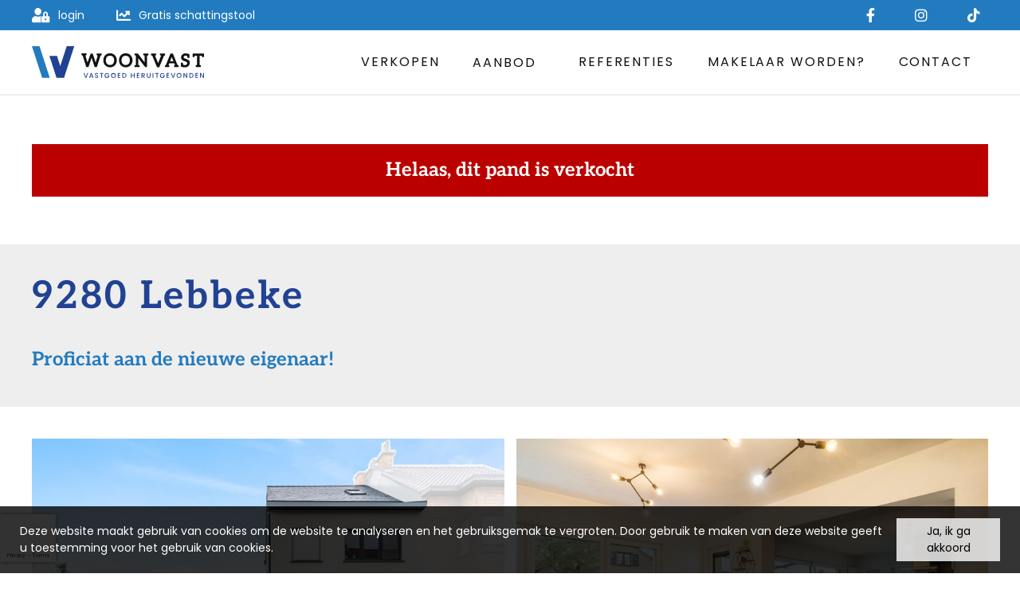

--- FILE ---
content_type: text/html; charset=utf-8
request_url: https://www.woonvast.be/detail/te-koop-woning-lebbeke/6225731
body_size: 17814
content:

<!DOCTYPE html>
<html lang="nl-BE">
<head>

    <meta charset="utf-8">
    <meta name="robots" content="noodp">
    <meta name="googlebot" content="noodp">
    <meta http-equiv="X-UA-Compatible" content="IE=edge">
    <meta name="description" content="Instapklare woning in rustige straat. ... " />
    <meta name="viewport" content="width=device-width, initial-scale=1.0, maximum-scale=1.0, user-scalable=no" />

    <title>Te koop - Woning in Lebbeke - Woonvast Waasmunster</title>

    

    <link rel="canonical" href="https://www.woonvast.be/detail/te-koop-woning-lebbeke/6225731" />

        <link rel="shortcut icon" href="https://skarabeecmsfilestore.b-cdn.net/Public/FileStore.ashx?noError=true&amp;reference=177035227125227219042190190062086117116128144162" type="image/x-icon" />
            <link rel="apple-touch-icon" href="https://skarabeecmsfilestore.b-cdn.net/Public/FileStore.ashx?noError=true&amp;reference=086166082110036237070027144164142153207132122224" />
            <link rel="apple-touch-icon" sizes="72x72" href="https://skarabeecmsfilestore.b-cdn.net/Public/FileStore.ashx?noError=true&amp;reference=153168003024219076017252066241123082124151189210" />
            <link rel="apple-touch-icon" sizes="114x114" href="https://skarabeecmsfilestore.b-cdn.net/Public/FileStore.ashx?noError=true&amp;reference=067014134251136083022227149188158032156212218016" />
            <link rel="apple-touch-icon" sizes="144x144" href="https://skarabeecmsfilestore.b-cdn.net/Public/FileStore.ashx?noError=true&amp;reference=178068045242120090186180192089030146133160066152" />
            <link href='https://fonts.googleapis.com/css?family=PT+Sans:400,400italic,700|Montserrat:400,700' rel='stylesheet' type='text/css'>

    <link rel='stylesheet' href='/Views/Templates/ResponsivePersonal4/Styles/icons.css' type='text/css'>
    <link rel='stylesheet' href='/Views/Templates/ResponsivePersonal4/Styles/extra.css?gdpr=20250123' type='text/css'>
    
            <link rel="stylesheet" href="https://use.fontawesome.com/releases/v5.15.4/css/all.css" crossorigin="anonymous">

        <link rel="stylesheet" href="/Views/Templates/ResponsivePersonal4/Styles/header.min.css?select=20250123" type="text/css" />



    <link rel="stylesheet" href="/Views/Sites/woonvast_t4/Styles/specific.min.css?marker20240917=20250123" type="text/css" />
    <link rel="stylesheet" href="/Views/Sites/woonvast_t4/Styles/editor.min.css?gdpr4=20250123" type="text/css" />

    
        <link rel="stylesheet" href="https://skarabeestatic.b-cdn.net/Scripts/libs/leaflet/1.4.0/leaflet.css" />
        <link rel="stylesheet" href="https://skarabeestatic.b-cdn.net/Scripts/libs/leaflet/plugins/MarkerCluster/1.4.1/MarkerCluster.css" />
        <link rel="stylesheet" href="https://skarabeestatic.b-cdn.net/Scripts/libs/leaflet/plugins/GestureHandling/1.1.2/leaflet-gesture-handling.min.css" />
            <link rel="stylesheet" type="text/css" href="/Scripts/libs/slick/1.8.1/slick.css" />
    

    
	<!--FB metatags -->
    <meta property="og:title" content="Woning Verkocht - Ziekhuisveldbaan 23, 9280 Lebbeke " />
    <meta property="og:description" content="Ben je op zoek naar een ruime, instapklare woning die gelegen is op wandelafstand van het centrum van Lebbeke? Lees dan zeker even verder! De energiezuinigheid, automatische rolluiken &amp; garantie op uitgevoerde werken vullen de lijst van pluspunten ve" />
    <meta property="og:image" content="https://skarabeecmsfilestore.b-cdn.net/Public/FileStore.ashx?noError=true&amp;reference=025106164207175187010064138089006063014074066243&amp;width=1200&amp;height=630" />
    <meta property="og:type" content="website" />
    <meta property="og:site_name" content="Woonvast Waasmunster " />
    <meta property="og:url" content="https://www.woonvast.be/detail/te-koop-woning-lebbeke/6225731" />
    <meta property="og:locale" content="nl_BE" />
	<!--GOOGLE +1 metatags -->
	<meta itemprop="name" content="Woonvast Waasmunster " />
    <meta itemprop="description" content="Ben je op zoek naar een ruime, instapklare woning die gelegen is op wandelafstand van het centrum van Lebbeke? Lees dan zeker even verder! De energiezuinigheid, automatische rolluiken &amp; garantie op uitgevoerde werken vullen de lijst van pluspunten ve" />
    <meta itemprop="image" content="https://skarabeecmsfilestore.b-cdn.net/Public/FileStore.ashx?noError=true&amp;reference=025106164207175187010064138089006063014074066243&amp;width=1200&amp;height=630" />
	<!-- Twitter metatags -->
	<meta name="twitter:card" content="summary_large_image" />
	<meta name="twitter:site" content="Woonvast Waasmunster " />
	<meta name="twitter:title" content="Woning Verkocht - Ziekhuisveldbaan 23, 9280 Lebbeke " />
	<meta name="twitter:description" content="Ben je op zoek naar een ruime, instapklare woning die gelegen is op wandelafstand van het centrum van Lebbeke? Lees dan zeker even verder! De energiezuinigheid, automatische rolluiken &amp; garantie op uitgevoerde werken vullen de lijst van pluspunten ve" />
	<meta name="twitter:image" content="https://skarabeecmsfilestore.b-cdn.net/Public/FileStore.ashx?noError=true&reference=025106164207175187010064138089006063014074066243&width=1200&height=630" />

    
    
    <!-- Smooved Widget Script --><script data-main="v2.bootstrap" src="https://widgets.smooved.be/bootstrap/v2.bootstrap.min.js" defer></script><!-- End Smooved Widget Script --><!-- Global site tag (gtag.js) - Google Analytics --><script async src="https://www.googletagmanager.com/gtag/js?id=G-BCGVS67LCL"></script><script>
  window.dataLayer = window.dataLayer || [];
  function gtag(){dataLayer.push(arguments);}
  gtag('js', new Date());

  gtag('config', 'G-BCGVS67LCL');
</script><!-- Meta Pixel Code --><script>
!function(f,b,e,v,n,t,s)
{if(f.fbq)return;n=f.fbq=function(){n.callMethod?
n.callMethod.apply(n,arguments):n.queue.push(arguments)};
if(!f._fbq)f._fbq=n;n.push=n;n.loaded=!0;n.version='2.0';
n.queue=[];t=b.createElement(e);t.async=!0;
t.src=v;s=b.getElementsByTagName(e)[0];
s.parentNode.insertBefore(t,s)}(window, document,'script',
'https://connect.facebook.net/en_US/fbevents.js');
fbq('init', '423824773439692');
fbq('track', 'PageView');
</script><noscript><img height="1" width="1" style="display:none" src=https://www.facebook.com/tr?id=423824773439692&ev=PageView&noscript=1/></noscript><!-- End Meta Pixel Code -->
<style type="text/css">body>div>footer .logo-wrapper .container>a{vertical-align:top;}
body.home, body.contact, body.news {
.slideshow .slideshow-image-wrapper img{object-position: top;}
}
.contact.contact .team { overflow: hidden; }
@media (min-width:992px){
.content.estimate .renderbody > .container{
    text-align: center;
    max-width: 62%;
    margin: 0 auto;
}
#smooved-influencer-score{
margin-left: 147px;
}
}
.navbar.smaller .nav-wrapper figure a {
    background-image: url("data:image/svg+xml,%3Csvg id='logo' xmlns='http://www.w3.org/2000/svg' width='431.793' height='80' viewBox='0 0 431.793 80'%3E%3Cpath id='Path_1' data-name='Path 1' d='M44.752,79.309,19.006,0H0L25.745,79.309Z' fill='%23237bbf'/%3E%3Cpath id='Path_2' data-name='Path 2' d='M122.872,11.819v1.9a1.743,1.743,0,0,1-1.555,1.9l-1.555.346L110.95,44.13a1.167,1.167,0,0,1-1.037.691h-3.974a.947.947,0,0,1-1.037-.691l-7.43-22.635L89.87,44.13a1.167,1.167,0,0,1-1.037.691H84.859a.947.947,0,0,1-1.037-.691L75.01,15.966a7.4,7.4,0,0,0-1.728-.518,2.084,2.084,0,0,1-1.382-1.9v-1.9a1.115,1.115,0,0,1,1.037-1.037H83.822a1.115,1.115,0,0,1,1.037,1.037v1.9a1.743,1.743,0,0,1-1.555,1.9,5.341,5.341,0,0,1-1.382.346l5.184,17.8,7.43-20.907a2,2,0,0,1,.864-1.21,1.876,1.876,0,0,1,1.555-.691h1.209a2.383,2.383,0,0,1,2.419,1.728l7.084,21.08,5.184-17.624a.635.635,0,0,0-.518-.173l-.864-.173a2.024,2.024,0,0,1-1.555-1.9v-1.9a1.115,1.115,0,0,1,1.037-1.037h10.713A1.482,1.482,0,0,1,122.872,11.819ZM159.5,20.8a19.087,19.087,0,0,1,1.21,7.084v.346a17.307,17.307,0,0,1-1.21,6.739,16.622,16.622,0,0,1-3.456,5.529,16.329,16.329,0,0,1-5.356,3.629,17.97,17.97,0,0,1-13.823,0,16.329,16.329,0,0,1-5.356-3.629,15.05,15.05,0,0,1-3.456-5.529,19.715,19.715,0,0,1-1.209-7.084,19.088,19.088,0,0,1,1.209-7.084,16.624,16.624,0,0,1,3.456-5.529,16.329,16.329,0,0,1,5.356-3.629,18.62,18.62,0,0,1,13.65,0,16.332,16.332,0,0,1,5.356,3.629A20.441,20.441,0,0,1,159.5,20.8Zm-5.529,7.257a14.642,14.642,0,0,0-.691-5.011,9.122,9.122,0,0,0-2.073-3.629,10.13,10.13,0,0,0-3.283-2.246,16.151,16.151,0,0,0-4.32-.691,11.93,11.93,0,0,0-4.32.691A7.451,7.451,0,0,0,136,19.421a12.431,12.431,0,0,0-2.073,3.629,15.293,15.293,0,0,0-.691,5.011,14.645,14.645,0,0,0,.691,5.011A9.484,9.484,0,0,0,136,36.7a10.129,10.129,0,0,0,3.283,2.246,12.385,12.385,0,0,0,8.639,0,7.45,7.45,0,0,0,3.283-2.246,12.427,12.427,0,0,0,2.073-3.628,18.922,18.922,0,0,0,.691-4.665ZM198.9,20.8a19.087,19.087,0,0,1,1.21,7.084v.346a17.307,17.307,0,0,1-1.21,6.739,16.624,16.624,0,0,1-3.456,5.529,16.331,16.331,0,0,1-5.356,3.629,17.97,17.97,0,0,1-13.823,0,16.33,16.33,0,0,1-5.356-3.629,15.049,15.049,0,0,1-3.456-5.529,19.715,19.715,0,0,1-1.209-7.084,19.088,19.088,0,0,1,1.209-7.084,16.623,16.623,0,0,1,3.456-5.529,16.33,16.33,0,0,1,5.356-3.629,18.621,18.621,0,0,1,13.65,0,16.329,16.329,0,0,1,5.356,3.629A20.436,20.436,0,0,1,198.9,20.8Zm-5.529,7.257a14.643,14.643,0,0,0-.691-5.011,9.125,9.125,0,0,0-2.073-3.629,10.13,10.13,0,0,0-3.283-2.246,16.151,16.151,0,0,0-4.32-.691,11.93,11.93,0,0,0-4.32.691,7.451,7.451,0,0,0-3.283,2.246,12.433,12.433,0,0,0-2.073,3.629,15.293,15.293,0,0,0-.691,5.011,14.646,14.646,0,0,0,.691,5.011A9.485,9.485,0,0,0,175.4,36.7a10.13,10.13,0,0,0,3.283,2.246,12.385,12.385,0,0,0,8.639,0A7.451,7.451,0,0,0,190.6,36.7a12.433,12.433,0,0,0,2.073-3.628,18.923,18.923,0,0,0,.691-4.665Zm45.443-17.279H228.1a1.115,1.115,0,0,0-1.037,1.037v1.9a1.743,1.743,0,0,0,1.555,1.9h.346a14.467,14.467,0,0,1,1.728.346V33.417L214.1,11.646a3.034,3.034,0,0,0-.864-.691,2.97,2.97,0,0,0-1.382-.173h-5.529a1.115,1.115,0,0,0-1.037,1.037v1.9a1.748,1.748,0,0,0,1.382,1.9c.173,0,.518.173,1.9.346V39.81l-1.728.346a1.88,1.88,0,0,0-1.555,1.9v1.9a1.115,1.115,0,0,0,1.037,1.037H217.04a1.115,1.115,0,0,0,1.037-1.037v-1.9a1.743,1.743,0,0,0-1.555-1.9c-.346,0-1.037-.173-2.073-.346V22.359l16.587,21.6a2.8,2.8,0,0,0,2.419,1.21H235.7a1.115,1.115,0,0,0,1.037-1.037V16.138l1.728-.346a1.743,1.743,0,0,0,1.555-1.9v-1.9C239.848,11.3,239.5,10.782,238.812,10.782Zm43.024,1.21a1.115,1.115,0,0,0-1.037-1.037h-10.54a.9.9,0,0,0-.691.346,1.309,1.309,0,0,0-.346.691v1.9a1.748,1.748,0,0,0,1.382,1.9c.173,0,.518.173,1.382.346l-7.6,19.179-7.775-19.179h.173a7.483,7.483,0,0,0,.864-.173,1.884,1.884,0,0,0,1.728-1.9v-1.9a1.115,1.115,0,0,0-1.037-1.037H247.624a1.115,1.115,0,0,0-1.037,1.037v1.9a1.748,1.748,0,0,0,1.382,1.9,10.709,10.709,0,0,1,1.9.518l11.577,28.337a1.167,1.167,0,0,0,1.037.691h3.974a1.167,1.167,0,0,0,1.037-.691l11.577-28.337,1.728-.346a3.858,3.858,0,0,0,1.037-2.246v-1.9Zm34.039,30.065v1.728a1.115,1.115,0,0,1-1.037,1.037H305.68a1.115,1.115,0,0,1-1.037-1.037V42.056a1.683,1.683,0,0,1,1.382-1.728l.691-.173-1.9-4.665H292.375l-1.9,4.665.691.173a1.682,1.682,0,0,1,1.382,1.728v1.728a1.115,1.115,0,0,1-1.037,1.037h-9.158a1.115,1.115,0,0,1-1.037-1.037V42.056a1.683,1.683,0,0,1,1.382-1.728l1.21-.346,11.4-28.51a1.166,1.166,0,0,1,1.037-.691h4.32a1.167,1.167,0,0,1,1.037.691l11.4,28.51,1.382.346A1.987,1.987,0,0,1,315.874,42.056ZM302.742,30.307,298.6,19.594l-4.147,10.713Zm35.939-4.147a.6.6,0,0,0-.346-.173,44.092,44.092,0,0,0-5.7-2.073,9.249,9.249,0,0,1-2.246-1.037,3.141,3.141,0,0,1-1.9-2.765,3.222,3.222,0,0,1,1.21-2.765c1.382-1.382,3.974-1.555,7.948-.518a22.547,22.547,0,0,1,.173,2.937v.518a1.935,1.935,0,0,0,2.073,1.728h2.073A1.115,1.115,0,0,0,343,20.976v-7.43a1.167,1.167,0,0,0-.691-1.037,25.009,25.009,0,0,0-9.331-1.9,11.265,11.265,0,0,0-7.948,2.937,9.4,9.4,0,0,0-2.937,6.911c0,2.937.864,5.184,2.765,6.739a9.285,9.285,0,0,0,2.764,1.728c.864.346,2.765,1.037,5.356,1.9l.346.173a5.355,5.355,0,0,1,2.246,1.037,3.383,3.383,0,0,1,1.9,2.937,4.543,4.543,0,0,1-1.382,3.456,12.117,12.117,0,0,1-1.555,1.037c-1.555.518-3.456.864-7.43-.518l-.173-1.209c0-.518-.173-1.9-.173-2.246a1.884,1.884,0,0,0-1.9-1.728h-2.246a1.115,1.115,0,0,0-1.037,1.037V42.92a1.167,1.167,0,0,0,.691,1.037l1.382.518c.864.173,2.074.518,3.629.864a20.466,20.466,0,0,0,4.493.346,11.86,11.86,0,0,0,8.812-3.283,10.673,10.673,0,0,0,3.11-7.948A8,8,0,0,0,338.682,26.16Zm39.741-15.378H351.986a1.115,1.115,0,0,0-1.037,1.037V18.9a1.115,1.115,0,0,0,1.037,1.037h2.073c1.382,0,1.728-.691,1.9-1.21,0-.173.173-.691.345-2.246h5.529V39.637l-1.555.346a1.852,1.852,0,0,0-1.555,1.9v1.9a1.115,1.115,0,0,0,1.037,1.037h10.885a1.115,1.115,0,0,0,1.037-1.037v-1.9a1.862,1.862,0,0,0-1.209-1.9c-.173,0-.691-.173-1.555-.346l-.518-.173V16.311h5.529c.173,1.382.346,2.073.346,2.246a1.835,1.835,0,0,0,1.9,1.21h2.246a1.115,1.115,0,0,0,1.037-1.037V11.646A1.12,1.12,0,0,0,378.423,10.782Z' transform='translate(52.333 7.533)' fill='%2311120f'/%3E%3Cpath id='Path_3' data-name='Path 3' d='M68.769,0H87.776L62.2,79.309H43.2L25.4,24.363H44.406L52.7,49.935ZM116.8,77.581l-3.456-9.849h-2.073l4.492,11.922h2.246l4.492-11.922h-2.073Zm14.86-9.849,4.32,11.922H133.91l-.864-2.419h-5.011l-.864,2.419H125.1l4.32-11.922Zm.691,7.775-1.9-5.529-1.9,5.529Zm9.158-4.665c0-1.21.864-1.728,2.073-1.728,1.382,0,2.073.691,2.073,1.555h2.073c-.173-2.073-1.728-3.283-3.974-3.283-2.419,0-4.147,1.382-4.147,3.456,0,4.32,6.393,2.419,6.393,5.356,0,1.037-.691,1.728-2.073,1.728a1.835,1.835,0,0,1-2.073-1.728h-2.073c0,2.073,1.728,3.456,4.147,3.456,2.765,0,4.147-1.728,3.8-3.456C147.733,71.879,141.512,73.607,141.512,70.842ZM152.4,69.287h3.11V79.654h1.9V69.287h3.11V67.732H152.4Zm16.933,5.529h4.492a3.756,3.756,0,0,1-3.8,3.283,4.323,4.323,0,0,1,0-8.639,3.29,3.29,0,0,1,3.11,1.728h2.419a4.941,4.941,0,0,0-5.529-3.283,6.048,6.048,0,0,0,0,12.1,5.973,5.973,0,0,0,5.875-5.184V73.261h-6.566Zm22.808-1.21a5.806,5.806,0,0,1-6.048,6.048,6.01,6.01,0,0,1-6.048-6.048,6.048,6.048,0,1,1,12.1,0Zm-1.9.173a4.15,4.15,0,1,0-4.147,4.32A4.039,4.039,0,0,0,190.238,73.78Zm6.739,5.7h6.566V77.927h-4.665V74.3h4.147V72.743h-4.147V69.287h4.665V67.559h-6.566Zm21.771-5.875c0,3.628-2.419,5.875-6.393,5.875h-3.8V67.559h3.8C216.329,67.732,218.748,69.978,218.748,73.607Zm-1.9,0c0-2.765-1.555-4.32-4.32-4.32h-1.9v8.639h1.9C215.292,77.927,216.847,76.372,216.847,73.607Zm20.734-.691h-5.529V67.732h-1.9V79.654h1.9V74.471h5.529v5.184h1.9V67.732h-1.9Zm7.43,6.566h6.566V77.927h-4.665V74.3h4.147V72.743h-4.147V69.287h4.665V67.559h-6.566Zm17.106-4.665,2.937,5.011h-2.246l-2.765-4.838h-1.555v4.838h-1.9V67.9h4.147v-.173c2.765,0,4.147,1.555,4.147,3.629A3.4,3.4,0,0,1,262.117,74.816Zm-1.382-1.555a1.961,1.961,0,0,0,2.246-2.073c0-1.21-.691-1.9-2.246-1.9h-2.073v3.974Zm16.588,2.073a2.765,2.765,0,0,1-5.529,0v-7.6h-1.9v7.6c0,3.11,2.246,4.492,4.665,4.492s4.665-1.382,4.665-4.492v-7.6h-1.9v7.6Zm7.257,4.32h1.9V67.732h-1.9Zm6.566-10.367h3.11V79.654h1.9V69.287h3.11V67.732h-8.121v1.555Zm17.106,5.529h4.493a3.756,3.756,0,0,1-3.8,3.283,4.323,4.323,0,0,1,0-8.639,3.29,3.29,0,0,1,3.11,1.728h2.419a5.047,5.047,0,0,0-5.529-3.283,6.048,6.048,0,0,0,0,12.1,5.973,5.973,0,0,0,5.874-5.184V73.261h-6.566Zm11.231,4.665h6.566V77.927h-4.665V74.3h4.147V72.743h-4.147V69.287h4.665V67.559h-6.566Zm16.415-1.9-3.456-9.849h-2.073l4.493,11.922h2.246L341.6,67.732h-2.073ZM356.8,73.607c.173,3.628-2.592,6.048-6.047,6.048a6.01,6.01,0,0,1-6.047-6.048,6.047,6.047,0,1,1,12.095,0Zm-1.9.173a4.15,4.15,0,1,0-8.294,0,4.136,4.136,0,0,0,4.147,4.32A4.039,4.039,0,0,0,354.9,73.78Zm14.687,2.765-5.875-8.812h-1.9V79.654h1.9V70.842l5.875,8.812h1.9V67.732h-1.9Zm17.451-2.937c0,3.628-2.419,5.875-6.393,5.875h-3.8V67.559h3.8C384.623,67.732,387.041,69.978,387.041,73.607Zm-1.9,0c0-2.765-1.555-4.32-4.32-4.32h-1.9v8.639h1.9C383.586,77.927,385.141,76.372,385.141,73.607Zm6.912,5.875h6.566V77.927h-4.665V74.3H398.1V72.743h-4.147V69.287h4.665V67.559h-6.566ZM411.4,67.732v8.812l-5.875-8.812h-1.9V79.654h1.9V70.842l5.875,8.812h1.9V67.732Z' transform='translate(18.488)' fill='%23214294'/%3E%3C/svg%3E");
}
@media (min-width: 768px) {
    .searchbox.is-references .searchfields {
        display: flex;
        justify-content: center;
    }
}
.searchbox.is-references .searchfield:not(:first-of-type), .logo-wrapper{display:none;}
.contact .logo-wrapper{display: block;}
.nav-wrapper #nav-desktop ul ul{top:25px;min-width: 120px;}
.nav-wrapper #nav-desktop ul ul a{ color: #11120f; }
@media (min-width: 768px) {
    .has-video .iframe-wrapper {
        max-width: 75%; margin: 0 auto;
    }
}
</style>
<script>
document.addEventListener("DOMContentLoaded", function () {
    // Only run on pages with <body class="contact">
    if (!document.body.classList.contains("contact")) return;

    const submitBtn = document.querySelector(".form input[type=submit]");
    if (!submitBtn) return;

    submitBtn.addEventListener("click", function (e) {
        e.preventDefault();

        // Find the form automatically
        const form = submitBtn.closest("form");
        if (!form) return;

        const sitekeyEl = document.getElementById("captchasitekey");
        const actionEl = document.getElementById("captchaaction");
        const captchaEl = document.getElementById("captcha");

        const submitForm = () => {
            // IMPORTANT: dispatch event first
            const event = new Event("submit", { bubbles: true, cancelable: true });
            const allowed = form.dispatchEvent(event);

            // If not prevented by JS validation ? do the native submit
            if (allowed) {
                form.submit();
            }
        };

        // If reCAPTCHA v3 is present ? run it first
        if (sitekeyEl && actionEl && window.grecaptcha && grecaptcha.execute) {
            grecaptcha.execute(sitekeyEl.value, { action: actionEl.value }).then(function (token) {
                if (captchaEl) {
                    captchaEl.value = token;
                }
                submitForm();
            });
        } else {
            submitForm();
        }
    });
});
</script>
    

    <!--[if lt IE 9]>
        <style>
            .browser-warning{display:block;}
        </style>
    <![endif]-->

    


        <style>
            .grecaptcha-badge {
                z-index: 1;
                width: 70px !important;
                overflow: hidden !important;
                transition: all 0.3s ease !important;
                left: 0px !important;
            }

                .grecaptcha-badge:hover {
                    width: 256px !important;
                }

            .grecaptcha-badge-hidden {
                /*visibility: hidden;*/
                transform: scale(0.6);
                left: -15px !important;
                pointer-events: none;
                bottom: 5px !important;
            }
        </style>
</head>
<body class="publication_detail detail" id="top">


        <div class="alert alert-danger alert--upgrade">
            U gebruikt een <strong>verouderde</strong> internetbrowser. <br>
            We raden u aan om de <a class="alert-link" href="http://browsehappy.com/">meest recente internetbrowser te installeren</a> voor de beste weergave van deze website. <br>
            Een internetbrowser die up to date is, staat ook garant voor veilig surfen.
        </div>


    

    
    

    <header class="navbar navbar-default navbar-fixed-top">
        <section class="top">
            <div class="container">
                <div class="row">
                    <div class="col-sm-6">
                        

    <a class="header-info__item header-info__item--1" href="/login" title="login" >
        <i class='fas fa-user-lock'></i>
        <span>login</span>
    </a>
    <a class="header-info__item header-info__item--2" href="/gratis-schatting" title="Gratis schattingstool" >
        <i class='fas fa-chart-line'></i>
        <span>Gratis schattingstool</span>
    </a>

                    </div>
                    <div class="col-sm-6 text-right hidden-xs">
                                    <a href='https://www.facebook.com/Woonvast-Vastgoedmakelaars-103335735382212' target='_blank' title=''>
                
                <i class='fab fa-facebook-f'></i>
            </a>
            <a href='https://www.instagram.com/woonvast/' target='_blank' title=''>
                
                <i class='fab fa-instagram'></i>
            </a>
            <a href='https://www.tiktok.com/@woonvast' target='_blank' title=''>
                
                <i class='fab fa-tiktok'></i>
            </a>
  

                        

  
                    </div>
                </div>
            </div>
        </section>
        <section class="nav-wrapper">
            <div class="container">
                <figure>
                    <a href="/" title="Woonvast Waasmunster">
                        
                    </a>
                </figure>

                

	<nav id="nav-mobile">
		<a href="#" title="Menu"><i class="icon-menu"></i></a>
	</nav>

<nav id="nav-desktop">
		<ul>
				<li>
<a class="" href="/verkopen" title="Verkopen" >Verkopen</a>
				</li>
				<li>
<a class="" href="" title="Aanbod" >Aanbod<i class='icon-down'></i></a>
						<ul>
<li><a href="/te-koop" title="Te koop" >Te koop</a></li><li><a href="/te-huur" title="Te huur" >Te huur</a></li>
							
						</ul>
				</li>
				<li>
<a class="" href="/referenties" title="Referenties" >Referenties</a>
				</li>
				<li>
<a class="" href="/vacatures" title="Makelaar worden?" >Makelaar worden?</a>
				</li>
				<li>
<a class="" href="/contact" title="Contact" >Contact</a>
				</li>
		</ul>
</nav>
  
            </div>
        </section>

    </header>
 

    <div id="sb-site">

        <div class="renderbody">






<section class="container switch">


<div class="row">
    <div class="col-sm-6">
    </div>
    <div class="col-sm-6 text-right">
            </div>
</div>
    

    <div class="row isSoldOrRented">
        <div class="col-xs-12 text-center">
            <h2>
                Helaas, dit pand is verkocht
            </h2>
        </div>
    </div>

</section>


<section class="container head">




<h1>
        9280 Lebbeke
    <strong class="head-price ">
    </strong>
</h1>
    <h2 class="h2">
      

        <label class="label label-isSoldOrRented">Proficiat aan de nieuwe eigenaar!</label>


    </h2>



</section>



<section class="container pictures">
    <div class="row text-center">
        <div class="col-xs-12">
                    <div id="owl-pic-pictures" class="owl-carousel">
                            <a href="https://skarabeecmsfilestore.b-cdn.net/Public/FileStore.ashx?noError=true&amp;reference=025106164207175187010064138089006063014074066243" class="gallery" title="Instapklare woning in rustige straat. ">
                                

        <picture class="owl-item">
                    <source media="(max-width: 479px)" data-srcset="https://skarabeecmsfilestore.b-cdn.net/Public/FileStore.ashx?noError=true&amp;reference=025106164207175187010064138089006063014074066243&amp;width=480&amp;height=320&amp;backgroundcolor=d6d6d6&amp;enlargeIfSmaller= 1x, https://skarabeecmsfilestore.b-cdn.net/Public/FileStore.ashx?noError=true&amp;reference=025106164207175187010064138089006063014074066243&amp;width=960&amp;height=640&amp;backgroundcolor=d6d6d6&amp;enlargeIfSmaller= 2x">
                    <source media="(max-width: 999px)" data-srcset="https://skarabeecmsfilestore.b-cdn.net/Public/FileStore.ashx?noError=true&amp;reference=025106164207175187010064138089006063014074066243&amp;width=768&amp;height=512&amp;backgroundcolor=d6d6d6&amp;enlargeIfSmaller= 1x, https://skarabeecmsfilestore.b-cdn.net/Public/FileStore.ashx?noError=true&amp;reference=025106164207175187010064138089006063014074066243&amp;width=1536&amp;height=1024&amp;backgroundcolor=d6d6d6&amp;enlargeIfSmaller= 2x">
                    <source media="(max-width: 1279px)" data-srcset="https://skarabeecmsfilestore.b-cdn.net/Public/FileStore.ashx?noError=true&amp;reference=025106164207175187010064138089006063014074066243&amp;width=500&amp;height=333&amp;backgroundcolor=d6d6d6&amp;enlargeIfSmaller= 1x, https://skarabeecmsfilestore.b-cdn.net/Public/FileStore.ashx?noError=true&amp;reference=025106164207175187010064138089006063014074066243&amp;width=1000&amp;height=667&amp;backgroundcolor=d6d6d6&amp;enlargeIfSmaller= 2x">
                    <img alt="Instapklare woning in rustige straat. " class=" lazyload" data-src="https://skarabeecmsfilestore.b-cdn.net/Public/FileStore.ashx?noError=true&amp;reference=025106164207175187010064138089006063014074066243&amp;width=800&amp;height=533&amp;backgroundcolor=d6d6d6&amp;enlargeIfSmaller=" data-srcset="https://skarabeecmsfilestore.b-cdn.net/Public/FileStore.ashx?noError=true&amp;reference=025106164207175187010064138089006063014074066243&amp;width=800&amp;height=533&amp;backgroundcolor=d6d6d6&amp;enlargeIfSmaller= 1x, https://skarabeecmsfilestore.b-cdn.net/Public/FileStore.ashx?noError=true&amp;reference=025106164207175187010064138089006063014074066243&amp;width=1600&amp;height=1067&amp;backgroundcolor=d6d6d6&amp;enlargeIfSmaller= 2x" loading="lazy" >

        </picture>

                            </a>
                            <a href="https://skarabeecmsfilestore.b-cdn.net/Public/FileStore.ashx?noError=true&amp;reference=023239013034188123047203164000155087138118164176" class="gallery" title="Instapklare woning in rustige straat. ">
                                

        <picture class="owl-item">
                    <source media="(max-width: 479px)" data-srcset="https://skarabeecmsfilestore.b-cdn.net/Public/FileStore.ashx?noError=true&amp;reference=023239013034188123047203164000155087138118164176&amp;width=480&amp;height=320&amp;backgroundcolor=d6d6d6&amp;enlargeIfSmaller= 1x, https://skarabeecmsfilestore.b-cdn.net/Public/FileStore.ashx?noError=true&amp;reference=023239013034188123047203164000155087138118164176&amp;width=960&amp;height=640&amp;backgroundcolor=d6d6d6&amp;enlargeIfSmaller= 2x">
                    <source media="(max-width: 999px)" data-srcset="https://skarabeecmsfilestore.b-cdn.net/Public/FileStore.ashx?noError=true&amp;reference=023239013034188123047203164000155087138118164176&amp;width=768&amp;height=512&amp;backgroundcolor=d6d6d6&amp;enlargeIfSmaller= 1x, https://skarabeecmsfilestore.b-cdn.net/Public/FileStore.ashx?noError=true&amp;reference=023239013034188123047203164000155087138118164176&amp;width=1536&amp;height=1024&amp;backgroundcolor=d6d6d6&amp;enlargeIfSmaller= 2x">
                    <source media="(max-width: 1279px)" data-srcset="https://skarabeecmsfilestore.b-cdn.net/Public/FileStore.ashx?noError=true&amp;reference=023239013034188123047203164000155087138118164176&amp;width=500&amp;height=333&amp;backgroundcolor=d6d6d6&amp;enlargeIfSmaller= 1x, https://skarabeecmsfilestore.b-cdn.net/Public/FileStore.ashx?noError=true&amp;reference=023239013034188123047203164000155087138118164176&amp;width=1000&amp;height=667&amp;backgroundcolor=d6d6d6&amp;enlargeIfSmaller= 2x">
                    <img alt="Instapklare woning in rustige straat. " class=" lazyload" data-src="https://skarabeecmsfilestore.b-cdn.net/Public/FileStore.ashx?noError=true&amp;reference=023239013034188123047203164000155087138118164176&amp;width=800&amp;height=533&amp;backgroundcolor=d6d6d6&amp;enlargeIfSmaller=" data-srcset="https://skarabeecmsfilestore.b-cdn.net/Public/FileStore.ashx?noError=true&amp;reference=023239013034188123047203164000155087138118164176&amp;width=800&amp;height=533&amp;backgroundcolor=d6d6d6&amp;enlargeIfSmaller= 1x, https://skarabeecmsfilestore.b-cdn.net/Public/FileStore.ashx?noError=true&amp;reference=023239013034188123047203164000155087138118164176&amp;width=1600&amp;height=1067&amp;backgroundcolor=d6d6d6&amp;enlargeIfSmaller= 2x" loading="lazy" >

        </picture>

                            </a>
                            <a href="https://skarabeecmsfilestore.b-cdn.net/Public/FileStore.ashx?noError=true&amp;reference=168024184223211080028153040105138229061182098053" class="gallery" title="Instapklare woning in rustige straat. ">
                                

        <picture class="owl-item">
                    <source media="(max-width: 479px)" data-srcset="https://skarabeecmsfilestore.b-cdn.net/Public/FileStore.ashx?noError=true&amp;reference=168024184223211080028153040105138229061182098053&amp;width=480&amp;height=320&amp;backgroundcolor=d6d6d6&amp;enlargeIfSmaller= 1x, https://skarabeecmsfilestore.b-cdn.net/Public/FileStore.ashx?noError=true&amp;reference=168024184223211080028153040105138229061182098053&amp;width=960&amp;height=640&amp;backgroundcolor=d6d6d6&amp;enlargeIfSmaller= 2x">
                    <source media="(max-width: 999px)" data-srcset="https://skarabeecmsfilestore.b-cdn.net/Public/FileStore.ashx?noError=true&amp;reference=168024184223211080028153040105138229061182098053&amp;width=768&amp;height=512&amp;backgroundcolor=d6d6d6&amp;enlargeIfSmaller= 1x, https://skarabeecmsfilestore.b-cdn.net/Public/FileStore.ashx?noError=true&amp;reference=168024184223211080028153040105138229061182098053&amp;width=1536&amp;height=1024&amp;backgroundcolor=d6d6d6&amp;enlargeIfSmaller= 2x">
                    <source media="(max-width: 1279px)" data-srcset="https://skarabeecmsfilestore.b-cdn.net/Public/FileStore.ashx?noError=true&amp;reference=168024184223211080028153040105138229061182098053&amp;width=500&amp;height=333&amp;backgroundcolor=d6d6d6&amp;enlargeIfSmaller= 1x, https://skarabeecmsfilestore.b-cdn.net/Public/FileStore.ashx?noError=true&amp;reference=168024184223211080028153040105138229061182098053&amp;width=1000&amp;height=667&amp;backgroundcolor=d6d6d6&amp;enlargeIfSmaller= 2x">
                    <img alt="Instapklare woning in rustige straat. " class=" lazyload" data-src="https://skarabeecmsfilestore.b-cdn.net/Public/FileStore.ashx?noError=true&amp;reference=168024184223211080028153040105138229061182098053&amp;width=800&amp;height=533&amp;backgroundcolor=d6d6d6&amp;enlargeIfSmaller=" data-srcset="https://skarabeecmsfilestore.b-cdn.net/Public/FileStore.ashx?noError=true&amp;reference=168024184223211080028153040105138229061182098053&amp;width=800&amp;height=533&amp;backgroundcolor=d6d6d6&amp;enlargeIfSmaller= 1x, https://skarabeecmsfilestore.b-cdn.net/Public/FileStore.ashx?noError=true&amp;reference=168024184223211080028153040105138229061182098053&amp;width=1600&amp;height=1067&amp;backgroundcolor=d6d6d6&amp;enlargeIfSmaller= 2x" loading="lazy" >

        </picture>

                            </a>
                            <a href="https://skarabeecmsfilestore.b-cdn.net/Public/FileStore.ashx?noError=true&amp;reference=041119007090067089096136005178063196176174067175" class="gallery" title="Instapklare woning in rustige straat. ">
                                

        <picture class="owl-item">
                    <source media="(max-width: 479px)" data-srcset="https://skarabeecmsfilestore.b-cdn.net/Public/FileStore.ashx?noError=true&amp;reference=041119007090067089096136005178063196176174067175&amp;width=480&amp;height=320&amp;backgroundcolor=d6d6d6&amp;enlargeIfSmaller= 1x, https://skarabeecmsfilestore.b-cdn.net/Public/FileStore.ashx?noError=true&amp;reference=041119007090067089096136005178063196176174067175&amp;width=960&amp;height=640&amp;backgroundcolor=d6d6d6&amp;enlargeIfSmaller= 2x">
                    <source media="(max-width: 999px)" data-srcset="https://skarabeecmsfilestore.b-cdn.net/Public/FileStore.ashx?noError=true&amp;reference=041119007090067089096136005178063196176174067175&amp;width=768&amp;height=512&amp;backgroundcolor=d6d6d6&amp;enlargeIfSmaller= 1x, https://skarabeecmsfilestore.b-cdn.net/Public/FileStore.ashx?noError=true&amp;reference=041119007090067089096136005178063196176174067175&amp;width=1536&amp;height=1024&amp;backgroundcolor=d6d6d6&amp;enlargeIfSmaller= 2x">
                    <source media="(max-width: 1279px)" data-srcset="https://skarabeecmsfilestore.b-cdn.net/Public/FileStore.ashx?noError=true&amp;reference=041119007090067089096136005178063196176174067175&amp;width=500&amp;height=333&amp;backgroundcolor=d6d6d6&amp;enlargeIfSmaller= 1x, https://skarabeecmsfilestore.b-cdn.net/Public/FileStore.ashx?noError=true&amp;reference=041119007090067089096136005178063196176174067175&amp;width=1000&amp;height=667&amp;backgroundcolor=d6d6d6&amp;enlargeIfSmaller= 2x">
                    <img alt="Instapklare woning in rustige straat. " class=" lazyload" data-src="https://skarabeecmsfilestore.b-cdn.net/Public/FileStore.ashx?noError=true&amp;reference=041119007090067089096136005178063196176174067175&amp;width=800&amp;height=533&amp;backgroundcolor=d6d6d6&amp;enlargeIfSmaller=" data-srcset="https://skarabeecmsfilestore.b-cdn.net/Public/FileStore.ashx?noError=true&amp;reference=041119007090067089096136005178063196176174067175&amp;width=800&amp;height=533&amp;backgroundcolor=d6d6d6&amp;enlargeIfSmaller= 1x, https://skarabeecmsfilestore.b-cdn.net/Public/FileStore.ashx?noError=true&amp;reference=041119007090067089096136005178063196176174067175&amp;width=1600&amp;height=1067&amp;backgroundcolor=d6d6d6&amp;enlargeIfSmaller= 2x" loading="lazy" >

        </picture>

                            </a>
                            <a href="https://skarabeecmsfilestore.b-cdn.net/Public/FileStore.ashx?noError=true&amp;reference=081123178212096038197012039070037170193111022204" class="gallery" title="Instapklare woning in rustige straat. ">
                                

        <picture class="owl-item">
                    <source media="(max-width: 479px)" data-srcset="https://skarabeecmsfilestore.b-cdn.net/Public/FileStore.ashx?noError=true&amp;reference=081123178212096038197012039070037170193111022204&amp;width=480&amp;height=320&amp;backgroundcolor=d6d6d6&amp;enlargeIfSmaller= 1x, https://skarabeecmsfilestore.b-cdn.net/Public/FileStore.ashx?noError=true&amp;reference=081123178212096038197012039070037170193111022204&amp;width=960&amp;height=640&amp;backgroundcolor=d6d6d6&amp;enlargeIfSmaller= 2x">
                    <source media="(max-width: 999px)" data-srcset="https://skarabeecmsfilestore.b-cdn.net/Public/FileStore.ashx?noError=true&amp;reference=081123178212096038197012039070037170193111022204&amp;width=768&amp;height=512&amp;backgroundcolor=d6d6d6&amp;enlargeIfSmaller= 1x, https://skarabeecmsfilestore.b-cdn.net/Public/FileStore.ashx?noError=true&amp;reference=081123178212096038197012039070037170193111022204&amp;width=1536&amp;height=1024&amp;backgroundcolor=d6d6d6&amp;enlargeIfSmaller= 2x">
                    <source media="(max-width: 1279px)" data-srcset="https://skarabeecmsfilestore.b-cdn.net/Public/FileStore.ashx?noError=true&amp;reference=081123178212096038197012039070037170193111022204&amp;width=500&amp;height=333&amp;backgroundcolor=d6d6d6&amp;enlargeIfSmaller= 1x, https://skarabeecmsfilestore.b-cdn.net/Public/FileStore.ashx?noError=true&amp;reference=081123178212096038197012039070037170193111022204&amp;width=1000&amp;height=667&amp;backgroundcolor=d6d6d6&amp;enlargeIfSmaller= 2x">
                    <img alt="Instapklare woning in rustige straat. " class=" lazyload" data-src="https://skarabeecmsfilestore.b-cdn.net/Public/FileStore.ashx?noError=true&amp;reference=081123178212096038197012039070037170193111022204&amp;width=800&amp;height=533&amp;backgroundcolor=d6d6d6&amp;enlargeIfSmaller=" data-srcset="https://skarabeecmsfilestore.b-cdn.net/Public/FileStore.ashx?noError=true&amp;reference=081123178212096038197012039070037170193111022204&amp;width=800&amp;height=533&amp;backgroundcolor=d6d6d6&amp;enlargeIfSmaller= 1x, https://skarabeecmsfilestore.b-cdn.net/Public/FileStore.ashx?noError=true&amp;reference=081123178212096038197012039070037170193111022204&amp;width=1600&amp;height=1067&amp;backgroundcolor=d6d6d6&amp;enlargeIfSmaller= 2x" loading="lazy" >

        </picture>

                            </a>
                            <a href="https://skarabeecmsfilestore.b-cdn.net/Public/FileStore.ashx?noError=true&amp;reference=066113047234178047068119053012001240121098086125" class="gallery" title="Instapklare woning in rustige straat. ">
                                

        <picture class="owl-item">
                    <source media="(max-width: 479px)" data-srcset="https://skarabeecmsfilestore.b-cdn.net/Public/FileStore.ashx?noError=true&amp;reference=066113047234178047068119053012001240121098086125&amp;width=480&amp;height=320&amp;backgroundcolor=d6d6d6&amp;enlargeIfSmaller= 1x, https://skarabeecmsfilestore.b-cdn.net/Public/FileStore.ashx?noError=true&amp;reference=066113047234178047068119053012001240121098086125&amp;width=960&amp;height=640&amp;backgroundcolor=d6d6d6&amp;enlargeIfSmaller= 2x">
                    <source media="(max-width: 999px)" data-srcset="https://skarabeecmsfilestore.b-cdn.net/Public/FileStore.ashx?noError=true&amp;reference=066113047234178047068119053012001240121098086125&amp;width=768&amp;height=512&amp;backgroundcolor=d6d6d6&amp;enlargeIfSmaller= 1x, https://skarabeecmsfilestore.b-cdn.net/Public/FileStore.ashx?noError=true&amp;reference=066113047234178047068119053012001240121098086125&amp;width=1536&amp;height=1024&amp;backgroundcolor=d6d6d6&amp;enlargeIfSmaller= 2x">
                    <source media="(max-width: 1279px)" data-srcset="https://skarabeecmsfilestore.b-cdn.net/Public/FileStore.ashx?noError=true&amp;reference=066113047234178047068119053012001240121098086125&amp;width=500&amp;height=333&amp;backgroundcolor=d6d6d6&amp;enlargeIfSmaller= 1x, https://skarabeecmsfilestore.b-cdn.net/Public/FileStore.ashx?noError=true&amp;reference=066113047234178047068119053012001240121098086125&amp;width=1000&amp;height=667&amp;backgroundcolor=d6d6d6&amp;enlargeIfSmaller= 2x">
                    <img alt="Instapklare woning in rustige straat. " class=" lazyload" data-src="https://skarabeecmsfilestore.b-cdn.net/Public/FileStore.ashx?noError=true&amp;reference=066113047234178047068119053012001240121098086125&amp;width=800&amp;height=533&amp;backgroundcolor=d6d6d6&amp;enlargeIfSmaller=" data-srcset="https://skarabeecmsfilestore.b-cdn.net/Public/FileStore.ashx?noError=true&amp;reference=066113047234178047068119053012001240121098086125&amp;width=800&amp;height=533&amp;backgroundcolor=d6d6d6&amp;enlargeIfSmaller= 1x, https://skarabeecmsfilestore.b-cdn.net/Public/FileStore.ashx?noError=true&amp;reference=066113047234178047068119053012001240121098086125&amp;width=1600&amp;height=1067&amp;backgroundcolor=d6d6d6&amp;enlargeIfSmaller= 2x" loading="lazy" >

        </picture>

                            </a>
                            <a href="https://skarabeecmsfilestore.b-cdn.net/Public/FileStore.ashx?noError=true&amp;reference=049191069090186128009124190081012019039134136021" class="gallery" title="Instapklare woning in rustige straat. ">
                                

        <picture class="owl-item">
                    <source media="(max-width: 479px)" data-srcset="https://skarabeecmsfilestore.b-cdn.net/Public/FileStore.ashx?noError=true&amp;reference=049191069090186128009124190081012019039134136021&amp;width=480&amp;height=320&amp;backgroundcolor=d6d6d6&amp;enlargeIfSmaller= 1x, https://skarabeecmsfilestore.b-cdn.net/Public/FileStore.ashx?noError=true&amp;reference=049191069090186128009124190081012019039134136021&amp;width=960&amp;height=640&amp;backgroundcolor=d6d6d6&amp;enlargeIfSmaller= 2x">
                    <source media="(max-width: 999px)" data-srcset="https://skarabeecmsfilestore.b-cdn.net/Public/FileStore.ashx?noError=true&amp;reference=049191069090186128009124190081012019039134136021&amp;width=768&amp;height=512&amp;backgroundcolor=d6d6d6&amp;enlargeIfSmaller= 1x, https://skarabeecmsfilestore.b-cdn.net/Public/FileStore.ashx?noError=true&amp;reference=049191069090186128009124190081012019039134136021&amp;width=1536&amp;height=1024&amp;backgroundcolor=d6d6d6&amp;enlargeIfSmaller= 2x">
                    <source media="(max-width: 1279px)" data-srcset="https://skarabeecmsfilestore.b-cdn.net/Public/FileStore.ashx?noError=true&amp;reference=049191069090186128009124190081012019039134136021&amp;width=500&amp;height=333&amp;backgroundcolor=d6d6d6&amp;enlargeIfSmaller= 1x, https://skarabeecmsfilestore.b-cdn.net/Public/FileStore.ashx?noError=true&amp;reference=049191069090186128009124190081012019039134136021&amp;width=1000&amp;height=667&amp;backgroundcolor=d6d6d6&amp;enlargeIfSmaller= 2x">
                    <img alt="Instapklare woning in rustige straat. " class=" lazyload" data-src="https://skarabeecmsfilestore.b-cdn.net/Public/FileStore.ashx?noError=true&amp;reference=049191069090186128009124190081012019039134136021&amp;width=800&amp;height=533&amp;backgroundcolor=d6d6d6&amp;enlargeIfSmaller=" data-srcset="https://skarabeecmsfilestore.b-cdn.net/Public/FileStore.ashx?noError=true&amp;reference=049191069090186128009124190081012019039134136021&amp;width=800&amp;height=533&amp;backgroundcolor=d6d6d6&amp;enlargeIfSmaller= 1x, https://skarabeecmsfilestore.b-cdn.net/Public/FileStore.ashx?noError=true&amp;reference=049191069090186128009124190081012019039134136021&amp;width=1600&amp;height=1067&amp;backgroundcolor=d6d6d6&amp;enlargeIfSmaller= 2x" loading="lazy" >

        </picture>

                            </a>
                            <a href="https://skarabeecmsfilestore.b-cdn.net/Public/FileStore.ashx?noError=true&amp;reference=185047065176165060098120230185191008112091227083" class="gallery" title="Instapklare woning in rustige straat. ">
                                

        <picture class="owl-item">
                    <source media="(max-width: 479px)" data-srcset="https://skarabeecmsfilestore.b-cdn.net/Public/FileStore.ashx?noError=true&amp;reference=185047065176165060098120230185191008112091227083&amp;width=480&amp;height=320&amp;backgroundcolor=d6d6d6&amp;enlargeIfSmaller= 1x, https://skarabeecmsfilestore.b-cdn.net/Public/FileStore.ashx?noError=true&amp;reference=185047065176165060098120230185191008112091227083&amp;width=960&amp;height=640&amp;backgroundcolor=d6d6d6&amp;enlargeIfSmaller= 2x">
                    <source media="(max-width: 999px)" data-srcset="https://skarabeecmsfilestore.b-cdn.net/Public/FileStore.ashx?noError=true&amp;reference=185047065176165060098120230185191008112091227083&amp;width=768&amp;height=512&amp;backgroundcolor=d6d6d6&amp;enlargeIfSmaller= 1x, https://skarabeecmsfilestore.b-cdn.net/Public/FileStore.ashx?noError=true&amp;reference=185047065176165060098120230185191008112091227083&amp;width=1536&amp;height=1024&amp;backgroundcolor=d6d6d6&amp;enlargeIfSmaller= 2x">
                    <source media="(max-width: 1279px)" data-srcset="https://skarabeecmsfilestore.b-cdn.net/Public/FileStore.ashx?noError=true&amp;reference=185047065176165060098120230185191008112091227083&amp;width=500&amp;height=333&amp;backgroundcolor=d6d6d6&amp;enlargeIfSmaller= 1x, https://skarabeecmsfilestore.b-cdn.net/Public/FileStore.ashx?noError=true&amp;reference=185047065176165060098120230185191008112091227083&amp;width=1000&amp;height=667&amp;backgroundcolor=d6d6d6&amp;enlargeIfSmaller= 2x">
                    <img alt="Instapklare woning in rustige straat. " class=" lazyload" data-src="https://skarabeecmsfilestore.b-cdn.net/Public/FileStore.ashx?noError=true&amp;reference=185047065176165060098120230185191008112091227083&amp;width=800&amp;height=533&amp;backgroundcolor=d6d6d6&amp;enlargeIfSmaller=" data-srcset="https://skarabeecmsfilestore.b-cdn.net/Public/FileStore.ashx?noError=true&amp;reference=185047065176165060098120230185191008112091227083&amp;width=800&amp;height=533&amp;backgroundcolor=d6d6d6&amp;enlargeIfSmaller= 1x, https://skarabeecmsfilestore.b-cdn.net/Public/FileStore.ashx?noError=true&amp;reference=185047065176165060098120230185191008112091227083&amp;width=1600&amp;height=1067&amp;backgroundcolor=d6d6d6&amp;enlargeIfSmaller= 2x" loading="lazy" >

        </picture>

                            </a>
                            <a href="https://skarabeecmsfilestore.b-cdn.net/Public/FileStore.ashx?noError=true&amp;reference=114090161022245007167067170240235064055065231202" class="gallery" title="Instapklare woning in rustige straat. ">
                                

        <picture class="owl-item">
                    <source media="(max-width: 479px)" data-srcset="https://skarabeecmsfilestore.b-cdn.net/Public/FileStore.ashx?noError=true&amp;reference=114090161022245007167067170240235064055065231202&amp;width=480&amp;height=320&amp;backgroundcolor=d6d6d6&amp;enlargeIfSmaller= 1x, https://skarabeecmsfilestore.b-cdn.net/Public/FileStore.ashx?noError=true&amp;reference=114090161022245007167067170240235064055065231202&amp;width=960&amp;height=640&amp;backgroundcolor=d6d6d6&amp;enlargeIfSmaller= 2x">
                    <source media="(max-width: 999px)" data-srcset="https://skarabeecmsfilestore.b-cdn.net/Public/FileStore.ashx?noError=true&amp;reference=114090161022245007167067170240235064055065231202&amp;width=768&amp;height=512&amp;backgroundcolor=d6d6d6&amp;enlargeIfSmaller= 1x, https://skarabeecmsfilestore.b-cdn.net/Public/FileStore.ashx?noError=true&amp;reference=114090161022245007167067170240235064055065231202&amp;width=1536&amp;height=1024&amp;backgroundcolor=d6d6d6&amp;enlargeIfSmaller= 2x">
                    <source media="(max-width: 1279px)" data-srcset="https://skarabeecmsfilestore.b-cdn.net/Public/FileStore.ashx?noError=true&amp;reference=114090161022245007167067170240235064055065231202&amp;width=500&amp;height=333&amp;backgroundcolor=d6d6d6&amp;enlargeIfSmaller= 1x, https://skarabeecmsfilestore.b-cdn.net/Public/FileStore.ashx?noError=true&amp;reference=114090161022245007167067170240235064055065231202&amp;width=1000&amp;height=667&amp;backgroundcolor=d6d6d6&amp;enlargeIfSmaller= 2x">
                    <img alt="Instapklare woning in rustige straat. " class=" lazyload" data-src="https://skarabeecmsfilestore.b-cdn.net/Public/FileStore.ashx?noError=true&amp;reference=114090161022245007167067170240235064055065231202&amp;width=800&amp;height=533&amp;backgroundcolor=d6d6d6&amp;enlargeIfSmaller=" data-srcset="https://skarabeecmsfilestore.b-cdn.net/Public/FileStore.ashx?noError=true&amp;reference=114090161022245007167067170240235064055065231202&amp;width=800&amp;height=533&amp;backgroundcolor=d6d6d6&amp;enlargeIfSmaller= 1x, https://skarabeecmsfilestore.b-cdn.net/Public/FileStore.ashx?noError=true&amp;reference=114090161022245007167067170240235064055065231202&amp;width=1600&amp;height=1067&amp;backgroundcolor=d6d6d6&amp;enlargeIfSmaller= 2x" loading="lazy" >

        </picture>

                            </a>
                            <a href="https://skarabeecmsfilestore.b-cdn.net/Public/FileStore.ashx?noError=true&amp;reference=200227074074099007159034169048025119210142148196" class="gallery" title="Instapklare woning in rustige straat. ">
                                

        <picture class="owl-item">
                    <source media="(max-width: 479px)" data-srcset="https://skarabeecmsfilestore.b-cdn.net/Public/FileStore.ashx?noError=true&amp;reference=200227074074099007159034169048025119210142148196&amp;width=480&amp;height=320&amp;backgroundcolor=d6d6d6&amp;enlargeIfSmaller= 1x, https://skarabeecmsfilestore.b-cdn.net/Public/FileStore.ashx?noError=true&amp;reference=200227074074099007159034169048025119210142148196&amp;width=960&amp;height=640&amp;backgroundcolor=d6d6d6&amp;enlargeIfSmaller= 2x">
                    <source media="(max-width: 999px)" data-srcset="https://skarabeecmsfilestore.b-cdn.net/Public/FileStore.ashx?noError=true&amp;reference=200227074074099007159034169048025119210142148196&amp;width=768&amp;height=512&amp;backgroundcolor=d6d6d6&amp;enlargeIfSmaller= 1x, https://skarabeecmsfilestore.b-cdn.net/Public/FileStore.ashx?noError=true&amp;reference=200227074074099007159034169048025119210142148196&amp;width=1536&amp;height=1024&amp;backgroundcolor=d6d6d6&amp;enlargeIfSmaller= 2x">
                    <source media="(max-width: 1279px)" data-srcset="https://skarabeecmsfilestore.b-cdn.net/Public/FileStore.ashx?noError=true&amp;reference=200227074074099007159034169048025119210142148196&amp;width=500&amp;height=333&amp;backgroundcolor=d6d6d6&amp;enlargeIfSmaller= 1x, https://skarabeecmsfilestore.b-cdn.net/Public/FileStore.ashx?noError=true&amp;reference=200227074074099007159034169048025119210142148196&amp;width=1000&amp;height=667&amp;backgroundcolor=d6d6d6&amp;enlargeIfSmaller= 2x">
                    <img alt="Instapklare woning in rustige straat. " class=" lazyload" data-src="https://skarabeecmsfilestore.b-cdn.net/Public/FileStore.ashx?noError=true&amp;reference=200227074074099007159034169048025119210142148196&amp;width=800&amp;height=533&amp;backgroundcolor=d6d6d6&amp;enlargeIfSmaller=" data-srcset="https://skarabeecmsfilestore.b-cdn.net/Public/FileStore.ashx?noError=true&amp;reference=200227074074099007159034169048025119210142148196&amp;width=800&amp;height=533&amp;backgroundcolor=d6d6d6&amp;enlargeIfSmaller= 1x, https://skarabeecmsfilestore.b-cdn.net/Public/FileStore.ashx?noError=true&amp;reference=200227074074099007159034169048025119210142148196&amp;width=1600&amp;height=1067&amp;backgroundcolor=d6d6d6&amp;enlargeIfSmaller= 2x" loading="lazy" >

        </picture>

                            </a>
                            <a href="https://skarabeecmsfilestore.b-cdn.net/Public/FileStore.ashx?noError=true&amp;reference=214133087037100146252063178042220223048163211093" class="gallery" title="Instapklare woning in rustige straat. ">
                                

        <picture class="owl-item">
                    <source media="(max-width: 479px)" data-srcset="https://skarabeecmsfilestore.b-cdn.net/Public/FileStore.ashx?noError=true&amp;reference=214133087037100146252063178042220223048163211093&amp;width=480&amp;height=320&amp;backgroundcolor=d6d6d6&amp;enlargeIfSmaller= 1x, https://skarabeecmsfilestore.b-cdn.net/Public/FileStore.ashx?noError=true&amp;reference=214133087037100146252063178042220223048163211093&amp;width=960&amp;height=640&amp;backgroundcolor=d6d6d6&amp;enlargeIfSmaller= 2x">
                    <source media="(max-width: 999px)" data-srcset="https://skarabeecmsfilestore.b-cdn.net/Public/FileStore.ashx?noError=true&amp;reference=214133087037100146252063178042220223048163211093&amp;width=768&amp;height=512&amp;backgroundcolor=d6d6d6&amp;enlargeIfSmaller= 1x, https://skarabeecmsfilestore.b-cdn.net/Public/FileStore.ashx?noError=true&amp;reference=214133087037100146252063178042220223048163211093&amp;width=1536&amp;height=1024&amp;backgroundcolor=d6d6d6&amp;enlargeIfSmaller= 2x">
                    <source media="(max-width: 1279px)" data-srcset="https://skarabeecmsfilestore.b-cdn.net/Public/FileStore.ashx?noError=true&amp;reference=214133087037100146252063178042220223048163211093&amp;width=500&amp;height=333&amp;backgroundcolor=d6d6d6&amp;enlargeIfSmaller= 1x, https://skarabeecmsfilestore.b-cdn.net/Public/FileStore.ashx?noError=true&amp;reference=214133087037100146252063178042220223048163211093&amp;width=1000&amp;height=667&amp;backgroundcolor=d6d6d6&amp;enlargeIfSmaller= 2x">
                    <img alt="Instapklare woning in rustige straat. " class=" lazyload" data-src="https://skarabeecmsfilestore.b-cdn.net/Public/FileStore.ashx?noError=true&amp;reference=214133087037100146252063178042220223048163211093&amp;width=800&amp;height=533&amp;backgroundcolor=d6d6d6&amp;enlargeIfSmaller=" data-srcset="https://skarabeecmsfilestore.b-cdn.net/Public/FileStore.ashx?noError=true&amp;reference=214133087037100146252063178042220223048163211093&amp;width=800&amp;height=533&amp;backgroundcolor=d6d6d6&amp;enlargeIfSmaller= 1x, https://skarabeecmsfilestore.b-cdn.net/Public/FileStore.ashx?noError=true&amp;reference=214133087037100146252063178042220223048163211093&amp;width=1600&amp;height=1067&amp;backgroundcolor=d6d6d6&amp;enlargeIfSmaller= 2x" loading="lazy" >

        </picture>

                            </a>
                            <a href="https://skarabeecmsfilestore.b-cdn.net/Public/FileStore.ashx?noError=true&amp;reference=162157038111136148028021186251158249020005071223" class="gallery" title="Instapklare woning in rustige straat. ">
                                

        <picture class="owl-item">
                    <source media="(max-width: 479px)" data-srcset="https://skarabeecmsfilestore.b-cdn.net/Public/FileStore.ashx?noError=true&amp;reference=162157038111136148028021186251158249020005071223&amp;width=480&amp;height=320&amp;backgroundcolor=d6d6d6&amp;enlargeIfSmaller= 1x, https://skarabeecmsfilestore.b-cdn.net/Public/FileStore.ashx?noError=true&amp;reference=162157038111136148028021186251158249020005071223&amp;width=960&amp;height=640&amp;backgroundcolor=d6d6d6&amp;enlargeIfSmaller= 2x">
                    <source media="(max-width: 999px)" data-srcset="https://skarabeecmsfilestore.b-cdn.net/Public/FileStore.ashx?noError=true&amp;reference=162157038111136148028021186251158249020005071223&amp;width=768&amp;height=512&amp;backgroundcolor=d6d6d6&amp;enlargeIfSmaller= 1x, https://skarabeecmsfilestore.b-cdn.net/Public/FileStore.ashx?noError=true&amp;reference=162157038111136148028021186251158249020005071223&amp;width=1536&amp;height=1024&amp;backgroundcolor=d6d6d6&amp;enlargeIfSmaller= 2x">
                    <source media="(max-width: 1279px)" data-srcset="https://skarabeecmsfilestore.b-cdn.net/Public/FileStore.ashx?noError=true&amp;reference=162157038111136148028021186251158249020005071223&amp;width=500&amp;height=333&amp;backgroundcolor=d6d6d6&amp;enlargeIfSmaller= 1x, https://skarabeecmsfilestore.b-cdn.net/Public/FileStore.ashx?noError=true&amp;reference=162157038111136148028021186251158249020005071223&amp;width=1000&amp;height=667&amp;backgroundcolor=d6d6d6&amp;enlargeIfSmaller= 2x">
                    <img alt="Instapklare woning in rustige straat. " class=" lazyload" data-src="https://skarabeecmsfilestore.b-cdn.net/Public/FileStore.ashx?noError=true&amp;reference=162157038111136148028021186251158249020005071223&amp;width=800&amp;height=533&amp;backgroundcolor=d6d6d6&amp;enlargeIfSmaller=" data-srcset="https://skarabeecmsfilestore.b-cdn.net/Public/FileStore.ashx?noError=true&amp;reference=162157038111136148028021186251158249020005071223&amp;width=800&amp;height=533&amp;backgroundcolor=d6d6d6&amp;enlargeIfSmaller= 1x, https://skarabeecmsfilestore.b-cdn.net/Public/FileStore.ashx?noError=true&amp;reference=162157038111136148028021186251158249020005071223&amp;width=1600&amp;height=1067&amp;backgroundcolor=d6d6d6&amp;enlargeIfSmaller= 2x" loading="lazy" >

        </picture>

                            </a>
                            <a href="https://skarabeecmsfilestore.b-cdn.net/Public/FileStore.ashx?noError=true&amp;reference=150135166132130234092128085032196159072151001008" class="gallery" title="Instapklare woning in rustige straat. ">
                                

        <picture class="owl-item">
                    <source media="(max-width: 479px)" data-srcset="https://skarabeecmsfilestore.b-cdn.net/Public/FileStore.ashx?noError=true&amp;reference=150135166132130234092128085032196159072151001008&amp;width=480&amp;height=320&amp;backgroundcolor=d6d6d6&amp;enlargeIfSmaller= 1x, https://skarabeecmsfilestore.b-cdn.net/Public/FileStore.ashx?noError=true&amp;reference=150135166132130234092128085032196159072151001008&amp;width=960&amp;height=640&amp;backgroundcolor=d6d6d6&amp;enlargeIfSmaller= 2x">
                    <source media="(max-width: 999px)" data-srcset="https://skarabeecmsfilestore.b-cdn.net/Public/FileStore.ashx?noError=true&amp;reference=150135166132130234092128085032196159072151001008&amp;width=768&amp;height=512&amp;backgroundcolor=d6d6d6&amp;enlargeIfSmaller= 1x, https://skarabeecmsfilestore.b-cdn.net/Public/FileStore.ashx?noError=true&amp;reference=150135166132130234092128085032196159072151001008&amp;width=1536&amp;height=1024&amp;backgroundcolor=d6d6d6&amp;enlargeIfSmaller= 2x">
                    <source media="(max-width: 1279px)" data-srcset="https://skarabeecmsfilestore.b-cdn.net/Public/FileStore.ashx?noError=true&amp;reference=150135166132130234092128085032196159072151001008&amp;width=500&amp;height=333&amp;backgroundcolor=d6d6d6&amp;enlargeIfSmaller= 1x, https://skarabeecmsfilestore.b-cdn.net/Public/FileStore.ashx?noError=true&amp;reference=150135166132130234092128085032196159072151001008&amp;width=1000&amp;height=667&amp;backgroundcolor=d6d6d6&amp;enlargeIfSmaller= 2x">
                    <img alt="Instapklare woning in rustige straat. " class=" lazyload" data-src="https://skarabeecmsfilestore.b-cdn.net/Public/FileStore.ashx?noError=true&amp;reference=150135166132130234092128085032196159072151001008&amp;width=800&amp;height=533&amp;backgroundcolor=d6d6d6&amp;enlargeIfSmaller=" data-srcset="https://skarabeecmsfilestore.b-cdn.net/Public/FileStore.ashx?noError=true&amp;reference=150135166132130234092128085032196159072151001008&amp;width=800&amp;height=533&amp;backgroundcolor=d6d6d6&amp;enlargeIfSmaller= 1x, https://skarabeecmsfilestore.b-cdn.net/Public/FileStore.ashx?noError=true&amp;reference=150135166132130234092128085032196159072151001008&amp;width=1600&amp;height=1067&amp;backgroundcolor=d6d6d6&amp;enlargeIfSmaller= 2x" loading="lazy" >

        </picture>

                            </a>
                            <a href="https://skarabeecmsfilestore.b-cdn.net/Public/FileStore.ashx?noError=true&amp;reference=139179172131203170202039139000193057215192142224" class="gallery" title="Instapklare woning in rustige straat. ">
                                

        <picture class="owl-item">
                    <source media="(max-width: 479px)" data-srcset="https://skarabeecmsfilestore.b-cdn.net/Public/FileStore.ashx?noError=true&amp;reference=139179172131203170202039139000193057215192142224&amp;width=480&amp;height=320&amp;backgroundcolor=d6d6d6&amp;enlargeIfSmaller= 1x, https://skarabeecmsfilestore.b-cdn.net/Public/FileStore.ashx?noError=true&amp;reference=139179172131203170202039139000193057215192142224&amp;width=960&amp;height=640&amp;backgroundcolor=d6d6d6&amp;enlargeIfSmaller= 2x">
                    <source media="(max-width: 999px)" data-srcset="https://skarabeecmsfilestore.b-cdn.net/Public/FileStore.ashx?noError=true&amp;reference=139179172131203170202039139000193057215192142224&amp;width=768&amp;height=512&amp;backgroundcolor=d6d6d6&amp;enlargeIfSmaller= 1x, https://skarabeecmsfilestore.b-cdn.net/Public/FileStore.ashx?noError=true&amp;reference=139179172131203170202039139000193057215192142224&amp;width=1536&amp;height=1024&amp;backgroundcolor=d6d6d6&amp;enlargeIfSmaller= 2x">
                    <source media="(max-width: 1279px)" data-srcset="https://skarabeecmsfilestore.b-cdn.net/Public/FileStore.ashx?noError=true&amp;reference=139179172131203170202039139000193057215192142224&amp;width=500&amp;height=333&amp;backgroundcolor=d6d6d6&amp;enlargeIfSmaller= 1x, https://skarabeecmsfilestore.b-cdn.net/Public/FileStore.ashx?noError=true&amp;reference=139179172131203170202039139000193057215192142224&amp;width=1000&amp;height=667&amp;backgroundcolor=d6d6d6&amp;enlargeIfSmaller= 2x">
                    <img alt="Instapklare woning in rustige straat. " class=" lazyload" data-src="https://skarabeecmsfilestore.b-cdn.net/Public/FileStore.ashx?noError=true&amp;reference=139179172131203170202039139000193057215192142224&amp;width=800&amp;height=533&amp;backgroundcolor=d6d6d6&amp;enlargeIfSmaller=" data-srcset="https://skarabeecmsfilestore.b-cdn.net/Public/FileStore.ashx?noError=true&amp;reference=139179172131203170202039139000193057215192142224&amp;width=800&amp;height=533&amp;backgroundcolor=d6d6d6&amp;enlargeIfSmaller= 1x, https://skarabeecmsfilestore.b-cdn.net/Public/FileStore.ashx?noError=true&amp;reference=139179172131203170202039139000193057215192142224&amp;width=1600&amp;height=1067&amp;backgroundcolor=d6d6d6&amp;enlargeIfSmaller= 2x" loading="lazy" >

        </picture>

                            </a>
                    </div>
        </div>
    </div>
</section>
    <section class="container publication ">
            <div class="row">
                <div class="col-xs-12">
                    <ul class="nav nav-tabs">
                            <li role="presentation" data-open="description"><a href="#" title="Omschrijving">Omschrijving</a></li>
                                                                                                                                                                                                                                                                                                                                                
                    </ul>
                </div>
            </div>
        

    <div class="row tab description" id="description">
            <div class="col-xs-12">

<h2 class="ui-helper-hidden-accessible">Omschrijving</h2>

            <h3>Instapklare woning in rustige straat.</h3>
        <p>Ben je op zoek naar een ruime, instapklare woning die gelegen is op wandelafstand van het centrum van Lebbeke? Lees dan zeker even verder! De energiezuinigheid, automatische rolluiken &amp; garantie op uitgevoerde werken vullen de lijst van pluspunten verder aan.<br /><br />De woning ondescheidt op de benedenverdieping de inkomhal, de garage met automatische poort, 2 aparte toiletten, de lichtrijke woonkamer met open keuken, de aparte berging &amp; de zonnige, volledig afgesloten tuin met aangelegd terras + zonneluifel.<br /><br />Op de eerste verdieping is er de welnessbadkamer (vrijstaand bad, dubbele wastafel in meubel, toilet en inloopdouche), de nachthal en 2 ruime slaapkamers.<br /><br />De vaste trap naar boven brengt je tot in de masterbedroom met prive badkamer ( ligbad &amp; enkele wastafel in meubel)<br /><br />Charmes in een notendop:<br /> - Uitmuntende ligging!<br /> - Extra parkeerplaatsen op een steenworp!<br /> - Automatische rolluiken aanwezig!<br /> - Zonneluifel op het terras!<br /> - Zonnige tuin!<br /> - Goede afwerkingsgraad!<br /><br />Al verliefd op deze woning? Boek nu jouw afspraak via www.woonvast.be / jonas@woonvast .be of bel Jonas op 0468 19 11 62</p>
        <br />

    </div>
</div>
                                                
                        
                
    </section>
    <section class="cta-subscribe">
        <div class="container">
            <div class="row">
                <em class="col-xs-12 text-center">
                    Niet gevonden wat je zocht? Schrijf je dan vrijblijvend in en blijf op de hoogte van ons meest recente aanbod!<br />
                    <a href="/schrijf-je-in" class="btn btn-default btn-highlight" title="Schrijf je in">
                        Schrijf je in
                    </a>
                </em>
            </div>
        </div>
    </section>

            
        </div>




<footer>
        <section class="logo-wrapper text-center">
            <div class="container">
<a href='https://www.biv.be/' target='_blank' data-ga-id='' title=''><img alt="" class="logo-footer" src="https://skarabeecmsfilestore.b-cdn.net/Public/FileStore.ashx?noError=true&amp;reference=243190033013194224232088204049013156087132208107&amp;width=&amp;height=&amp;backGroundColor=" srcset="https://skarabeecmsfilestore.b-cdn.net/Public/FileStore.ashx?noError=true&amp;reference=243190033013194224232088204049013156087132208107&amp;width=&amp;height=&amp;backGroundColor=, https://skarabeecmsfilestore.b-cdn.net/Public/FileStore.ashx?noError=true&amp;reference=033207100049114146040151184185128205144226187025&amp;width=&amp;height=&amp;backGroundColor= 2x" /></a><a href='https://app.housematch.be/nl/woonvast' target='_blank' data-ga-id='' title=''><img alt="" class="logo-footer" src="https://skarabeecmsfilestore.b-cdn.net/Public/FileStore.ashx?noError=true&amp;reference=140095052198230151100175136237200152191090011145&amp;width=&amp;height=&amp;backGroundColor=" srcset="https://skarabeecmsfilestore.b-cdn.net/Public/FileStore.ashx?noError=true&amp;reference=140095052198230151100175136237200152191090011145&amp;width=&amp;height=&amp;backGroundColor=, https://skarabeecmsfilestore.b-cdn.net/Public/FileStore.ashx?noError=true&amp;reference=142070014233197128107051142137056036126108144174&amp;width=&amp;height=&amp;backGroundColor= 2x" /></a><div><div style="margin-top:0;text-align:center">Toezichthoudende autoriteit: Beroepsinstituut van Vastgoedmakelaars, Luxemburgstraat 16 B te 1000 Brussel<br />
<a href="https://www.biv.be/plichtenleer" target="_blank">Onderworpen aan de deontologische code van het BIV</a><br />
<br />
Vastgoedmakelaar-bemiddelaar BIV Belgi&euml; BIV 512.881, 512.891 &amp;&nbsp;514.213<br />
Ondernemingsnummer BTW BE 0770.341.930<br />
Waarborgorganisme: NV AXA BELGIUM (polisnr. 730.390.160)</div>
</div><div><!-- Smooved Widget --> <div id="smooved-influencer-score" data-smooved-id="NDY5NjAxMjExNDEwNTU2NA%3D%3D%3ADiFCiVW2keF3OLbMxxosJ%2FJw%2BNyJfwML3v0DdAa%2BKUs%3D" data-smooved-name="woonvast" data-smooved-lang="nl" ></div> <!-- End Smooved Widget -->
</div>            </div>
        </section>

    <section class="info-wrapper text-center">
        <div class="container">
            <div class="row large">
                        <div class="col-sm-4">
                            <i class='far fa-envelope'></i>
                            <a href="mailto:welkom@woonvast.be">welkom@woonvast.be</a><br/>
<a href="mailto:opwijk@woonvast.be">opwijk@woonvast.be</a>
                        </div>
                        <div class="col-sm-4">
                            <i class='fas fa-location-arrow'></i>
                            <a href="https://goo.gl/maps/1WW4TxxqEXTb76CF7">Grote Baan 137/001, 9250 Waasmunster</a><br/>
<a href="https://maps.app.goo.gl/Gy284RXHULXrCFEv8">Kloosterstraat 5, 1745 Opwijk</a>
                        </div>
                        <div class="col-sm-4">
                            <i class='fas fa-mobile-alt'></i>
                            <a href="tel:+3232323140">03 23 23 140</a><br/>
<a href="tel:+3252770054">052 77 00 54</a>
                        </div>

            </div>
            <div class="row small">
                © 2026 - 
                Woonvast Waasmunster - 

                <a href="https://www.zabun.be" target="_blank" title="Zabun">Developed by Zabun</a> -
                <a href="http://extranet.skarabee.be/public/custom-sites/disclaimer_nl_201x.html" target="_blank" title="Disclaimer">Disclaimer</a> -
                <a href="http://extranet.skarabee.be/public/custom-sites/privacy_nl.html" target="_blank" title="Privacy policy">Privacy policy</a>
            </div>
        </div>
    </section>
</footer>


    <a href="#top" id="gototop" title="Terug naar boven"><i class="icon-up"></i><span>Terug naar boven</span></a>
    </div>





<div class="sb-slidebar sb-right sb-style-overlay sb-width-custom" data-sb-width="100%">
    <a href="#" class="sb-close" title="Sluit menu">
        <i class="icon-close"></i> Sluit menu
    </a>
	<span class="company">		
		Woonvast Waasmunster
	</span>
    
    


<nav id="nav-desktop">
		<ul>
				<li>
<a class="" href="/verkopen" title="Verkopen" >Verkopen</a>
				</li>
				<li>
<a class="" href="" title="Aanbod" >Aanbod<i class='icon-down'></i></a>
						<ul>
<li><a href="/te-koop" title="Te koop" >Te koop</a></li><li><a href="/te-huur" title="Te huur" >Te huur</a></li>
							
						</ul>
				</li>
				<li>
<a class="" href="/referenties" title="Referenties" >Referenties</a>
				</li>
				<li>
<a class="" href="/vacatures" title="Makelaar worden?" >Makelaar worden?</a>
				</li>
				<li>
<a class="" href="/contact" title="Contact" >Contact</a>
				</li>
		</ul>
</nav>
  

    <nav class="small clearfix">
        <ul>
            <li class="one-line">
                


            </li>

            <li>&nbsp;</li>

            

<li>    <a class="header-info__item header-info__item--1" href="/login" title="login" >
        <i class='fas fa-user-lock'></i>
        <span>login</span>
    </a>
</li><li>    <a class="header-info__item header-info__item--2" href="/gratis-schatting" title="Gratis schattingstool" >
        <i class='fas fa-chart-line'></i>
        <span>Gratis schattingstool</span>
    </a>
</li>

            <li>&nbsp;</li>

            <li class="one-line">
                            <a href='https://www.facebook.com/Woonvast-Vastgoedmakelaars-103335735382212' target='_blank' title=''>
                
                <i class='fab fa-facebook-f'></i>
            </a>
            <a href='https://www.instagram.com/woonvast/' target='_blank' title=''>
                
                <i class='fab fa-instagram'></i>
            </a>
            <a href='https://www.tiktok.com/@woonvast' target='_blank' title=''>
                
                <i class='fab fa-tiktok'></i>
            </a>

            </li>
        </ul>
    </nav>
</div>



<div id="msg-cookie-container" style="display:none;">
    <span id="msg-cookie-txt">Deze website maakt gebruik van cookies om de website te analyseren en het gebruiksgemak te vergroten. Door gebruik te maken van deze website geeft u toestemming voor het gebruik van cookies.</span>
    <div id="msg-cookie-btn">Ja, ik ga akkoord</div>
</div>
    

    <input type="hidden" id="CMS_searchHolidayRentOptions" value="False" />
    <input type="hidden" id="CMS_isPrint" value="False" />
    <input type="hidden" id="CMS_isHolidayRentDetail" value="False" />
    <input type="hidden" id="CMS_showPopup" value="False" />
    <input type="hidden" id="CMS_popupCookie" value="61" />
    <input type="hidden" id="CMS_popupImages" value="True" />
    <input type="hidden" id="CMS_enableCookieConsent" value="False" />

        <script type="text/javascript" src="https://skarabeestatic.b-cdn.net/Views/Templates/ResponsivePersonal4/Scripts/RP4Bundle.min.js?select=20250123"></script>

    <script type="text/javascript" src="https://skarabeestatic.b-cdn.net/Views/Templates/ResponsivePersonal4/Scripts/functions.min.js?swipe1=20250123"></script>
    
<script src="https://www.google.com/recaptcha/api.js?render=6LdgOBQjAAAAAFZioPg8_sDVRtz2toegZHx8TkMa"></script>        <script>
            grecaptcha.ready(function () {
                var $window = $(window);

                function checkWidth() {
                    var windowsize = $window.width();
                    if (windowsize < 575) {
                        $('.grecaptcha-badge').addClass('grecaptcha-badge-hidden');
                    } else {
                        $('.grecaptcha-badge').removeClass('grecaptcha-badge-hidden');
                    }
                }

                checkWidth();
                $(window).resize(checkWidth);
            });
        </script>
            <script type="text/javascript" src="https://cdnjs.cloudflare.com/ajax/libs/clipboard.js/2.0.0/clipboard.min.js"></script>

        <script>
            Skarabee.QueryUrl='/query';
    </script>


    






            <script>
            PR4.detail.init({
                isCarousel: "True",
                owlMargin: "15",
                owlShowNav: "false",
                showDots: "true",
                owlItems: "1000",
                foto360Url: "",
                socialMedia: "",
                pageTitle: "Woning Verkocht - Ziekhuisveldbaan 23, 9280 Lebbeke",
                showShortUrl: "False",
                disableScrollMobile: "False"
            });





            </script>










<script type="application/ld+json"> {"@context":"http://schema.org","id":"http://www.woonvast.be/detail/te-koop-woning-lebbeke/6225731","url":"http://www.woonvast.be/detail/te-koop-woning-lebbeke/6225731","name":"Lebbeke Ziekhuisveldbaan 23","description":"Ben je op zoek naar een ruime, instapklare woning die gelegen is op wandelafstand van het centrum van Lebbeke? Lees dan zeker even verder! De energiezuinigheid, automatische rolluiken & garantie op uitgevoerde werken vullen de lijst van pluspunten verder aan.\r\n\r\nDe woning ondescheidt op de benedenverdieping de inkomhal, de garage met automatische poort, 2 aparte toiletten, de lichtrijke woonkamer met open keuken, de aparte berging & de zonnige, volledig afgesloten tuin met aangelegd terras + zonneluifel.\r\n\r\nOp de eerste verdieping is er de welnessbadkamer (vrijstaand bad, dubbele wastafel in meubel, toilet en inloopdouche), de nachthal en 2 ruime slaapkamers.\r\n\r\nDe vaste trap naar boven brengt je tot in de masterbedroom met prive badkamer ( ligbad & enkele wastafel in meubel)\r\n\r\nCharmes in een notendop:\r\n - Uitmuntende ligging!\r\n - Extra parkeerplaatsen op een steenworp!\r\n - Automatische rolluiken aanwezig!\r\n - Zonneluifel op het terras!\r\n - Zonnige tuin!\r\n - Goede afwerkingsgraad!\r\n\r\nAl verliefd op deze woning? Boek nu jouw afspraak via www.woonvast.be / jonas@woonvast .be of bel Jonas op 0468 19 11 62","image":["https://skarabeecmsfilestore.b-cdn.net/Public/FileStore.ashx?noError=true&reference=025106164207175187010064138089006063014074066243"],"geo":{"latitude":"51.00378","longitude":"4.1226","address":{"streetAddress":"Ziekhuisveldbaan 23","addressLocality":"23 Ziekhuisveldbaan","postalCode":"9280","addressRegion":"Lebbeke","addressCountry":"BE","@type":"PostalAddress"},"@type":"GeoCoordinates"},"additionalProperty":[{"value":"223,00 m²","name":"Bewoonbare opp.","@type":"PropertyValue"},{"value":"343,00 m²","name":"Perceel opp.","@type":"PropertyValue"},{"value":"3","name":"Slaapkamers","@type":"PropertyValue"},{"value":"2","name":"Badkamers","@type":"PropertyValue"},{"value":"Ja","name":"Tuin","@type":"PropertyValue"},{"value":"Ja","name":"Garage","@type":"PropertyValue"}],"@type":"Residence"} </script><script type="application/ld+json"> {"mainEntity":{"url":"http://www.woonvast.be/detail/te-koop-woning-lebbeke/6225731","@context":"http://schema.org","name":"Lebbeke Ziekhuisveldbaan 23","@type":"OfferCatalog"},"offers":[{"url":"http://www.woonvast.be/detail/te-koop-woning-lebbeke/6225731","price":"0","priceCurrency":"EUR","availability":"http://schema.org/OutOfStock","validFrom":"10/10/2022 14:19:19","priceValidUntil":"19/02/2026 0:00:00","itemCondition":"http://schema.org/UsedCondition","seller":{"name":"Woonvast Waasmunster","@type":"Organization"},"@type":"Offer"}],"@context":"http://schema.org","@type":"RealEstateListing"} </script>
    

            <script src="https://skarabeestatic.b-cdn.net/Scripts/libs/leaflet/1.4.0/leaflet.js"></script>
        <script src="https://skarabeestatic.b-cdn.net/Scripts/libs/leaflet/plugins/MarkerCluster/1.4.1/leaflet.markercluster.js"></script>
        <script src="https://skarabeestatic.b-cdn.net/Scripts/libs/leaflet/plugins/GestureHandling/1.1.2/leaflet-gesture-handling.min.js"></script>
        <script src="https://js.api.here.com/v3/3.1/mapsjs-core.js" type="text/javascript" charset="utf-8" defer></script>
        <script src="https://js.api.here.com/v3/3.1/mapsjs-service.js" type="text/javascript" charset="utf-8" defer></script>
            <script type="text/javascript" src="/Scripts/libs/slick/1.8.1/slick.min.js"></script>


    <script>
    document.addEventListener('DOMContentLoaded', function () {
        if (false) {
            PR4.popup.init({
                showAfter: 2000,
                deletePeriod: 30,
                cookieVersion: 'popup__1'
            });
        }

        

        if (document.getElementsByClassName('slideshow').length < 1) {
            $('header').addClass('smaller');

            window.addEventListener('scroll', function () {
                $('header').addClass('smaller');
            });

            
            if (window.innerWidth > 767) {
                setTimeout(function () {
                    $('.renderbody').css('padding-top', $('header').outerHeight(true));
                }, 500);
            }
        }

        

        if (false) {
            let cta = document.createElement('a');
            cta.href = '/contact?txt=Ik+wens+een+gratis+schatting#contactForm';
            cta.innerHTML = 'Gratis schatting';
            cta.classList.add('btn');
            cta.classList.add('btn-primary');
            cta.classList.add('fixed-cta');
            document.body.appendChild(cta);
        }
    });
</script>

    

    
    
    
    <script type="application/ld+json"> {"@context":"http://schema.org","itemListElement":[{"position":1,"name":"Home","item":"https://www.woonvast.be/","@type":"ListItem"},{"position":2,"name":"Te Koop","item":"https://www.woonvast.be/te-koop","@type":"ListItem"},{"position":3,"name":"Detail Te Koop Woning Lebbeke","item":"https://www.woonvast.be/detail/te-koop-woning-lebbeke/6225731","@type":"ListItem"}],"@type":"BreadcrumbList"} </script>


<script type="application/ld+json"> {"@context":"http://schema.org","url":"http://www.woonvast.be","contactPoint":[{"telephone":"+32 (0)32 32-31-40","contactType":"sales","areaServed":"NL-BE","@type":"ContactPoint"},{"telephone":"+32 (0)52 77-00-54","contactType":"sales","areaServed":"NL-BE","@type":"ContactPoint"}],"@type":"Organization"} </script>    <script type="application/ld+json"> {"@context":"http://schema.org","name":"Woonvast Waasmunster","url":"http://www.woonvast.be","sameAs":[],"@type":"Person"} </script>
    <script type="application/ld+json"> {"@context":"http://schema.org","image":[""],"@id":"1648","name":"Woonvast Waasmunster","address":{"streetAddress":"Grote Baan","addressLocality":"Grote Baan","addressRegion":"WAASMUNSTER","postalCode":"9250","addressCountry":"BE","@type":"PostalAddress"},"geo":{"latitude":51.1308,"longitude":4.04909,"@type":"GeoCoordinates"},"telephone":"03 23 23 140","potentialAction":{"target":{"urlTemplate":"https://www.woonvast.be","inLanguage":["EN-US","NL-BE","FR-BE","DE-BE","NL-NL","FR-FR","DE-DE"],"actionPlatform":["http://schema.org/DesktopWebPlatform","http://schema.org/IOSPlatform","http://schema.org/AndroidPlatform"],"@type":"EntryPoint"},"result":{"name":"Visit website","@type":"Reservation"},"@type":"ReserveAction"},"priceRange":"$$","@type":"RealEstateAgent"} </script>
</body>
</html>


--- FILE ---
content_type: text/html; charset=utf-8
request_url: https://www.google.com/recaptcha/api2/anchor?ar=1&k=6LdgOBQjAAAAAFZioPg8_sDVRtz2toegZHx8TkMa&co=aHR0cHM6Ly93d3cud29vbnZhc3QuYmU6NDQz&hl=en&v=PoyoqOPhxBO7pBk68S4YbpHZ&size=invisible&anchor-ms=20000&execute-ms=30000&cb=ypj7rpc723ll
body_size: 48820
content:
<!DOCTYPE HTML><html dir="ltr" lang="en"><head><meta http-equiv="Content-Type" content="text/html; charset=UTF-8">
<meta http-equiv="X-UA-Compatible" content="IE=edge">
<title>reCAPTCHA</title>
<style type="text/css">
/* cyrillic-ext */
@font-face {
  font-family: 'Roboto';
  font-style: normal;
  font-weight: 400;
  font-stretch: 100%;
  src: url(//fonts.gstatic.com/s/roboto/v48/KFO7CnqEu92Fr1ME7kSn66aGLdTylUAMa3GUBHMdazTgWw.woff2) format('woff2');
  unicode-range: U+0460-052F, U+1C80-1C8A, U+20B4, U+2DE0-2DFF, U+A640-A69F, U+FE2E-FE2F;
}
/* cyrillic */
@font-face {
  font-family: 'Roboto';
  font-style: normal;
  font-weight: 400;
  font-stretch: 100%;
  src: url(//fonts.gstatic.com/s/roboto/v48/KFO7CnqEu92Fr1ME7kSn66aGLdTylUAMa3iUBHMdazTgWw.woff2) format('woff2');
  unicode-range: U+0301, U+0400-045F, U+0490-0491, U+04B0-04B1, U+2116;
}
/* greek-ext */
@font-face {
  font-family: 'Roboto';
  font-style: normal;
  font-weight: 400;
  font-stretch: 100%;
  src: url(//fonts.gstatic.com/s/roboto/v48/KFO7CnqEu92Fr1ME7kSn66aGLdTylUAMa3CUBHMdazTgWw.woff2) format('woff2');
  unicode-range: U+1F00-1FFF;
}
/* greek */
@font-face {
  font-family: 'Roboto';
  font-style: normal;
  font-weight: 400;
  font-stretch: 100%;
  src: url(//fonts.gstatic.com/s/roboto/v48/KFO7CnqEu92Fr1ME7kSn66aGLdTylUAMa3-UBHMdazTgWw.woff2) format('woff2');
  unicode-range: U+0370-0377, U+037A-037F, U+0384-038A, U+038C, U+038E-03A1, U+03A3-03FF;
}
/* math */
@font-face {
  font-family: 'Roboto';
  font-style: normal;
  font-weight: 400;
  font-stretch: 100%;
  src: url(//fonts.gstatic.com/s/roboto/v48/KFO7CnqEu92Fr1ME7kSn66aGLdTylUAMawCUBHMdazTgWw.woff2) format('woff2');
  unicode-range: U+0302-0303, U+0305, U+0307-0308, U+0310, U+0312, U+0315, U+031A, U+0326-0327, U+032C, U+032F-0330, U+0332-0333, U+0338, U+033A, U+0346, U+034D, U+0391-03A1, U+03A3-03A9, U+03B1-03C9, U+03D1, U+03D5-03D6, U+03F0-03F1, U+03F4-03F5, U+2016-2017, U+2034-2038, U+203C, U+2040, U+2043, U+2047, U+2050, U+2057, U+205F, U+2070-2071, U+2074-208E, U+2090-209C, U+20D0-20DC, U+20E1, U+20E5-20EF, U+2100-2112, U+2114-2115, U+2117-2121, U+2123-214F, U+2190, U+2192, U+2194-21AE, U+21B0-21E5, U+21F1-21F2, U+21F4-2211, U+2213-2214, U+2216-22FF, U+2308-230B, U+2310, U+2319, U+231C-2321, U+2336-237A, U+237C, U+2395, U+239B-23B7, U+23D0, U+23DC-23E1, U+2474-2475, U+25AF, U+25B3, U+25B7, U+25BD, U+25C1, U+25CA, U+25CC, U+25FB, U+266D-266F, U+27C0-27FF, U+2900-2AFF, U+2B0E-2B11, U+2B30-2B4C, U+2BFE, U+3030, U+FF5B, U+FF5D, U+1D400-1D7FF, U+1EE00-1EEFF;
}
/* symbols */
@font-face {
  font-family: 'Roboto';
  font-style: normal;
  font-weight: 400;
  font-stretch: 100%;
  src: url(//fonts.gstatic.com/s/roboto/v48/KFO7CnqEu92Fr1ME7kSn66aGLdTylUAMaxKUBHMdazTgWw.woff2) format('woff2');
  unicode-range: U+0001-000C, U+000E-001F, U+007F-009F, U+20DD-20E0, U+20E2-20E4, U+2150-218F, U+2190, U+2192, U+2194-2199, U+21AF, U+21E6-21F0, U+21F3, U+2218-2219, U+2299, U+22C4-22C6, U+2300-243F, U+2440-244A, U+2460-24FF, U+25A0-27BF, U+2800-28FF, U+2921-2922, U+2981, U+29BF, U+29EB, U+2B00-2BFF, U+4DC0-4DFF, U+FFF9-FFFB, U+10140-1018E, U+10190-1019C, U+101A0, U+101D0-101FD, U+102E0-102FB, U+10E60-10E7E, U+1D2C0-1D2D3, U+1D2E0-1D37F, U+1F000-1F0FF, U+1F100-1F1AD, U+1F1E6-1F1FF, U+1F30D-1F30F, U+1F315, U+1F31C, U+1F31E, U+1F320-1F32C, U+1F336, U+1F378, U+1F37D, U+1F382, U+1F393-1F39F, U+1F3A7-1F3A8, U+1F3AC-1F3AF, U+1F3C2, U+1F3C4-1F3C6, U+1F3CA-1F3CE, U+1F3D4-1F3E0, U+1F3ED, U+1F3F1-1F3F3, U+1F3F5-1F3F7, U+1F408, U+1F415, U+1F41F, U+1F426, U+1F43F, U+1F441-1F442, U+1F444, U+1F446-1F449, U+1F44C-1F44E, U+1F453, U+1F46A, U+1F47D, U+1F4A3, U+1F4B0, U+1F4B3, U+1F4B9, U+1F4BB, U+1F4BF, U+1F4C8-1F4CB, U+1F4D6, U+1F4DA, U+1F4DF, U+1F4E3-1F4E6, U+1F4EA-1F4ED, U+1F4F7, U+1F4F9-1F4FB, U+1F4FD-1F4FE, U+1F503, U+1F507-1F50B, U+1F50D, U+1F512-1F513, U+1F53E-1F54A, U+1F54F-1F5FA, U+1F610, U+1F650-1F67F, U+1F687, U+1F68D, U+1F691, U+1F694, U+1F698, U+1F6AD, U+1F6B2, U+1F6B9-1F6BA, U+1F6BC, U+1F6C6-1F6CF, U+1F6D3-1F6D7, U+1F6E0-1F6EA, U+1F6F0-1F6F3, U+1F6F7-1F6FC, U+1F700-1F7FF, U+1F800-1F80B, U+1F810-1F847, U+1F850-1F859, U+1F860-1F887, U+1F890-1F8AD, U+1F8B0-1F8BB, U+1F8C0-1F8C1, U+1F900-1F90B, U+1F93B, U+1F946, U+1F984, U+1F996, U+1F9E9, U+1FA00-1FA6F, U+1FA70-1FA7C, U+1FA80-1FA89, U+1FA8F-1FAC6, U+1FACE-1FADC, U+1FADF-1FAE9, U+1FAF0-1FAF8, U+1FB00-1FBFF;
}
/* vietnamese */
@font-face {
  font-family: 'Roboto';
  font-style: normal;
  font-weight: 400;
  font-stretch: 100%;
  src: url(//fonts.gstatic.com/s/roboto/v48/KFO7CnqEu92Fr1ME7kSn66aGLdTylUAMa3OUBHMdazTgWw.woff2) format('woff2');
  unicode-range: U+0102-0103, U+0110-0111, U+0128-0129, U+0168-0169, U+01A0-01A1, U+01AF-01B0, U+0300-0301, U+0303-0304, U+0308-0309, U+0323, U+0329, U+1EA0-1EF9, U+20AB;
}
/* latin-ext */
@font-face {
  font-family: 'Roboto';
  font-style: normal;
  font-weight: 400;
  font-stretch: 100%;
  src: url(//fonts.gstatic.com/s/roboto/v48/KFO7CnqEu92Fr1ME7kSn66aGLdTylUAMa3KUBHMdazTgWw.woff2) format('woff2');
  unicode-range: U+0100-02BA, U+02BD-02C5, U+02C7-02CC, U+02CE-02D7, U+02DD-02FF, U+0304, U+0308, U+0329, U+1D00-1DBF, U+1E00-1E9F, U+1EF2-1EFF, U+2020, U+20A0-20AB, U+20AD-20C0, U+2113, U+2C60-2C7F, U+A720-A7FF;
}
/* latin */
@font-face {
  font-family: 'Roboto';
  font-style: normal;
  font-weight: 400;
  font-stretch: 100%;
  src: url(//fonts.gstatic.com/s/roboto/v48/KFO7CnqEu92Fr1ME7kSn66aGLdTylUAMa3yUBHMdazQ.woff2) format('woff2');
  unicode-range: U+0000-00FF, U+0131, U+0152-0153, U+02BB-02BC, U+02C6, U+02DA, U+02DC, U+0304, U+0308, U+0329, U+2000-206F, U+20AC, U+2122, U+2191, U+2193, U+2212, U+2215, U+FEFF, U+FFFD;
}
/* cyrillic-ext */
@font-face {
  font-family: 'Roboto';
  font-style: normal;
  font-weight: 500;
  font-stretch: 100%;
  src: url(//fonts.gstatic.com/s/roboto/v48/KFO7CnqEu92Fr1ME7kSn66aGLdTylUAMa3GUBHMdazTgWw.woff2) format('woff2');
  unicode-range: U+0460-052F, U+1C80-1C8A, U+20B4, U+2DE0-2DFF, U+A640-A69F, U+FE2E-FE2F;
}
/* cyrillic */
@font-face {
  font-family: 'Roboto';
  font-style: normal;
  font-weight: 500;
  font-stretch: 100%;
  src: url(//fonts.gstatic.com/s/roboto/v48/KFO7CnqEu92Fr1ME7kSn66aGLdTylUAMa3iUBHMdazTgWw.woff2) format('woff2');
  unicode-range: U+0301, U+0400-045F, U+0490-0491, U+04B0-04B1, U+2116;
}
/* greek-ext */
@font-face {
  font-family: 'Roboto';
  font-style: normal;
  font-weight: 500;
  font-stretch: 100%;
  src: url(//fonts.gstatic.com/s/roboto/v48/KFO7CnqEu92Fr1ME7kSn66aGLdTylUAMa3CUBHMdazTgWw.woff2) format('woff2');
  unicode-range: U+1F00-1FFF;
}
/* greek */
@font-face {
  font-family: 'Roboto';
  font-style: normal;
  font-weight: 500;
  font-stretch: 100%;
  src: url(//fonts.gstatic.com/s/roboto/v48/KFO7CnqEu92Fr1ME7kSn66aGLdTylUAMa3-UBHMdazTgWw.woff2) format('woff2');
  unicode-range: U+0370-0377, U+037A-037F, U+0384-038A, U+038C, U+038E-03A1, U+03A3-03FF;
}
/* math */
@font-face {
  font-family: 'Roboto';
  font-style: normal;
  font-weight: 500;
  font-stretch: 100%;
  src: url(//fonts.gstatic.com/s/roboto/v48/KFO7CnqEu92Fr1ME7kSn66aGLdTylUAMawCUBHMdazTgWw.woff2) format('woff2');
  unicode-range: U+0302-0303, U+0305, U+0307-0308, U+0310, U+0312, U+0315, U+031A, U+0326-0327, U+032C, U+032F-0330, U+0332-0333, U+0338, U+033A, U+0346, U+034D, U+0391-03A1, U+03A3-03A9, U+03B1-03C9, U+03D1, U+03D5-03D6, U+03F0-03F1, U+03F4-03F5, U+2016-2017, U+2034-2038, U+203C, U+2040, U+2043, U+2047, U+2050, U+2057, U+205F, U+2070-2071, U+2074-208E, U+2090-209C, U+20D0-20DC, U+20E1, U+20E5-20EF, U+2100-2112, U+2114-2115, U+2117-2121, U+2123-214F, U+2190, U+2192, U+2194-21AE, U+21B0-21E5, U+21F1-21F2, U+21F4-2211, U+2213-2214, U+2216-22FF, U+2308-230B, U+2310, U+2319, U+231C-2321, U+2336-237A, U+237C, U+2395, U+239B-23B7, U+23D0, U+23DC-23E1, U+2474-2475, U+25AF, U+25B3, U+25B7, U+25BD, U+25C1, U+25CA, U+25CC, U+25FB, U+266D-266F, U+27C0-27FF, U+2900-2AFF, U+2B0E-2B11, U+2B30-2B4C, U+2BFE, U+3030, U+FF5B, U+FF5D, U+1D400-1D7FF, U+1EE00-1EEFF;
}
/* symbols */
@font-face {
  font-family: 'Roboto';
  font-style: normal;
  font-weight: 500;
  font-stretch: 100%;
  src: url(//fonts.gstatic.com/s/roboto/v48/KFO7CnqEu92Fr1ME7kSn66aGLdTylUAMaxKUBHMdazTgWw.woff2) format('woff2');
  unicode-range: U+0001-000C, U+000E-001F, U+007F-009F, U+20DD-20E0, U+20E2-20E4, U+2150-218F, U+2190, U+2192, U+2194-2199, U+21AF, U+21E6-21F0, U+21F3, U+2218-2219, U+2299, U+22C4-22C6, U+2300-243F, U+2440-244A, U+2460-24FF, U+25A0-27BF, U+2800-28FF, U+2921-2922, U+2981, U+29BF, U+29EB, U+2B00-2BFF, U+4DC0-4DFF, U+FFF9-FFFB, U+10140-1018E, U+10190-1019C, U+101A0, U+101D0-101FD, U+102E0-102FB, U+10E60-10E7E, U+1D2C0-1D2D3, U+1D2E0-1D37F, U+1F000-1F0FF, U+1F100-1F1AD, U+1F1E6-1F1FF, U+1F30D-1F30F, U+1F315, U+1F31C, U+1F31E, U+1F320-1F32C, U+1F336, U+1F378, U+1F37D, U+1F382, U+1F393-1F39F, U+1F3A7-1F3A8, U+1F3AC-1F3AF, U+1F3C2, U+1F3C4-1F3C6, U+1F3CA-1F3CE, U+1F3D4-1F3E0, U+1F3ED, U+1F3F1-1F3F3, U+1F3F5-1F3F7, U+1F408, U+1F415, U+1F41F, U+1F426, U+1F43F, U+1F441-1F442, U+1F444, U+1F446-1F449, U+1F44C-1F44E, U+1F453, U+1F46A, U+1F47D, U+1F4A3, U+1F4B0, U+1F4B3, U+1F4B9, U+1F4BB, U+1F4BF, U+1F4C8-1F4CB, U+1F4D6, U+1F4DA, U+1F4DF, U+1F4E3-1F4E6, U+1F4EA-1F4ED, U+1F4F7, U+1F4F9-1F4FB, U+1F4FD-1F4FE, U+1F503, U+1F507-1F50B, U+1F50D, U+1F512-1F513, U+1F53E-1F54A, U+1F54F-1F5FA, U+1F610, U+1F650-1F67F, U+1F687, U+1F68D, U+1F691, U+1F694, U+1F698, U+1F6AD, U+1F6B2, U+1F6B9-1F6BA, U+1F6BC, U+1F6C6-1F6CF, U+1F6D3-1F6D7, U+1F6E0-1F6EA, U+1F6F0-1F6F3, U+1F6F7-1F6FC, U+1F700-1F7FF, U+1F800-1F80B, U+1F810-1F847, U+1F850-1F859, U+1F860-1F887, U+1F890-1F8AD, U+1F8B0-1F8BB, U+1F8C0-1F8C1, U+1F900-1F90B, U+1F93B, U+1F946, U+1F984, U+1F996, U+1F9E9, U+1FA00-1FA6F, U+1FA70-1FA7C, U+1FA80-1FA89, U+1FA8F-1FAC6, U+1FACE-1FADC, U+1FADF-1FAE9, U+1FAF0-1FAF8, U+1FB00-1FBFF;
}
/* vietnamese */
@font-face {
  font-family: 'Roboto';
  font-style: normal;
  font-weight: 500;
  font-stretch: 100%;
  src: url(//fonts.gstatic.com/s/roboto/v48/KFO7CnqEu92Fr1ME7kSn66aGLdTylUAMa3OUBHMdazTgWw.woff2) format('woff2');
  unicode-range: U+0102-0103, U+0110-0111, U+0128-0129, U+0168-0169, U+01A0-01A1, U+01AF-01B0, U+0300-0301, U+0303-0304, U+0308-0309, U+0323, U+0329, U+1EA0-1EF9, U+20AB;
}
/* latin-ext */
@font-face {
  font-family: 'Roboto';
  font-style: normal;
  font-weight: 500;
  font-stretch: 100%;
  src: url(//fonts.gstatic.com/s/roboto/v48/KFO7CnqEu92Fr1ME7kSn66aGLdTylUAMa3KUBHMdazTgWw.woff2) format('woff2');
  unicode-range: U+0100-02BA, U+02BD-02C5, U+02C7-02CC, U+02CE-02D7, U+02DD-02FF, U+0304, U+0308, U+0329, U+1D00-1DBF, U+1E00-1E9F, U+1EF2-1EFF, U+2020, U+20A0-20AB, U+20AD-20C0, U+2113, U+2C60-2C7F, U+A720-A7FF;
}
/* latin */
@font-face {
  font-family: 'Roboto';
  font-style: normal;
  font-weight: 500;
  font-stretch: 100%;
  src: url(//fonts.gstatic.com/s/roboto/v48/KFO7CnqEu92Fr1ME7kSn66aGLdTylUAMa3yUBHMdazQ.woff2) format('woff2');
  unicode-range: U+0000-00FF, U+0131, U+0152-0153, U+02BB-02BC, U+02C6, U+02DA, U+02DC, U+0304, U+0308, U+0329, U+2000-206F, U+20AC, U+2122, U+2191, U+2193, U+2212, U+2215, U+FEFF, U+FFFD;
}
/* cyrillic-ext */
@font-face {
  font-family: 'Roboto';
  font-style: normal;
  font-weight: 900;
  font-stretch: 100%;
  src: url(//fonts.gstatic.com/s/roboto/v48/KFO7CnqEu92Fr1ME7kSn66aGLdTylUAMa3GUBHMdazTgWw.woff2) format('woff2');
  unicode-range: U+0460-052F, U+1C80-1C8A, U+20B4, U+2DE0-2DFF, U+A640-A69F, U+FE2E-FE2F;
}
/* cyrillic */
@font-face {
  font-family: 'Roboto';
  font-style: normal;
  font-weight: 900;
  font-stretch: 100%;
  src: url(//fonts.gstatic.com/s/roboto/v48/KFO7CnqEu92Fr1ME7kSn66aGLdTylUAMa3iUBHMdazTgWw.woff2) format('woff2');
  unicode-range: U+0301, U+0400-045F, U+0490-0491, U+04B0-04B1, U+2116;
}
/* greek-ext */
@font-face {
  font-family: 'Roboto';
  font-style: normal;
  font-weight: 900;
  font-stretch: 100%;
  src: url(//fonts.gstatic.com/s/roboto/v48/KFO7CnqEu92Fr1ME7kSn66aGLdTylUAMa3CUBHMdazTgWw.woff2) format('woff2');
  unicode-range: U+1F00-1FFF;
}
/* greek */
@font-face {
  font-family: 'Roboto';
  font-style: normal;
  font-weight: 900;
  font-stretch: 100%;
  src: url(//fonts.gstatic.com/s/roboto/v48/KFO7CnqEu92Fr1ME7kSn66aGLdTylUAMa3-UBHMdazTgWw.woff2) format('woff2');
  unicode-range: U+0370-0377, U+037A-037F, U+0384-038A, U+038C, U+038E-03A1, U+03A3-03FF;
}
/* math */
@font-face {
  font-family: 'Roboto';
  font-style: normal;
  font-weight: 900;
  font-stretch: 100%;
  src: url(//fonts.gstatic.com/s/roboto/v48/KFO7CnqEu92Fr1ME7kSn66aGLdTylUAMawCUBHMdazTgWw.woff2) format('woff2');
  unicode-range: U+0302-0303, U+0305, U+0307-0308, U+0310, U+0312, U+0315, U+031A, U+0326-0327, U+032C, U+032F-0330, U+0332-0333, U+0338, U+033A, U+0346, U+034D, U+0391-03A1, U+03A3-03A9, U+03B1-03C9, U+03D1, U+03D5-03D6, U+03F0-03F1, U+03F4-03F5, U+2016-2017, U+2034-2038, U+203C, U+2040, U+2043, U+2047, U+2050, U+2057, U+205F, U+2070-2071, U+2074-208E, U+2090-209C, U+20D0-20DC, U+20E1, U+20E5-20EF, U+2100-2112, U+2114-2115, U+2117-2121, U+2123-214F, U+2190, U+2192, U+2194-21AE, U+21B0-21E5, U+21F1-21F2, U+21F4-2211, U+2213-2214, U+2216-22FF, U+2308-230B, U+2310, U+2319, U+231C-2321, U+2336-237A, U+237C, U+2395, U+239B-23B7, U+23D0, U+23DC-23E1, U+2474-2475, U+25AF, U+25B3, U+25B7, U+25BD, U+25C1, U+25CA, U+25CC, U+25FB, U+266D-266F, U+27C0-27FF, U+2900-2AFF, U+2B0E-2B11, U+2B30-2B4C, U+2BFE, U+3030, U+FF5B, U+FF5D, U+1D400-1D7FF, U+1EE00-1EEFF;
}
/* symbols */
@font-face {
  font-family: 'Roboto';
  font-style: normal;
  font-weight: 900;
  font-stretch: 100%;
  src: url(//fonts.gstatic.com/s/roboto/v48/KFO7CnqEu92Fr1ME7kSn66aGLdTylUAMaxKUBHMdazTgWw.woff2) format('woff2');
  unicode-range: U+0001-000C, U+000E-001F, U+007F-009F, U+20DD-20E0, U+20E2-20E4, U+2150-218F, U+2190, U+2192, U+2194-2199, U+21AF, U+21E6-21F0, U+21F3, U+2218-2219, U+2299, U+22C4-22C6, U+2300-243F, U+2440-244A, U+2460-24FF, U+25A0-27BF, U+2800-28FF, U+2921-2922, U+2981, U+29BF, U+29EB, U+2B00-2BFF, U+4DC0-4DFF, U+FFF9-FFFB, U+10140-1018E, U+10190-1019C, U+101A0, U+101D0-101FD, U+102E0-102FB, U+10E60-10E7E, U+1D2C0-1D2D3, U+1D2E0-1D37F, U+1F000-1F0FF, U+1F100-1F1AD, U+1F1E6-1F1FF, U+1F30D-1F30F, U+1F315, U+1F31C, U+1F31E, U+1F320-1F32C, U+1F336, U+1F378, U+1F37D, U+1F382, U+1F393-1F39F, U+1F3A7-1F3A8, U+1F3AC-1F3AF, U+1F3C2, U+1F3C4-1F3C6, U+1F3CA-1F3CE, U+1F3D4-1F3E0, U+1F3ED, U+1F3F1-1F3F3, U+1F3F5-1F3F7, U+1F408, U+1F415, U+1F41F, U+1F426, U+1F43F, U+1F441-1F442, U+1F444, U+1F446-1F449, U+1F44C-1F44E, U+1F453, U+1F46A, U+1F47D, U+1F4A3, U+1F4B0, U+1F4B3, U+1F4B9, U+1F4BB, U+1F4BF, U+1F4C8-1F4CB, U+1F4D6, U+1F4DA, U+1F4DF, U+1F4E3-1F4E6, U+1F4EA-1F4ED, U+1F4F7, U+1F4F9-1F4FB, U+1F4FD-1F4FE, U+1F503, U+1F507-1F50B, U+1F50D, U+1F512-1F513, U+1F53E-1F54A, U+1F54F-1F5FA, U+1F610, U+1F650-1F67F, U+1F687, U+1F68D, U+1F691, U+1F694, U+1F698, U+1F6AD, U+1F6B2, U+1F6B9-1F6BA, U+1F6BC, U+1F6C6-1F6CF, U+1F6D3-1F6D7, U+1F6E0-1F6EA, U+1F6F0-1F6F3, U+1F6F7-1F6FC, U+1F700-1F7FF, U+1F800-1F80B, U+1F810-1F847, U+1F850-1F859, U+1F860-1F887, U+1F890-1F8AD, U+1F8B0-1F8BB, U+1F8C0-1F8C1, U+1F900-1F90B, U+1F93B, U+1F946, U+1F984, U+1F996, U+1F9E9, U+1FA00-1FA6F, U+1FA70-1FA7C, U+1FA80-1FA89, U+1FA8F-1FAC6, U+1FACE-1FADC, U+1FADF-1FAE9, U+1FAF0-1FAF8, U+1FB00-1FBFF;
}
/* vietnamese */
@font-face {
  font-family: 'Roboto';
  font-style: normal;
  font-weight: 900;
  font-stretch: 100%;
  src: url(//fonts.gstatic.com/s/roboto/v48/KFO7CnqEu92Fr1ME7kSn66aGLdTylUAMa3OUBHMdazTgWw.woff2) format('woff2');
  unicode-range: U+0102-0103, U+0110-0111, U+0128-0129, U+0168-0169, U+01A0-01A1, U+01AF-01B0, U+0300-0301, U+0303-0304, U+0308-0309, U+0323, U+0329, U+1EA0-1EF9, U+20AB;
}
/* latin-ext */
@font-face {
  font-family: 'Roboto';
  font-style: normal;
  font-weight: 900;
  font-stretch: 100%;
  src: url(//fonts.gstatic.com/s/roboto/v48/KFO7CnqEu92Fr1ME7kSn66aGLdTylUAMa3KUBHMdazTgWw.woff2) format('woff2');
  unicode-range: U+0100-02BA, U+02BD-02C5, U+02C7-02CC, U+02CE-02D7, U+02DD-02FF, U+0304, U+0308, U+0329, U+1D00-1DBF, U+1E00-1E9F, U+1EF2-1EFF, U+2020, U+20A0-20AB, U+20AD-20C0, U+2113, U+2C60-2C7F, U+A720-A7FF;
}
/* latin */
@font-face {
  font-family: 'Roboto';
  font-style: normal;
  font-weight: 900;
  font-stretch: 100%;
  src: url(//fonts.gstatic.com/s/roboto/v48/KFO7CnqEu92Fr1ME7kSn66aGLdTylUAMa3yUBHMdazQ.woff2) format('woff2');
  unicode-range: U+0000-00FF, U+0131, U+0152-0153, U+02BB-02BC, U+02C6, U+02DA, U+02DC, U+0304, U+0308, U+0329, U+2000-206F, U+20AC, U+2122, U+2191, U+2193, U+2212, U+2215, U+FEFF, U+FFFD;
}

</style>
<link rel="stylesheet" type="text/css" href="https://www.gstatic.com/recaptcha/releases/PoyoqOPhxBO7pBk68S4YbpHZ/styles__ltr.css">
<script nonce="wwFc6ew2ZIzuHy2gPi_hWA" type="text/javascript">window['__recaptcha_api'] = 'https://www.google.com/recaptcha/api2/';</script>
<script type="text/javascript" src="https://www.gstatic.com/recaptcha/releases/PoyoqOPhxBO7pBk68S4YbpHZ/recaptcha__en.js" nonce="wwFc6ew2ZIzuHy2gPi_hWA">
      
    </script></head>
<body><div id="rc-anchor-alert" class="rc-anchor-alert"></div>
<input type="hidden" id="recaptcha-token" value="[base64]">
<script type="text/javascript" nonce="wwFc6ew2ZIzuHy2gPi_hWA">
      recaptcha.anchor.Main.init("[\x22ainput\x22,[\x22bgdata\x22,\x22\x22,\[base64]/[base64]/[base64]/KE4oMTI0LHYsdi5HKSxMWihsLHYpKTpOKDEyNCx2LGwpLFYpLHYpLFQpKSxGKDE3MSx2KX0scjc9ZnVuY3Rpb24obCl7cmV0dXJuIGx9LEM9ZnVuY3Rpb24obCxWLHYpe04odixsLFYpLFZbYWtdPTI3OTZ9LG49ZnVuY3Rpb24obCxWKXtWLlg9KChWLlg/[base64]/[base64]/[base64]/[base64]/[base64]/[base64]/[base64]/[base64]/[base64]/[base64]/[base64]\\u003d\x22,\[base64]\\u003d\x22,\x22wqwmwrk8w7JARsO5fiZUCiYGw6DDvwXDssO+BioGSmksw7fCvk16XV5BJEjDiVjCrRcydFMcwrbDi1vCoyxPQnIUWHkGBMK9w5kxYQPCk8KEwrEnwr4iRMOPO8KHChJwAsO4woxtwoNOw5DCrMO5XsOEM1bDh8O5FsK/wqHCox5Hw4bDv0HCnSnCscOUw7XDt8ODwqc5w7E9KSUHwoERahtpwoDDvsOKPMKew7/[base64]/[base64]/[base64]/NsKhw7zCisKOwr/Ckw4VBsKEcHx4w7BAwr5FwrYgw7pnw5/DgE4uMcOmwqJ9w5hCJUkdwo/DqB3DmcK/[base64]/Cs8KnLsKdwopgwqHCtMK0bMOgSCwmwoY8YMKBwpTCmR7CocOiccOGWkDDp3dUKsOUwpM/w4fDh8OKIERcJVpFwqR2woUWD8K9w7kNwpXDhGZzwpnCnm5ewpHCjjVwV8Otw4TDlcKzw6/DgRpNC3PCvcOYXhJHYsK3Aw7Ci3vCgcOianTCpi4BKX7DuSTCmsOjwq7Dg8ONEULCjigswqTDpSs9wrzCoMKrwqZdwrzDsCVWRxrDjMO4w7d7L8ORwrLDjnXDp8OCUi/ClVVhwoXClsKlwqsZwqdDGsK3MExueMKNwqMiSsOiG8OWwozCmcOFw4nDoR9sMMKnfsK+BDLCiUpJwqstwo4pbsO/[base64]/[base64]/Di8KARVU1dMKPw7TCuXPDr0LDqsK2wrHDoMO0wrRuwoxTGUnCp0fCjwXCogDDgQLDn8KAHcK9UsK2w5fDqn4Ten/CvcKKwp9Ow6BHXRbCsVgdBwlrw6N+Hjtjw7whw4TDpMKIwot6QMKGwqROFX4MJFjDlMOfBsOHccK+VyFqw7NAcsKNG1RiwpUUw4IHw43CvMORwqdwM13DgsKfwpfDp1hnTFVUQMOWHjjDpcOfwrIZTcOVYHsSScOwaMKcw545ODJqTsOoeC/[base64]/wpxVS3FvGHnCuSbChEzDpVvCqsKTTsOTWcOcCFvDvMOheg7Dv1tpeXbDucK5EMO4wrccGGsNcMOtVsKxwocUWsKzw67DsnABJBHCvE5dwoACwo/CpnLDkAFhw4ZPwp7CuXDCvcKFScKswp3CpAFmworDmEtOYcKHcmgFw599w7Izw7R5wpt4bcOCBsOfeMOZS8OUHMOmwrrDjhzCtn7CmMKnwqzDg8KyXU/DpjMmwrjCrMOawpPCicKtLxdDwqhjwpnDkB8YB8Osw6bChj0Ewrpqw4UMD8OUwq/DpE4GbmBlC8KqCMOKwollPsOUVlLDjMKiBcO9OsOhwowmesONccKrw6lpRTDCsg/DpzFew718aVzDicKpWcK1wqAPfcK1eMKYGnTCmcOOUMKJw5PCicKNaFxWwpUNwqrDrUMRwrLDsTYXwpLCncKcL38/KzpbV8KxKnvCkUBmXU5IMhLDqAHCmsOCNGkkw6BqOcOPO8KZesOpwolfwonDnF99FBfCuAl1Sjxuw55ucCbDlsKydnrCtWxMwqk+LCA/w4bDuMOIwp3CgcOAw4xzw5DCuy54wrHDtsOTw4bCksOzZwF8I8OxWQ3CtMK/Q8K0FAfCmAIww4DDu8Oyw7HDlcKXw7AUe8KEAGbDpMOvw4Mxw6/DrS3Cr8KcH8ODHMKeVsKIZBhbw7BrWMKbA2jDhcOjcT/CskfCmBsZfsO2w4siwpwKwoF4woZAw40xw4RaPg8EwqZYwrNqbxfCq8KCBcKXZsKeHsKLUcOXYFrDuTYaw7hKYyfCj8O6NlEhaMKPYRLChsOVR8OMwpjCpMKLaRLDh8KDBRfDh8KPw5LCg8Kswoocd8KSwoYaOBvCqwHCg2TCnMOvbMKxI8OHWA5/[base64]/CpsOmwrnCqcO/wo/CgWYfecKewoQtfifCuMOiwrMZOToFw6bCt8ObNMOCw4RFNVjCt8K+wpQ0w6tRa8KNw57Do8KAwofDgMONW1fDtFN1EgnDpUhjSjVBS8OFw7cuQsKuSsKdSsOOw4AdQsKUwqF0GMKrcsKnVQk/[base64]/Dqhk5w6Bvw4YlWcKgwqHCh8O2w6Yiw6DCqCUZwp/Ch8O4wpHCsDVWw5ZxwooOA8Kpw4TChizCo0zCg8KFecK8w53DocKHIMOkwrHCo8O1woIyw5NkeG/CoMKvPiUtwo7CqMOvwqXDpMKswqF1woLDmcKJwoJSwr3CrsOswrjCvMKxfxQBUR3DhcK6QcKkeynDowo0L1LCrgtuw73CoQnClMKMwrYrwr4HVmR5W8KPw4szHXVewrXDohJ7w4nDj8O9dzl/wo4kw4/DpMO0OMOsw7fDuk8Jw4nDvMOkCkvCoMKdw4TCmxQtC1dqw55dEsK8XCDCpAjDpcKiCMKiPcO6w7bCkDbDrsKlYsOTw47Dr8KAfcKYwp5xw6rCkhN5fcOywolrYwDChUvDt8KbwoLDmcOzw5ZDwpzCkwQ+L8OKw6N1wq9Aw7ZQw5/DpcKFDcKkwovDsMOySzprRTrDnhNSI8KOw7ZTczNGWkLDuwTCrcKBw7oEC8Kzw4wxX8Oiw4fDrcKFAcKMwq0uwqddwrDDrWnCqjTDt8OWA8K9ZsOxwovDuUBNbHIlwpTCjMOEAcOqwqwFKsOCei/CgMKlw4fCki7CoMKpw5bDvsOCE8OKR2BRZ8KsQSIMwqx3w57Dsw1dwqVgw5Y1RgvDssKGw75NC8KpwozDoylZacKkw7fDgH7DlnANwohewooyNsKha04LwpnDpcOUG1B6w4s6wqPDqDEewrDCtlMjKlPCvj4FVsKKw5rDgXJZI8OwSmQ/P8OMKQMsw5jChsK+FmTDoMOZwpPDqS8Iwo/DksOIw6IKw7rDosOSPcONPh53wp7CmxnDgnsWwpTCiAtYwovCoMKSXUVFLcKxCkhQf0DCucK6VcKcw67DmMOzSg5hwr9yXcK9TsOJVcOqB8OrSsOBwojDhcKFCnrCjxsTw7/CtMKkTMOZw4F3wp/Dj8O4OzVzTcOWwoXCjMO9VwYWbcOuwoNbw6bDsXjCqsO1wqMZc8Kxe8OYO8KYwq/CmsOdcnZ2w6Biw7VFwrXCv1DCuMK/D8Oww4fCiyoDw7FtwqhFwqh2wqHDj3fDp1DCn3tKw6PCpsOpw5nDmUrCicOfwqvCunTCuRrClR/[base64]/w63CkcOpesKCwqZww6wqw57Dg8K2wpE3wpDDuz/[base64]/UsOEwpJtEsKhwqnCjsOwc8OTKsOwGgPDiGMcw75fw6jCtcKoFMKQwq3DlVFEwrbCksK5wpAdemnDmcOxXcKNw7XCoHfCm0RjwpM3woo4w71ZHxrCjEcqwpnCisKMbMKFRm/[base64]/[base64]/Ch0fCu1TDt8KXC2HDmhNpOVrDgsOpwr3DncKgwqDCn8OEwpfDnxpfPCpTwq/DqREzFUoNER8ZYMOUw6jCqTwWwr/DoylBwqJ1csOLEMO7wqPCkcODeCbCvMKOMUxHwo7CiMOHZhs3w6pWVMO+wrPDncOowok1w7hdw6fCv8KLXsOEC2wUEcOTwrhNwojCksK9asOnwrfDtALDjsKbUcK/X8K5w5lJw7fDswh7w5fCjcOkw63DqQfCgMOrRsKKHCtoOzAZXz5lw5dYYMKPLMOGw53CpcONw4/CvSnDs8K8SDfCqAfCg8Kfw4JyP2QBw6ckwoNJw73CksKKwpzDh8OLIMKVVnZHw4JRwpUIwocbw6zCnMOCXRbDq8KWeH/Dki7CsjvCgsOswpLCscKcSsKKY8KFw4MVN8KXfcKgw7NwIlLDljnDusO9w4vCmWsAG8O0wps+ciRPXTFyw6jDrnbDuXoEbgfCtX7DncOzw7vDm8O2woHCk257w5jDgWHDoMK7w7vDuFcaw61eHcKNwpbCjkYowoTDi8KFw5R7wqTDoW3DlVjDtnfCksOGwoHDoj/Dp8KLf8ObYyTDs8K4TMK3EWpVaMK4IsKRw5XDmMKxfsKCwq7CkcKmUcOEw69Cw4/Dk8OOw6ZmEmbChcO4w48Ce8ODenDDisO6CQ3CtQ0tbMOZGGbDkgsXHMKlDMOmaMKPaW0/REgYw6XDlUMCwpZPcsOmw5DCtsO0w7VGw6lKwoTCvcOFAcODw501dQ3Dr8O9CsKFwpY2w7JewpXDt8Oywp9IwozCuMKiwr5Kw5HDi8OswrLDjsOjwqhGPFnCicOCKsO+w6fDslJhw7HDvglSwq0yw7cNd8K8w6sww6psw5fCvBVlwqLDg8OZdlLCjBBIE2QKwrR/FcK4QE4qw6t6w4rDkMK4J8KCSMOQTT7Dp8OpYTbCicOtK3g8RMOJw77DmnnDhlEkZMKXZGDDiMKpaAw+WsO1w77DjcOjN35HwoXDqhnDmsK7wqrCgcOgw5oJwqnCpzsrw7RKwoBhw4IkVCvCrsKAwr83wr9hEhwnw5ghHMOJw4/DkB1YHcKJdcKhL8Oow5/DkcKqNMKgDsKzwpbCiCLDqW/CnjzCvMKiwrDCqcK/[base64]/[base64]/DsTHCkSNwwrPCo8KQKcKlJCvDmsKrwosRPcOpw5nDhSgEwroaPcOrX8Oqw6bDvsOuNcKKwrJvCcOHZ8OcHXN6woPDoAXCsh7Dmx3CvlbDrQ5gZGomUGN3wr/[base64]/XA0FdxzDksOuwrBLEzMdw7oAwrHChMKDeMO9w6sZw6DDpXjDj8Khwr3DncOfUcKaVcO5w4bCmcKQTMK6N8Kww7HDu2PDrjzChxFMEx/[base64]/CpSfCv8KMw7bCr8Oewpt7w7zDpMK7Z0Rbw43Cn8OAw552VsKPQh0Owpk+KFzCk8OUw4pNAcOvcBwMw6LCnUg/[base64]/w5HCuR7CsMKowqYHwp3CicKZwqhmw6IEcMK2YsKCSzFEw6LDjsOgw7/[base64]/DgBPDmcO3woDCp8OAOsO5RMK4LMO8w4bCqmnDt2JAwrfCr0VIAShxwqV5Zmw+w7fDlknDqMKpE8O6XcOpWcO+woPCqMKmSsORwqjCmcOofMOIw6jDgcKtGxbDty/DrUXDgTZ4Vg1HwrvDk3XDp8KVw47DqsKwwo5uN8KNwqx1ETIDwrh2w59bwrnDqlpUwqbCsQxeIcKiw43CnMK/MA/CksK4dMKdGcKVNxMuTVfCs8OyecKfwoZlw4nCvy8twqIYw73Ck8OHS0kMQGsDw7nDnTnCpDPCkkvCn8OBI8K4w4TDlgDDqMKaWD7DnzRaw6gHGsKRwr/[base64]/[base64]/[base64]/CgnvCtcKoPsK8wqbDj8K3ZQjDtcK/woLDigDCsGcbw4/DiAddw69IYSjDk8KZwofDm3jCj3DCh8KXwoJEwr8fw6gZw7g5wp7DmRFuD8OXMMOKw6LCoT5uw6plwpscLsO+wrLCnzPCnsKVAcO9eMKuwojDk1nDpjVCwpfCusOhw5oFwoRVw7TCrsOzXw7DnRduEVPCkW/CgBHCsw5oIQDCmMKjLR5WwqzCnHvDiMO6KcKTT0ZbfcOlRcK0w5nCmEjCj8OaNMKow7nCq8Ktw7hbA1zCvsO0w7RrwpbCmsOAK8KfWMOQwrHDs8OqwrUcOcOqJcK9YMOHwr4+w7dgSGRjRBnCpcKIJWTDjMOZw7xiw5PDhMOeDUzDnEh/wp/[base64]/[base64]/DqMKTw7o2wpcbLULDmhM/SiLDhMOjUcOhFMKUw63DszA0f8O7woctw4XCt1sRR8ORwoYUwrbDm8Kaw5VSwpQYIC95w4QsEAvCsMK5wpQUw6jDuwUOwp81dghidG3CpnBDwrvDsMKQbcOYPcOnSCTCp8K6w7XCsMKJw7RYw5loMTnCoz/DvE5nwqHCizh7MXHDm2VPaQMuw6TDm8Kdw79Xw6vDlsO3LMOQQ8OgM8KIPVdzwoTDkWfCpxLDuQLCn0DCoMKkGMOndEoQIGd3MMO8w61Pw59lXsKCw7PDt3N+XToNwqDChhwQXyvClgYAwoTCpjE/[base64]/HwTDgAA8wqHCh8OYOhMaa20Fw6DCgATCvDbDkMKGw4/[base64]/DksO3wpkidcKwNW/[base64]/TsK8CcKceHZzwrPDhMOdwqrCk0oowohVwqLDjCPCr8KZR3syw4QVw79WXxnDkMOBT2fDkB0zwphaw5AZRMOMUzM9w6TCs8KuGsKuw4tfw7pMaBElTTfDsXEsAMO0Ty3DmMOFTMKYWXA3BcOGKMOuw4fDhi/DscOxwrYnw6p+IgBxw6bCoBIZbMO5woozwqfCocKbM0sdwoLDkAN5wrzDhT8pfXfCkSnDpcOpSVoMwrDDssOqw5krwq/DtT3CokHCiUXDkyIEGA7CssKKw79jKMKEJjlWw7dLw5wxwqbDrTIKB8Ohw4DDgcK1w77DhsKQEMKJGMKWLMOBacKGOMKJw4DCi8OzO8KpYGxwwo7CqMK5K8KuScO9GhPDhT3ChMOLw4TDosOWIQF3w67DkcOuwrtfw7fCr8O8wofDq8KvCl/DoBPCtnHDm1DCrcKKHTXDkFMrQsObw4g9M8OJSMObw6YSw5DDrX/[base64]/[base64]/CsXzClR00w6F1TMOvGMKtwr7CuD7Djko6SMO2wq85X8Oxw77CpsKkwqNgLWQNwo3Ci8ObYRRtcT7CiElfbMOAecKvJkJLw6LDlivDgsKMX8OBW8K/HcO3RMKBKcOzw6NywpJrKC/DjgMAE2bDlBjDviQnwrQaIQVsXQUkNDTCscKUWcOCPMKRw4DDnT7ComLDnMKAwp/Dm1Row5bDhcOPwpAGOMKiVsOgwrvCkhnCgi7DqhMmZMKDbnTDuzJoH8O2w50Fw7p+TcKtbhQcw5PCmR1FWAVZw7fCk8KDAxfCuMOKwprDt8OKw5QRJ0t6wo7CjMKvw5lQDcKmw4zDicKUA8KLw7PCpcK4woPCuE8/bcKlwrpuwqVjHsKEw5rCqcOXCzLCgcOaUyLDn8KqAi/Cg8KDwqjCqEXDoRvCt8OPwolvw4nCpsOeCk/[base64]/BsKHbmFeM8KmwrhaGxxBwrvCoQnCrxVLw6PDvk3Diw/CmhZdw5QDwo7DhWRLCGjDv33Cv8KIwqxEw6E2QMKEwpXDhCDDpMOTw58Ew4/DkcOuwrPChR7Dr8O2w7kgG8K3MAfCgsOhw79VVGZtwpsNScOJwqTCpnnDpcOrw57ClEnDoMO7c3HDrG3CtA/[base64]/DiFTCpMKpwqvCjHNDPsOGQ8KvBlTDosOqCXvCt8O7eTfCqsOMZzrDqsKSLljCjivDiFnClAXDsCzCsiwswrjCq8OQRcKlw7IEwotgwqvCj8KOEHBYLi0EwqvDi8KDw7NcwrbCvW7CsDglJGrClMKdZhHDucKJWW/Du8Kdcl7DvyjDuMOuKiDCmyXDm8KzwotWUMOOQns9w6BHwpHCu8KOwohKBwYQw5XCvcKYPsOLwqfCisKqw6V2wqIwNDpbLi/DpsK/eUzCncOfw4zCqDTCpx/CgMKAP8Knw6l4wrTCj1QxOhomw6/[base64]/DrWPCpMK9wpXCg8Ojw6RzLsKPDMK+wo7DrcOBw6g7w53CuzTCu8KMw7wOZhUQHhwCw5TDtsKHOsKdQcKBHG/DnwDCl8OVwrspw4hbF8OUZkhnw6/Cq8KDelp8cxvCu8KdOXnDuXISZcOUAsOeeSMgw5nDv8OdwprCuRUeccKnw5fCocKSw6U/w4Frw6J6wr3DpsOmYcOIMMOFw74QwqYSDcKiKHIlw6/CtToVw4/CqjQGwpTDilPChlk5w5jClcOVwol/OCvDhMOowqA8OcOCaMKhw48TPcObClc/WC7DoMK1e8O/O8ORH11CFcOLK8KdXGZNHg7Cs8OAw7RiWsOHels4EXZTw4zCgsOyWE/DnSjDkwnDlyDCmsKNwpU2McO9woLCkCjCu8OcUAbDnwkBFiRXS8O0McK9B2fDnzMFw4YeEHfDlcKtw5bDkMO5Hx5Zw5HDk2gXVR/Cp8K5wqjDs8OEw4LDnsKMw77DmMOYwqpQa0rCqMKZKV4PC8OnwpAPw6DDmcOcw7PDpEnDqsKpwrHCusKawrsrTMK4A3DDvMKofsKOY8OWw7HDvBRpwoB3wp8MeMKJDB/Do8K+w47CnFnDi8O9wp7CnMOwZEArw6/DocKTwrbDuTpdw6h2W8Kzw4ovCMOUwo5wwphYb35Ae1HDkSdqOlpLw4Z7wrLDtsOywrrDmQoQwqxPwrA2O18swqzDmcOdQcOMYcKDKsKLTmpFwrlCw4zDtmHDvx/CqlMeL8K8wppXEsKewogrwpPCnhLDvkgXwqvDmMK+w4jDkMOiD8OBwqzDocK/wrVpO8K2dhQuw43ClMOTwofCnXc5KzohQcK0J2bDk8KsQiPDisK7w6HDp8Kew53CocOCDcOSwqHDusOcQ8KecsKswoMkIlbDsGNuZsKIw7zDicK8d8OORMK+w4l6CGXCjTTDgBVsJBVtWh5ye38Hwqo/w5cIwqbCrMKbNMKbwobDlXREJV8dRcKZUyrDj8Ktw4rDgsOjbkDChMOsHknDi8KFXnvDvCRywrXCqHJjw67DjytfCDzDqcOYdFYpaR98wrLDjG5RCDAawqJSEMO3wqgJWcKHwpgFw40IesOawpDDmVMGwr/DhG7Cm8KqUHrDosKlWsOyW8KBwqDDksKNNExOw4fDpiR/HsKxwpwiRh7DpTIrw4BjPU8Iw5zCpWpWwoPDhcOFd8KJwp3ChzbDjUQhwprDrC5ybRR2M3rDqhZTB8KPfijDsMOcwotVRAlKwrELwoYqCXPCiMKbUmVmPEM6wq/[base64]/DosKNwpFoZ8Ouw5fCkhTDsMO3w4fDiWYpFMOlwqUZUsO7wo7CridSEkDCoEMEwqLCh8OLw7oqcgnCvlNQw7jCu04nJ2HDu2ZyRsOvwqU4FMOWdghow5XCsMKjw6bDrMO7w6XDgVPDi8O3wprCuWDDtMO9w4PCrsK6w4dYOyTDmsOfwqLDqcKce0wxKW/[base64]/CtMKQVCbDucKlXcKdwpA9X8O9w4cZaH9NWSwkwqHDpsOtW8KJw4PDisOaVcOEw7BtE8OfU0TCq3nCqGDDmMKQwovDmlA1wpZbNcKzMsK4NMK7B8Ohc2TDgMObwqI8KAzDhxp/w5vCogFRw5N9SFdPwqktw7UCw57Dg8KaJsKMZisVw54qFcK4wqLCo8OhL0jCqX82w5I+w4PDs8OvAWjCi8OMY1vDosKGwq/Cq8Otw5LCmMKvdsO2DnfDkMKzD8KRwqkgZkXCiMOLwps9SMKBwobDmwE0RMO7WMK1wr7Cq8KmOQrChcKPMcKLw4TDkQzCgTnDscKKEhpEwpPDhsONex1FwpxjwqsLTcOCwqxYb8KHw4bDlmjCpRIWQsKCw6HCoHxrw5vCuzBVw6BKw6w0w4kjMQDCixjCnU/[base64]/DhMKGw4kCw5cvwqk3w5AhwqHDmltiw6/[base64]/ZwFQTMOTTWXDqlAfw43DgsKGFcKPwo/DjQXDpE/DqVPDll3CrsOww7HCpsK5wpkgw73DkRTClcKmfRNyw70jw5HDvcOtw77DmcOcwpFGwrTDsMKgDEPCvWHCt0B4EcKtfcObAWlVPRXDt0w4w6VvwrPDt1EswrYxw5Q4NRLDvsK2wobDmsOMEMO5EsOQQ0TDrVHDhRPCocKMD1/ClcKYNxsDwp/CoUjCjcKswpHDoHbCjQQNwqBfbMOqZlIzwqYSImDCqMK/w7lFw7wQYSPDlXV9wrU6wrfCt07DpsKJwoVIdCDCtD7Cp8K4U8KBw6Z3wrorG8ODwqbCtwvDiUHDnMKNXMKdUXDDi0QwIMKOZCwkw53DqcOPUg/CrsKjw4VTHyfDhcKJwqPDjsOAwpUPQFLCu1TCgMKFOWJWN8ODQMK8w4rCssOvA3syw54ew4TCqMKQV8KWYsO6w7EwUFjDuGIaMMOcwpQMwr7CrMO1RsOlwpbDknscV1rDjsOew4jCmSDChsOaR8O3N8OCXAfDqcOJwq7Dl8OOwrTDgsKMAivDjxtIwpZzasKVfMOCZx/DhAR5fwAowqHCkW4YdTZZUsKWWsKcwqAxwrx8QMKtYwDCimjCt8K/ZV7CgQh3CcOYw4XCpVvCpsO9w45MBy3Dl8OBw5nDq0IQwqXDrU7DtcK7wo/Cug3Ch1LDssKCwowuGcOnNsKPw4xZH3jDgkEFesOSwpM8wq/DknvDiFjDvsOQwpnDpWfCpMKrw6TDj8KuSUBhIMKvwrPChcOAZGDDpHfCmcOGAn7DqMKkasO7w6TDjFfDpcKpw6jDohAjw6YBw7/Dk8OWwrvDtDZTITLCi1PDvcKxecKTNiUeMQo+L8OvwolZw6bCrHMfw6FtwrZ1alRLw7IACyXCrz/DnRpvw6oJw5jChMO4SMKTAlk4wp7DrsKXGzx0w7sXw4gqJAnDn8KLwoYfY8O+wqnDthZ1G8OiwrDDkWVTwrxsKcOdfF7CizbCt8OOw4AZw5fClcK5wrnCncKscDTDoMONwrUbEMOMw4rDhVIQwp0KEyAiwo58w6TDgsKxRCo4w4RAwqjDnMK8OcKnw5Fww6N/G8ORwooowprDgjN3Cj9twrcXw5fDvsK5wofClUN0wqhrw6rDolPDvcObw402dMOjK2PClk8BSHHDg8O2fcKcwot4AUrCiyZJZsONwq/Dv8Kcw5vDssOEwpDCjMOSdQnCvMKSLsKkw6zDk0VYLcO7w5XCv8KTwqTCpFzCjsOqDXUKaMOADMKvUTpkX8OiKl3CsMKlCzpDw6UZZGZIwprCm8Oiw7bDrsOea21Gwpotwrkgw7zDuwQzw5oiwpvCvsKRasK5w4vDm0DCiMO2Jyc4UsKxw73CvyAwYSnDt3/DkwERwpHDsMK3OU7DghdtUMO4woDCr0nDp8KGwrF7wo19ckoOLVFAw7TCvsOUwroaED/Dqh/Dn8Kzw47DtxbCq8OTfC3CksKEf8KlFsKHwoDDtlfCjMKPw6/[base64]/BMOMUcKzw50Wwp/DpGZgPW/CpxUmGhzDq8K/wpPDo8Odwp3ClcO+wofCpXFvw5XDgsKFw5nCtDpRA8OnYDwYUmbDiQzDqG/Cl8KfbsKkTSsYIcOBw6dtCsKHNcK2w60gRMKIw4HDmMKjwpZ9T2gDb1EWwpTDlT9aHsKEXmPDosOufHvDkATCm8O3wqQBw77DiMOZwrFGWcKGw6chwrLChWXCssOHw45IbMO7eEHDpMOLbF5Sw7h3GnTDssKPwqvDsMOOw7dfVsKMbHgtw41Tw6lzw5TDpz8gbMOkwo/[base64]/Y8KOwpVjBiFka8KgW8OOwo3CsF1KOlTDtMOcJjRCXsKqcMOaCSpmOMKew7t8w6lGG3TCuHcLwpbDmygAQhwaw5nCi8K4w45WMG/DjMOCwoUHDxVnw60vw4tRfMOMTHfDh8KKwp7CkRp8KsOQwo97wqsFXcOMA8O6w6k7GGA0QcKkwp7CmnfCmgAZw5Rxw4/Cp8KFw4U+RVXCpWB8w5YMwo7DgMKgJGhuwq/DnU8rHA0sw77Dh8KOQ8KRw4zCp8OEwp/DtcK9wogGwrdhLStXRcKpwqXDlU8Vw6rDsMKXTcKRw57DosKGwpfCscOUwr3DocKDwp3Coy7CjEXChcKawqFpWsOxw4UbLFzCjhMLHk7DocONfMOMU8OCw7/[base64]/CrWVEd2ZAw60ne8K1w4cIw7JIwq/Co8KiTsOXWwHCgFTCmUTCjMKuOmdLwojDt8OSUWHCo2lawrHDrMKUw5PDkFE2wpYFHCrCh8Ogwpl7wosjwpx/wobCkjPCpMO7aT/[base64]/wo0ewrZyasOmwpfCjC1ewrh5QHlXw6t/wr1LXcKcasOdwp7CuMOpw4MOw4PCgMO1w6nDg8OVaGrDngvDhDgFXA44LEHCs8OpVMK+eMOZUMOcIMKyfMOMNMKuw4jDgApyeMKDVT4Nw57CmUTChMKsworDpyfDkxYiw5kwwo/Cuxpewp/CosKcwoHDrG/CgEXDtyfCukQUw67ChFQ6HcKWdG/DocOrBMKOw5HCii8YXcO/CUPCp2zCshA2w7xfw6PCsADDh1HDrXbCn0xkEMOHC8KDPcOEd3vDg8OVwrhNw4bDv8O2wr3ChcOqwrvCrMOqwpLDvsOdw4o9SF4xal7CpsOBBF0rwothwr1xwoTChxfDu8K+IizChzTCr2vCnkZtYAfDrCxoK20Wwrt4w58aUXDDucOQw5jCrcONEBovw5VYJ8KGw6I/wqFQa8K6w5DCqAIaw7gQwovDgnkww4lxwrTCsmzDmW7DrcO2w4DCpMOIEsONwrPDgnkUwpwWwrhNwrhgdsOdw6RuCnNeBxvDoUjCq8OHw5rCpgTChMKzMCTDksKVwoLCkMOvw7bCvsKcwrIZwrEJwo5lShJyw7sYwrQAw7/DuwLCiF9XJydTwpXDiXdVw4jDusOZw7DDsAYUGcKSw6cuw6fCj8OeZsOQNCfCnRjCuGrCkhF2w4RPwprDlScER8OUcsK5VsK3w79JF2VOLT/DusOyTUgEwq/CvgfClTfCkMO4QcOAw64PwoZJw5p+w4HDlgHDghgpORAeGX3CnwzDlifDkQFpAcOrwqBVw43DtkDDk8KywoLDrMKzR3zCrMKFw6EHwqnCgcO+wqIIe8KNZ8OZwqbCs8OSwqV/w4k9FcKyw6fCrsOEBsKXw5MIEMO6wrtcQB7DhSrDs8KNQMOkbsOMwpDCjwVDfsOsSMOVwoFAw4V9w4dkw7FBBsOqUmzCvF9Bw6QwRXlwKBzCisOYwrY/dsOnw4bDm8OSw5Z5dCNXEsOdw6sCw7F8PQgme0XDncKoFWjCusOaw71YDj7DhsKdwpXCjlXDlC/CmMKOYkPDjFhLB2bCtsKmwqXCqcKROMODSkAtwp4uwrDDk8Obw5fCpXAEcyE5XFd9wp5QwqJpwo8BBcKSw5VvwpIbw4PCnsO3QMOFBjVjHifDgMOAwpQdBsK0w78mG8KPw6BoOcOIVcO6X8O0XcKPwrzDrwjDnMK/[base64]/[base64]/bE/CslFeSDYPw7jCqMOVJMO9AinClMKxV8OcwrFswoXDqSrCisK4wrvCpQvCv8KUwrjDslnDlWjCk8Orw57DgMOBDcOYFcKDwqJyPcONwroLw6jCjMKKWMOJwqPDh1N3woHDoBcLwpovwpbCkBoLwqHDt8Oyw7xwa8KvdcOeAhLCmgBOTGcqAMKqXMK+w7QnGE/Dkk7DjXvDqcOWwoPDlxskwonDtXPCoyjChMK9VcOPKMKtw7LDlcOXVMKMw6rCksKnFcK0w4Zlwpo/OcK1NMK/WcOJw6oMZULDkcOZw5rDpk58HEbDicOTScOFwptVAcKlw5TDjMKDwprDscKuwqPCsxzCg8K8VsK4HsKMWMO/[base64]/Dt3x5PgERXU5Vw67Cs8K+P8ORI8Kww77DmDXCnFPCgxl/wrlewrXDgHEYLyBPU8O4XzZhw5HDklbCscKjwrhHwpLChMKqw4TCjcKOw5Y7wofCtkljw4bCh8Ksw4/CsMOsw4TDrjYWwptzw4vDl8ONwqzDllvCosOnw4VFUAAnHRzDhlBLWjnDpRvDqyBWccOYwo/DkmLCk3FgOcKRwppNU8KwJhjDr8Kdwq1ucsK/YFfCh8ODwovDusOJwqTCtQTCrFM4alIiw7DDrsK9N8KsbFQCDcOPw4JFw7bCqsO7wr/[base64]/ChWoobTrDisKpA1AKMGrDgcODw4IAw7DDiRLDmmvDl2bDocOFNEp6EQ47aH8QRsO6w6tVA1EGUsOpM8OORMO/[base64]/Dm0c5bQbDt8K4w6TCvcOQwrsACsOGOcOOwrFAUGs6e8KWw4E6woduTkgqPWknOcOkwo4reRxRUnLCpMK7EsOqw5TCiUjDsMKOGwrCmQnDk3pRccOHw5khw4zCu8KGwoh/w4Frw4o7SH8dHDhTIlHDrcKwVsKJAnIdP8O6wr8Re8O9wotAZ8KWDCpww5ZqE8Okw5TCv8O1XzlBwrhdw7DCqzHCocOww5xMP2DCkMKcw6/CqSZhJMKVwqjDj07DhcOfw5glw4BzC1fCo8Kbw53DrHvDhMKiVcODMAp1wrXCmSQfYAQvwo1dwo/ChsOXwonDg8OVwrPDoGHCoMO1wqU4w4MowphJHMKhwrLCpQbCilLCi0J9XsKOM8KreW97wplKRsOKwo50wp9Ea8OFwp42w4kFBsO8w4wmIsK2CMKtw7lPw61nAcOSwp05MTpfLnlYw7diPk/[base64]/CjMOGw5zCk8OrB8OTwrXDj3R6IGHDp8Khw4bDjsOqCiQRKsK4ZGgewqYJw57DkcKPwp3Cm1bCoREew5lxHcOKJsOvAsKkwo0/w7DDgmEzw7wYw57CvcK9w44Jw4kBwobCqcKlWBQ/wrdhEMOrX8K1VMOWTCbDsQAeSMOVwpnCgMOvwp0TwpEawpxtwot8wp0ke3/DrghYQgvCqcKMw6oRAsODwqVZw6vCqCTCkWtAw7DCjMOMw6R5w6tDfcOUwpEeHm5GTsKjCxTDgEXCocOWwrs9wqZyw6XDjnPCrA5ZS3ADIMOZw4/Co8OwwptnSGQgw7UQfi/DhHUFfV4aw4law5YgC8KjD8KJLkPDrcK4d8O7BcKwZFPCnVBtAzUOwr4MwpAeG2IKaHANw6PCusO3NMKQw4nDisOea8KowrHDiiEBf8O/wowEwq10VXHDlkzDl8KbwpzCl8KrwrDDpltzw4fDpEF0w6U6RHppdcO2f8KhEsOSwq/DtcKDwq7CicKVIUBsw7BCLMOWwqvCuW8PacOfeMO+XMO8wpLCm8Oqw7HDk1U3SsKrEMKlWFQHwqbCucOLKMKLe8KtTVMEw7LCkiI2YiJ1wrDCvzDDgMKxw4PDpXbDpcOKJ2bDvcKAHsK8wofCjnpbXsKtCcOXVcK/NMOBwqXDg3fCq8OTZD82w6deWsO2SHg7BMKbFcOXw5LDtsKQw6vClsOMI8K+Y08Cw4TChMOUw65cw4XDrUnCusOmwpnCsGbClwjDs2Mqw6TDrWZ/[base64]/DgUMRw43DpB7CsMOvP13CsSAKwr3CkTclZXfCoyY1YcOKa33CjXwrw5LCrsKqwoIEdXPCuWY4A8KNBMO3wrnDuAvCqVDDicOtAMKew4rCvcOHw4V+ByPDlsK/[base64]/[base64]/CowLCsGXCgTTCqAdDwo10GsOtwrZGdTN5AQY6w6Fbw7InwqXCmXpqT8K2L8Ksd8ORwr/DgHJkS8O0wovDocOhw7nClcKqwo7CpGdFw4A5VFXDisK3w6xPVsKoG0A2wpsdVsKlwqHCqktKwrzCq0nDj8Opw7QWC27CmMK/wqNmZTnDjMOpH8OKVcOnw7wJw6klNhDDmsOjHcOuJMOwKWDDrGNow5bCrcO5CkHCtzrCnypLw63Coy4decK+PsOMw6fCoVgiwrbDjkLDqX3DvVnDrRDCnR7DmMK1wrlaRcORVmXDsjrClcK8W8ONflfDkWPDvVbDny/CuMOhCz9Jw7JDw5fDgcO+w67Dp0HCi8Omwq/Cp8O+fDXClQ3DvMOhAsKBbMO0dMKDUsKqwrHDksOxw50YfGrClwfCscOEasKiwp/CpcOOOXk+Q8OAw51bSy8vwq5CVSnCqMOkPcKRwqhQV8Kxw6Nvw73CjsKOw63Do8KCwqbDscKsb1nCgw8bwqrCiDXCkn3CjsKSDMOMw7p8JcKAw7dZSMKcw6JXdF4kw7ZFw7DCvMKiw6/CqMKHZjByS8O3wrrDoGzDkcOZGcOlwpbCtMKiw7XCrjXDtsK+wq1HJMKKK14UY8OFAVjDs3V8e8OFGcKbw61dbsOywqrCmjkIG1Ujw5o0w5PDucOMwp/CocKaVgVEYsK4w70dwq3Co3VDRMK6wrTCtMKsHxBWNMOew4Icwq3CjcKdM27CqUPCjMKQw75yw77Do8KIXcOTFVvDqcOMLErChsO5wofCgcKXw6Ubw5XDgcKccMKdYsK5Q0LCn8OoJcK7wrs2WDgdw5vChcKAfz43OMKGwrxNwrnDvMOfBMO+wrZow5YmP1NTw6h/w4ZOEW5ew5gkwovCkcKqwoLCk8O9K0bDvEHDpsONw5Q9wrBVwp8ww5sZw7hywozDssOlesKLbMOxQEUnwpXCn8KTwqjDucOAwqJywp7CuMOpVmYjFsOEN8KYOEgDwq7ChsO3KMOiSR0Lw7fCi1/[base64]/DkBvDgsKcEMOfwq5Hw7TCksOSw7zCp8K5NVLCucOEA1DCh8Kgw6TCqsOHZkbCucOwesOnw6w8wpfCnMKwUyjCn0RlIMK7woHCoyTCm05YL1bDvsOXFF3CpCfCuMO5DXMcJ23DpBTCs8K7VS3Dmk7DgcOhUMOkw74Vw4/DhcOLwqx9w7nDqRNtwq/CoFbCiDvDusKQw68hcXrClcKCwobChxXDtsKJM8Oxwq9JGsKXEVTChsKpwr/Cr0TCgkQ5wpRpQipgdGJ6w5kkwrHDrmhqNsOkwohAesOhw6TDl8Omw6LDqFhOwrszwrcNw7NfbzrDmnYhDcKzwo7DqD3DmhdJVVLCr8OfHMOEw5nDrVHCr2tiw5kKwr3Cti7DsyXCs8ObCsOYwr4FPVjCvcO8EsKLSsKvX8KYfMOzEcKzw4/CgHVQw4tqUEV0wo58wpY+LgYUFMOJcMK0w6zDp8OvCQ/CrW5CdBXDoC3CnU/CisKVZMKrd0bDuABASsKIwpfDhMK/[base64]/DhMOtMsOsw4TCn8K8wofDmFVZYMOFw45DdXlvw7rCkQLDoxTChMKRbWvCoA/[base64]/[base64]/CgiQjdg1+w6lcHMKywp7Cn8OKwpDDosK6w4h9wqRUw458w608w5DCknTCmcKWNMKSTGpHV8KVwpVtY8OhLgh6ScORSSfCtwsWwo9dQMKvCCDCozXCjsOiHcOtw4/[base64]/DicOPw4rDtDjDusKNw4nDn8OFwqIcMCrCpVcXwpbDisOoNcK/w7zDsA7Dm28hw6xSwpB2UcK+wo/[base64]/CocKTT3V4NcOWOcO3w54PwrDCpMOzSX5YwpvCpwxxwpsgJcObcSEfaBIGYsKtw4XDg8OmwofCl8Ovw5ZYwp55ECjDusOMZ1rDjBVRwpF1QMKuwrfCkMKcw4/DjsO3w5Z2wpUew67DjcKbNMKBwp/DtVdEe2/ChsKdw7xxw5I+wpsdwrLDqAkRQBxiDl1UX8O9E8OfTsKpwprCucK/acOSw6VRwoViw7U9Ch/DpQIRDDbCoELDrsOQw6DCgy5QVMOPwrzCtcKJS8Ozw4jCt05kw53Chm0Hw6BoAMKkB2rChWREbMOwJMKxLsOvw6w9wqctaMOEw4/[base64]/CqsKkw5nDpnbDusKEw5nCkhtew45Ae8OSDAZRaMOeKsO9w6/CqzLCtkk+LmrCgcKzGWRBT1Riw4nDpMOIEcOUw4gBw60MFF0jfcKaaMKfw6/DmMKtL8KPwrw+w6rCpA3DtcOowovDuVYQwqQdwr3DtsOvIGgJRMOnJMKxLMOHw5VywqwNJS/[base64]/wrfDpMO9w5zClcOUFcO6w6l0DDgzcXzDr8OGNMOCwpAsw7oiw4/DnsKewq06wpLDmsK9cMO8w5xjw4wDFMK6fTDCuW3CuUVVw4zCgsKkFyjCk1RMKVHCmMKaMsOjwpdbwrPDqcOXPzZ2K8OEJGEoTsOEe3rDuGZHw4/Csk9OwpvCiAnCk3oHwqYjwo3DpMO1wo3Cs1ACW8KfAsOJQRgGRz/Dk03CjMKhw4DCpxFzw7HDr8KUKcOFMcOuccOMwqzCnULDj8Odw51Jw7xpwovCnnzCvxscI8Osw6TCkcKGw5YmXsOaw7vCr8O2NkjDqRfCrn/DlFkUKxXDjcOpw5JlZkLDqW1ZDA4cwodgw5DCkzZuMMK/w6YiJ8KPaghww599WcOMw7o9wrBLOFlBVcOqwqJBfGXDq8K8DMOLwrkiBMK8wo4Od2zDjl3Cl0bCrgvDnmJtw4goBcO5woE7w6QJb0TCj8O5IsK+w5rCgHjDvAt+w7HDgSrDnH7CvcOhw6zCl2wJVSc\\u003d\x22],null,[\x22conf\x22,null,\x226LdgOBQjAAAAAFZioPg8_sDVRtz2toegZHx8TkMa\x22,0,null,null,null,1,[21,125,63,73,95,87,41,43,42,83,102,105,109,121],[1017145,101],0,null,null,null,null,0,null,0,null,700,1,null,0,\[base64]/76lBhnEnQkZnOKMAhk\\u003d\x22,0,0,null,null,1,null,0,0,null,null,null,0],\x22https://www.woonvast.be:443\x22,null,[3,1,1],null,null,null,1,3600,[\x22https://www.google.com/intl/en/policies/privacy/\x22,\x22https://www.google.com/intl/en/policies/terms/\x22],\x22K6tVFf3XTwoj3L7ja/+Fx/zHunif3kO52bJgfxSA2Xg\\u003d\x22,1,0,null,1,1768824016354,0,0,[80,213],null,[5],\x22RC-JAC00NRu28z6YA\x22,null,null,null,null,null,\x220dAFcWeA7v9gTyFNY72iSv1gPxla4vE4bS9-l9WL5S2Kha24cMABjYjriBZIqRkJ_fLRHT8SH-nEhg61JiQTDddxGexIlULX8TpA\x22,1768906816313]");
    </script></body></html>

--- FILE ---
content_type: text/css
request_url: https://www.woonvast.be/Views/Sites/woonvast_t4/Styles/specific.min.css?marker20240917=20250123
body_size: 72421
content:
/*! normalize.css v3.0.2 | MIT License | git.io/normalize */
@import"../../../../Scripts/libs/leaflet/plugins/MarkerCluster/1.4.1/MarkerCluster.css";@import"../../../../Scripts/libs/leaflet/plugins/MarkerCluster/1.4.1/MarkerCluster.Default.css";@import"../../../../Scripts/libs/leaflet/1.4.0/leaflet.css";@import"../../../../Scripts/libs/leaflet/plugins/GestureHandling/1.1.2/leaflet-gesture-handling.min.css";@import url('https://cdn.jsdelivr.net/npm/@fortawesome/fontawesome-free@5.15.4/css/fontawesome.min.css');html{font-family:sans-serif;-ms-text-size-adjust:100%;-webkit-text-size-adjust:100%;}body{margin:0;}article,aside,details,figcaption,figure,footer,header,hgroup,main,menu,nav,section,summary{display:block;}audio,canvas,progress,video{display:inline-block;vertical-align:baseline;}audio:not([controls]){display:none;height:0;}[hidden],template{display:none;}a{background-color:transparent;}a:active,a:hover{outline:0;}abbr[title]{border-bottom:1px dotted;}b,strong{font-weight:bold;}dfn{font-style:italic;}h1{font-size:2em;margin:.67em 0;}mark{background:#ff0;color:#000;}small{font-size:80%;}sub,sup{font-size:75%;line-height:0;position:relative;vertical-align:baseline;}sup{top:-.5em;}sub{bottom:-.25em;}img{border:0;}svg:not(:root){overflow:hidden;}figure{margin:1em 40px;}hr{-moz-box-sizing:content-box;box-sizing:content-box;height:0;}pre{overflow:auto;}code,kbd,pre,samp{font-family:monospace,monospace;font-size:1em;}button,input,optgroup,select,textarea{color:inherit;font:inherit;margin:0;}button{overflow:visible;}button,select{text-transform:none;}button,html input[type="button"],input[type="reset"],input[type="submit"]{-webkit-appearance:button;cursor:pointer;}button[disabled],html input[disabled]{cursor:default;}button::-moz-focus-inner,input::-moz-focus-inner{border:0;padding:0;}input{line-height:normal;}input[type="checkbox"],input[type="radio"]{box-sizing:border-box;padding:0;}input[type="number"]::-webkit-inner-spin-button,input[type="number"]::-webkit-outer-spin-button{height:auto;}input[type="search"]{-webkit-appearance:textfield;-moz-box-sizing:content-box;-webkit-box-sizing:content-box;box-sizing:content-box;}input[type="search"]::-webkit-search-cancel-button,input[type="search"]::-webkit-search-decoration{-webkit-appearance:none;}fieldset{border:1px solid #c0c0c0;margin:0 2px;padding:.35em .625em .75em;}legend{border:0;padding:0;}textarea{overflow:auto;}optgroup{font-weight:bold;}table{border-collapse:collapse;border-spacing:0;}td,th{padding:0;}
/*! Source: https://github.com/h5bp/html5-boilerplate/blob/master/src/css/main.css */
@media print{*,*:before,*:after{background:transparent!important;color:#000!important;box-shadow:none!important;text-shadow:none!important;}a,a:visited{text-decoration:underline;}a[href]:after{content:" (" attr(href) ")";}abbr[title]:after{content:" (" attr(title) ")";}a[href^="#"]:after,a[href^="javascript:"]:after{content:"";}pre,blockquote{border:1px solid #999;page-break-inside:avoid;}thead{display:table-header-group;}tr,img{page-break-inside:avoid;}img{max-width:100%!important;}p,h2,h3{orphans:3;widows:3;}h2,h3{page-break-after:avoid;}select{background:#fff!important;}.navbar{display:none;}.btn>.caret,.dropup>.btn>.caret{border-top-color:#000!important;}.label{border:1px solid #000;}.table{border-collapse:collapse!important;}.table td,.table th{background-color:#fff!important;}.table-bordered th,.table-bordered td{border:1px solid #ddd!important;}}h1,h2,h3,h4,h5,h6,.h1,.h2,.h3,.h4,.h5,.h6{font-family:inherit;font-weight:500;line-height:1.1;color:inherit;}h1 small,h2 small,h3 small,h4 small,h5 small,h6 small,.h1 small,.h2 small,.h3 small,.h4 small,.h5 small,.h6 small,h1 .small,h2 .small,h3 .small,h4 .small,h5 .small,h6 .small,.h1 .small,.h2 .small,.h3 .small,.h4 .small,.h5 .small,.h6 .small{font-weight:normal;line-height:1;color:#777;}h1,.h1,h2,.h2,h3,.h3{margin-top:20px;margin-bottom:10px;}h1 small,.h1 small,h2 small,.h2 small,h3 small,.h3 small,h1 .small,.h1 .small,h2 .small,.h2 .small,h3 .small,.h3 .small{font-size:65%;}h4,.h4,h5,.h5,h6,.h6{margin-top:10px;margin-bottom:10px;}h4 small,.h4 small,h5 small,.h5 small,h6 small,.h6 small,h4 .small,.h4 .small,h5 .small,.h5 .small,h6 .small,.h6 .small{font-size:75%;}h1,.h1{font-size:36px;}h2,.h2{font-size:30px;}h3,.h3{font-size:24px;}h4,.h4{font-size:18px;}h5,.h5{font-size:14px;}h6,.h6{font-size:12px;}p{margin:0 0 10px;}.lead{margin-bottom:20px;font-size:16px;font-weight:300;line-height:1.4;}@media(min-width:768px){.lead{font-size:21px;}}small,.small{font-size:85%;}mark,.mark{background-color:#fcf8e3;padding:.2em;}.text-left{text-align:left;}.text-right{text-align:right;}.text-center{text-align:center;}.text-justify{text-align:justify;}.text-nowrap{white-space:nowrap;}.text-lowercase{text-transform:lowercase;}.text-uppercase{text-transform:uppercase;}.text-capitalize{text-transform:capitalize;}.text-muted{color:#777;}.text-primary{color:#214294;}a.text-primary:hover{color:#182f6a;}.text-success{color:#3c763d;}a.text-success:hover{color:#2b542c;}.text-info{color:#31708f;}a.text-info:hover{color:#245269;}.text-warning{color:#8a6d3b;}a.text-warning:hover{color:#66512c;}.text-danger{color:#a94442;}a.text-danger:hover{color:#843534;}.bg-primary{color:#fff;background-color:#214294;}a.bg-primary:hover{background-color:#182f6a;}.bg-success{background-color:#dff0d8;}a.bg-success:hover{background-color:#c1e2b3;}.bg-info{background-color:#d9edf7;}a.bg-info:hover{background-color:#afd9ee;}.bg-warning{background-color:#fcf8e3;}a.bg-warning:hover{background-color:#f7ecb5;}.bg-danger{background-color:#f2dede;}a.bg-danger:hover{background-color:#e4b9b9;}.page-header{padding-bottom:9px;margin:40px 0 20px;border-bottom:1px solid #eee;}ul,ol{margin-top:0;margin-bottom:10px;}ul ul,ol ul,ul ol,ol ol{margin-bottom:0;}.list-unstyled{padding-left:0;list-style:none;}.list-inline{padding-left:0;list-style:none;margin-left:-5px;}.list-inline>li{display:inline-block;padding-left:5px;padding-right:5px;}dl{margin-top:0;margin-bottom:20px;}dt,dd{line-height:1.42857143;}dt{font-weight:bold;}dd{margin-left:0;}@media(min-width:768px){.dl-horizontal dt{float:left;width:160px;clear:left;text-align:right;overflow:hidden;text-overflow:ellipsis;white-space:nowrap;}.dl-horizontal dd{margin-left:180px;}}abbr[title],abbr[data-original-title]{cursor:help;border-bottom:1px dotted #777;}.initialism{font-size:90%;text-transform:uppercase;}blockquote{padding:10px 20px;margin:0 0 20px;font-size:17.5px;border-left:5px solid #eee;}blockquote p:last-child,blockquote ul:last-child,blockquote ol:last-child{margin-bottom:0;}blockquote footer,blockquote small,blockquote .small{display:block;font-size:80%;line-height:1.42857143;color:#777;}blockquote footer:before,blockquote small:before,blockquote .small:before{content:'— ';}.blockquote-reverse,blockquote.pull-right{padding-right:15px;padding-left:0;border-right:5px solid #eee;border-left:0;text-align:right;}.blockquote-reverse footer:before,blockquote.pull-right footer:before,.blockquote-reverse small:before,blockquote.pull-right small:before,.blockquote-reverse .small:before,blockquote.pull-right .small:before{content:'';}.blockquote-reverse footer:after,blockquote.pull-right footer:after,.blockquote-reverse small:after,blockquote.pull-right small:after,.blockquote-reverse .small:after,blockquote.pull-right .small:after{content:' —';}address{margin-bottom:20px;font-style:normal;line-height:1.42857143;}.container{margin-right:auto;margin-left:auto;padding-left:15px;padding-right:15px;}@media(min-width:768px){.container{width:750px;}}@media(min-width:992px){.container{width:970px;}}@media(min-width:1200px){.container{width:1170px;}}.container-fluid{margin-right:auto;margin-left:auto;padding-left:15px;padding-right:15px;}.row{margin-left:-15px;margin-right:-15px;}.col-xs-1,.col-sm-1,.col-md-1,.col-lg-1,.col-xs-2,.col-sm-2,.col-md-2,.col-lg-2,.col-xs-3,.col-sm-3,.col-md-3,.col-lg-3,.col-xs-4,.col-sm-4,.col-md-4,.col-lg-4,.col-xs-5,.col-sm-5,.col-md-5,.col-lg-5,.col-xs-6,.col-sm-6,.col-md-6,.col-lg-6,.col-xs-7,.col-sm-7,.col-md-7,.col-lg-7,.col-xs-8,.col-sm-8,.col-md-8,.col-lg-8,.col-xs-9,.col-sm-9,.col-md-9,.col-lg-9,.col-xs-10,.col-sm-10,.col-md-10,.col-lg-10,.col-xs-11,.col-sm-11,.col-md-11,.col-lg-11,.col-xs-12,.col-sm-12,.col-md-12,.col-lg-12,.ui-datepicker-multi-3 .ui-datepicker-group,.ui-datepicker-multi-9 .ui-datepicker-group{position:relative;min-height:1px;padding-left:15px;padding-right:15px;}.col-xs-1,.col-xs-2,.col-xs-3,.col-xs-4,.col-xs-5,.col-xs-6,.col-xs-7,.col-xs-8,.col-xs-9,.col-xs-10,.col-xs-11,.col-xs-12{float:left;}.col-xs-12{width:100%;}.col-xs-11{width:91.66666667%;}.col-xs-10{width:83.33333333%;}.col-xs-9{width:75%;}.col-xs-8{width:66.66666667%;}.col-xs-7{width:58.33333333%;}.col-xs-6{width:50%;}.col-xs-5{width:41.66666667%;}.col-xs-4{width:33.33333333%;}.col-xs-3{width:25%;}.col-xs-2{width:16.66666667%;}.col-xs-1{width:8.33333333%;}.col-xs-pull-12{right:100%;}.col-xs-pull-11{right:91.66666667%;}.col-xs-pull-10{right:83.33333333%;}.col-xs-pull-9{right:75%;}.col-xs-pull-8{right:66.66666667%;}.col-xs-pull-7{right:58.33333333%;}.col-xs-pull-6{right:50%;}.col-xs-pull-5{right:41.66666667%;}.col-xs-pull-4{right:33.33333333%;}.col-xs-pull-3{right:25%;}.col-xs-pull-2{right:16.66666667%;}.col-xs-pull-1{right:8.33333333%;}.col-xs-pull-0{right:auto;}.col-xs-push-12{left:100%;}.col-xs-push-11{left:91.66666667%;}.col-xs-push-10{left:83.33333333%;}.col-xs-push-9{left:75%;}.col-xs-push-8{left:66.66666667%;}.col-xs-push-7{left:58.33333333%;}.col-xs-push-6{left:50%;}.col-xs-push-5{left:41.66666667%;}.col-xs-push-4{left:33.33333333%;}.col-xs-push-3{left:25%;}.col-xs-push-2{left:16.66666667%;}.col-xs-push-1{left:8.33333333%;}.col-xs-push-0{left:auto;}.col-xs-offset-12{margin-left:100%;}.col-xs-offset-11{margin-left:91.66666667%;}.col-xs-offset-10{margin-left:83.33333333%;}.col-xs-offset-9{margin-left:75%;}.col-xs-offset-8{margin-left:66.66666667%;}.col-xs-offset-7{margin-left:58.33333333%;}.col-xs-offset-6{margin-left:50%;}.col-xs-offset-5{margin-left:41.66666667%;}.col-xs-offset-4{margin-left:33.33333333%;}.col-xs-offset-3{margin-left:25%;}.col-xs-offset-2{margin-left:16.66666667%;}.col-xs-offset-1{margin-left:8.33333333%;}.col-xs-offset-0{margin-left:0%;}@media(min-width:768px){.col-sm-1,.col-sm-2,.col-sm-3,.col-sm-4,.col-sm-5,.col-sm-6,.col-sm-7,.col-sm-8,.col-sm-9,.col-sm-10,.col-sm-11,.col-sm-12{float:left;}.col-sm-12{width:100%;}.col-sm-11{width:91.66666667%;}.col-sm-10{width:83.33333333%;}.col-sm-9{width:75%;}.col-sm-8{width:66.66666667%;}.col-sm-7{width:58.33333333%;}.col-sm-6{width:50%;}.col-sm-5{width:41.66666667%;}.col-sm-4{width:33.33333333%;}.col-sm-3{width:25%;}.col-sm-2{width:16.66666667%;}.col-sm-1{width:8.33333333%;}.col-sm-pull-12{right:100%;}.col-sm-pull-11{right:91.66666667%;}.col-sm-pull-10{right:83.33333333%;}.col-sm-pull-9{right:75%;}.col-sm-pull-8{right:66.66666667%;}.col-sm-pull-7{right:58.33333333%;}.col-sm-pull-6{right:50%;}.col-sm-pull-5{right:41.66666667%;}.col-sm-pull-4{right:33.33333333%;}.col-sm-pull-3{right:25%;}.col-sm-pull-2{right:16.66666667%;}.col-sm-pull-1{right:8.33333333%;}.col-sm-pull-0{right:auto;}.col-sm-push-12{left:100%;}.col-sm-push-11{left:91.66666667%;}.col-sm-push-10{left:83.33333333%;}.col-sm-push-9{left:75%;}.col-sm-push-8{left:66.66666667%;}.col-sm-push-7{left:58.33333333%;}.col-sm-push-6{left:50%;}.col-sm-push-5{left:41.66666667%;}.col-sm-push-4{left:33.33333333%;}.col-sm-push-3{left:25%;}.col-sm-push-2{left:16.66666667%;}.col-sm-push-1{left:8.33333333%;}.col-sm-push-0{left:auto;}.col-sm-offset-12{margin-left:100%;}.col-sm-offset-11{margin-left:91.66666667%;}.col-sm-offset-10{margin-left:83.33333333%;}.col-sm-offset-9{margin-left:75%;}.col-sm-offset-8{margin-left:66.66666667%;}.col-sm-offset-7{margin-left:58.33333333%;}.col-sm-offset-6{margin-left:50%;}.col-sm-offset-5{margin-left:41.66666667%;}.col-sm-offset-4{margin-left:33.33333333%;}.col-sm-offset-3{margin-left:25%;}.col-sm-offset-2{margin-left:16.66666667%;}.col-sm-offset-1{margin-left:8.33333333%;}.col-sm-offset-0{margin-left:0%;}}@media(min-width:992px){.col-md-1,.col-md-2,.col-md-3,.col-md-4,.col-md-5,.col-md-6,.col-md-7,.col-md-8,.col-md-9,.col-md-10,.col-md-11,.col-md-12,.ui-datepicker-multi-3 .ui-datepicker-group,.ui-datepicker-multi-9 .ui-datepicker-group{float:left;}.col-md-12{width:100%;}.col-md-11{width:91.66666667%;}.col-md-10{width:83.33333333%;}.col-md-9{width:75%;}.col-md-8{width:66.66666667%;}.col-md-7{width:58.33333333%;}.col-md-6{width:50%;}.col-md-5{width:41.66666667%;}.col-md-4,.ui-datepicker-multi-3 .ui-datepicker-group,.ui-datepicker-multi-9 .ui-datepicker-group{width:33.33333333%;}.col-md-3{width:25%;}.col-md-2{width:16.66666667%;}.col-md-1{width:8.33333333%;}.col-md-pull-12{right:100%;}.col-md-pull-11{right:91.66666667%;}.col-md-pull-10{right:83.33333333%;}.col-md-pull-9{right:75%;}.col-md-pull-8{right:66.66666667%;}.col-md-pull-7{right:58.33333333%;}.col-md-pull-6{right:50%;}.col-md-pull-5{right:41.66666667%;}.col-md-pull-4{right:33.33333333%;}.col-md-pull-3{right:25%;}.col-md-pull-2{right:16.66666667%;}.col-md-pull-1{right:8.33333333%;}.col-md-pull-0{right:auto;}.col-md-push-12{left:100%;}.col-md-push-11{left:91.66666667%;}.col-md-push-10{left:83.33333333%;}.col-md-push-9{left:75%;}.col-md-push-8{left:66.66666667%;}.col-md-push-7{left:58.33333333%;}.col-md-push-6{left:50%;}.col-md-push-5{left:41.66666667%;}.col-md-push-4{left:33.33333333%;}.col-md-push-3{left:25%;}.col-md-push-2{left:16.66666667%;}.col-md-push-1{left:8.33333333%;}.col-md-push-0{left:auto;}.col-md-offset-12{margin-left:100%;}.col-md-offset-11{margin-left:91.66666667%;}.col-md-offset-10{margin-left:83.33333333%;}.col-md-offset-9{margin-left:75%;}.col-md-offset-8{margin-left:66.66666667%;}.col-md-offset-7{margin-left:58.33333333%;}.col-md-offset-6{margin-left:50%;}.col-md-offset-5{margin-left:41.66666667%;}.col-md-offset-4{margin-left:33.33333333%;}.col-md-offset-3{margin-left:25%;}.col-md-offset-2{margin-left:16.66666667%;}.col-md-offset-1{margin-left:8.33333333%;}.col-md-offset-0{margin-left:0%;}}@media(min-width:1200px){.col-lg-1,.col-lg-2,.col-lg-3,.col-lg-4,.col-lg-5,.col-lg-6,.col-lg-7,.col-lg-8,.col-lg-9,.col-lg-10,.col-lg-11,.col-lg-12{float:left;}.col-lg-12{width:100%;}.col-lg-11{width:91.66666667%;}.col-lg-10{width:83.33333333%;}.col-lg-9{width:75%;}.col-lg-8{width:66.66666667%;}.col-lg-7{width:58.33333333%;}.col-lg-6{width:50%;}.col-lg-5{width:41.66666667%;}.col-lg-4{width:33.33333333%;}.col-lg-3{width:25%;}.col-lg-2{width:16.66666667%;}.col-lg-1{width:8.33333333%;}.col-lg-pull-12{right:100%;}.col-lg-pull-11{right:91.66666667%;}.col-lg-pull-10{right:83.33333333%;}.col-lg-pull-9{right:75%;}.col-lg-pull-8{right:66.66666667%;}.col-lg-pull-7{right:58.33333333%;}.col-lg-pull-6{right:50%;}.col-lg-pull-5{right:41.66666667%;}.col-lg-pull-4{right:33.33333333%;}.col-lg-pull-3{right:25%;}.col-lg-pull-2{right:16.66666667%;}.col-lg-pull-1{right:8.33333333%;}.col-lg-pull-0{right:auto;}.col-lg-push-12{left:100%;}.col-lg-push-11{left:91.66666667%;}.col-lg-push-10{left:83.33333333%;}.col-lg-push-9{left:75%;}.col-lg-push-8{left:66.66666667%;}.col-lg-push-7{left:58.33333333%;}.col-lg-push-6{left:50%;}.col-lg-push-5{left:41.66666667%;}.col-lg-push-4{left:33.33333333%;}.col-lg-push-3{left:25%;}.col-lg-push-2{left:16.66666667%;}.col-lg-push-1{left:8.33333333%;}.col-lg-push-0{left:auto;}.col-lg-offset-12{margin-left:100%;}.col-lg-offset-11{margin-left:91.66666667%;}.col-lg-offset-10{margin-left:83.33333333%;}.col-lg-offset-9{margin-left:75%;}.col-lg-offset-8{margin-left:66.66666667%;}.col-lg-offset-7{margin-left:58.33333333%;}.col-lg-offset-6{margin-left:50%;}.col-lg-offset-5{margin-left:41.66666667%;}.col-lg-offset-4{margin-left:33.33333333%;}.col-lg-offset-3{margin-left:25%;}.col-lg-offset-2{margin-left:16.66666667%;}.col-lg-offset-1{margin-left:8.33333333%;}.col-lg-offset-0{margin-left:0%;}}.clearfix:before,.clearfix:after,.dl-horizontal dd:before,.dl-horizontal dd:after,.container:before,.container:after,.container-fluid:before,.container-fluid:after,.row:before,.row:after,.form-horizontal .form-group:before,.form-horizontal .form-group:after,.btn-toolbar:before,.btn-toolbar:after,.btn-group-vertical>.btn-group:before,.btn-group-vertical>.btn-group:after,.nav:before,.nav:after,.panel-body:before,.panel-body:after{content:" ";display:table;}.clearfix:after,.dl-horizontal dd:after,.container:after,.container-fluid:after,.row:after,.form-horizontal .form-group:after,.btn-toolbar:after,.btn-group-vertical>.btn-group:after,.nav:after,.panel-body:after{clear:both;}.center-block{display:block;margin-left:auto;margin-right:auto;}.pull-right{float:right!important;}.pull-left{float:left!important;}.hide{display:none!important;}.show{display:block!important;}.invisible{visibility:hidden;}.text-hide{font:0/0 a;color:transparent;text-shadow:none;background-color:transparent;border:0;}.hidden{display:none!important;visibility:hidden!important;}.affix{position:fixed;}@-ms-viewport{width:device-width;}.visible-xs,.visible-sm,.visible-md,.visible-lg{display:none!important;}.visible-xs-block,.visible-xs-inline,.visible-xs-inline-block,.visible-sm-block,.visible-sm-inline,.visible-sm-inline-block,.visible-md-block,.visible-md-inline,.visible-md-inline-block,.visible-lg-block,.visible-lg-inline,.visible-lg-inline-block{display:none!important;}@media(max-width:767px){.visible-xs{display:block!important;}table.visible-xs{display:table;}tr.visible-xs{display:table-row!important;}th.visible-xs,td.visible-xs{display:table-cell!important;}}@media(max-width:767px){.visible-xs-block{display:block!important;}}@media(max-width:767px){.visible-xs-inline{display:inline!important;}}@media(max-width:767px){.visible-xs-inline-block{display:inline-block!important;}}@media(min-width:768px) and (max-width:991px){.visible-sm{display:block!important;}table.visible-sm{display:table;}tr.visible-sm{display:table-row!important;}th.visible-sm,td.visible-sm{display:table-cell!important;}}@media(min-width:768px) and (max-width:991px){.visible-sm-block{display:block!important;}}@media(min-width:768px) and (max-width:991px){.visible-sm-inline{display:inline!important;}}@media(min-width:768px) and (max-width:991px){.visible-sm-inline-block{display:inline-block!important;}}@media(min-width:992px) and (max-width:1199px){.visible-md{display:block!important;}table.visible-md{display:table;}tr.visible-md{display:table-row!important;}th.visible-md,td.visible-md{display:table-cell!important;}}@media(min-width:992px) and (max-width:1199px){.visible-md-block{display:block!important;}}@media(min-width:992px) and (max-width:1199px){.visible-md-inline{display:inline!important;}}@media(min-width:992px) and (max-width:1199px){.visible-md-inline-block{display:inline-block!important;}}@media(min-width:1200px){.visible-lg{display:block!important;}table.visible-lg{display:table;}tr.visible-lg{display:table-row!important;}th.visible-lg,td.visible-lg{display:table-cell!important;}}@media(min-width:1200px){.visible-lg-block{display:block!important;}}@media(min-width:1200px){.visible-lg-inline{display:inline!important;}}@media(min-width:1200px){.visible-lg-inline-block{display:inline-block!important;}}@media(max-width:767px){.hidden-xs{display:none!important;}}@media(min-width:768px) and (max-width:991px){.hidden-sm{display:none!important;}}@media(min-width:992px) and (max-width:1199px){.hidden-md{display:none!important;}}@media(min-width:1200px){.hidden-lg{display:none!important;}}.visible-print{display:none!important;}@media print{.visible-print{display:block!important;}table.visible-print{display:table;}tr.visible-print{display:table-row!important;}th.visible-print,td.visible-print{display:table-cell!important;}}.visible-print-block{display:none!important;}@media print{.visible-print-block{display:block!important;}}.visible-print-inline{display:none!important;}@media print{.visible-print-inline{display:inline!important;}}.visible-print-inline-block{display:none!important;}@media print{.visible-print-inline-block{display:inline-block!important;}}@media print{.hidden-print{display:none!important;}}fieldset{padding:0;margin:0;border:0;min-width:0;}legend{display:block;width:100%;padding:0;margin-bottom:20px;font-size:21px;line-height:inherit;color:#333;border:0;border-bottom:1px solid #e5e5e5;}label{display:inline-block;max-width:100%;margin-bottom:5px;font-weight:bold;}input[type="search"]{-ms-box-sizing:border-box;-webkit-box-sizing:border-box;-moz-box-sizing:border-box;box-sizing:border-box;}input[type="radio"],input[type="checkbox"]{margin:4px 0 0;margin-top:1px \9;line-height:normal;}input[type="file"]{display:block;}input[type="range"]{display:block;width:100%;}select[multiple],select[size]{height:auto;}input[type="file"]:focus,input[type="radio"]:focus,input[type="checkbox"]:focus{outline:thin dotted;outline:5px auto -webkit-focus-ring-color;outline-offset:-2px;}output{display:block;padding-top:7px;font-size:14px;line-height:1.42857143;color:#555;}.form-control{display:block;width:100%;height:34px;padding:6px 12px;font-size:14px;line-height:1.42857143;color:#555;background-color:#fff;background-image:none;border:1px solid #ccc;border-radius:4px;-moz-box-shadow:inset 0 1px 1px rgba(0,0,0,.075);-webkit-box-shadow:inset 0 1px 1px rgba(0,0,0,.075);box-shadow:inset 0 1px 1px rgba(0,0,0,.075);-webkit-transition:all border-color ease-in-out .15s,box-shadow ease-in-out .15s ease-out;-moz-transition:all border-color ease-in-out .15s,box-shadow ease-in-out .15s ease-out;-o-transition:all border-color ease-in-out .15s,box-shadow ease-in-out .15s ease-out;transition:all border-color ease-in-out .15s,box-shadow ease-in-out .15s ease-out;-webkit-transition:border-color ease-in-out .15s,box-shadow ease-in-out .15s;-o-transition:border-color ease-in-out .15s,box-shadow ease-in-out .15s;transition:border-color ease-in-out .15s,box-shadow ease-in-out .15s;}.form-control:focus{border-color:#66afe9;outline:0;-moz-box-shadow:inset 0 1px 1px rgba(0,0,0,.075),0 0 8px rgba(102,175,233,.6);-webkit-box-shadow:inset 0 1px 1px rgba(0,0,0,.075),0 0 8px rgba(102,175,233,.6);box-shadow:inset 0 1px 1px rgba(0,0,0,.075),0 0 8px rgba(102,175,233,.6);}.form-control::-moz-placeholder{color:#999;opacity:1;}.form-control:-ms-input-placeholder{color:#999;}.form-control::-webkit-input-placeholder{color:#999;}.form-control[disabled],.form-control[readonly],fieldset[disabled] .form-control{cursor:not-allowed;background-color:#eee;opacity:1;}textarea.form-control{height:auto;}input[type="search"]{-webkit-appearance:none;}@media screen and (-webkit-min-device-pixel-ratio:0){input[type="date"],input[type="time"],input[type="datetime-local"],input[type="month"]{line-height:34px;}input[type="date"].input-sm,input[type="time"].input-sm,input[type="datetime-local"].input-sm,input[type="month"].input-sm,.input-group-sm input[type="date"],.input-group-sm input[type="time"],.input-group-sm input[type="datetime-local"],.input-group-sm input[type="month"]{line-height:30px;}input[type="date"].input-lg,input[type="time"].input-lg,input[type="datetime-local"].input-lg,input[type="month"].input-lg,.input-group-lg input[type="date"],.input-group-lg input[type="time"],.input-group-lg input[type="datetime-local"],.input-group-lg input[type="month"]{line-height:46px;}}.form-group{margin-bottom:15px;}.radio,.checkbox{position:relative;display:block;margin-top:10px;margin-bottom:10px;}.radio label,.checkbox label{min-height:20px;padding-left:20px;margin-bottom:0;font-weight:normal;cursor:pointer;}.radio input[type="radio"],.radio-inline input[type="radio"],.checkbox input[type="checkbox"],.checkbox-inline input[type="checkbox"]{position:absolute;margin-left:-20px;margin-top:4px \9;}.radio+.radio,.checkbox+.checkbox{margin-top:-5px;}.radio-inline,.checkbox-inline{display:inline-block;padding-left:20px;margin-bottom:0;vertical-align:middle;font-weight:normal;cursor:pointer;}.radio-inline+.radio-inline,.checkbox-inline+.checkbox-inline{margin-top:0;margin-left:10px;}input[type="radio"][disabled],input[type="checkbox"][disabled],input[type="radio"].disabled,input[type="checkbox"].disabled,fieldset[disabled] input[type="radio"],fieldset[disabled] input[type="checkbox"]{cursor:not-allowed;}.radio-inline.disabled,.checkbox-inline.disabled,fieldset[disabled] .radio-inline,fieldset[disabled] .checkbox-inline{cursor:not-allowed;}.radio.disabled label,.checkbox.disabled label,fieldset[disabled] .radio label,fieldset[disabled] .checkbox label{cursor:not-allowed;}.form-control-static{padding-top:7px;padding-bottom:7px;margin-bottom:0;}.form-control-static.input-lg,.form-control-static.input-sm{padding-left:0;padding-right:0;}.input-sm{height:30px;padding:5px 10px;font-size:12px;line-height:1.5;border-radius:3px;}select.input-sm{height:30px;line-height:30px;}textarea.input-sm,select[multiple].input-sm{height:auto;}.form-group-sm .form-control{height:30px;padding:5px 10px;font-size:12px;line-height:1.5;border-radius:3px;}select.form-group-sm .form-control{height:30px;line-height:30px;}textarea.form-group-sm .form-control,select[multiple].form-group-sm .form-control{height:auto;}.form-group-sm .form-control-static{height:30px;padding:5px 10px;font-size:12px;line-height:1.5;}.input-lg{height:46px;padding:10px 16px;font-size:18px;line-height:1.3333333;border-radius:6px;}select.input-lg{height:46px;line-height:46px;}textarea.input-lg,select[multiple].input-lg{height:auto;}.form-group-lg .form-control{height:46px;padding:10px 16px;font-size:18px;line-height:1.3333333;border-radius:6px;}select.form-group-lg .form-control{height:46px;line-height:46px;}textarea.form-group-lg .form-control,select[multiple].form-group-lg .form-control{height:auto;}.form-group-lg .form-control-static{height:46px;padding:10px 16px;font-size:18px;line-height:1.3333333;}.has-feedback{position:relative;}.has-feedback .form-control{padding-right:42.5px;}.form-control-feedback{position:absolute;top:0;right:0;z-index:2;display:block;width:34px;height:34px;line-height:34px;text-align:center;pointer-events:none;}.input-lg+.form-control-feedback{width:46px;height:46px;line-height:46px;}.input-sm+.form-control-feedback{width:30px;height:30px;line-height:30px;}.has-success .help-block,.has-success .control-label,.has-success .radio,.has-success .checkbox,.has-success .radio-inline,.has-success .checkbox-inline,.has-success.radio label,.has-success.checkbox label,.has-success.radio-inline label,.has-success.checkbox-inline label{color:#3c763d;}.has-success .form-control{border-color:#3c763d;-moz-box-shadow:inset 0 1px 1px rgba(0,0,0,.075);-webkit-box-shadow:inset 0 1px 1px rgba(0,0,0,.075);box-shadow:inset 0 1px 1px rgba(0,0,0,.075);}.has-success .form-control:focus{border-color:#2b542c;-moz-box-shadow:inset 0 1px 1px rgba(0,0,0,.075),0 0 6px #67b168;-webkit-box-shadow:inset 0 1px 1px rgba(0,0,0,.075),0 0 6px #67b168;box-shadow:inset 0 1px 1px rgba(0,0,0,.075),0 0 6px #67b168;}.has-success .input-group-addon{color:#3c763d;border-color:#3c763d;background-color:#dff0d8;}.has-success .form-control-feedback{color:#3c763d;}.has-warning .help-block,.has-warning .control-label,.has-warning .radio,.has-warning .checkbox,.has-warning .radio-inline,.has-warning .checkbox-inline,.has-warning.radio label,.has-warning.checkbox label,.has-warning.radio-inline label,.has-warning.checkbox-inline label{color:#8a6d3b;}.has-warning .form-control{border-color:#8a6d3b;-moz-box-shadow:inset 0 1px 1px rgba(0,0,0,.075);-webkit-box-shadow:inset 0 1px 1px rgba(0,0,0,.075);box-shadow:inset 0 1px 1px rgba(0,0,0,.075);}.has-warning .form-control:focus{border-color:#66512c;-moz-box-shadow:inset 0 1px 1px rgba(0,0,0,.075),0 0 6px #c0a16b;-webkit-box-shadow:inset 0 1px 1px rgba(0,0,0,.075),0 0 6px #c0a16b;box-shadow:inset 0 1px 1px rgba(0,0,0,.075),0 0 6px #c0a16b;}.has-warning .input-group-addon{color:#8a6d3b;border-color:#8a6d3b;background-color:#fcf8e3;}.has-warning .form-control-feedback{color:#8a6d3b;}.has-error .help-block,.has-error .control-label,.has-error .radio,.has-error .checkbox,.has-error .radio-inline,.has-error .checkbox-inline,.has-error.radio label,.has-error.checkbox label,.has-error.radio-inline label,.has-error.checkbox-inline label{color:#a94442;}.has-error .form-control{border-color:#a94442;-moz-box-shadow:inset 0 1px 1px rgba(0,0,0,.075);-webkit-box-shadow:inset 0 1px 1px rgba(0,0,0,.075);box-shadow:inset 0 1px 1px rgba(0,0,0,.075);}.has-error .form-control:focus{border-color:#843534;-moz-box-shadow:inset 0 1px 1px rgba(0,0,0,.075),0 0 6px #ce8483;-webkit-box-shadow:inset 0 1px 1px rgba(0,0,0,.075),0 0 6px #ce8483;box-shadow:inset 0 1px 1px rgba(0,0,0,.075),0 0 6px #ce8483;}.has-error .input-group-addon{color:#a94442;border-color:#a94442;background-color:#f2dede;}.has-error .form-control-feedback{color:#a94442;}.has-feedback label~.form-control-feedback{top:25px;}.has-feedback label.sr-only~.form-control-feedback{top:0;}.help-block{display:block;margin-top:5px;margin-bottom:10px;color:#737373;}@media(min-width:768px){.form-inline .form-group{display:inline-block;margin-bottom:0;vertical-align:middle;}.form-inline .form-control{display:inline-block;width:auto;vertical-align:middle;}.form-inline .form-control-static{display:inline-block;}.form-inline .input-group{display:inline-table;vertical-align:middle;}.form-inline .input-group .input-group-addon,.form-inline .input-group .input-group-btn,.form-inline .input-group .form-control{width:auto;}.form-inline .input-group>.form-control{width:100%;}.form-inline .control-label{margin-bottom:0;vertical-align:middle;}.form-inline .radio,.form-inline .checkbox{display:inline-block;margin-top:0;margin-bottom:0;vertical-align:middle;}.form-inline .radio label,.form-inline .checkbox label{padding-left:0;}.form-inline .radio input[type="radio"],.form-inline .checkbox input[type="checkbox"]{position:relative;margin-left:0;}.form-inline .has-feedback .form-control-feedback{top:0;}}.form-horizontal .radio,.form-horizontal .checkbox,.form-horizontal .radio-inline,.form-horizontal .checkbox-inline{margin-top:0;margin-bottom:0;padding-top:7px;}.form-horizontal .radio,.form-horizontal .checkbox{min-height:27px;}.form-horizontal .form-group{margin-left:-15px;margin-right:-15px;}@media(min-width:768px){.form-horizontal .control-label{text-align:right;margin-bottom:0;padding-top:7px;}}.form-horizontal .has-feedback .form-control-feedback{right:15px;}@media(min-width:768px){.form-horizontal .form-group-lg .control-label{padding-top:14.333333px;}}@media(min-width:768px){.form-horizontal .form-group-sm .control-label{padding-top:6px;}}.multiselect-container{position:absolute;list-style-type:none;margin:0;padding:0;}.multiselect-container .input-group{margin:5px;}.multiselect-container>li{padding:0;}.multiselect-container>li>a.multiselect-all label{font-weight:bold;}.multiselect-container>li.multiselect-group label{margin:0;padding:3px 20px 3px 20px;height:100%;font-weight:bold;}.multiselect-container>li.multiselect-group-clickable label{cursor:pointer;}.multiselect-container>li>a{padding:0;}.multiselect-container>li>a>label{margin:0;height:100%;cursor:pointer;font-weight:normal;padding:3px 20px 3px 40px;}.multiselect-container>li>a>label.radio,.multiselect-container>li>a>label.checkbox{margin:0;}.multiselect-container>li>a>label>input[type="checkbox"]{margin-bottom:5px;}.btn-group>.btn-group:nth-child(2)>.multiselect.btn{border-top-left-radius:4px;border-bottom-left-radius:4px;}.form-inline .multiselect-container label.checkbox,.form-inline .multiselect-container label.radio{padding:3px 20px 3px 40px;}.form-inline .multiselect-container li a label.checkbox input[type="checkbox"],.form-inline .multiselect-container li a label.radio input[type="radio"]{margin-left:-20px;margin-right:0;}.btn-group,.btn-group-vertical{position:relative;display:inline-block;vertical-align:middle;}.btn-group>.btn,.btn-group-vertical>.btn{position:relative;float:left;}.btn-group>.btn:hover,.btn-group-vertical>.btn:hover,.btn-group>.btn:focus,.btn-group-vertical>.btn:focus,.btn-group>.btn:active,.btn-group-vertical>.btn:active,.btn-group>.btn.active,.btn-group-vertical>.btn.active{z-index:2;}.btn-group .btn+.btn,.btn-group .btn+.btn-group,.btn-group .btn-group+.btn,.btn-group .btn-group+.btn-group{margin-left:-1px;}.btn-toolbar{margin-left:-5px;}.btn-toolbar .btn-group,.btn-toolbar .input-group{float:left;}.btn-toolbar>.btn,.btn-toolbar>.btn-group,.btn-toolbar>.input-group{margin-left:5px;}.btn-group>.btn:not(:first-child):not(:last-child):not(.dropdown-toggle){border-radius:0;}.btn-group>.btn:first-child{margin-left:0;}.btn-group>.btn:first-child:not(:last-child):not(.dropdown-toggle){border-bottom-right-radius:0;border-top-right-radius:0;}.btn-group>.btn:last-child:not(:first-child),.btn-group>.dropdown-toggle:not(:first-child){border-bottom-left-radius:0;border-top-left-radius:0;}.btn-group>.btn-group{float:left;}.btn-group>.btn-group:not(:first-child):not(:last-child)>.btn{border-radius:0;}.btn-group>.btn-group:first-child:not(:last-child)>.btn:last-child,.btn-group>.btn-group:first-child:not(:last-child)>.dropdown-toggle{border-bottom-right-radius:0;border-top-right-radius:0;}.btn-group>.btn-group:last-child:not(:first-child)>.btn:first-child{border-bottom-left-radius:0;border-top-left-radius:0;}.btn-group .dropdown-toggle:active,.btn-group.open .dropdown-toggle{outline:0;}.btn-group>.btn+.dropdown-toggle{padding-left:8px;padding-right:8px;}.btn-group>.btn-lg+.dropdown-toggle{padding-left:12px;padding-right:12px;}.btn-group.open .dropdown-toggle{-moz-box-shadow:inset 0 3px 5px rgba(0,0,0,.125);-webkit-box-shadow:inset 0 3px 5px rgba(0,0,0,.125);box-shadow:inset 0 3px 5px rgba(0,0,0,.125);}.btn-group.open .dropdown-toggle.btn-link{-moz-box-shadow:none;-webkit-box-shadow:none;box-shadow:none;}.btn .caret{margin-left:0;}.btn-lg .caret{border-width:5px 5px 0;border-bottom-width:0;}.dropup .btn-lg .caret{border-width:0 5px 5px;}.btn-group-vertical>.btn,.btn-group-vertical>.btn-group,.btn-group-vertical>.btn-group>.btn{display:block;float:none;width:100%;max-width:100%;}.btn-group-vertical>.btn-group>.btn{float:none;}.btn-group-vertical>.btn+.btn,.btn-group-vertical>.btn+.btn-group,.btn-group-vertical>.btn-group+.btn,.btn-group-vertical>.btn-group+.btn-group{margin-top:-1px;margin-left:0;}.btn-group-vertical>.btn:not(:first-child):not(:last-child){border-radius:0;}.btn-group-vertical>.btn:first-child:not(:last-child){border-top-right-radius:4px;border-bottom-right-radius:0;border-bottom-left-radius:0;}.btn-group-vertical>.btn:last-child:not(:first-child){border-bottom-left-radius:4px;border-top-right-radius:0;border-top-left-radius:0;}.btn-group-vertical>.btn-group:not(:first-child):not(:last-child)>.btn{border-radius:0;}.btn-group-vertical>.btn-group:first-child:not(:last-child)>.btn:last-child,.btn-group-vertical>.btn-group:first-child:not(:last-child)>.dropdown-toggle{border-bottom-right-radius:0;border-bottom-left-radius:0;}.btn-group-vertical>.btn-group:last-child:not(:first-child)>.btn:first-child{border-top-right-radius:0;border-top-left-radius:0;}.btn-group-justified{display:table;width:100%;table-layout:fixed;border-collapse:separate;}.btn-group-justified>.btn,.btn-group-justified>.btn-group{float:none;display:table-cell;width:1%;}.btn-group-justified>.btn-group .btn{width:100%;}.btn-group-justified>.btn-group .dropdown-menu{left:auto;}[data-toggle="buttons"]>.btn input[type="radio"],[data-toggle="buttons"]>.btn-group>.btn input[type="radio"],[data-toggle="buttons"]>.btn input[type="checkbox"],[data-toggle="buttons"]>.btn-group>.btn input[type="checkbox"]{position:absolute;clip:rect(0,0,0,0);pointer-events:none;}.btn{display:inline-block;margin-bottom:0;font-weight:normal;text-align:center;vertical-align:middle;touch-action:manipulation;cursor:pointer;background-image:none;border:1px solid transparent;white-space:nowrap;padding:6px 12px;font-size:14px;line-height:1.42857143;border-radius:4px;-webkit-user-select:none;-moz-user-select:none;-ms-user-select:none;user-select:none;}.btn:focus,.btn:active:focus,.btn.active:focus,.btn.focus,.btn:active.focus,.btn.active.focus{outline:thin dotted;outline:5px auto -webkit-focus-ring-color;outline-offset:-2px;}.btn:hover,.btn:focus,.btn.focus{color:#333;text-decoration:none;}.btn:active,.btn.active{outline:0;background-image:none;-moz-box-shadow:inset 0 3px 5px rgba(0,0,0,.125);-webkit-box-shadow:inset 0 3px 5px rgba(0,0,0,.125);box-shadow:inset 0 3px 5px rgba(0,0,0,.125);}.btn.disabled,.btn[disabled],fieldset[disabled] .btn{cursor:not-allowed;pointer-events:none;-moz-opacity:.65;-khtml-opacity:.65;-webkit-opacity:.65;-ms-filter:progid:DXImageTransform.Microsoft.Alpha(opacity=65);opacity:.65;filter:alpha(opacity=65);-moz-box-shadow:none;-webkit-box-shadow:none;box-shadow:none;}.btn-default{color:#333;background-color:#fff;border-color:#ccc;}.btn-default:hover,.btn-default:focus,.btn-default.focus,.btn-default:active,.btn-default.active,.open>.dropdown-toggle.btn-default{color:#333;background-color:#e6e6e6;border-color:#adadad;}.btn-default:active,.btn-default.active,.open>.dropdown-toggle.btn-default{background-image:none;}.btn-default.disabled,.btn-default[disabled],fieldset[disabled] .btn-default,.btn-default.disabled:hover,.btn-default[disabled]:hover,fieldset[disabled] .btn-default:hover,.btn-default.disabled:focus,.btn-default[disabled]:focus,fieldset[disabled] .btn-default:focus,.btn-default.disabled.focus,.btn-default[disabled].focus,fieldset[disabled] .btn-default.focus,.btn-default.disabled:active,.btn-default[disabled]:active,fieldset[disabled] .btn-default:active,.btn-default.disabled.active,.btn-default[disabled].active,fieldset[disabled] .btn-default.active{background-color:#fff;border-color:#ccc;}.btn-default .badge{color:#fff;background-color:#333;}.btn-primary{color:#fff;background-color:#214294;border-color:#1c397f;}.btn-primary:hover,.btn-primary:focus,.btn-primary.focus,.btn-primary:active,.btn-primary.active,.open>.dropdown-toggle.btn-primary{color:#fff;background-color:#182f6a;border-color:#11224d;}.btn-primary:active,.btn-primary.active,.open>.dropdown-toggle.btn-primary{background-image:none;}.btn-primary.disabled,.btn-primary[disabled],fieldset[disabled] .btn-primary,.btn-primary.disabled:hover,.btn-primary[disabled]:hover,fieldset[disabled] .btn-primary:hover,.btn-primary.disabled:focus,.btn-primary[disabled]:focus,fieldset[disabled] .btn-primary:focus,.btn-primary.disabled.focus,.btn-primary[disabled].focus,fieldset[disabled] .btn-primary.focus,.btn-primary.disabled:active,.btn-primary[disabled]:active,fieldset[disabled] .btn-primary:active,.btn-primary.disabled.active,.btn-primary[disabled].active,fieldset[disabled] .btn-primary.active{background-color:#214294;border-color:#1c397f;}.btn-primary .badge{color:#214294;background-color:#fff;}.btn-success{color:#fff;background-color:#5cb85c;border-color:#4cae4c;}.btn-success:hover,.btn-success:focus,.btn-success.focus,.btn-success:active,.btn-success.active,.open>.dropdown-toggle.btn-success{color:#fff;background-color:#449d44;border-color:#398439;}.btn-success:active,.btn-success.active,.open>.dropdown-toggle.btn-success{background-image:none;}.btn-success.disabled,.btn-success[disabled],fieldset[disabled] .btn-success,.btn-success.disabled:hover,.btn-success[disabled]:hover,fieldset[disabled] .btn-success:hover,.btn-success.disabled:focus,.btn-success[disabled]:focus,fieldset[disabled] .btn-success:focus,.btn-success.disabled.focus,.btn-success[disabled].focus,fieldset[disabled] .btn-success.focus,.btn-success.disabled:active,.btn-success[disabled]:active,fieldset[disabled] .btn-success:active,.btn-success.disabled.active,.btn-success[disabled].active,fieldset[disabled] .btn-success.active{background-color:#5cb85c;border-color:#4cae4c;}.btn-success .badge{color:#5cb85c;background-color:#fff;}.btn-info{color:#fff;background-color:#5bc0de;border-color:#46b8da;}.btn-info:hover,.btn-info:focus,.btn-info.focus,.btn-info:active,.btn-info.active,.open>.dropdown-toggle.btn-info{color:#fff;background-color:#31b0d5;border-color:#269abc;}.btn-info:active,.btn-info.active,.open>.dropdown-toggle.btn-info{background-image:none;}.btn-info.disabled,.btn-info[disabled],fieldset[disabled] .btn-info,.btn-info.disabled:hover,.btn-info[disabled]:hover,fieldset[disabled] .btn-info:hover,.btn-info.disabled:focus,.btn-info[disabled]:focus,fieldset[disabled] .btn-info:focus,.btn-info.disabled.focus,.btn-info[disabled].focus,fieldset[disabled] .btn-info.focus,.btn-info.disabled:active,.btn-info[disabled]:active,fieldset[disabled] .btn-info:active,.btn-info.disabled.active,.btn-info[disabled].active,fieldset[disabled] .btn-info.active{background-color:#5bc0de;border-color:#46b8da;}.btn-info .badge{color:#5bc0de;background-color:#fff;}.btn-warning{color:#fff;background-color:#f0ad4e;border-color:#eea236;}.btn-warning:hover,.btn-warning:focus,.btn-warning.focus,.btn-warning:active,.btn-warning.active,.open>.dropdown-toggle.btn-warning{color:#fff;background-color:#ec971f;border-color:#d58512;}.btn-warning:active,.btn-warning.active,.open>.dropdown-toggle.btn-warning{background-image:none;}.btn-warning.disabled,.btn-warning[disabled],fieldset[disabled] .btn-warning,.btn-warning.disabled:hover,.btn-warning[disabled]:hover,fieldset[disabled] .btn-warning:hover,.btn-warning.disabled:focus,.btn-warning[disabled]:focus,fieldset[disabled] .btn-warning:focus,.btn-warning.disabled.focus,.btn-warning[disabled].focus,fieldset[disabled] .btn-warning.focus,.btn-warning.disabled:active,.btn-warning[disabled]:active,fieldset[disabled] .btn-warning:active,.btn-warning.disabled.active,.btn-warning[disabled].active,fieldset[disabled] .btn-warning.active{background-color:#f0ad4e;border-color:#eea236;}.btn-warning .badge{color:#f0ad4e;background-color:#fff;}.btn-danger{color:#fff;background-color:#d9534f;border-color:#d43f3a;}.btn-danger:hover,.btn-danger:focus,.btn-danger.focus,.btn-danger:active,.btn-danger.active,.open>.dropdown-toggle.btn-danger{color:#fff;background-color:#c9302c;border-color:#ac2925;}.btn-danger:active,.btn-danger.active,.open>.dropdown-toggle.btn-danger{background-image:none;}.btn-danger.disabled,.btn-danger[disabled],fieldset[disabled] .btn-danger,.btn-danger.disabled:hover,.btn-danger[disabled]:hover,fieldset[disabled] .btn-danger:hover,.btn-danger.disabled:focus,.btn-danger[disabled]:focus,fieldset[disabled] .btn-danger:focus,.btn-danger.disabled.focus,.btn-danger[disabled].focus,fieldset[disabled] .btn-danger.focus,.btn-danger.disabled:active,.btn-danger[disabled]:active,fieldset[disabled] .btn-danger:active,.btn-danger.disabled.active,.btn-danger[disabled].active,fieldset[disabled] .btn-danger.active{background-color:#d9534f;border-color:#d43f3a;}.btn-danger .badge{color:#d9534f;background-color:#fff;}.btn-link{color:#214294;font-weight:normal;border-radius:0;}.btn-link,.btn-link:active,.btn-link.active,.btn-link[disabled],fieldset[disabled] .btn-link{background-color:transparent;-moz-box-shadow:none;-webkit-box-shadow:none;box-shadow:none;}.btn-link,.btn-link:hover,.btn-link:focus,.btn-link:active{border-color:transparent;}.btn-link:hover,.btn-link:focus{color:#132655;text-decoration:underline;background-color:transparent;}.btn-link[disabled]:hover,fieldset[disabled] .btn-link:hover,.btn-link[disabled]:focus,fieldset[disabled] .btn-link:focus{color:#777;text-decoration:none;}.btn-lg,.btn-group-lg>.btn{padding:10px 16px;font-size:18px;line-height:1.3333333;border-radius:6px;}.btn-sm,.btn-group-sm>.btn{padding:5px 10px;font-size:12px;line-height:1.5;border-radius:3px;}.btn-xs,.btn-group-xs>.btn{padding:1px 5px;font-size:12px;line-height:1.5;border-radius:3px;}.btn-block{display:block;width:100%;}.btn-block+.btn-block{margin-top:5px;}input[type="submit"].btn-block,input[type="reset"].btn-block,input[type="button"].btn-block{width:100%;}.caret{display:inline-block;width:0;height:0;margin-left:2px;vertical-align:middle;border-top:4px solid;border-right:4px solid transparent;border-left:4px solid transparent;}.dropup,.dropdown{position:relative;}.dropdown-toggle:focus{outline:0;}.dropdown-menu{position:absolute;top:100%;left:0;z-index:1000;display:none;float:left;min-width:160px;padding:5px 0;margin:2px 0 0;list-style:none;font-size:14px;text-align:left;background-color:#fff;border:1px solid #ccc;border:1px solid rgba(0,0,0,.15);border-radius:4px;-moz-box-shadow:0 6px 12px rgba(0,0,0,.175);-webkit-box-shadow:0 6px 12px rgba(0,0,0,.175);box-shadow:0 6px 12px rgba(0,0,0,.175);background-clip:padding-box;}.dropdown-menu.pull-right{right:0;left:auto;}.dropdown-menu .divider{height:1px;margin:9px 0;overflow:hidden;background-color:#e5e5e5;}.dropdown-menu>li>a{display:block;padding:3px 20px;clear:both;font-weight:normal;line-height:1.42857143;color:#333;white-space:nowrap;}.dropdown-menu>li>a:hover,.dropdown-menu>li>a:focus{text-decoration:none;color:#262626;background-color:#f5f5f5;}.dropdown-menu>.active>a,.dropdown-menu>.active>a:hover,.dropdown-menu>.active>a:focus{color:#fff;text-decoration:none;outline:0;background-color:#214294;}.dropdown-menu>.disabled>a,.dropdown-menu>.disabled>a:hover,.dropdown-menu>.disabled>a:focus{color:#777;}.dropdown-menu>.disabled>a:hover,.dropdown-menu>.disabled>a:focus{text-decoration:none;background-color:transparent;background-image:none;filter:progid:DXImageTransform.Microsoft.gradient(enabled=false);cursor:not-allowed;}.open>.dropdown-menu{display:block;}.open>a{outline:0;}.dropdown-menu-right{left:auto;right:0;}.dropdown-menu-left{left:0;right:auto;}.dropdown-header{display:block;padding:3px 20px;font-size:12px;line-height:1.42857143;color:#777;white-space:nowrap;}.dropdown-backdrop{position:fixed;left:0;right:0;bottom:0;top:0;z-index:990;}.pull-right>.dropdown-menu{right:0;left:auto;}.dropup .caret,.navbar-fixed-bottom .dropdown .caret{border-top:0;border-bottom:4px solid;content:"";}.dropup .dropdown-menu,.navbar-fixed-bottom .dropdown .dropdown-menu{top:auto;bottom:100%;margin-bottom:2px;}@media(min-width:768px){.navbar-right .dropdown-menu{left:auto;right:0;}.navbar-right .dropdown-menu-left{left:0;right:auto;}}.nav{margin-bottom:0;padding-left:0;list-style:none;}.nav>li{position:relative;display:block;}.nav>li>a{position:relative;display:block;padding:10px 15px;}.nav>li>a:hover,.nav>li>a:focus{text-decoration:none;background-color:#eee;}.nav>li.disabled>a{color:#777;}.nav>li.disabled>a:hover,.nav>li.disabled>a:focus{color:#777;text-decoration:none;background-color:transparent;cursor:not-allowed;}.nav .open>a,.nav .open>a:hover,.nav .open>a:focus{background-color:#eee;border-color:#214294;}.nav .nav-divider{height:1px;margin:9px 0;overflow:hidden;background-color:#e5e5e5;}.nav>li>a>img{max-width:none;}.nav-tabs{border-bottom:1px solid #ddd;}.nav-tabs>li{float:left;margin-bottom:-1px;}.nav-tabs>li>a{margin-right:2px;line-height:1.42857143;border:1px solid transparent;border-radius:4px 4px 0 0;}.nav-tabs>li>a:hover{border-color:#eee #eee #ddd;}.nav-tabs>li.active>a,.nav-tabs>li.active>a:hover,.nav-tabs>li.active>a:focus{color:#555;background-color:#fff;border:1px solid #ddd;border-bottom-color:transparent;cursor:default;}.nav-tabs.nav-justified{width:100%;border-bottom:0;}.nav-tabs.nav-justified>li{float:none;}.nav-tabs.nav-justified>li>a{text-align:center;margin-bottom:5px;}.nav-tabs.nav-justified>.dropdown .dropdown-menu{top:auto;left:auto;}@media(min-width:768px){.nav-tabs.nav-justified>li{display:table-cell;width:1%;}.nav-tabs.nav-justified>li>a{margin-bottom:0;}}.nav-tabs.nav-justified>li>a{margin-right:0;border-radius:4px;}.nav-tabs.nav-justified>.active>a,.nav-tabs.nav-justified>.active>a:hover,.nav-tabs.nav-justified>.active>a:focus{border:1px solid #ddd;}@media(min-width:768px){.nav-tabs.nav-justified>li>a{border-bottom:1px solid #ddd;border-radius:4px 4px 0 0;}.nav-tabs.nav-justified>.active>a,.nav-tabs.nav-justified>.active>a:hover,.nav-tabs.nav-justified>.active>a:focus{border-bottom-color:#fff;}}.nav-pills>li{float:left;}.nav-pills>li>a{border-radius:4px;}.nav-pills>li+li{margin-left:2px;}.nav-pills>li.active>a,.nav-pills>li.active>a:hover,.nav-pills>li.active>a:focus{color:#fff;background-color:#214294;}.nav-stacked>li{float:none;}.nav-stacked>li+li{margin-top:2px;margin-left:0;}.nav-justified{width:100%;}.nav-justified>li{float:none;}.nav-justified>li>a{text-align:center;margin-bottom:5px;}.nav-justified>.dropdown .dropdown-menu{top:auto;left:auto;}@media(min-width:768px){.nav-justified>li{display:table-cell;width:1%;}.nav-justified>li>a{margin-bottom:0;}}.nav-tabs-justified{border-bottom:0;}.nav-tabs-justified>li>a{margin-right:0;border-radius:4px;}.nav-tabs-justified>.active>a,.nav-tabs-justified>.active>a:hover,.nav-tabs-justified>.active>a:focus{border:1px solid #ddd;}@media(min-width:768px){.nav-tabs-justified>li>a{border-bottom:1px solid #ddd;border-radius:4px 4px 0 0;}.nav-tabs-justified>.active>a,.nav-tabs-justified>.active>a:hover,.nav-tabs-justified>.active>a:focus{border-bottom-color:#fff;}}.tab-content>.tab-pane{display:none;visibility:hidden;}.tab-content>.active{display:block;visibility:visible;}.nav-tabs .dropdown-menu{margin-top:-1px;border-top-right-radius:0;border-top-left-radius:0;}table{background-color:transparent;}caption{padding-top:8px;padding-bottom:8px;color:#777;text-align:left;}th{text-align:left;}.table{width:100%;max-width:100%;margin-bottom:20px;}.table>thead>tr>th,.table>tbody>tr>th,.table>tfoot>tr>th,.table>thead>tr>td,.table>tbody>tr>td,.table>tfoot>tr>td{padding:8px;line-height:1.42857143;vertical-align:top;border-top:1px solid #ddd;}.table>thead>tr>th{vertical-align:bottom;border-bottom:2px solid #ddd;}.table>caption+thead>tr:first-child>th,.table>colgroup+thead>tr:first-child>th,.table>thead:first-child>tr:first-child>th,.table>caption+thead>tr:first-child>td,.table>colgroup+thead>tr:first-child>td,.table>thead:first-child>tr:first-child>td{border-top:0;}.table>tbody+tbody{border-top:2px solid #ddd;}.table .table{background-color:#fff;}.table-condensed>thead>tr>th,.table-condensed>tbody>tr>th,.table-condensed>tfoot>tr>th,.table-condensed>thead>tr>td,.table-condensed>tbody>tr>td,.table-condensed>tfoot>tr>td{padding:5px;}.table-bordered{border:1px solid #ddd;}.table-bordered>thead>tr>th,.table-bordered>tbody>tr>th,.table-bordered>tfoot>tr>th,.table-bordered>thead>tr>td,.table-bordered>tbody>tr>td,.table-bordered>tfoot>tr>td{border:1px solid #ddd;}.table-bordered>thead>tr>th,.table-bordered>thead>tr>td{border-bottom-width:2px;}.table-striped>tbody>tr:nth-of-type(odd){background-color:#f9f9f9;}.table-hover>tbody>tr:hover{background-color:#f5f5f5;}table col[class*="col-"]{position:static;float:none;display:table-column;}table td[class*="col-"],table th[class*="col-"]{position:static;float:none;display:table-cell;}.table>thead>tr>td.active,.table>tbody>tr>td.active,.table>tfoot>tr>td.active,.table>thead>tr>th.active,.table>tbody>tr>th.active,.table>tfoot>tr>th.active,.table>thead>tr.active>td,.table>tbody>tr.active>td,.table>tfoot>tr.active>td,.table>thead>tr.active>th,.table>tbody>tr.active>th,.table>tfoot>tr.active>th{background-color:#f5f5f5;}.table-hover>tbody>tr>td.active:hover,.table-hover>tbody>tr>th.active:hover,.table-hover>tbody>tr.active:hover>td,.table-hover>tbody>tr:hover>.active,.table-hover>tbody>tr.active:hover>th{background-color:#e8e8e8;}.table>thead>tr>td.success,.table>tbody>tr>td.success,.table>tfoot>tr>td.success,.table>thead>tr>th.success,.table>tbody>tr>th.success,.table>tfoot>tr>th.success,.table>thead>tr.success>td,.table>tbody>tr.success>td,.table>tfoot>tr.success>td,.table>thead>tr.success>th,.table>tbody>tr.success>th,.table>tfoot>tr.success>th{background-color:#dff0d8;}.table-hover>tbody>tr>td.success:hover,.table-hover>tbody>tr>th.success:hover,.table-hover>tbody>tr.success:hover>td,.table-hover>tbody>tr:hover>.success,.table-hover>tbody>tr.success:hover>th{background-color:#d0e9c6;}.table>thead>tr>td.info,.table>tbody>tr>td.info,.table>tfoot>tr>td.info,.table>thead>tr>th.info,.table>tbody>tr>th.info,.table>tfoot>tr>th.info,.table>thead>tr.info>td,.table>tbody>tr.info>td,.table>tfoot>tr.info>td,.table>thead>tr.info>th,.table>tbody>tr.info>th,.table>tfoot>tr.info>th{background-color:#d9edf7;}.table-hover>tbody>tr>td.info:hover,.table-hover>tbody>tr>th.info:hover,.table-hover>tbody>tr.info:hover>td,.table-hover>tbody>tr:hover>.info,.table-hover>tbody>tr.info:hover>th{background-color:#c4e3f3;}.table>thead>tr>td.warning,.table>tbody>tr>td.warning,.table>tfoot>tr>td.warning,.table>thead>tr>th.warning,.table>tbody>tr>th.warning,.table>tfoot>tr>th.warning,.table>thead>tr.warning>td,.table>tbody>tr.warning>td,.table>tfoot>tr.warning>td,.table>thead>tr.warning>th,.table>tbody>tr.warning>th,.table>tfoot>tr.warning>th{background-color:#fcf8e3;}.table-hover>tbody>tr>td.warning:hover,.table-hover>tbody>tr>th.warning:hover,.table-hover>tbody>tr.warning:hover>td,.table-hover>tbody>tr:hover>.warning,.table-hover>tbody>tr.warning:hover>th{background-color:#faf2cc;}.table>thead>tr>td.danger,.table>tbody>tr>td.danger,.table>tfoot>tr>td.danger,.table>thead>tr>th.danger,.table>tbody>tr>th.danger,.table>tfoot>tr>th.danger,.table>thead>tr.danger>td,.table>tbody>tr.danger>td,.table>tfoot>tr.danger>td,.table>thead>tr.danger>th,.table>tbody>tr.danger>th,.table>tfoot>tr.danger>th{background-color:#f2dede;}.table-hover>tbody>tr>td.danger:hover,.table-hover>tbody>tr>th.danger:hover,.table-hover>tbody>tr.danger:hover>td,.table-hover>tbody>tr:hover>.danger,.table-hover>tbody>tr.danger:hover>th{background-color:#ebcccc;}.table-responsive{overflow-x:auto;min-height:.01%;}@media screen and (max-width:767px){.table-responsive{width:100%;margin-bottom:15px;overflow-y:hidden;-ms-overflow-style:-ms-autohiding-scrollbar;border:1px solid #ddd;}.table-responsive>.table{margin-bottom:0;}.table-responsive>.table>thead>tr>th,.table-responsive>.table>tbody>tr>th,.table-responsive>.table>tfoot>tr>th,.table-responsive>.table>thead>tr>td,.table-responsive>.table>tbody>tr>td,.table-responsive>.table>tfoot>tr>td{white-space:nowrap;}.table-responsive>.table-bordered{border:0;}.table-responsive>.table-bordered>thead>tr>th:first-child,.table-responsive>.table-bordered>tbody>tr>th:first-child,.table-responsive>.table-bordered>tfoot>tr>th:first-child,.table-responsive>.table-bordered>thead>tr>td:first-child,.table-responsive>.table-bordered>tbody>tr>td:first-child,.table-responsive>.table-bordered>tfoot>tr>td:first-child{border-left:0;}.table-responsive>.table-bordered>thead>tr>th:last-child,.table-responsive>.table-bordered>tbody>tr>th:last-child,.table-responsive>.table-bordered>tfoot>tr>th:last-child,.table-responsive>.table-bordered>thead>tr>td:last-child,.table-responsive>.table-bordered>tbody>tr>td:last-child,.table-responsive>.table-bordered>tfoot>tr>td:last-child{border-right:0;}.table-responsive>.table-bordered>tbody>tr:last-child>th,.table-responsive>.table-bordered>tfoot>tr:last-child>th,.table-responsive>.table-bordered>tbody>tr:last-child>td,.table-responsive>.table-bordered>tfoot>tr:last-child>td{border-bottom:0;}}.panel{margin-bottom:20px;background-color:#fff;border:1px solid transparent;border-radius:0;-moz-box-shadow:0 1px 1px rgba(0,0,0,.05);-webkit-box-shadow:0 1px 1px rgba(0,0,0,.05);box-shadow:0 1px 1px rgba(0,0,0,.05);}.panel-body{padding:15px;}.panel-heading{padding:10px 15px;border-bottom:1px solid transparent;border-top-right-radius:-1;border-top-left-radius:-1;}.panel-heading>.dropdown .dropdown-toggle{color:inherit;}.panel-title{margin-top:0;margin-bottom:0;font-size:16px;color:inherit;}.panel-title>a,.panel-title>small,.panel-title>.small,.panel-title>small>a,.panel-title>.small>a{color:inherit;}.panel-footer{padding:10px 15px;background-color:#f5f5f5;border-top:1px solid #ddd;border-bottom-right-radius:-1;border-bottom-left-radius:-1;}.panel>.list-group,.panel>.panel-collapse>.list-group{margin-bottom:0;}.panel>.list-group .list-group-item,.panel>.panel-collapse>.list-group .list-group-item{border-width:1px 0;border-radius:0;}.panel>.list-group:first-child .list-group-item:first-child,.panel>.panel-collapse>.list-group:first-child .list-group-item:first-child{border-top:0;border-top-right-radius:-1;border-top-left-radius:-1;}.panel>.list-group:last-child .list-group-item:last-child,.panel>.panel-collapse>.list-group:last-child .list-group-item:last-child{border-bottom:0;border-bottom-right-radius:-1;border-bottom-left-radius:-1;}.panel-heading+.list-group .list-group-item:first-child{border-top-width:0;}.list-group+.panel-footer{border-top-width:0;}.panel>.table,.panel>.table-responsive>.table,.panel>.panel-collapse>.table{margin-bottom:0;}.panel>.table caption,.panel>.table-responsive>.table caption,.panel>.panel-collapse>.table caption{padding-left:15px;padding-right:15px;}.panel>.table:first-child,.panel>.table-responsive:first-child>.table:first-child{border-top-right-radius:-1;border-top-left-radius:-1;}.panel>.table:first-child>thead:first-child>tr:first-child,.panel>.table-responsive:first-child>.table:first-child>thead:first-child>tr:first-child,.panel>.table:first-child>tbody:first-child>tr:first-child,.panel>.table-responsive:first-child>.table:first-child>tbody:first-child>tr:first-child{border-top-left-radius:-1;border-top-right-radius:-1;}.panel>.table:first-child>thead:first-child>tr:first-child td:first-child,.panel>.table-responsive:first-child>.table:first-child>thead:first-child>tr:first-child td:first-child,.panel>.table:first-child>tbody:first-child>tr:first-child td:first-child,.panel>.table-responsive:first-child>.table:first-child>tbody:first-child>tr:first-child td:first-child,.panel>.table:first-child>thead:first-child>tr:first-child th:first-child,.panel>.table-responsive:first-child>.table:first-child>thead:first-child>tr:first-child th:first-child,.panel>.table:first-child>tbody:first-child>tr:first-child th:first-child,.panel>.table-responsive:first-child>.table:first-child>tbody:first-child>tr:first-child th:first-child{border-top-left-radius:-1;}.panel>.table:first-child>thead:first-child>tr:first-child td:last-child,.panel>.table-responsive:first-child>.table:first-child>thead:first-child>tr:first-child td:last-child,.panel>.table:first-child>tbody:first-child>tr:first-child td:last-child,.panel>.table-responsive:first-child>.table:first-child>tbody:first-child>tr:first-child td:last-child,.panel>.table:first-child>thead:first-child>tr:first-child th:last-child,.panel>.table-responsive:first-child>.table:first-child>thead:first-child>tr:first-child th:last-child,.panel>.table:first-child>tbody:first-child>tr:first-child th:last-child,.panel>.table-responsive:first-child>.table:first-child>tbody:first-child>tr:first-child th:last-child{border-top-right-radius:-1;}.panel>.table:last-child,.panel>.table-responsive:last-child>.table:last-child{border-bottom-right-radius:-1;border-bottom-left-radius:-1;}.panel>.table:last-child>tbody:last-child>tr:last-child,.panel>.table-responsive:last-child>.table:last-child>tbody:last-child>tr:last-child,.panel>.table:last-child>tfoot:last-child>tr:last-child,.panel>.table-responsive:last-child>.table:last-child>tfoot:last-child>tr:last-child{border-bottom-left-radius:-1;border-bottom-right-radius:-1;}.panel>.table:last-child>tbody:last-child>tr:last-child td:first-child,.panel>.table-responsive:last-child>.table:last-child>tbody:last-child>tr:last-child td:first-child,.panel>.table:last-child>tfoot:last-child>tr:last-child td:first-child,.panel>.table-responsive:last-child>.table:last-child>tfoot:last-child>tr:last-child td:first-child,.panel>.table:last-child>tbody:last-child>tr:last-child th:first-child,.panel>.table-responsive:last-child>.table:last-child>tbody:last-child>tr:last-child th:first-child,.panel>.table:last-child>tfoot:last-child>tr:last-child th:first-child,.panel>.table-responsive:last-child>.table:last-child>tfoot:last-child>tr:last-child th:first-child{border-bottom-left-radius:-1;}.panel>.table:last-child>tbody:last-child>tr:last-child td:last-child,.panel>.table-responsive:last-child>.table:last-child>tbody:last-child>tr:last-child td:last-child,.panel>.table:last-child>tfoot:last-child>tr:last-child td:last-child,.panel>.table-responsive:last-child>.table:last-child>tfoot:last-child>tr:last-child td:last-child,.panel>.table:last-child>tbody:last-child>tr:last-child th:last-child,.panel>.table-responsive:last-child>.table:last-child>tbody:last-child>tr:last-child th:last-child,.panel>.table:last-child>tfoot:last-child>tr:last-child th:last-child,.panel>.table-responsive:last-child>.table:last-child>tfoot:last-child>tr:last-child th:last-child{border-bottom-right-radius:-1;}.panel>.panel-body+.table,.panel>.panel-body+.table-responsive,.panel>.table+.panel-body,.panel>.table-responsive+.panel-body{border-top:1px solid #ddd;}.panel>.table>tbody:first-child>tr:first-child th,.panel>.table>tbody:first-child>tr:first-child td{border-top:0;}.panel>.table-bordered,.panel>.table-responsive>.table-bordered{border:0;}.panel>.table-bordered>thead>tr>th:first-child,.panel>.table-responsive>.table-bordered>thead>tr>th:first-child,.panel>.table-bordered>tbody>tr>th:first-child,.panel>.table-responsive>.table-bordered>tbody>tr>th:first-child,.panel>.table-bordered>tfoot>tr>th:first-child,.panel>.table-responsive>.table-bordered>tfoot>tr>th:first-child,.panel>.table-bordered>thead>tr>td:first-child,.panel>.table-responsive>.table-bordered>thead>tr>td:first-child,.panel>.table-bordered>tbody>tr>td:first-child,.panel>.table-responsive>.table-bordered>tbody>tr>td:first-child,.panel>.table-bordered>tfoot>tr>td:first-child,.panel>.table-responsive>.table-bordered>tfoot>tr>td:first-child{border-left:0;}.panel>.table-bordered>thead>tr>th:last-child,.panel>.table-responsive>.table-bordered>thead>tr>th:last-child,.panel>.table-bordered>tbody>tr>th:last-child,.panel>.table-responsive>.table-bordered>tbody>tr>th:last-child,.panel>.table-bordered>tfoot>tr>th:last-child,.panel>.table-responsive>.table-bordered>tfoot>tr>th:last-child,.panel>.table-bordered>thead>tr>td:last-child,.panel>.table-responsive>.table-bordered>thead>tr>td:last-child,.panel>.table-bordered>tbody>tr>td:last-child,.panel>.table-responsive>.table-bordered>tbody>tr>td:last-child,.panel>.table-bordered>tfoot>tr>td:last-child,.panel>.table-responsive>.table-bordered>tfoot>tr>td:last-child{border-right:0;}.panel>.table-bordered>thead>tr:first-child>td,.panel>.table-responsive>.table-bordered>thead>tr:first-child>td,.panel>.table-bordered>tbody>tr:first-child>td,.panel>.table-responsive>.table-bordered>tbody>tr:first-child>td,.panel>.table-bordered>thead>tr:first-child>th,.panel>.table-responsive>.table-bordered>thead>tr:first-child>th,.panel>.table-bordered>tbody>tr:first-child>th,.panel>.table-responsive>.table-bordered>tbody>tr:first-child>th{border-bottom:0;}.panel>.table-bordered>tbody>tr:last-child>td,.panel>.table-responsive>.table-bordered>tbody>tr:last-child>td,.panel>.table-bordered>tfoot>tr:last-child>td,.panel>.table-responsive>.table-bordered>tfoot>tr:last-child>td,.panel>.table-bordered>tbody>tr:last-child>th,.panel>.table-responsive>.table-bordered>tbody>tr:last-child>th,.panel>.table-bordered>tfoot>tr:last-child>th,.panel>.table-responsive>.table-bordered>tfoot>tr:last-child>th{border-bottom:0;}.panel>.table-responsive{border:0;margin-bottom:0;}.panel-group{margin-bottom:20px;}.panel-group .panel{margin-bottom:0;border-radius:0;}.panel-group .panel+.panel{margin-top:5px;}.panel-group .panel-heading{border-bottom:0;}.panel-group .panel-heading+.panel-collapse>.panel-body,.panel-group .panel-heading+.panel-collapse>.list-group{border-top:1px solid #ddd;}.panel-group .panel-footer{border-top:0;}.panel-group .panel-footer+.panel-collapse .panel-body{border-bottom:1px solid #ddd;}.panel-default{border-color:transparent;}.panel-default>.panel-heading{color:#333;background-color:#f5f5f5;border-color:transparent;}.panel-default>.panel-heading+.panel-collapse>.panel-body{border-top-color:transparent;}.panel-default>.panel-heading .badge{color:#f5f5f5;background-color:#333;}.panel-default>.panel-footer+.panel-collapse>.panel-body{border-bottom-color:transparent;}.panel-primary{border-color:#214294;}.panel-primary>.panel-heading{color:#fff;background-color:#214294;border-color:#214294;}.panel-primary>.panel-heading+.panel-collapse>.panel-body{border-top-color:#214294;}.panel-primary>.panel-heading .badge{color:#214294;background-color:#fff;}.panel-primary>.panel-footer+.panel-collapse>.panel-body{border-bottom-color:#214294;}.panel-success{border-color:#d6e9c6;}.panel-success>.panel-heading{color:#3c763d;background-color:#dff0d8;border-color:#d6e9c6;}.panel-success>.panel-heading+.panel-collapse>.panel-body{border-top-color:#d6e9c6;}.panel-success>.panel-heading .badge{color:#dff0d8;background-color:#3c763d;}.panel-success>.panel-footer+.panel-collapse>.panel-body{border-bottom-color:#d6e9c6;}.panel-info{border-color:#bce8f1;}.panel-info>.panel-heading{color:#31708f;background-color:#d9edf7;border-color:#bce8f1;}.panel-info>.panel-heading+.panel-collapse>.panel-body{border-top-color:#bce8f1;}.panel-info>.panel-heading .badge{color:#d9edf7;background-color:#31708f;}.panel-info>.panel-footer+.panel-collapse>.panel-body{border-bottom-color:#bce8f1;}.panel-warning{border-color:#faebcc;}.panel-warning>.panel-heading{color:#8a6d3b;background-color:#fcf8e3;border-color:#faebcc;}.panel-warning>.panel-heading+.panel-collapse>.panel-body{border-top-color:#faebcc;}.panel-warning>.panel-heading .badge{color:#fcf8e3;background-color:#8a6d3b;}.panel-warning>.panel-footer+.panel-collapse>.panel-body{border-bottom-color:#faebcc;}.panel-danger{border-color:#ebccd1;}.panel-danger>.panel-heading{color:#a94442;background-color:#f2dede;border-color:#ebccd1;}.panel-danger>.panel-heading+.panel-collapse>.panel-body{border-top-color:#ebccd1;}.panel-danger>.panel-heading .badge{color:#f2dede;background-color:#a94442;}.panel-danger>.panel-footer+.panel-collapse>.panel-body{border-bottom-color:#ebccd1;}.fade{opacity:0;-webkit-transition:all opacity .15s linear ease-out;-moz-transition:all opacity .15s linear ease-out;-o-transition:all opacity .15s linear ease-out;transition:all opacity .15s linear ease-out;-webkit-transition:opacity .15s linear;-o-transition:opacity .15s linear;transition:opacity .15s linear;}.fade.in{opacity:1;}.collapse{display:none;visibility:hidden;}.collapse.in{display:block;visibility:visible;}tr.collapse.in{display:table-row;}tbody.collapse.in{display:table-row-group;}.collapsing{position:relative;height:0;overflow:hidden;-webkit-transition-property:height,visibility;transition-property:height,visibility;-moz-transition-duration:.35s;-o-transition-duration:.35s;-webkit-transition-duration:.35s;transition-duration:.35s;-webkit-transition-timing-function:ease;transition-timing-function:ease;}select.bs-select-hidden,select.selectpicker{display:none!important;}.bootstrap-select{width:220px \0;}.bootstrap-select>.dropdown-toggle{width:100%;padding-right:25px;z-index:1;}.bootstrap-select>.dropdown-toggle.bs-placeholder,.bootstrap-select>.dropdown-toggle.bs-placeholder:hover,.bootstrap-select>.dropdown-toggle.bs-placeholder:focus,.bootstrap-select>.dropdown-toggle.bs-placeholder:active{color:#999;}.bootstrap-select>select{position:absolute!important;bottom:0;left:50%;display:block!important;width:.5px!important;height:100%!important;padding:0!important;opacity:0!important;border:0;}.bootstrap-select>select.mobile-device{top:0;left:0;display:block!important;width:100%!important;z-index:2;}.has-error .bootstrap-select .dropdown-toggle,.error .bootstrap-select .dropdown-toggle{border-color:#b94a48;}.bootstrap-select.fit-width{width:auto!important;}.bootstrap-select:not([class*="col-"]):not([class*="form-control"]):not(.input-group-btn){width:220px;}.bootstrap-select .dropdown-toggle:focus{outline:thin dotted #333!important;outline:5px auto -webkit-focus-ring-color!important;outline-offset:-2px;}.bootstrap-select.form-control{margin-bottom:0;padding:0;border:0;}.bootstrap-select.form-control:not([class*="col-"]){width:100%;}.bootstrap-select.form-control.input-group-btn{z-index:auto;}.bootstrap-select.form-control.input-group-btn:not(:first-child):not(:last-child)>.btn{border-radius:0;}.bootstrap-select.btn-group:not(.input-group-btn),.bootstrap-select.btn-group[class*="col-"]{float:none;display:inline-block;margin-left:0;}.bootstrap-select.btn-group.dropdown-menu-right,.bootstrap-select.btn-group[class*="col-"].dropdown-menu-right,.row .bootstrap-select.btn-group[class*="col-"].dropdown-menu-right{float:right;}.form-inline .bootstrap-select.btn-group,.form-horizontal .bootstrap-select.btn-group,.form-group .bootstrap-select.btn-group{margin-bottom:0;}.form-group-lg .bootstrap-select.btn-group.form-control,.form-group-sm .bootstrap-select.btn-group.form-control{padding:0;}.form-inline .bootstrap-select.btn-group .form-control{width:100%;}.bootstrap-select.btn-group.disabled,.bootstrap-select.btn-group>.disabled{cursor:not-allowed;}.bootstrap-select.btn-group.disabled:focus,.bootstrap-select.btn-group>.disabled:focus{outline:0!important;}.bootstrap-select.btn-group.bs-container{position:absolute;height:0!important;padding:0!important;}.bootstrap-select.btn-group.bs-container .dropdown-menu{z-index:1060;}.bootstrap-select.btn-group .dropdown-toggle .filter-option{display:inline-block;overflow:hidden;width:100%;text-align:left;}.bootstrap-select.btn-group .dropdown-toggle .caret{position:absolute;top:50%;right:12px;margin-top:-2px;vertical-align:middle;}.bootstrap-select.btn-group[class*="col-"] .dropdown-toggle{width:100%;}.bootstrap-select.btn-group .dropdown-menu{min-width:100%;box-sizing:border-box;}.bootstrap-select.btn-group .dropdown-menu.inner{position:static;float:none;border:0;padding:0;margin:0;border-radius:0;box-shadow:none;}.bootstrap-select.btn-group .dropdown-menu li{position:relative;}.bootstrap-select.btn-group .dropdown-menu li.active small{color:#fff;}.bootstrap-select.btn-group .dropdown-menu li.disabled a{cursor:not-allowed;}.bootstrap-select.btn-group .dropdown-menu li a{cursor:pointer;-webkit-user-select:none;-moz-user-select:none;-ms-user-select:none;user-select:none;}.bootstrap-select.btn-group .dropdown-menu li a.opt{position:relative;padding-left:2.25em;}.bootstrap-select.btn-group .dropdown-menu li a span.check-mark{display:none;}.bootstrap-select.btn-group .dropdown-menu li a span.text{display:inline-block;}.bootstrap-select.btn-group .dropdown-menu li small{padding-left:.5em;}.bootstrap-select.btn-group .dropdown-menu .notify{position:absolute;bottom:5px;width:96%;margin:0 2%;min-height:26px;padding:3px 5px;background:#f5f5f5;border:1px solid #e3e3e3;box-shadow:inset 0 1px 1px rgba(0,0,0,.05);pointer-events:none;opacity:.9;box-sizing:border-box;}.bootstrap-select.btn-group .no-results{padding:3px;background:#f5f5f5;margin:0 5px;white-space:nowrap;}.bootstrap-select.btn-group.fit-width .dropdown-toggle .filter-option{position:static;}.bootstrap-select.btn-group.fit-width .dropdown-toggle .caret{position:static;top:auto;margin-top:-1px;}.bootstrap-select.btn-group.show-tick .dropdown-menu li.selected a span.check-mark{position:absolute;display:inline-block;right:15px;margin-top:5px;}.bootstrap-select.btn-group.show-tick .dropdown-menu li a span.text{margin-right:34px;}.bootstrap-select.show-menu-arrow.open>.dropdown-toggle{z-index:1061;}.bootstrap-select.show-menu-arrow .dropdown-toggle:before{content:'';border-left:7px solid transparent;border-right:7px solid transparent;border-bottom:7px solid rgba(204,204,204,.2);position:absolute;bottom:-4px;left:9px;display:none;}.bootstrap-select.show-menu-arrow .dropdown-toggle:after{content:'';border-left:6px solid transparent;border-right:6px solid transparent;border-bottom:6px solid #fff;position:absolute;bottom:-4px;left:10px;display:none;}.bootstrap-select.show-menu-arrow.dropup .dropdown-toggle:before{bottom:auto;top:-3px;border-top:7px solid rgba(204,204,204,.2);border-bottom:0;}.bootstrap-select.show-menu-arrow.dropup .dropdown-toggle:after{bottom:auto;top:-3px;border-top:6px solid #fff;border-bottom:0;}.bootstrap-select.show-menu-arrow.pull-right .dropdown-toggle:before{right:12px;left:auto;}.bootstrap-select.show-menu-arrow.pull-right .dropdown-toggle:after{right:13px;left:auto;}.bootstrap-select.show-menu-arrow.open>.dropdown-toggle:before,.bootstrap-select.show-menu-arrow.open>.dropdown-toggle:after{display:block;}.bs-searchbox,.bs-actionsbox,.bs-donebutton{padding:4px 8px;}.bs-actionsbox{width:100%;box-sizing:border-box;}.bs-actionsbox .btn-group button{width:50%;}.bs-donebutton{float:left;width:100%;box-sizing:border-box;}.bs-donebutton .btn-group button{width:100%;}.bs-searchbox+.bs-actionsbox{padding:0 8px 4px;}.bs-searchbox .form-control{margin-bottom:0;width:100%;float:none;}body{position:relative;}.projectviewer .map{position:relative;display:inline-block;margin:25px auto;}.projectviewer .map area.sold:hover{cursor:default;}.projectviewer .map canvas{position:absolute;top:0;right:0;bottom:0;left:0;pointer-events:none;}.projectviewer-tooltip{position:absolute;z-index:9999;display:none;min-height:40px;width:200px;background-color:rgba(255,255,255,.8);border:2px solid rgba(0,0,0,.8);text-align:center;}.projectviewer-tooltip-title{font-weight:700;}.projectviewer .pubtable{width:100%;overflow-x:auto;}.projectviewer .pubtable tbody .sold{opacity:.6;}.projectviewer .pubtable tbody .hover{background-color:rgba(100,207,100,.4);}.projectviewer .pubtable tbody .hover.sold{background-color:rgba(207,0,0,.4);}.projectviewer .pubtable tbody tr:not(.sold):hover{cursor:pointer;}#projectviewer_popover{display:none;position:fixed;top:125px;left:50%;margin-left:-25%;width:50%;min-height:175px;background-color:rgba(204,204,204,.95);border:2px solid rgba(170,170,170,.95);font-size:16px;padding:25px;text-align:center;}@media(max-width:768px){#projectviewer_popover{margin-left:-37%!important;width:74%!important;}}#projectviewer_popover.visible{display:block!important;}#projectviewer_popover_close{position:absolute;top:5px;right:5px;display:block;height:24px;width:24px;cursor:pointer;font-size:20px;}#projectviewer_popover_close:before{content:'x';}#projectviewer_popover .btn{margin-top:15px;text-decoration:none;}*,*:before,*:after{-ms-box-sizing:border-box;-moz-box-sizing:border-box;-webkit-box-sizing:border-box;box-sizing:border-box;}figure{display:inline-block;margin:0;}.img-responsive{display:block;max-width:100%;height:auto;}@media(max-width:767px){.img-responsive{width:100%;}}.img-center{display:inline-block;margin-bottom:30px;}blockquote,q{quotes:none;border:0;}blockquote:before,blockquote:after,q:before,q:after{content:'';content:none;}h1,.h1,h2,.h2,h3,.h3,h4,.h4,h5,.h5{margin-top:0;}.link-style a{color:#237bbf;text-decoration:none;border-bottom:1px solid transparent;}.no-touch .link-style a:hover{border-bottom-color:transparent;}html{position:relative;min-height:100%;}@media(pointer:fine){::selection{background:#237bbf;color:#fff;}::-moz-selection{background:#237bbf;color:#fff;}}body{font-family:Poppins,Arial,Helvetica,sans-serif;font-size:18px;line-height:1.5;color:#11120f;}#sb-site{color:#11120f;background:transparent;}.renderbody{overflow:hidden;padding-top:160px;}@media(min-width:768px){.renderbody{padding-top:170px;}}.print .renderbody{padding-top:0;}@media(min-width:768px){.home .renderbody>section{margin-bottom:100px;}}.print .renderbody>section{margin-bottom:30px;}.renderbody>section:not(.slideshow):not(.cta-subscribe):not(.switch){padding-top:75px!important;}.renderbody>section.cta-subscribe{margin-top:75px!important;}a{color:#237bbf;}h1,.h1{font-family:Aleo,Arial,Helvetica,sans-serif;text-transform:uppercase;font-weight:700;color:#214294;}h1 strong,.h1 strong{color:#214294;}h1+p,.h1+p{margin-bottom:60px;}h1+p a,.h1+p a{color:#237bbf;text-decoration:none;border-bottom:1px solid transparent;}.no-touch h1+p a:hover,.no-touch .h1+p a:hover{border-bottom-color:transparent;}h1 span,.h1 span{font-size:.7em;}h2{color:#237bbf;}h3{color:#237bbf;}@media print{h1{color:#214294!important;}h2,.h2{color:#237bbf!important;}h3{color:#237bbf!important;}}.detail.print .container.row:first-of-type{margin:auto;margin-bottom:30px;}.detail.print .col-xs-6:first-of-type .img-responsive{width:140px;}.detail.print .renderbody>section:not(.slideshow):not(.cta-subscribe):not(.switch){padding-top:30px!important;}.detail.print .container:not(.pictures):not(.publication),.detail.print .tab.characterisation .col-sm-6{page-break-inside:avoid;}.detail.print .container.switch{display:none;}.detail.print label{border:0;}.detail.print .label{border:0;}.detail.print .tab.characterisation{margin-top:30px;}header{position:fixed;right:0;left:0;display:block;top:0;z-index:1030;}header .top{background:#237bbf;color:#fff;font-size:1rem;margin-top:0;-webkit-transition:all .2s ease;-moz-transition:all .2s ease;-o-transition:all .2s ease;transition:all .2s ease;line-height:calc(80px/2);}@media(min-width:480px){header .top{font-size:.7em;}}@media(min-width:768px){header .top{height:50px;line-height:50px;}}header .top label,header .top span{font-weight:normal;}header .top a{color:#fff;text-decoration:none;margin-right:10px;padding:5px;}header .top a label,header .top a span{cursor:pointer;display:none;}@media(min-width:480px){header .top a label,header .top a span{display:inline;}}header .top ul{list-style:none;margin:0;padding:0;}header .top ul#lang-switch{display:inline-block;}header .top ul#lang-switch li{position:relative;}header .top ul#lang-switch li ul{visibility:hidden;position:absolute;top:45px;right:-10px;-moz-opacity:.5;-khtml-opacity:.5;-webkit-opacity:.5;-ms-filter:progid:DXImageTransform.Microsoft.Alpha(opacity=50);opacity:.5;filter:alpha(opacity=50);line-height:30px;white-space:nowrap;background:#19839c;padding:0 10px;z-index:99;-webkit-transition:all .2s ease;-moz-transition:all .2s ease;-o-transition:all .2s ease;transition:all .2s ease;}header .top ul#lang-switch li ul a{color:#fff;}header .top ul#lang-switch li:hover ul{visibility:visible;top:50px;-moz-opacity:1;-khtml-opacity:1;-webkit-opacity:1;-ms-filter:progid:DXImageTransform.Microsoft.Alpha(opacity=100);opacity:1;filter:alpha(opacity=100);-webkit-transition:all .2s ease;-moz-transition:all .2s ease;-o-transition:all .2s ease;transition:all .2s ease;}header .top ul#lang-switch li .active_lang{display:none;}header .top ul img{vertical-align:middle;}header .top .row>div{text-align:center;}@media(min-width:768px){header .top .row>div{text-align:left;}header .top .row>div.text-right{text-align:right;}}header .nav-wrapper{background:#fff;height:120px;line-height:120px;border-bottom:2px solid #eee;}header .nav-wrapper figure{float:left;max-width:75%;}header .nav-wrapper figure img{vertical-align:middle;max-height:80px;-webkit-transition:all .2s ease;-moz-transition:all .2s ease;-o-transition:all .2s ease;transition:all .2s ease;max-width:100%;}header .nav-wrapper nav{float:right;}header .nav-wrapper nav a{text-transform:uppercase;text-decoration:none;font-size:1rem;color:#fff;font-weight:regular;padding:0 15px;-webkit-transition:all color .3s ease ease-out;-moz-transition:all color .3s ease ease-out;-o-transition:all color .3s ease ease-out;transition:all color .3s ease ease-out;-webkit-transition:color .3s ease;-o-transition:color .3s ease;transition:color .3s ease;}@media(min-width:1200px){header .nav-wrapper nav a{padding:0 20px;}}header .nav-wrapper nav a:hover,header .nav-wrapper nav a.active{text-decoration:none;color:#fff;-webkit-transition:all color .3s ease ease-out;-moz-transition:all color .3s ease ease-out;-o-transition:all color .3s ease ease-out;transition:all color .3s ease ease-out;-webkit-transition:color .3s ease;-o-transition:color .3s ease;transition:color .3s ease;}header .nav-wrapper nav a:hover i,header .nav-wrapper nav a.active i{color:#fff;-webkit-transition:all color .3s ease ease-out;-moz-transition:all color .3s ease ease-out;-o-transition:all color .3s ease ease-out;transition:all color .3s ease ease-out;-webkit-transition:color .3s ease;-o-transition:color .3s ease;transition:color .3s ease;}header .nav-wrapper nav a i{color:#fff;-webkit-transition:all color .3s ease ease-out;-moz-transition:all color .3s ease ease-out;-o-transition:all color .3s ease ease-out;transition:all color .3s ease ease-out;-webkit-transition:color .3s ease;-o-transition:color .3s ease;transition:color .3s ease;}header .nav-wrapper nav ul{list-style:none;margin:0;padding:0;}header .nav-wrapper nav>ul{z-index:999;height:120px;line-height:120px;}header .nav-wrapper nav>ul>li{display:inline-block;position:relative;}header .nav-wrapper nav>ul>li a{float:left;}header .nav-wrapper nav>ul>li:hover>ul{visibility:visible;top:88px;-moz-opacity:1;-khtml-opacity:1;-webkit-opacity:1;-ms-filter:progid:DXImageTransform.Microsoft.Alpha(opacity=100);opacity:1;filter:alpha(opacity=100);-webkit-transition:all all .3s ease ease-out;-moz-transition:all all .3s ease ease-out;-o-transition:all all .3s ease ease-out;transition:all all .3s ease ease-out;-webkit-transition:all .3s ease;-o-transition:all .3s ease;transition:all .3s ease;}header .nav-wrapper nav>ul>li>ul{visibility:hidden;position:absolute;left:0;top:85px;-moz-opacity:0;-khtml-opacity:0;-webkit-opacity:0;-ms-filter:progid:DXImageTransform.Microsoft.Alpha(opacity=0);opacity:0;filter:alpha(opacity=0);-webkit-transition:all all .3s ease ease-out;-moz-transition:all all .3s ease ease-out;-o-transition:all all .3s ease ease-out;transition:all all .3s ease ease-out;-webkit-transition:all .3s ease;-o-transition:all .3s ease;transition:all .3s ease;background:#fff;}header .nav-wrapper nav>ul>li>ul>li{height:35px;line-height:35px;}header .nav-wrapper nav>ul>li>ul>li a{font-size:.75em;font-weight:normal;letter-spacing:.5px;color:#666;-webkit-transition:all all 0s ease ease-out;-moz-transition:all all 0s ease ease-out;-o-transition:all all 0s ease ease-out;transition:all all 0s ease ease-out;-webkit-transition:all 0s ease;-o-transition:all 0s ease;transition:all 0s ease;}header .nav-wrapper nav#nav-mobile{font-size:1.6em;}@media(min-width:992px){header .nav-wrapper nav#nav-mobile{display:none;}}header .nav-wrapper nav#nav-mobile i{color:#237bbf;}header .nav-wrapper nav#nav-desktop{display:none;}@media(min-width:992px){header .nav-wrapper nav#nav-desktop{display:inline-block;}}header.smaller .top{margin-top:-35px;-webkit-transition:all .2s ease;-moz-transition:all .2s ease;-o-transition:all .2s ease;transition:all .2s ease;}@media(min-width:768px){header.smaller .top{margin-top:-45px;}}.no-touch header.smaller .top:hover{margin-top:0;}header.smaller .nav-wrapper{height:75px;line-height:75px;}header.smaller .nav-wrapper figure img{max-height:40px;-webkit-transition:all .2s ease;-moz-transition:all .2s ease;-o-transition:all .2s ease;transition:all .2s ease;}header.smaller .nav-wrapper nav>ul{height:75px;line-height:75px;}header.smaller .nav-wrapper nav>ul>li>ul{top:63px;}header.smaller .nav-wrapper nav>ul>li:hover>ul{top:73px;}body>div>footer{margin-top:75px;background:transparent;}body>div>footer .logo-wrapper{background:#eee;}body>div>footer .logo-wrapper .container img{margin:20px;}body>div>footer .logo-wrapper .container>div,body>div>footer .logo-wrapper .container>a,body>div>footer .logo-wrapper .container>img{display:inline-block;font-size:14px;line-height:1.5;vertical-align:middle;text-align:left;color:#11120f;}body>div>footer .info-wrapper .large{color:#11120f;font-size:16px;padding:40px 0;}body>div>footer .info-wrapper .large i{font-size:20px;margin-bottom:20px;display:block;color:#237bbf;}body>div>footer .info-wrapper .large a{color:#11120f;text-decoration:none;}.no-touch body>div>footer .info-wrapper .large a:hover{text-decoration:underline;}body>div>footer .info-wrapper .large div+div{margin-top:20px;}@media(min-width:768px){body>div>footer .info-wrapper .large div+div{margin-top:0;}}body>div>footer .info-wrapper .small{font-size:.7em;color:#11120f;padding-bottom:50px;}@media(min-width:768px){body>div>footer .info-wrapper .small{padding-bottom:0;}}body>div>footer .info-wrapper .small a{color:#11120f;text-decoration:none;}.no-touch body>div>footer .info-wrapper .small a:hover{text-decoration:underline;}.sb-slidebar{background:rgba(35,123,191,.9);color:#fff;}.sb-slidebar>a{float:right;color:#ddd;text-decoration:none;text-transform:uppercase;font-size:.5em;margin:10px;}.sb-slidebar span.company{margin:10px;color:#ddd;font-size:1em;display:inline-block;clear:both;}.sb-slidebar nav a{font-size:.9em;color:#fff;text-transform:normal;text-decoration:none;display:block;padding:5px 20px;border-bottom:1px solid #333;}.sb-slidebar nav a i{margin-left:5px;}.sb-slidebar nav ul{padding:0;}.sb-slidebar nav ul li{list-style:none;}.sb-slidebar nav ul li ul li a{padding-left:40px;font-size:.8em;font-style:italic;color:#ddd;}.sb-slidebar nav.small{margin-top:40px;font-size:.8em;}.sb-slidebar nav.small i{font-size:1.2em;color:#f00;}.sb-slidebar nav.small li.one-line{border-bottom:1px solid #333;}.sb-slidebar nav.small li.one-line a{display:inline-block;border:0;padding-right:0;color:#ddd;}.sb-slidebar nav.small .active_lang{display:none;}section.slideshow{position:relative;}.no-touch section.slideshow:hover .controls{display:block;}.no-touch section.slideshow .controls{display:none;}section.slideshow .controls>div{display:inline-block;width:20px;height:50px;line-height:50px;background-color:#fff;background-color:hsla(0,0%,100%,.9);zoom:1;-ms-filter:"progid:DXImageTransform.Microsoft.gradient(startColorstr=#e6ffffff, endColorstr=#e6ffffff)";filter:progid:DXImageTransform.Microsoft.gradient(startColorstr=#e6ffffff,endColorstr=#e6ffffff);color:#084554;z-index:999;position:absolute;cursor:pointer;-webkit-transform:translateY(-50%);-ms-transform:translateY(-50%);transform:translateY(-50%);top:50%;text-align:center;}section.slideshow .controls>div#go-left{left:0;}section.slideshow .controls>div#go-right{right:0;}section.slideshow #slideshow-extern{z-index:1;width:100%;display:block;overflow:hidden;position:relative;border-bottom:2px solid #bbb;}section.slideshow #slideshow-extern .cycle-item,section.slideshow #slideshow-extern .cycle-item>div,section.slideshow #slideshow-extern .cycle-item>picture,section.slideshow #slideshow-extern .cycle-item>div>picture{width:100%;display:block;height:170px;}@media(min-width:768px){section.slideshow #slideshow-extern .cycle-item,section.slideshow #slideshow-extern .cycle-item>div,section.slideshow #slideshow-extern .cycle-item>picture,section.slideshow #slideshow-extern .cycle-item>div>picture{height:300px;}}@media(min-width:992px){section.slideshow #slideshow-extern .cycle-item,section.slideshow #slideshow-extern .cycle-item>div,section.slideshow #slideshow-extern .cycle-item>picture,section.slideshow #slideshow-extern .cycle-item>div>picture{height:400px;}}section.slideshow #slideshow-extern .cycle-item>img,section.slideshow #slideshow-extern .cycle-item>div>img,section.slideshow #slideshow-extern .cycle-item>picture>img,section.slideshow #slideshow-extern .cycle-item>div>picture>img{position:absolute;left:50%;top:50%;-webkit-transform:translate(-50%,-50%);-ms-transform:translate(-50%,-50%);transform:translate(-50%,-50%);width:100%;}section.slideshow #slideshow-extern+#slideshow-intern{padding-top:50px;}section.slideshow #slideshow-intern{text-align:left;z-index:2;}@media(min-width:768px){section.slideshow.overlay-intern #slideshow-intern{position:absolute;bottom:50px;width:100%;}section.slideshow.overlay-intern #slideshow-intern h1{color:#fff;text-shadow:1px 1px 1px black;}section.slideshow.overlay-intern #slideshow-intern h1+p,section.slideshow.overlay-intern #slideshow-intern h1+p a{color:#fff;text-shadow:1px 1px 1px black;margin-bottom:20px;text-decoration:none;}section.slideshow.overlay-intern #slideshow-intern h1+p a:hover,section.slideshow.overlay-intern #slideshow-intern h1+p a a:hover{border-bottom:1px solid #fff;padding-bottom:3px;}section.slideshow.overlay-extern{padding:50px 0;background:#e9e9e9;border-bottom:2px solid #bbb;}section.slideshow.overlay-extern #slideshow-extern{margin-top:-50px;}}@media(min-width:768px){section.slideshow.overlay-extern .divVideoWrap{margin-top:-50px;}}section.slideshow .divVideoWrap{height:calc(100vw*.5625);overflow:hidden;position:relative;}@media(min-width:768px){section.slideshow .divVideoWrap{margin-bottom:0;height:300px;}}@media(min-width:992px){section.slideshow .divVideoWrap{height:400px;}}section.slideshow .divVideoWrap+#slideshow-intern{padding-top:50px;}section.slideshow .divVideoWrap div#divVideo>iframe,section.slideshow .divVideoWrap iframe#divVideo{bottom:50%;transform:translateY(50%);position:absolute;width:100vw;height:calc(100vw*.5625);}.home .pand-wrapper{width:100%;}a.pand-wrapper label.label{cursor:pointer;}.pand-wrapper,.cta-wrapper{text-decoration:none;display:block;text-align:center;border-bottom:0;}.pand-wrapper picture,.cta-wrapper picture{display:block;height:100%;width:100%;}.publication_search .pand-wrapper,.publication_search .cta-wrapper,.project_search .pand-wrapper,.project_search .cta-wrapper,.holidayrent_search .pand-wrapper,.holidayrent_search .cta-wrapper,.seo_offer .pand-wrapper,.seo_offer .cta-wrapper{margin-bottom:40px;}.no-touch a.pand-wrapper:hover .pic-wrapper img,.no-touch a.cta-wrapper:hover .pic-wrapper img,.no-touch a.pand-wrapper:hover .pic-wrapper .img-wrapper,.no-touch a.cta-wrapper:hover .pic-wrapper .img-wrapper{top:40%;-webkit-filter:grayscale(1);-moz-filter:grayscale(1);-o-filter:grayscale(1);-ms-filter:grayscale(1);filter:grayscale(1);-webkit-transition:all .2s ease;-moz-transition:all .2s ease;-o-transition:all .2s ease;transition:all .2s ease;width:auto;}.no-touch a.pand-wrapper:hover .pic-wrapper img.virt,.no-touch a.cta-wrapper:hover .pic-wrapper img.virt,.no-touch a.pand-wrapper:hover .pic-wrapper .img-wrapper.virt,.no-touch a.cta-wrapper:hover .pic-wrapper .img-wrapper.virt{bottom:35px;}.no-touch a.pand-wrapper:hover .pic-wrapper .img-wrapper,.no-touch a.cta-wrapper:hover .pic-wrapper .img-wrapper{top:0!important;}.no-touch a.pand-wrapper:hover .pic-wrapper .icon-360,.no-touch a.cta-wrapper:hover .pic-wrapper .icon-360{bottom:50px;-webkit-filter:grayscale(1);-moz-filter:grayscale(1);-o-filter:grayscale(1);-ms-filter:grayscale(1);filter:grayscale(1);-webkit-transition:all .2s ease;-moz-transition:all .2s ease;-o-transition:all .2s ease;transition:all .2s ease;}.no-touch a.pand-wrapper:hover .pic-wrapper .icon-youtube,.no-touch a.cta-wrapper:hover .pic-wrapper .icon-youtube{bottom:50px;-webkit-filter:grayscale(1);-moz-filter:grayscale(1);-o-filter:grayscale(1);-ms-filter:grayscale(1);filter:grayscale(1);-webkit-transition:all .2s ease;-moz-transition:all .2s ease;-o-transition:all .2s ease;transition:all .2s ease;}.no-touch a.pand-wrapper:hover .pic-wrapper figcaption,.no-touch a.cta-wrapper:hover .pic-wrapper figcaption{bottom:0;-webkit-transition:all .2s ease;-moz-transition:all .2s ease;-o-transition:all .2s ease;transition:all .2s ease;}.no-touch a.pand-wrapper:hover .boxed,.no-touch a.cta-wrapper:hover .boxed{border-color:#084554;background:#fff;}.no-touch a.pand-wrapper:hover .boxed .btn,.no-touch a.cta-wrapper:hover .boxed .btn{background:#084554;color:#fff;border:1px solid #084554;-webkit-transition:all .5s linear;-moz-transition:all .5s linear;-o-transition:all .5s linear;transition:all .5s linear;}.no-touch .pand-wrapper.with-figure:hover .pic-wrapper .img-wrapper,.no-touch .cta-wrapper.with-figure:hover .pic-wrapper .img-wrapper,.no-touch .pand-wrapper.with-figure:hover .pic-wrapper img,.no-touch .cta-wrapper.with-figure:hover .pic-wrapper img{top:50%;}.no-touch .pand-wrapper.with-figure:hover figcaption,.no-touch .cta-wrapper.with-figure:hover figcaption{bottom:-60px;}.pand-wrapper.isSoldOrRented:not(.showDetail) .boxed .btn,.cta-wrapper.isSoldOrRented:not(.showDetail) .boxed .btn{visibility:hidden;}.pand-wrapper+.pand-wrapper,.cta-wrapper+.pand-wrapper,.pand-wrapper+.cta-wrapper,.cta-wrapper+.cta-wrapper{margin-top:40px;}@media(min-width:992px){.pand-wrapper+.pand-wrapper,.cta-wrapper+.pand-wrapper{margin-top:0;}}@media(min-width:768px){.pand-wrapper+.cta-wrapper,.cta-wrapper+.cta-wrapper{margin-top:0;}}@media(min-width:768px) and (max-width:991px){.pand-wrapper+.cta-wrapper.with-figure,.cta-wrapper+.cta-wrapper.with-figure{margin-top:40px;}}.pand-wrapper .pic-wrapper,.cta-wrapper .pic-wrapper{display:block;position:relative;overflow:hidden;width:100%;}@media(min-width:480px) and (max-width:991px){.pand-wrapper .pic-wrapper,.cta-wrapper .pic-wrapper{width:50%;float:left;margin:0;}}.pand-wrapper .pic-wrapper img,.cta-wrapper .pic-wrapper img,.pand-wrapper .pic-wrapper .img-wrapper,.cta-wrapper .pic-wrapper .img-wrapper{position:relative;-webkit-transition:all .2s ease;-moz-transition:all .2s ease;-o-transition:all .2s ease;transition:all .2s ease;}.pand-wrapper .pic-wrapper img.virt,.cta-wrapper .pic-wrapper img.virt,.pand-wrapper .pic-wrapper .img-wrapper.virt,.cta-wrapper .pic-wrapper .img-wrapper.virt{width:auto;position:absolute;bottom:15px;right:15px;}.pand-wrapper .pic-wrapper .img-wrapper,.cta-wrapper .pic-wrapper .img-wrapper{position:relative;width:100%;background-size:cover;background-position:center center;}.pand-wrapper .pic-wrapper .img-wrapper.pic-use32,.cta-wrapper .pic-wrapper .img-wrapper.pic-use32{height:200px;}@media(min-width:480px){.pand-wrapper .pic-wrapper .img-wrapper.pic-use32,.cta-wrapper .pic-wrapper .img-wrapper.pic-use32{height:200px;}}@media(min-width:768px){.pand-wrapper .pic-wrapper .img-wrapper.pic-use32,.cta-wrapper .pic-wrapper .img-wrapper.pic-use32{height:255px;}}@media(min-width:992px){.pand-wrapper .pic-wrapper .img-wrapper.pic-use32,.cta-wrapper .pic-wrapper .img-wrapper.pic-use32{height:200px;}}@media(min-width:1200px){.pand-wrapper .pic-wrapper .img-wrapper.pic-use32,.cta-wrapper .pic-wrapper .img-wrapper.pic-use32{height:240px;}}.pand-wrapper .pic-wrapper .img-wrapper.pic-use43,.cta-wrapper .pic-wrapper .img-wrapper.pic-use43{height:225px;}@media(min-width:480px){.pand-wrapper .pic-wrapper .img-wrapper.pic-use43,.cta-wrapper .pic-wrapper .img-wrapper.pic-use43{height:225px;}}@media(min-width:768px){.pand-wrapper .pic-wrapper .img-wrapper.pic-use43,.cta-wrapper .pic-wrapper .img-wrapper.pic-use43{height:285px;}}@media(min-width:992px){.pand-wrapper .pic-wrapper .img-wrapper.pic-use43,.cta-wrapper .pic-wrapper .img-wrapper.pic-use43{height:225px;}}@media(min-width:1200px){.pand-wrapper .pic-wrapper .img-wrapper.pic-use43,.cta-wrapper .pic-wrapper .img-wrapper.pic-use43{height:270px;}}.pand-wrapper .pic-wrapper figcaption,.cta-wrapper .pic-wrapper figcaption{position:absolute;bottom:-60px;-webkit-transition:all .2s ease;-moz-transition:all .2s ease;-o-transition:all .2s ease;transition:all .2s ease;display:block;width:100%;font-weight:700;background:rgba(35,123,191,.5);color:#fff;height:60px;line-height:60px;font-size:14px;}.touch a.pand-wrapper .pic-wrapper figcaption,.touch a.cta-wrapper .pic-wrapper figcaption{bottom:0;position:relative;}.pand-wrapper .pic-wrapper figcaption i,.cta-wrapper .pic-wrapper figcaption i{font-size:14px;margin:0 calc(20px/2) 0 0;color:#fff;}.pand-wrapper .pic-wrapper figcaption i:first-child,.cta-wrapper .pic-wrapper figcaption i:first-child{margin-left:0;}@media(min-width:480px){.pand-wrapper .pic-wrapper figcaption,.cta-wrapper .pic-wrapper figcaption{font-size:14px;}}@media(min-width:768px){.pand-wrapper .pic-wrapper figcaption,.cta-wrapper .pic-wrapper figcaption{font-size:14px;}}@media(min-width:992px){.pand-wrapper .pic-wrapper figcaption,.cta-wrapper .pic-wrapper figcaption{font-size:.85em;}.pand-wrapper .pic-wrapper figcaption i,.cta-wrapper .pic-wrapper figcaption i{margin:0 calc(20px/2) 0 0;}}@media(min-width:1200px){.pand-wrapper .pic-wrapper figcaption,.cta-wrapper .pic-wrapper figcaption{font-size:.9em;}.pand-wrapper .pic-wrapper figcaption i,.cta-wrapper .pic-wrapper figcaption i{margin:0 8px 0 20px;}}.pand-wrapper .pic-wrapper .label,.cta-wrapper .pic-wrapper .label{position:absolute;top:0;left:0;width:100%;background-color:#237bbf;background-color:hsla(206.15384615,69.02654867%,44.31372549%,.5);zoom:1;-ms-filter:"progid:DXImageTransform.Microsoft.gradient(startColorstr=#80237bbf, endColorstr=#80237bbf)";filter:progid:DXImageTransform.Microsoft.gradient(startColorstr=#80237bbf,endColorstr=#80237bbf);color:#fff;text-transform:uppercase;font-weight:700;font-size:.8em;height:60px;line-height:60px;}.pand-wrapper .pic-wrapper .label-isSoldOrRented,.cta-wrapper .pic-wrapper .label-isSoldOrRented{background-color:#555;background-color:hsla(0,0%,33.5%,.5);zoom:1;-ms-filter:"progid:DXImageTransform.Microsoft.gradient(startColorstr=#80555555, endColorstr=#80555555)";filter:progid:DXImageTransform.Microsoft.gradient(startColorstr=#80555555,endColorstr=#80555555);color:#fff;height:100%;line-height:230px;}.pand-wrapper .pic-wrapper .label-isOpenHouse,.cta-wrapper .pic-wrapper .label-isOpenHouse{background-color:#237bbf;background-color:hsla(206.15384615,69.02654867%,44.31372549%,.5);zoom:1;-ms-filter:"progid:DXImageTransform.Microsoft.gradient(startColorstr=#80237bbf, endColorstr=#80237bbf)";filter:progid:DXImageTransform.Microsoft.gradient(startColorstr=#80237bbf,endColorstr=#80237bbf);color:#fff;}.pand-wrapper .pic-wrapper .label-isTopper,.cta-wrapper .pic-wrapper .label-isTopper{background-color:#237bbf;background-color:hsla(206.15384615,69.02654867%,44.31372549%,.5);zoom:1;-ms-filter:"progid:DXImageTransform.Microsoft.gradient(startColorstr=#80237bbf, endColorstr=#80237bbf)";filter:progid:DXImageTransform.Microsoft.gradient(startColorstr=#80237bbf,endColorstr=#80237bbf);color:#fff;}.pand-wrapper .pic-wrapper .label-isPriceChange,.cta-wrapper .pic-wrapper .label-isPriceChange{background-color:#237bbf;background-color:hsla(206.15384615,69.02654867%,44.31372549%,.5);zoom:1;-ms-filter:"progid:DXImageTransform.Microsoft.gradient(startColorstr=#80237bbf, endColorstr=#80237bbf)";filter:progid:DXImageTransform.Microsoft.gradient(startColorstr=#80237bbf,endColorstr=#80237bbf);color:#fff;}.pand-wrapper .pic-wrapper .label-isExtra,.cta-wrapper .pic-wrapper .label-isExtra{background-color:#237bbf;background-color:hsla(206.15384615,69.02654867%,44.31372549%,.5);zoom:1;-ms-filter:"progid:DXImageTransform.Microsoft.gradient(startColorstr=#80237bbf, endColorstr=#80237bbf)";filter:progid:DXImageTransform.Microsoft.gradient(startColorstr=#80237bbf,endColorstr=#80237bbf);color:#fff;}.pand-wrapper .pic-wrapper .label-isNew,.cta-wrapper .pic-wrapper .label-isNew{background-color:#237bbf;background-color:hsla(206.15384615,69.02654867%,44.31372549%,.5);zoom:1;-ms-filter:"progid:DXImageTransform.Microsoft.gradient(startColorstr=#80237bbf, endColorstr=#80237bbf)";filter:progid:DXImageTransform.Microsoft.gradient(startColorstr=#80237bbf,endColorstr=#80237bbf);color:#fff;}.pand-wrapper .pic-wrapper .icon-360,.cta-wrapper .pic-wrapper .icon-360{position:absolute;left:15px;bottom:15px;-webkit-transition:all .2s ease;-moz-transition:all .2s ease;-o-transition:all .2s ease;transition:all .2s ease;}.pand-wrapper .pic-wrapper .icon-360:before,.cta-wrapper .pic-wrapper .icon-360:before{height:50px;width:50px;line-height:50px;text-align:center;border-radius:50%;background:rgba(35,123,191,.5);color:#fff;}.pand-wrapper .pic-wrapper .icon-youtube,.cta-wrapper .pic-wrapper .icon-youtube{position:absolute;left:15px;bottom:15px;-webkit-transition:all .2s ease;-moz-transition:all .2s ease;-o-transition:all .2s ease;transition:all .2s ease;}.pand-wrapper .pic-wrapper .icon-youtube:before,.cta-wrapper .pic-wrapper .icon-youtube:before{height:50px;width:50px;line-height:50px;text-align:center;border-radius:50%;background:rgba(35,123,191,.5);color:#fff;font-size:26px;}.pand-wrapper .pic-wrapper .icon-360+.icon-youtube,.cta-wrapper .pic-wrapper .icon-360+.icon-youtube{left:75px;}.boxed{background:#fff;border:0;position:relative;padding:20px 20px 50px;display:block;text-decoration:none;color:#11120f;font-size:18px;line-height:1.5em;margin-bottom:25px;}.boxed h2,.boxed .h2{padding:0;margin:0;font-size:18px;font-weight:700;text-transform:uppercase;color:#11120f;white-space:normal;}.boxed address{margin:0;}.boxed hr{width:45%;margin:20px auto;background:#666;height:1px;border:0;}.boxed span{font-size:18px;color:#237bbf;font-weight:700;display:block;}.boxed span small{font-weight:normal;font-size:.5em;line-height:normal;}.boxed strong{color:#19839c;}.boxed .btn{background:#19839c;border:1px solid #084554;color:#fff;display:inline-block;height:45px;line-height:43px;padding:0 15px;position:absolute;bottom:-23px;left:50%;-ms-transform:translateX(-50%);-webkit-transform:translateX(-50%);transform:translateX(-50%);-webkit-transition:all .2s linear;-moz-transition:all .2s linear;-o-transition:all .2s linear;transition:all .2s linear;-webkit-border-radius:0;-moz-border-radius:0;border-radius:0;font-size:1em;}.boxed .btn .icon-right{margin-left:5px;}@media(min-width:480px) and (max-width:991px){.pand-wrapper .boxed,.with-figure .boxed{width:50%;float:right;border:0;text-align:left;padding-top:10px;}.pand-wrapper .boxed hr,.with-figure .boxed hr{margin-left:0;margin-right:0;}.pand-wrapper .boxed .btn,.with-figure .boxed .btn{margin-top:20px;}.boxed.info-use32{height:260px;}.boxed.info-use43{height:285px;}}.pand-wrapper picture img{height:auto;min-width:100%;width:auto!important;}@media(min-width:480px){.pand-wrapper picture img{top:50%;left:50%;-webkit-transform:translate(-50%,-50%);-ms-transform:translate(-50%,-50%);transform:translate(-50%,-50%);position:absolute;}}.cta-wrapper picture img{height:auto;min-width:100%;width:auto!important;}.no-touch .cta-wrapper:hover .boxed figure img{margin-top:-5px;-webkit-transition:all .1s linear;-moz-transition:all .1s linear;-o-transition:all .1s linear;transition:all .1s linear;}.cta-wrapper .boxed figure{height:120px;line-height:120px;margin-bottom:20px;}.cta-wrapper .boxed figure img{display:inline-block;vertical-align:middle;-webkit-transition:all .1s linear;-moz-transition:all .1s linear;-o-transition:all .1s linear;transition:all .1s linear;height:120px;}.cta-wrapper h2,.cta-wrapper .h2{margin-bottom:10px;}blockquote footer cite{font-weight:700;font-size:1.1em;font-style:normal;}.owl-controls .owl-dots .owl-dot span{background:#eee;}.owl-controls .owl-dots .owl-dot.active span{background:#237bbf;}.owl-controls .owl-dots .owl-dot:hover span{background:#fff;}.owl-theme#owl-pic-pictures .owl-controls .owl-nav [class*=owl-]{position:absolute;-webkit-transform:translateY(-50%);-ms-transform:translateY(-50%);transform:translateY(-50%);top:50%;-webkit-border-top-right-radius:0;-webkit-border-bottom-right-radius:0;-webkit-border-bottom-left-radius:0;-webkit-border-top-left-radius:0;-moz-border-radius-topright:0;-moz-border-radius-bottomright:0;-moz-border-radius-bottomleft:0;-moz-border-radius-topleft:0;border-top-right-radius:0;border-bottom-right-radius:0;border-bottom-left-radius:0;border-top-left-radius:0;-moz-background-clip:padding-box;-webkit-background-clip:padding-box;background-clip:padding-box;margin:0;padding:0;display:inline-block;width:20px;height:50px;line-height:50px;background-color:#fff;background-color:hsla(0,0%,100%,.9);zoom:1;-ms-filter:"progid:DXImageTransform.Microsoft.gradient(startColorstr=#e6ffffff, endColorstr=#e6ffffff)";filter:progid:DXImageTransform.Microsoft.gradient(startColorstr=#e6ffffff,endColorstr=#e6ffffff);color:#084554;}.owl-theme#owl-pic-pictures .owl-controls .owl-nav [class*=owl-]:hover{background-color:#084554;background-color:hsla(191.84210526,82.60869565%,18.03921569%,.9);zoom:1;-ms-filter:"progid:DXImageTransform.Microsoft.gradient(startColorstr=#e6084554, endColorstr=#e6084554)";filter:progid:DXImageTransform.Microsoft.gradient(startColorstr=#e6084554,endColorstr=#e6084554);color:#fff;}.owl-theme#owl-pic-pictures .owl-controls .owl-nav .owl-prev{left:0;}.owl-theme#owl-pic-pictures .owl-controls .owl-nav .owl-next{right:0;}@media(min-width:992px){#owl-pidk .owl-stage{display:-webkit-flex;display:-ms-flex;display:flex;ms-flex-flow:row wrap;-webkit-flex-flow:row wrap;flex-flow:row wrap;flex:0 1 auto;}#owl-pidk .owl-stage>.owl-item{display:-webkit-flex;display:-ms-flex;display:flex;ms-flex-flow:row wrap;-webkit-flex-flow:row wrap;flex-flow:row wrap;flex:0 1 auto;}#owl-pidk .owl-stage>.owl-item>.pand-wrapper{display:-webkit-flex;display:-ms-flex;display:flex;ms-flex-flow:column nowrap;-webkit-flex-flow:column nowrap;flex-flow:column nowrap;flex:0 1 auto;}#owl-pidk .owl-stage>.owl-item>.pand-wrapper>.boxed{flex:1 0 auto;}}#gototop{position:fixed;height:40px;line-height:35px;text-align:center;background:#237bbf;width:100%;bottom:0;right:0;color:#fff;text-decoration:none;-webkit-transition:all .1s linear;-moz-transition:all .1s linear;-o-transition:all .1s linear;transition:all .1s linear;-moz-opacity:.9;-khtml-opacity:.9;-webkit-opacity:.9;-ms-filter:progid:DXImageTransform.Microsoft.Alpha(opacity=90);opacity:.9;filter:alpha(opacity=90);z-index:999;}.no-touch #gototop:hover{background:#214294;color:#fff;-moz-opacity:1;-khtml-opacity:1;-webkit-opacity:1;-ms-filter:progid:DXImageTransform.Microsoft.Alpha(opacity=100);opacity:1;filter:alpha(opacity=100);-webkit-transition:all .1s linear;-moz-transition:all .1s linear;-o-transition:all .1s linear;transition:all .1s linear;}@media(min-width:768px){#gototop{bottom:10px;right:10px;width:40px;border:0;-moz-opacity:.7;-khtml-opacity:.7;-webkit-opacity:.7;-ms-filter:progid:DXImageTransform.Microsoft.Alpha(opacity=70);opacity:.7;filter:alpha(opacity=70);}#gototop span{display:none;}}#gototop span{font-size:.9em;text-transform:uppercase;}form.searchbox{display:-webkit-box;display:-moz-box;display:box;-webkit-box-orient:vertical;-moz-box-orient:vertical;box-orient:vertical;width:100%;position:relative;}.holidayrent_search form.searchbox.publicationsearch{display:none;}.holidayrent_search form.searchbox.holidaysearch{display:-webkit-box;display:-moz-box;display:box;}form.searchbox.show-btns{display:-webkit-box!important;display:-moz-box!important;display:box!important;}@media screen and (-ms-high-contrast:active),(-ms-high-contrast:none){form.searchbox{display:block;}.holidayrent_search form.searchbox.holidaysearch{display:block;}form.searchbox.show-btns{display:block!important;}}form.searchbox.hide-btns{display:none!important;}form.searchbox.holidaysearch{display:none;}form.searchbox .searchfields{background-color:#fff;background-color:hsla(0,0%,100%,.9);zoom:1;-ms-filter:"progid:DXImageTransform.Microsoft.gradient(startColorstr=#e6ffffff, endColorstr=#e6ffffff)";filter:progid:DXImageTransform.Microsoft.gradient(startColorstr=#e6ffffff,endColorstr=#e6ffffff);padding-top:15px;-webkit-box-ordinal-group:2;-moz-box-ordinal-group:2;box-ordinal-group:2;}form.searchbox .searchfields .btn-group>.btn-default,form.searchbox .searchfields .btn-default{display:inline-block;margin-bottom:0;font-weight:normal;text-align:center;vertical-align:middle;cursor:pointer;background-image:none;border:1px solid transparent;white-space:nowrap;padding:6px 12px;font-size:14px;line-height:1.42857143;}form.searchbox .searchfields .btn-group>.btn-default,form.searchbox .searchfields .btn-default,form.searchbox .searchfields .form-control{background:#eee;border-color:transparent;color:#11120f;-webkit-border-top-right-radius:0;-webkit-border-bottom-right-radius:0;-webkit-border-bottom-left-radius:0;-webkit-border-top-left-radius:0;-moz-border-radius-topright:0;-moz-border-radius-bottomright:0;-moz-border-radius-bottomleft:0;-moz-border-radius-topleft:0;border-top-right-radius:0;border-bottom-right-radius:0;border-bottom-left-radius:0;border-top-left-radius:0;-moz-background-clip:padding-box;-webkit-background-clip:padding-box;background-clip:padding-box;width:100%;text-align:left;}.no-touch form.searchbox .searchfields .btn-group>.btn-default:hover,.no-touch form.searchbox .searchfields .btn-default:hover,.no-touch form.searchbox .searchfields .form-control:hover{background:#fff;}form.searchbox .searchfields .btn-group>.btn-default .dropdown-menu>.active>a,form.searchbox .searchfields .btn-default .dropdown-menu>.active>a,form.searchbox .searchfields .form-control .dropdown-menu>.active>a,form.searchbox .searchfields .btn-group>.btn-default .dropdown-menu>.active>a:hover,form.searchbox .searchfields .btn-default .dropdown-menu>.active>a:hover,form.searchbox .searchfields .form-control .dropdown-menu>.active>a:hover,form.searchbox .searchfields .btn-group>.btn-default .dropdown-menu>.active>a:focus,form.searchbox .searchfields .btn-default .dropdown-menu>.active>a:focus,form.searchbox .searchfields .form-control .dropdown-menu>.active>a:focus,form.searchbox .searchfields .btn-group>.btn-default .dropdown-menu li a:hover,form.searchbox .searchfields .btn-default .dropdown-menu li a:hover,form.searchbox .searchfields .form-control .dropdown-menu li a:hover,form.searchbox .searchfields .btn-group>.btn-default .dropdown-menu li a:focus,form.searchbox .searchfields .btn-default .dropdown-menu li a:focus,form.searchbox .searchfields .form-control .dropdown-menu li a:focus{background:#237bbf;color:#fff;}form.searchbox .searchfields .btn-group ul.dropdown-menu li.disabled{display:none;}form.searchbox .searchfields .bootstrap-select-searchbox input{width:100%;}form.searchbox .searchfields .bootstrap-select .bs-actionsbox .btn-group.btn-block{display:flex;}form.searchbox .searchfields .bootstrap-select .bs-actionsbox .btn-group button{border-color:#ccc!important;margin-bottom:5px!important;}form.searchbox .searchfields .bootstrap-select.btn-group .dropdown-menu{min-width:300px;}form.searchbox .searchfields .glyphicon.glyphicon-ok.check-mark{font-family:"icons";font-style:normal;font-weight:normal;speak:none;text-decoration:inherit;width:1em;text-align:center;font-variant:normal;text-transform:none;line-height:1em;}form.searchbox .searchfields .glyphicon.glyphicon-ok.check-mark::before{content:'';}form.searchbox .searchfields .searchfield{margin-bottom:15px;}form.searchbox .searchfields .btn-search{background:#237bbf;border-color:#237bbf;color:#fff;text-transform:uppercase;font-weight:700;margin-bottom:15px;text-align:center;}.no-touch form.searchbox .searchfields .btn-search:hover{background:#214294;border-color:#214294;color:#fff;}form.searchbox .searchfields input[name=reference]{background:#eee;border-color:transparent;color:#11120f;-webkit-border-top-right-radius:0;-webkit-border-bottom-right-radius:0;-webkit-border-bottom-left-radius:0;-webkit-border-top-left-radius:0;-moz-border-radius-topright:0;-moz-border-radius-bottomright:0;-moz-border-radius-bottomleft:0;-moz-border-radius-topleft:0;border-top-right-radius:0;border-bottom-right-radius:0;border-bottom-left-radius:0;border-top-left-radius:0;-moz-background-clip:padding-box;-webkit-background-clip:padding-box;background-clip:padding-box;width:100%;text-align:left;display:inline-block;margin-bottom:0;font-weight:normal;vertical-align:middle;cursor:pointer;background-image:none;border:1px solid transparent;white-space:nowrap;padding:6px 12px;font-size:14px;line-height:1.42857143;}form.searchbox .searchstatus{display:block;-webkit-box-ordinal-group:1;-moz-box-ordinal-group:1;box-ordinal-group:1;}form.searchbox .searchstatus.goLeft{float:left;}form.searchbox .searchstatus label.btn{text-transform:uppercase;font-weight:700;background-color:#fff;background-color:hsla(0,0%,100%,.9);zoom:1;-ms-filter:"progid:DXImageTransform.Microsoft.gradient(startColorstr=#e6ffffff, endColorstr=#e6ffffff)";filter:progid:DXImageTransform.Microsoft.gradient(startColorstr=#e6ffffff,endColorstr=#e6ffffff);color:#084554;-webkit-border-top-right-radius:0;-webkit-border-bottom-right-radius:0;-webkit-border-bottom-left-radius:0;-webkit-border-top-left-radius:0;-moz-border-radius-topright:0;-moz-border-radius-bottomright:0;-moz-border-radius-bottomleft:0;-moz-border-radius-topleft:0;border-top-right-radius:0;border-bottom-right-radius:0;border-bottom-left-radius:0;border-top-left-radius:0;-moz-background-clip:padding-box;-webkit-background-clip:padding-box;background-clip:padding-box;-webkit-box-shadow:inset 0 0 0 rgba(0,0,0,0);-moz-box-shadow:inset 0 0 0 rgba(0,0,0,0);box-shadow:inset 0 0 0 rgba(0,0,0,0);border:0;padding:8px 15px;}form.searchbox .searchstatus label.btn.active{color:#fff;background-color:#19839c;background-color:hsla(191.45038168,72.37569061%,35.49019608%,.9);zoom:1;-ms-filter:"progid:DXImageTransform.Microsoft.gradient(startColorstr=#e619839c, endColorstr=#e619839c)";filter:progid:DXImageTransform.Microsoft.gradient(startColorstr=#e619839c,endColorstr=#e619839c);}form.searchbox .searchstatus label.btn.active:before{content:'';width:0;height:0;position:absolute;left:15px;}form.searchbox .searchstatus:not(.statusFirst){margin-top:10px;}@media(min-width:768px){form.searchbox .searchstatus:not(.statusFirst){-webkit-box-ordinal-group:3;-moz-box-ordinal-group:3;box-ordinal-group:3;}}form.searchbox .searchstatus:not(.statusFirst) label.btn.active:before{border-left:5px solid transparent;border-right:5px solid transparent;border-bottom:5px solid rgba(25,131,156,.9);top:-5px;}form.searchbox .searchstatus.statusFirst{margin-bottom:10px;}form.searchbox .searchstatus.statusFirst label.btn.active:before{border-left:5px solid transparent;border-right:5px solid transparent;border-top:5px solid rgba(25,131,156,.9);bottom:-5px;}form.searchbox div.divProjects{-webkit-box-ordinal-group:3;-moz-box-ordinal-group:3;box-ordinal-group:3;margin:15px 0;}@media(min-width:768px){form.searchbox div.divProjects{-webkit-box-ordinal-group:4;-moz-box-ordinal-group:4;box-ordinal-group:4;position:absolute;right:-15px;bottom:0;margin:0;}}form.searchbox div.divProjects>a{display:block;text-align:center;text-transform:uppercase;font-weight:700;border-radius:4px;border:0;padding:6px 12px;text-decoration:none;line-height:1.42857143;}@media(min-width:768px){form.searchbox div.divProjects>a{display:inline-block;}}.ui-widget.ui-menu{font-family:Poppins,Arial,Helvetica,sans-serif;font-size:18px;background:#eee;border-color:transparent;color:#11120f;}.ui-widget.ui-menu.ui-corner-all{-webkit-border-top-right-radius:0;-webkit-border-bottom-right-radius:0;-webkit-border-bottom-left-radius:0;-webkit-border-top-left-radius:0;-moz-border-radius-topright:0;-moz-border-radius-bottomright:0;-moz-border-radius-bottomleft:0;-moz-border-radius-topleft:0;border-top-right-radius:0;border-bottom-right-radius:0;border-bottom-left-radius:0;border-top-left-radius:0;-moz-background-clip:padding-box;-webkit-background-clip:padding-box;background-clip:padding-box;}.ui-widget.ui-menu .ui-menu-item a{border:0;-webkit-border-top-right-radius:0;-webkit-border-bottom-right-radius:0;-webkit-border-bottom-left-radius:0;-webkit-border-top-left-radius:0;-moz-border-radius-topright:0;-moz-border-radius-bottomright:0;-moz-border-radius-bottomleft:0;-moz-border-radius-topleft:0;border-top-right-radius:0;border-bottom-right-radius:0;border-bottom-left-radius:0;border-top-left-radius:0;-moz-background-clip:padding-box;-webkit-background-clip:padding-box;background-clip:padding-box;background:none;}.ui-widget.ui-menu .ui-menu-item a:hover{background:#237bbf;color:#fff;}.publication_search .publications h1,.project_search .publications h1,.holidayrent_search .publications h1,.seo_offer .publications h1{margin-bottom:40px;}.publication_search .publications p.searchCount,.project_search .publications p.searchCount,.holidayrent_search .publications p.searchCount,.seo_offer .publications p.searchCount{font-size:25px;margin:0;font-family:Aleo,Arial,Helvetica,sans-serif;text-transform:uppercase;font-weight:700;color:#214294;}.publication_search .publications p.searchCount strong,.project_search .publications p.searchCount strong,.holidayrent_search .publications p.searchCount strong,.seo_offer .publications p.searchCount strong{color:#214294;}.publication_search .sorting-links a,.project_search .sorting-links a,.holidayrent_search .sorting-links a,.seo_offer .sorting-links a{color:#237bbf;text-decoration:none;border-bottom:1px solid transparent;}.no-touch .publication_search .sorting-links a:hover,.no-touch .project_search .sorting-links a:hover,.no-touch .holidayrent_search .sorting-links a:hover,.no-touch .seo_offer .sorting-links a:hover{border-bottom-color:transparent;}.publication_search .sorting-links span:not(.filter-option),.project_search .sorting-links span:not(.filter-option),.holidayrent_search .sorting-links span:not(.filter-option),.seo_offer .sorting-links span:not(.filter-option){font-size:.75em;color:#237bbf;}.publication_search .paging .paging-box,.project_search .paging .paging-box,.holidayrent_search .paging .paging-box,.seo_offer .paging .paging-box{display:inline-block;padding:2px 5px;}.publication_search .paging .paging-box a,.project_search .paging .paging-box a,.holidayrent_search .paging .paging-box a,.seo_offer .paging .paging-box a{color:#237bbf;text-decoration:none;border-bottom:1px solid transparent;}.no-touch .publication_search .paging .paging-box a:hover,.no-touch .project_search .paging .paging-box a:hover,.no-touch .holidayrent_search .paging .paging-box a:hover,.no-touch .seo_offer .paging .paging-box a:hover{border-bottom-color:transparent;}.publication_search .paging .paging-box a,.project_search .paging .paging-box a,.holidayrent_search .paging .paging-box a,.seo_offer .paging .paging-box a{border:0;}.publication_search .paging .paging-box.active,.project_search .paging .paging-box.active,.holidayrent_search .paging .paging-box.active,.seo_offer .paging .paging-box.active{border-bottom:1px solid transparent;color:#237bbf;font-weight:700;}.publication_search .paging .paging-box.paging-disabled,.project_search .paging .paging-box.paging-disabled,.holidayrent_search .paging .paging-box.paging-disabled,.seo_offer .paging .paging-box.paging-disabled{display:none;}.publication_search .switch-view,.project_search .switch-view,.holidayrent_search .switch-view,.seo_offer .switch-view{display:none;padding:8px 10px;}.publication_search .switch-view.active,.project_search .switch-view.active,.holidayrent_search .switch-view.active,.seo_offer .switch-view.active{display:inline-block;}.publication_search .switch-view-container,.project_search .switch-view-container,.holidayrent_search .switch-view-container,.seo_offer .switch-view-container{display:none;}.publication_search .switch-view-container.active,.project_search .switch-view-container.active,.holidayrent_search .switch-view-container.active,.seo_offer .switch-view-container.active{display:block;}.publication_search .switch-view-container #map_wrapper,.project_search .switch-view-container #map_wrapper,.holidayrent_search .switch-view-container #map_wrapper,.seo_offer .switch-view-container #map_wrapper{height:550px;margin-bottom:20px;}.publication_search .switch-view-container #map_wrapper .gm-style-iw,.project_search .switch-view-container #map_wrapper .gm-style-iw,.holidayrent_search .switch-view-container #map_wrapper .gm-style-iw,.seo_offer .switch-view-container #map_wrapper .gm-style-iw{text-align:center;}.publication_search .switch-view-container #map_wrapper .gm-style-iw hr,.project_search .switch-view-container #map_wrapper .gm-style-iw hr,.holidayrent_search .switch-view-container #map_wrapper .gm-style-iw hr,.seo_offer .switch-view-container #map_wrapper .gm-style-iw hr{width:85%;margin:10px auto;background:#ccc;height:1px;border:0;}.publication_search .switch-view-container #map_wrapper .gm-style-iw address,.project_search .switch-view-container #map_wrapper .gm-style-iw address,.holidayrent_search .switch-view-container #map_wrapper .gm-style-iw address,.seo_offer .switch-view-container #map_wrapper .gm-style-iw address{margin:0;}.publication_search .switch-view-container #map_wrapper .gm-style-iw span,.project_search .switch-view-container #map_wrapper .gm-style-iw span,.holidayrent_search .switch-view-container #map_wrapper .gm-style-iw span,.seo_offer .switch-view-container #map_wrapper .gm-style-iw span{font-size:18px;color:#19839c;font-weight:700;display:block;}.publication_search .switch-view-container #map_wrapper .gm-style-iw h2,.project_search .switch-view-container #map_wrapper .gm-style-iw h2,.holidayrent_search .switch-view-container #map_wrapper .gm-style-iw h2,.seo_offer .switch-view-container #map_wrapper .gm-style-iw h2,.publication_search .switch-view-container #map_wrapper .gm-style-iw .h2,.project_search .switch-view-container #map_wrapper .gm-style-iw .h2,.holidayrent_search .switch-view-container #map_wrapper .gm-style-iw .h2,.seo_offer .switch-view-container #map_wrapper .gm-style-iw .h2{font-size:18px;text-transform:uppercase;}.publication_search .switch-view-container #map_wrapper .gm-style-iw .btn,.project_search .switch-view-container #map_wrapper .gm-style-iw .btn,.holidayrent_search .switch-view-container #map_wrapper .gm-style-iw .btn,.seo_offer .switch-view-container #map_wrapper .gm-style-iw .btn{margin-top:10px;background:#237bbf;color:#fff;text-transform:uppercase;font-size:12px;border:0;font-style:normal;text-decoration:none;-webkit-border-top-right-radius:0;-webkit-border-bottom-right-radius:0;-webkit-border-bottom-left-radius:0;-webkit-border-top-left-radius:0;-moz-border-radius-topright:0;-moz-border-radius-bottomright:0;-moz-border-radius-bottomleft:0;-moz-border-radius-topleft:0;border-top-right-radius:0;border-bottom-right-radius:0;border-bottom-left-radius:0;border-top-left-radius:0;-moz-background-clip:padding-box;-webkit-background-clip:padding-box;background-clip:padding-box;}.publication_search .switch-view-container #map_wrapper .gm-style-iw .btn:hover,.project_search .switch-view-container #map_wrapper .gm-style-iw .btn:hover,.holidayrent_search .switch-view-container #map_wrapper .gm-style-iw .btn:hover,.seo_offer .switch-view-container #map_wrapper .gm-style-iw .btn:hover{background:#214294;color:#fff;}.publication_search .row.heading,.project_search .row.heading,.holidayrent_search .row.heading,.seo_offer .row.heading,.publication_search .row.pager,.project_search .row.pager,.holidayrent_search .row.pager,.seo_offer .row.pager{margin-bottom:20px;}@media(min-width:992px){.publication_search .publications>.switch-view-container.active,.project_search .publications>.switch-view-container.active,.holidayrent_search .publications>.switch-view-container.active,.seo_offer .publications>.switch-view-container.active{display:-webkit-flex;display:-ms-flex;display:flex;ms-flex-flow:row wrap;-webkit-flex-flow:row wrap;flex-flow:row wrap;flex:0 1 auto;width:100%;}.publication_search .publications>.switch-view-container.active:before,.project_search .publications>.switch-view-container.active:before,.holidayrent_search .publications>.switch-view-container.active:before,.seo_offer .publications>.switch-view-container.active:before{width:0;}.publication_search .publications>.switch-view-container.active>.pand-wrapper,.project_search .publications>.switch-view-container.active>.pand-wrapper,.holidayrent_search .publications>.switch-view-container.active>.pand-wrapper,.seo_offer .publications>.switch-view-container.active>.pand-wrapper{display:-webkit-flex;display:-ms-flex;display:flex;ms-flex-flow:column nowrap;-webkit-flex-flow:column nowrap;flex-flow:column nowrap;flex:0 1 auto;}.publication_search .publications>.switch-view-container.active>.pand-wrapper>.boxed,.project_search .publications>.switch-view-container.active>.pand-wrapper>.boxed,.holidayrent_search .publications>.switch-view-container.active>.pand-wrapper>.boxed,.seo_offer .publications>.switch-view-container.active>.pand-wrapper>.boxed{flex:1 0 auto;}}table.kenmerken{width:100%;margin-bottom:40px;}.print table.kenmerken{margin-bottom:20px;}@media not print{table.kenmerken tr.energyClass .kenmerk{position:relative;padding-left:5px;font-weight:700;color:#fff;}table.kenmerken tr.energyClass .kenmerk:before{background:#808080;display:block;width:30px;height:20px;content:"";position:absolute;top:5px;left:0;z-index:-1;}table.kenmerken tr.energyClass .kenmerk:after{border-top:10px solid transparent;border-left:10px solid #808080;border-bottom:10px solid transparent;content:"";height:0;left:30px;position:absolute;top:5px;width:0;z-index:-1;}}table.kenmerken tr.energyClass.energyClassAPlusPlus .kenmerk:before{background:#009ee3;}table.kenmerken tr.energyClass.energyClassAPlusPlus .kenmerk:after{border-left:10px solid #009ee3;}table.kenmerken tr.energyClass.energyClassAPlus .kenmerk:before{background:#238541;}table.kenmerken tr.energyClass.energyClassAPlus .kenmerk:after{border-left:10px solid #238541;}table.kenmerken tr.energyClass.energyClassA .kenmerk:before{background:#50a345;}table.kenmerken tr.energyClass.energyClassA .kenmerk:after{border-left:10px solid #50a345;}table.kenmerken tr.energyClass.energyClassB .kenmerk:before{background:#c5cf29;}table.kenmerken tr.energyClass.energyClassB .kenmerk:after{border-left:10px solid #c5cf29;}table.kenmerken tr.energyClass.energyClassC .kenmerk:before{background:#ecd115;}table.kenmerken tr.energyClass.energyClassC .kenmerk:after{border-left:10px solid #ecd115;}table.kenmerken tr.energyClass.energyClassD .kenmerk:before{background:#f9b549;}table.kenmerken tr.energyClass.energyClassD .kenmerk:after{border-left:10px solid #f9b549;}table.kenmerken tr.energyClass.energyClassE .kenmerk:before{background:#ef7f32;}table.kenmerken tr.energyClass.energyClassE .kenmerk:after{border-left:10px solid #ef7f32;}table.kenmerken tr.energyClass.energyClassF .kenmerk:before{background:#dd3033;}table.kenmerken tr.energyClass.energyClassF .kenmerk:after{border-left:10px solid #dd3033;}table.kenmerken tr.energyClass.energyClassG .kenmerk:before{background:#db261d;}table.kenmerken tr.energyClass.energyClassG .kenmerk:after{border-left:10px solid #db261d;}table.kenmerken td{border-bottom:1px solid transparent;}table.kenmerken td.kenmerklabel{width:55%;vertical-align:top;color:#11120f;}@media print{table.kenmerken td.kenmerklabel{color:#11120f!important;}}table.kenmerken td.kenmerk{width:45%;vertical-align:bottom;}ul.nav-tabs{margin:20px 0;border-color:#ddd;}ul.nav-tabs>li{width:100%;}@media(min-width:992px){ul.nav-tabs>li{width:auto;}}ul.nav-tabs>li>a{text-decoration:none;line-height:45px;padding-top:0;padding-bottom:0;}.no-touch ul.nav-tabs>li>a:hover{background:#ddd;color:#11120f;border-bottom-color:#ddd;}ul.nav-tabs>li.active>a,ul.nav-tabs>li.active>a:hover,ul.nav-tabs>li.active>a:focus{background:#ddd;border-color:#ddd;border-bottom-color:transparent;}@media(min-width:992px){ul.nav-tabs>li.active>a,ul.nav-tabs>li.active>a:hover,ul.nav-tabs>li.active>a:focus{background:transparent;}}.no-touch ul.nav-tabs>li.active>a:hover,.no-touch ul.nav-tabs>li.active>a:hover:hover,.no-touch ul.nav-tabs>li.active>a:focus:hover{border-color:#ddd;border-bottom-color:transparent;}ul.nav-tabs>li.sidetab{float:right;}ul.nav-tabs>li.sidetab a{display:inline;padding:0 4px;text-decoration:none;border:1px solid transparent;font-size:15px;line-height:45px;margin-right:0;color:#666;}.no-touch ul.nav-tabs>li.sidetab a:hover{background:none;border:1px solid transparent;color:#19839c;}ul.nav-tabs>li.sidetab #copyButton{background:none;font:inherit;cursor:pointer;outline:inherit;display:inline;padding:0;text-decoration:none;border:1px solid transparent;font-size:15px;line-height:45px;margin:0;color:#666;-webkit-appearance:none;}.no-touch ul.nav-tabs>li.sidetab #copyButton:hover{background:none;border:1px solid transparent;color:#19839c;}ul.nav-tabs>li.sidetab .copyAlert{position:absolute;top:40px;left:20px;background-color:#237bbf;padding:5px;margin:0;line-height:1;color:#fff;border-radius:4px;display:none;}.switch{margin-bottom:20px;margin-top:20px;}.switch a{text-decoration:none;font-size:.9em;color:#11120f;}.switch a i{color:#237bbf;}.publication_detail h1 small,.project_detail h1 small,.holidayrent_detail h1 small{font-size:.5em;line-height:normal;}.publication_detail .slideshow,.project_detail .slideshow,.holidayrent_detail .slideshow{display:none;}.publication_detail .openhouse h2,.project_detail .openhouse h2,.holidayrent_detail .openhouse h2,.publication_detail .openhouse .h2,.project_detail .openhouse .h2,.holidayrent_detail .openhouse .h2{background:#19839c;color:#fff;padding:20px;margin:20px auto;font-size:1.75em;line-height:1.25em;}.publication_detail .openhouse h2 em,.project_detail .openhouse h2 em,.holidayrent_detail .openhouse h2 em,.publication_detail .openhouse .h2 em,.project_detail .openhouse .h2 em,.holidayrent_detail .openhouse .h2 em{font-size:.5em;}.publication_detail .isSoldOrRented h2,.project_detail .isSoldOrRented h2,.holidayrent_detail .isSoldOrRented h2{background:#b00;color:#fff;padding:20px;margin:20px auto;}.publication_detail .tab,.project_detail .tab,.holidayrent_detail .tab{display:none;}.publication_detail .tab #map_canvas,.project_detail .tab #map_canvas,.holidayrent_detail .tab #map_canvas,.publication_detail .tab #map_streetview,.project_detail .tab #map_streetview,.holidayrent_detail .tab #map_streetview{height:300px;width:100%;page-break-inside:avoid;}.publication_detail .tab #panorama,.project_detail .tab #panorama,.holidayrent_detail .tab #panorama{margin-bottom:10px;height:200px;}@media(min-width:768px){.publication_detail .tab #panorama,.project_detail .tab #panorama,.holidayrent_detail .tab #panorama{height:384px;}}@media(min-width:992px){.publication_detail .tab #panorama,.project_detail .tab #panorama,.holidayrent_detail .tab #panorama{height:512px;}}@media(min-width:1200px){.publication_detail .tab #panorama,.project_detail .tab #panorama,.holidayrent_detail .tab #panorama{height:632px;}}.publication_detail .tab .txt-360 .spnDesc,.project_detail .tab .txt-360 .spnDesc,.holidayrent_detail .tab .txt-360 .spnDesc{background:#eee;color:#11120f;padding:16px 20px;text-decoration:none;text-align:center;display:block;cursor:pointer;margin-bottom:20px;}.publication_detail .tab .txt-360 .spnDesc i,.project_detail .tab .txt-360 .spnDesc i,.holidayrent_detail .tab .txt-360 .spnDesc i{font-size:1.5em;color:#237bbf;padding-right:5px;}.no-touch .publication_detail .tab .txt-360 .spnDesc:hover,.no-touch .project_detail .tab .txt-360 .spnDesc:hover,.no-touch .holidayrent_detail .tab .txt-360 .spnDesc:hover{background:#214294;color:#fff;}.no-touch .publication_detail .tab .txt-360 .spnDesc:hover i,.no-touch .project_detail .tab .txt-360 .spnDesc:hover i,.no-touch .holidayrent_detail .tab .txt-360 .spnDesc:hover i{color:#fff;}@media(max-width:767px){.publication_detail .tab .txt-360 .spnDesc,.project_detail .tab .txt-360 .spnDesc,.holidayrent_detail .tab .txt-360 .spnDesc{width:50%;padding:5px 0;display:block;float:left;}}.publication_detail .tab .txt-360 .spnDesc[data-active="true"],.project_detail .tab .txt-360 .spnDesc[data-active="true"],.holidayrent_detail .tab .txt-360 .spnDesc[data-active="true"]{background:#214294;color:#fff;}.publication_detail .tab .txt-360 .spnDesc[data-active="true"] i,.project_detail .tab .txt-360 .spnDesc[data-active="true"] i,.holidayrent_detail .tab .txt-360 .spnDesc[data-active="true"] i{color:#fff;}.publication_detail .tab.downloads a,.project_detail .tab.downloads a,.holidayrent_detail .tab.downloads a,.publication_detail .tab.video a,.project_detail .tab.video a,.holidayrent_detail .tab.video a{background:#eee;color:#11120f;padding:50px 20px;text-decoration:none;text-align:center;margin-bottom:20px;display:flex;flex-direction:column;justify-content:center;height:190px;}.publication_detail .tab.downloads a br,.project_detail .tab.downloads a br,.holidayrent_detail .tab.downloads a br,.publication_detail .tab.video a br,.project_detail .tab.video a br,.holidayrent_detail .tab.video a br{display:none;}.publication_detail .tab.downloads a i,.project_detail .tab.downloads a i,.holidayrent_detail .tab.downloads a i,.publication_detail .tab.video a i,.project_detail .tab.video a i,.holidayrent_detail .tab.video a i{font-size:1.5em;color:#237bbf;margin-bottom:12px;}.no-touch .publication_detail .tab.downloads a:hover,.no-touch .project_detail .tab.downloads a:hover,.no-touch .holidayrent_detail .tab.downloads a:hover,.no-touch .publication_detail .tab.video a:hover,.no-touch .project_detail .tab.video a:hover,.no-touch .holidayrent_detail .tab.video a:hover{background:#214294;color:#fff;}.no-touch .publication_detail .tab.downloads a:hover i,.no-touch .project_detail .tab.downloads a:hover i,.no-touch .holidayrent_detail .tab.downloads a:hover i,.no-touch .publication_detail .tab.video a:hover i,.no-touch .project_detail .tab.video a:hover i,.no-touch .holidayrent_detail .tab.video a:hover i{color:#fff;}.publication_detail .tab#reservation,.project_detail .tab#reservation,.holidayrent_detail .tab#reservation{margin-left:0;margin-right:0;}.publication_detail .thumb-wrapper,.project_detail .thumb-wrapper,.holidayrent_detail .thumb-wrapper{margin-bottom:20px;}.publication_detail.print,.project_detail.print,.holidayrent_detail.print{font-size:14px;line-height:20px;}.publication_detail.print,.project_detail.print,.holidayrent_detail.print,.publication_detail.print h1,.project_detail.print h1,.holidayrent_detail.print h1{font-family:Tahoma,Verdana,Geneva,'DejaVu Sans',sans-serif;}.publication_detail.print h1,.project_detail.print h1,.holidayrent_detail.print h1{font-size:25px;line-height:32px;}.publication_detail.print .tab,.project_detail.print .tab,.holidayrent_detail.print .tab{display:block;}.publication_detail .projectoffer,.project_detail .projectoffer,.holidayrent_detail .projectoffer{margin-top:50px;}.publication_detail .projectoffer a,.project_detail .projectoffer a,.holidayrent_detail .projectoffer a{text-decoration:none;}@media(max-width:767px){.publication_detail .projectoffer,.project_detail .projectoffer,.holidayrent_detail .projectoffer{display:block;}.publication_detail .projectoffer caption,.project_detail .projectoffer caption,.holidayrent_detail .projectoffer caption,.publication_detail .projectoffer thead,.project_detail .projectoffer thead,.holidayrent_detail .projectoffer thead,.publication_detail .projectoffer tbody,.project_detail .projectoffer tbody,.holidayrent_detail .projectoffer tbody,.publication_detail .projectoffer tfoot,.project_detail .projectoffer tfoot,.holidayrent_detail .projectoffer tfoot,.publication_detail .projectoffer tr,.project_detail .projectoffer tr,.holidayrent_detail .projectoffer tr,.publication_detail .projectoffer th,.project_detail .projectoffer th,.holidayrent_detail .projectoffer th,.publication_detail .projectoffer td,.project_detail .projectoffer td,.holidayrent_detail .projectoffer td{display:block;width:100%;}.publication_detail .projectoffer thead,.project_detail .projectoffer thead,.holidayrent_detail .projectoffer thead{display:none;}}.publication_detail .projectoffer tr,.project_detail .projectoffer tr,.holidayrent_detail .projectoffer tr{margin-bottom:25px;}@media(min-width:768px){.publication_detail .projectoffer tr,.project_detail .projectoffer tr,.holidayrent_detail .projectoffer tr{margin-bottom:0;}}.publication_detail .projectoffer tr td,.project_detail .projectoffer tr td,.holidayrent_detail .projectoffer tr td{position:relative;}.publication_detail .projectoffer tr td::before,.project_detail .projectoffer tr td::before,.holidayrent_detail .projectoffer tr td::before{content:attr(data-title);display:block;font-weight:700;}@media(min-width:768px){.publication_detail .projectoffer tr td::before,.project_detail .projectoffer tr td::before,.holidayrent_detail .projectoffer tr td::before{content:'';display:none;}}.publication_detail .projectoffer tr:hover td,.project_detail .projectoffer tr:hover td,.holidayrent_detail .projectoffer tr:hover td{background:#eee;cursor:pointer;}.publication_detail .projectoffer tr.isSoldOrRented td,.project_detail .projectoffer tr.isSoldOrRented td,.holidayrent_detail .projectoffer tr.isSoldOrRented td{color:#666;}.publication_detail .projectoffer tr.isSoldOrRented:hover td,.project_detail .projectoffer tr.isSoldOrRented:hover td,.holidayrent_detail .projectoffer tr.isSoldOrRented:hover td{background:none;color:#b00;cursor:auto;}.publication_detail .projectoffer tr td,.project_detail .projectoffer tr td,.holidayrent_detail .projectoffer tr td,.publication_detail .projectoffer tr th,.project_detail .projectoffer tr th,.holidayrent_detail .projectoffer tr th{border-bottom-color:#e7e7e7;}.publication_detail .projectoffer tr td.btn-moreinfo,.project_detail .projectoffer tr td.btn-moreinfo,.holidayrent_detail .projectoffer tr td.btn-moreinfo,.publication_detail .projectoffer tr th.btn-moreinfo,.project_detail .projectoffer tr th.btn-moreinfo,.holidayrent_detail .projectoffer tr th.btn-moreinfo{color:#b00;}@media(min-width:768px){.publication_detail .projectoffer tr td.btn-moreinfo,.project_detail .projectoffer tr td.btn-moreinfo,.holidayrent_detail .projectoffer tr td.btn-moreinfo,.publication_detail .projectoffer tr th.btn-moreinfo,.project_detail .projectoffer tr th.btn-moreinfo,.holidayrent_detail .projectoffer tr th.btn-moreinfo{display:none;}}.publication_detail .projectoffer tr .tooltip,.project_detail .projectoffer tr .tooltip,.holidayrent_detail .projectoffer tr .tooltip{position:absolute;right:0;bottom:-32px;z-index:999;padding:6px 12px;text-align:center;background-color:#214294;color:#fff;}@media(min-width:768px){.publication_detail .projectoffer,.project_detail .projectoffer,.holidayrent_detail .projectoffer{display:table;}}@media print{.publication_detail .projectoffer,.project_detail .projectoffer,.holidayrent_detail .projectoffer{display:table!important;}.publication_detail .projectoffer caption,.project_detail .projectoffer caption,.holidayrent_detail .projectoffer caption,.publication_detail .projectoffer thead,.project_detail .projectoffer thead,.holidayrent_detail .projectoffer thead,.publication_detail .projectoffer tbody,.project_detail .projectoffer tbody,.holidayrent_detail .projectoffer tbody,.publication_detail .projectoffer tfoot,.project_detail .projectoffer tfoot,.holidayrent_detail .projectoffer tfoot,.publication_detail .projectoffer tr,.project_detail .projectoffer tr,.holidayrent_detail .projectoffer tr,.publication_detail .projectoffer th,.project_detail .projectoffer th,.holidayrent_detail .projectoffer th,.publication_detail .projectoffer td,.project_detail .projectoffer td,.holidayrent_detail .projectoffer td{width:auto!important;}.publication_detail .projectoffer thead,.project_detail .projectoffer thead,.holidayrent_detail .projectoffer thead{display:table-header-group!important;}.publication_detail .projectoffer tbody,.project_detail .projectoffer tbody,.holidayrent_detail .projectoffer tbody{display:table-row-group!important;}.publication_detail .projectoffer tfoot,.project_detail .projectoffer tfoot,.holidayrent_detail .projectoffer tfoot{display:table-footer-group!important;}.publication_detail .projectoffer tr,.project_detail .projectoffer tr,.holidayrent_detail .projectoffer tr{display:table-row!important;}.publication_detail .projectoffer tr th,.project_detail .projectoffer tr th,.holidayrent_detail .projectoffer tr th,.publication_detail .projectoffer tr td,.project_detail .projectoffer tr td,.holidayrent_detail .projectoffer tr td{display:table-cell!important;}.publication_detail .projectoffer tr th::before,.project_detail .projectoffer tr th::before,.holidayrent_detail .projectoffer tr th::before,.publication_detail .projectoffer tr td::before,.project_detail .projectoffer tr td::before,.holidayrent_detail .projectoffer tr td::before{content:"";display:none;}.publication_detail .projectoffer tr th.btn-moreinfo,.project_detail .projectoffer tr th.btn-moreinfo,.holidayrent_detail .projectoffer tr th.btn-moreinfo,.publication_detail .projectoffer tr td.btn-moreinfo,.project_detail .projectoffer tr td.btn-moreinfo,.holidayrent_detail .projectoffer tr td.btn-moreinfo{display:none!important;}}.publication_detail #investr,.project_detail #investr,.holidayrent_detail #investr{margin-top:40px;}.frame-wrapper{position:relative;padding-bottom:56.25%;padding-top:25px;height:0;width:100%;}.frame-wrapper iframe{position:absolute;top:0;left:0;width:100%;height:100%;}.field-validation-valid{display:none;}.field-validation-error{color:#bf2323;font-style:italic;font-size:13px;}form textarea{resize:vertical;}form .required{font-size:.9em;}form.form .form-control,form button.btn-default,form input{background:#fff;color:#11120f;border-color:#eee;margin-bottom:15px;}.no-touch form.form .form-control.selectpicker button.btn-default:hover,.no-touch form button.btn-default.selectpicker button.btn-default:hover,.no-touch form input.selectpicker button.btn-default:hover{background:#fff;}form .popover-title{padding:8px 14px;margin:0;font-size:14px;background-color:#f7f7f7;border-bottom:1px solid #ebebeb;border-radius:5px 5px 0 0;position:relative;}form .popover-title button.close{-webkit-appearance:none;padding:8px 14px;cursor:pointer;background:0 0;border:0;width:100%;text-align:right;font-size:21px;font-weight:700;line-height:1;color:#000;text-shadow:0 1px 0 #fff;filter:alpha(opacity=80);opacity:.8;position:absolute;left:0;right:0;top:0;bottom:0;}form .popover-title+.dropdown-menu.selectpicker li[rel="1"] .div-contain .divider{margin-top:-1px;}.cta-subscribe{background:#237bbf;color:#fff;}.cta-subscribe .row{padding-top:30px;padding-bottom:30px;}.cta-subscribe .row .btn{margin-top:20px;background:#fff;color:#237bbf;}.btn.btn-highlight{background:#237bbf;color:#fff;text-transform:uppercase;font-size:14px;border:0;font-style:normal;text-decoration:none;}.btn.btn-highlight:hover{background:#214294;color:#fff;}.btn.btn-highlight.btn-noborder{-webkit-border-top-right-radius:0;-webkit-border-bottom-right-radius:0;-webkit-border-bottom-left-radius:0;-webkit-border-top-left-radius:0;-moz-border-radius-topright:0;-moz-border-radius-bottomright:0;-moz-border-radius-bottomleft:0;-moz-border-radius-topleft:0;border-top-right-radius:0;border-bottom-right-radius:0;border-bottom-left-radius:0;border-top-left-radius:0;-moz-background-clip:padding-box;-webkit-background-clip:padding-box;background-clip:padding-box;}.popup-frame{background:transparent;padding:20px;max-width:750px;}.popup-frame h1+p{margin-bottom:20px;}.mfp-iframe-holder .mfp-content{height:100%;}.mfp-container.mfp-iframe-holder .mfp-content{max-width:768px;}.mfp-container.mfp-iframe-holder .mfp-content .mfp-iframe-scaler{padding-top:75%;}#map_contact{height:300px;}.team{margin-bottom:20px;line-height:1.2em;}.select2-container{position:relative;display:block;width:100%;height:34px;padding:6px 12px;font-size:14px;line-height:1.42857143;color:#11120f;background-color:#fff;background-image:none;border:1px solid #eee;border-radius:4px;-webkit-box-shadow:inset 0 1px 1px rgba(0,0,0,.075);-moz-box-shadow:inset 0 1px 1px rgba(0,0,0,.075);box-shadow:inset 0 1px 1px rgba(0,0,0,.075);}.select2-container ul{list-style:none;padding:0;margin:0;max-width:100%;}.select2-container ul input{max-width:100%!important;}.select2-container.zipcode_autocomplete{height:auto;min-height:34px;padding-top:0;padding-bottom:0;}.select2-container.zipcode_autocomplete .select2-choices{margin-bottom:0;}.select2-container.zipcode_autocomplete .select2-choices li{margin-top:6px;}.select2-container.zipcode_autocomplete .select2-choices .select2-search-choice+.select2-search-field input{width:auto!important;min-width:4em!important;}.select2-drop{background:#fff;border:0;border-top:0;position:absolute;top:100%;-moz-box-shadow:0 6px 12px rgba(0,0,0,.175);-webkit-box-shadow:0 6px 12px rgba(0,0,0,.175);box-shadow:0 6px 12px rgba(0,0,0,.175);z-index:9999;width:100%;}.select2-drop.select2-drop-above{margin-top:1px;border-bottom:0;-moz-box-shadow:0 6px 12px rgba(0,0,0,.175);-webkit-box-shadow:0 6px 12px rgba(0,0,0,.175);box-shadow:0 6px 12px rgba(0,0,0,.175);}.select2-drop.select2-drop-above .select2-search input{margin-top:4px;}.select2-container-multi .select2-choices{margin:0;padding:0;cursor:text;overflow:hidden;position:relative;background-color:transparent;margin-bottom:10px;}.select2-container-multi .select2-choices .select2-input{border:0;margin-bottom:0;}.select2-container-multi .select2-choices li{float:left;list-style:none;padding:0 5px;}.select2-results{list-style:none;padding-left:15px;max-height:200px;overflow:auto;}.select2-results .select2-result-label strong{font-weight:normal;padding:8px 5px;cursor:pointer;}.select2-results .select2-highlighted{color:#fff;background-color:#19839c;}.select2-results .select2-disabled{display:none;}.select2-container-multi .select2-choices .select2-search-choice{-moz-background-clip:padding;-webkit-background-clip:padding-box;background-clip:padding-box;line-height:13px;padding:3px 5px 3px 18px;margin:3px 0 3px 5px;position:relative;cursor:default;}.select2-container-multi .select2-choices .select2-search-choice span{cursor:default;}.select2-search-choice-close{display:block;position:absolute;right:3px;top:2px;width:12px;height:13px;font-size:1px;background:url('../../../Templates/ResponsivePersonal4/Images/select2.png') right top no-repeat;outline:0;}.select2-container-multi .select2-search-choice-close{left:3px;}.select2-default{color:#11120f;}#frm_subscribe .form-group label{font-size:.65em;}@media(min-width:992px){#frm_subscribe .form-group label{font-size:.85em;}}#frm_subscribe .btn-group ul.dropdown-menu li.disabled{display:none;}.browser-warning{display:none;position:fixed;top:200px;left:0;z-index:99999;width:100%;padding:40px;background:#bf2323;color:#fff;}.browser-warning a{color:#fff;text-decoration:none;}.browser-warning a.close-warning{background:#fff;color:#bf2323;padding:0 5px;margin-left:20px;float:right;}::-webkit-input-placeholder{color:#11120f;}:-moz-placeholder{color:#11120f;}::-moz-placeholder{color:#11120f;}:-ms-input-placeholder{color:#11120f;}#captcha{overflow:hidden;}@media print{a[href]:after{content:""!important;}}body.print .row{margin-right:0;}.holidaysearch input[type="text"]:disabled{-moz-opacity:.7;-khtml-opacity:.7;-webkit-opacity:.7;-ms-filter:progid:DXImageTransform.Microsoft.Alpha(opacity=70);opacity:.7;filter:alpha(opacity=70);cursor:not-allowed!important;}.datepickerfield{position:relative;}.datepickerfield .caret{position:absolute;top:50%;right:27px;margin-top:-2px;vertical-align:middle;}.holidayrent_detail .hasDatepicker{margin-top:40px;}.holidayrent_detail .ui-widget-content{background-color:transparent;}.ui-datepicker{z-index:9999!important;font-family:Poppins,Arial,Helvetica,sans-serif;font-size:14px;}.ui-datepicker .ui-datepicker-header{background-color:transparent;border:0;}.body-Detail_holidayrent .ui-datepicker,.body-EstatedetailHROL .ui-datepicker{margin:0;padding:0;}.ui-datepicker .ui-state-hover{border:0;}.ui-datepicker .ui-datepicker-calendar .unavailable span{background-color:#fff;}.estatedetailhrol .ui-datepicker .ui-datepicker-calendar .unavailable span{background-color:#19839c;}.holidayrent_search .ui-datepicker .ui-datepicker-calendar .unavailable span{background-color:#fff;}.visitor_login .ui-datepicker .ui-datepicker-calendar .unavailable span{background-color:#fff;}.ui-datepicker .ui-datepicker-calendar .unavailable--past span{background-color:#e6e6e6;border:1px solid #a9a9a9!important;color:#8d8d8d!important;}.ui-datepicker .ui-datepicker-calendar .ui-state-default,.ui-datepicker .ui-datepicker-calendar .ui-widget-content .ui-state-default,.ui-datepicker .ui-datepicker-calendar .ui-widget-header .ui-state-default{width:auto!important;color:#11120f;border:1px solid #ccc;}.ui-datepicker .ui-datepicker-calendar .available .ui-state-default,.ui-datepicker .ui-datepicker-calendar .available .ui-widget-content .ui-state-default,.ui-datepicker .ui-datepicker-calendar .available .ui-widget-header .ui-state-default{background-color:#19839c;color:#fff;border:1px solid #19839c;}.ui-datepicker .ui-datepicker-calendar .availableAM .ui-state-default,.ui-datepicker .ui-datepicker-calendar .availableAM .ui-widget-content .ui-state-default,.ui-datepicker .ui-datepicker-calendar .availableAM .ui-widget-header .ui-state-default{background:-moz-linear-gradient(-55deg,#19839c 50%,#fff 50%)!important;background:-webkit-linear-gradient(-55deg,#19839c 50%,#fff 50%)!important;background:linear-gradient(145deg,#19839c 50%,#fff 50%)!important;filter:progid:DXImageTransform.Microsoft.gradient(startColorstr='@color',endColorstr='#ffffff',GradientType=1)!important;color:#fff;border:1px solid #19839c;}.ui-datepicker .ui-datepicker-calendar .availablePM .ui-state-default,.ui-datepicker .ui-datepicker-calendar .availablePM .ui-widget-content .ui-state-default,.ui-datepicker .ui-datepicker-calendar .availablePM .ui-widget-header .ui-state-default{background:-moz-linear-gradient(-55deg,#fff 50%,#19839c 50%)!important;background:-webkit-linear-gradient(-55deg,#fff 50%,#19839c 50%)!important;background:linear-gradient(145deg,#fff 50%,#19839c 50%)!important;filter:progid:DXImageTransform.Microsoft.gradient(startColorstr='#ffffff',endColorstr='@color',GradientType=1)!important;color:#fff;border:1px solid #19839c;}.ui-datepicker .ui-datepicker-calendar .booked .ui-state-default,.ui-datepicker .ui-datepicker-calendar .booked .ui-widget-content .ui-state-default,.ui-datepicker .ui-datepicker-calendar .booked .ui-widget-header .ui-state-default{background-color:#b00;color:#fff;border:1px solid #b00;}.ui-datepicker .ui-datepicker-calendar .owner .ui-state-default,.ui-datepicker .ui-datepicker-calendar .owner .ui-widget-content .ui-state-default,.ui-datepicker .ui-datepicker-calendar .owner .ui-widget-header .ui-state-default{background-color:#19839c;color:#fff;border:1px solid #19839c;}.ui-datepicker .ui-datepicker-calendar .hroption .ui-state-default,.ui-datepicker .ui-datepicker-calendar .hroption .ui-widget-content .ui-state-default,.ui-datepicker .ui-datepicker-calendar .hroption .ui-widget-header .ui-state-default{background-color:#e29817;color:#fff;border:1px solid #e29817;}.ui-datepicker .ui-widget-header .ui-icon{background-image:url(/Scripts/libs/jquery-ui/1.10.1/css/images/ui-icons_222222_256x240.png)!important;}.ui-state-default.periode,.ui-widget-content .ui-state-default.periode,.ui-widget-header .ui-state-default.periode{width:135px!important;}.ui-state-default.periode.reserveper,.ui-widget-content .ui-state-default.periode.reserveper,.ui-widget-header .ui-state-default.periode.reserveper{width:99%!important;}.zoekbox.vakantie .criteria{margin-bottom:8px;}.ui-datepicker .ui-datepicker-next,.ui-datepicker .ui-datepicker-prev{background-color:transparent;}.ui-datepicker .ui-datepicker-prev{left:0;}.ui-datepicker .ui-datepicker-next{right:0;}.ui-datepicker-inline{width:100%!important;display:block;-moz-box-sizing:border-box;-webkit-box-sizing:border-box;box-sizing:border-box;}.ui-datepicker-inline .ui-state-active,.ui-datepicker-inline .ui-state-default{cursor:default;border:1px solid #ccc!important;}.ui-datepicker-multi-9 .ui-datepicker-group{min-height:310px;}.ui-datepicker-inline.ui-widget-content{border:0;}.body-Detail_holidayrent .ui-datepicker-multi .ui-datepicker-group table,.body-EstatedetailHROL .ui-datepicker-multi .ui-datepicker-group table{margin:0;width:100%;}#datepicker{margin-bottom:20px;}.month{min-height:1px;margin-bottom:20px;}.availableDate,.unavailableDate,.bookedDate,.ownerDate,.optionDate{display:inline-block;margin:0 15px 30px 0;}.availableDate span,.unavailableDate span,.bookedDate span,.ownerDate span,.optionDate span{display:inline-block;width:20px;height:20px;background-color:#19839c;}.bookedDate span{background-color:#b00;}.ownerDate span{background-color:#19839c;}.optionDate span{background-color:#e29817;}@media(min-width:480px){.availableDate{margin-bottom:0;}}.unavailableDate span{background-color:#fff;border:1px solid #ccc;}.periodePrijs{display:none;}span.flag{display:inline-block!important;width:16px;height:16px;position:relative;top:3px;border-radius:4px;font-size:16px;}span.flag.flag-BE{background-color:#fae042;border-left:.3em solid #000;border-right:.3em solid #ed2939;}span.flag.flag-FR{background-color:#fff;border-left:.3em solid #002395;border-right:.3em solid #ed2939;}span.flag.flag-NL{background-color:#fff;border-top:.3em solid #ae1c28;border-bottom:.3em solid #21468b;}span.flag.flag-DE{background-color:#d00;border-top:.3em solid #000;border-bottom:.3em solid #ffce00;}span.flag.flag-EN{background-color:#00247d;background-image:url('../../../Templates/ResponsivePersonal4/Images/flag-en.svg');background-size:contain;}.divPopup .row img{margin-bottom:30px;}.divPopup .fb-like,.divPopup .fb-like>span,.divPopup .fb-like>span>iframe{width:100%!important;}.divPopup .btn{margin-bottom:30px;background:#19839c;color:#fff;border:1px solid #084554;text-decoration:none;-webkit-transition:all .5s linear;-moz-transition:all .5s linear;-o-transition:all .5s linear;transition:all .5s linear;}.divPopup .btn:hover{background:#084554;color:#fff;border:1px solid #084554;}#msg-cookie-container{position:fixed;right:0;bottom:0;left:0;z-index:999;padding:15px 25px;background-color:rgba(0,0,0,.8);color:#fff;font-size:14px;line-height:normal;}#msg-cookie-container #msg-cookie-btn{display:inline-block;float:right;margin-top:10px;padding:6px 12px;background-color:rgba(255,255,255,.8);color:#000;cursor:pointer;}@media screen and (min-width:768px){#msg-cookie-container{display:table;width:100%;}#msg-cookie-container #msg-cookie-txt{display:table-cell;padding-right:10px;}#msg-cookie-container #msg-cookie-btn{display:table-cell;float:none;min-width:130px;text-align:center;}}.pand--content__container{padding:0;}.pand--content__container .pand--container{width:100%!important;}.pand--content__container .offer__project--container{padding:0 15px;height:30px;}.pand--content__container .offer__project--container .project--link__content{background-color:#237bbf;text-align:center;width:100%;line-height:30px;}.pand--content__container .offer__project--container .project--link__content .project--offer__link{color:#fff;font-size:15px;text-decoration:none;height:100%;width:100%;display:block;}@media screen and (max-width:992px) and (min-width:479px){.pand--content__container .offer__project--container{height:40px;}.pand--content__container .offer__project--container .project--link__content{line-height:40px;width:55%;}.pand--content__container .offer__project--container .project--link__content .project--offer__link{font-size:17px;}}.container--project__width{width:100%;}.project--detail__link{color:#214294;font-size:28px;text-decoration:none;text-transform:uppercase;}.cta_equalheight{display:flex;flex-flow:row wrap;}.cta_equalheight .cta-wrapper{flex:1 0 auto;display:flex;flex-flow:column nowrap;}.cta_equalheight .cta-wrapper .boxed{flex:1 0 auto;}@media(max-width:991px){.cta_equalheight .cta-wrapper,.cta_equalheight .cta-wrapper .pic-wrapper{width:100%;}.cta_equalheight .cta-wrapper{max-width:100%;}.cta_equalheight .cta-wrapper .boxed{width:100%;}.cta_equalheight .cta-wrapper+.cta-wrapper{margin-top:80px;}}section.secStats{margin-top:30px;background:#f9f9f9;padding:50px 0;position:relative;z-index:0;}section.secStats article{background:#fff;color:#000;border-radius:10px;-webkit-border-radius:10px;-moz-border-radius:10px;position:relative;-webkit-transition:all all .5s ease ease-out;-moz-transition:all all .5s ease ease-out;-o-transition:all all .5s ease ease-out;transition:all all .5s ease ease-out;-webkit-transition:all .5s ease;-o-transition:all .5s ease;transition:all .5s ease;text-align:center;font-size:15px;display:table;width:100%;}section.secStats article:before{content:'';position:absolute;top:0;left:0;right:0;bottom:0;margin:auto;background:#000;z-index:-1;box-shadow:0 1px 6px #000,0 3px 8px transparent,0 10px 10px transparent,0 14px 14px transparent,0 19px 19px transparent;border-radius:10px;-webkit-border-radius:10px;-moz-border-radius:10px;opacity:.24;-webkit-transition:all opacity .7s .01s cubic-bezier(.19,1,.22,1) ease-out;-moz-transition:all opacity .7s .01s cubic-bezier(.19,1,.22,1) ease-out;-o-transition:all opacity .7s .01s cubic-bezier(.19,1,.22,1) ease-out;transition:all opacity .7s .01s cubic-bezier(.19,1,.22,1) ease-out;-webkit-transition:opacity .7s .01s cubic-bezier(.19,1,.22,1);-o-transition:opacity .7s .01s cubic-bezier(.19,1,.22,1);transition:opacity .7s .01s cubic-bezier(.19,1,.22,1);}@media(min-width:1200px){section.secStats article:hover{background:#fff;}section.secStats article:hover:before{box-shadow:0 1px 8px #000,0 3px 10px transparent,0 10px 12px transparent,0 14px 14px transparent,0 19px 19px transparent;opacity:.7;}}@media(max-width:991px){section.secStats article{margin-top:15px;margin-bottom:15px;}}@media(max-width:767px){section.secStats article{text-align:left;padding:15px;margin-top:30px;margin-bottom:30px;}}@media(min-width:768px){section.secStats article{display:block;width:auto;padding:15px;}}@media(min-width:768px){section.secStats article,section.secStats article.emptySpace{padding-bottom:30px;}}section.secStats article:hover:before{box-shadow:0 1px 6px #000,0 3px 8px transparent,0 10px 10px transparent,0 14px 14px transparent,0 19px 19px transparent;opacity:.24;}section.secStats article:not(.emptySpace) figure img{height:128;margin:0 auto;}section.secStats article.emptySpace figure img{max-width:100%;}section.secStats article figure{width:100%;margin-bottom:15px;text-align:center;}@media(max-width:767px){section.secStats article figure{text-align:left;margin-bottom:0;}}section.secStats article figure img{border-top-left-radius:10px;-webkit-border-top-left-radius:10px;-moz-border-radius-topleft:10px;border-top-right-radius:10px;-webkit-border-top-right-radius:10px;-moz-border-radius-topright:10px;}section.secStats article .divIcon{text-align:center;height:128 px;display:block;width:128 px;text-align:left;display:table-cell;vertical-align:bottom;}@media(min-width:768px){section.secStats article .divIcon{text-align:center;width:auto;margin-bottom:15px;display:block;}}section.secStats article .divIcon .icon{-ms-transform:scale(128/128);-ms-transform-origin:top left;-webkit-transform:scale(128/128);-webkit-transform-origin:top left;transform:scale(128/128);transform-origin:top left;}@media(min-width:768px){section.secStats article .divIcon .icon{-ms-transform-origin:top center;-webkit-transform-origin:top center;transform-origin:top center;}}section.secStats article .divIconTxt{text-align:right;font-weight:800;display:table-cell;vertical-align:bottom;line-height:23px;}@media(min-width:768px){section.secStats article .divIconTxt{display:block;font-weight:normal;text-align:center;}}section.secStats article .divIconTxt .divNumber{color:#004b85;font-size:40px;font-weight:700;display:inline-block;}section.secStats article .divIconTxt .divNumber span{display:inline-block;float:left;}section.secStats article .divIconTxt .divNumber span.spnNumberHide{display:none;}section.secStats article .divIconTxt .equalheight{margin-top:7px;}section.secStats article .divIconTxt .spnSort,section.secStats article .divIconTxt .spnFlow{display:block;font-weight:700;}.owl-center-flex .owl-stage-outer .owl-stage{margin:auto;padding-left:15px;}.owl-center-flex .owl-stage-outer .owl-stage .owl-item:last-child{margin-right:0!important;}@media(max-width:991px){.owl-center-flex .owl-stage-outer .owl-stage{margin-left:0;padding-left:0;}.owl-center-flex .owl-stage-outer .owl-stage .owl-item:last-child{margin-right:15px!important;}}.rp4-share{display:flex;align-items:center;justify-content:flex-end;margin-top:2rem;padding-top:1rem;border-top:1px solid transparent;}.rp4-share .jssocials{margin-left:1rem;}.lazyload{opacity:0;}.lazyloading{opacity:1;transition:opacity .5s ease-in-out;background-color:#f5f5f5;background-image:url("data:image/svg+xml,%3Csvg width='38' height='38' xmlns='http://www.w3.org/2000/svg'%3E%3Cdefs%3E%3ClinearGradient x1='8.042%25' y1='0%25' x2='65.682%25' y2='23.865%25' id='a'%3E%3Cstop stop-color='%23ccc' stop-opacity='0' offset='0%25'/%3E%3Cstop stop-color='%23ccc' stop-opacity='.631' offset='63.146%25'/%3E%3Cstop stop-color='%23ccc' offset='100%25'/%3E%3C/linearGradient%3E%3C/defs%3E%3Cg transform='translate(1 1)' fill='none' fill-rule='evenodd'%3E%3Cpath d='M36 18c0-9.94-8.06-18-18-18' stroke='url(%23a)' stroke-width='2'%3E%3CanimateTransform attributeName='transform' type='rotate' from='0 18 18' to='360 18 18' dur='0.9s' repeatCount='indefinite'/%3E%3C/path%3E%3Ccircle fill='%23fff' cx='36' cy='18' r='1'%3E%3CanimateTransform attributeName='transform' type='rotate' from='0 18 18' to='360 18 18' dur='0.9s' repeatCount='indefinite'/%3E%3C/circle%3E%3C/g%3E%3C/svg%3E");background-repeat:no-repeat;background-position:50%;}.lazyloaded{opacity:1;transition:opacity .5s ease-in-out;}#CTA::before,#CTA::after{content:none!important;}#popup-section{position:fixed;width:100vw;height:100vh;z-index:9999;transition:opacity .5s;visibility:hidden;opacity:0;}#popup-section.active{opacity:1;visibility:visible;}#popup-section .popup-bg{background-color:#000;opacity:.4;width:100%;height:100%;position:absolute;left:0;right:0;top:0;bottom:0;}#popup-section .popup-content{position:absolute;width:calc(100% - 40px);max-height:calc(100% - 40px);max-width:600px;left:50%;top:50%;transform:translate(-50%,-50%);background-color:#fff;padding:30px 20px 20px;border-radius:4px;overflow:auto;}#popup-section .popup-content .close{position:absolute;right:10px;top:4px;cursor:pointer;color:#000;font-size:24px;}#popup-section .popup-content .popup-btn-container{margin-top:12px;}#popup-section .popup-content .popup-img{box-shadow:1px 1px 4px 3px #dedede;margin-top:18px;}#frm_visit .field-validation-error{color:#f00;}#frm_visit .xdsoft_datetimepicker .xdsoft_label>.xdsoft_select>div>.xdsoft_option:hover,#frm_visit .xdsoft_datetimepicker .xdsoft_calendar td:hover,#frm_visit .xdsoft_datetimepicker .xdsoft_timepicker .xdsoft_time_box>div>div:hover{background:#303030!important;}#frm_visit .xdsoft_datetimepicker .xdsoft_label>.xdsoft_select>div>.xdsoft_option.xdsoft_current{background:#004b85;box-shadow:#004b85 0 1px 3px 0 inset;}#frm_visit .xdsoft_datetimepicker .xdsoft_calendar td.xdsoft_default,#frm_visit .xdsoft_datetimepicker .xdsoft_calendar td.xdsoft_current:not(.xdsoft_disabled),#frm_visit .xdsoft_datetimepicker .xdsoft_timepicker .xdsoft_time_box>div>div.xdsoft_current{background:#004b85;box-shadow:#004b85 0 1px 3px 0 inset;}#frm_visit .xdsoft_datetimepicker .xdsoft_calendar td.xdsoft_today{color:#fff;}#frm_visit .xdsoft_datetimepicker .xdsoft_calendar td:hover,#frm_visit .xdsoft_datetimepicker .xdsoft_timepicker .xdsoft_time_box>div>div:hover{color:#fff!important;}#frm_visit .xdsoft_datetimepicker .xdsoft_calendar td.xdsoft_default,#frm_visit .xdsoft_datetimepicker .xdsoft_calendar td.xdsoft_current:not(.xdsoft_disabled),#frm_visit .xdsoft_datetimepicker .xdsoft_timepicker .xdsoft_time_box>div>div.xdsoft_current{color:#fff;}#frm_visit .xdsoft_datetimepicker .xdsoft_calendar td.xdsoft_other_month,#frm_visit .xdsoft_datetimepicker .xdsoft_calendar td.xdsoft_disabled,#frm_visit .xdsoft_datetimepicker .xdsoft_time_box>div>div.xdsoft_disabled{opacity:.3;-ms-filter:"alpha(opacity=30)";background:#f5f5f5;border:1px solid #ddd;color:#666;}#frm_visit .xdsoft_datetimepicker .xdsoft_calendar td{background:#52c734;border:1px solid #ddd;color:#fff;}#frm_visit .xdsoft_datetimepicker .xdsoft_label.xdsoft_month,#frm_visit .xdsoft_datetimepicker .xdsoft_label.xdsoft_year{pointer-events:none;margin-left:0;}#frm_visit .xdsoft_datetimepicker .xdsoft_label.xdsoft_month i,#frm_visit .xdsoft_datetimepicker .xdsoft_label.xdsoft_year i{display:none;}#frm_visit .xdsoft_datetimepicker .xdsoft_label.xdsoft_month{width:80px;}#frm_visit .time-is-full{background:#bf0000!important;pointer-events:none!important;color:#fff;}#frm_visit .time-is-full div{background:#bf0000!important;pointer-events:none!important;color:#fff;}#frm_visit .lbl_ReservationContact_ReservedTime{font-weight:600;margin-bottom:0;}#frm_visit .lbl_chosen_date_string::first-letter {text-transform:capitalize;}#frm_visit .lbl_chosen_date_string{font-size:15px;margin-bottom:10px;}#dates{text-transform:capitalize;}#dates option{text-transform:capitalize;}.timeslot--status{display:flex;justify-content:flex-end;align-items:flex-end;}.timeslot--status span:not(.available--spots){color:#707070;opacity:.7;}@media(min-width:992px){.timeslot--status{margin-top:42px;}}@media(max-width:575.98px){.timeslot--status{margin-top:5px;}}.timeslots{margin-top:14px;display:flex;flex-wrap:wrap;}.timeslots .timeslot{display:flex;align-items:center;justify-content:center;color:#155724;background-color:#d4edda;border-color:#c3e6cb;cursor:pointer;text-align:center;margin:3px;}.timeslots .timeslot--unavailable{cursor:no-drop;color:#721c24;background-color:#f8d7da;border-color:#f5c6cb;font-style:italic;opacity:.6;flex-direction:column;}.timeslots .timeslot--unavailable span{font-weight:700;}.timeslots .timeslot--active{background:#39b729;color:#fff;}.timeslots .timeslot--small{width:calc(14.2% - 6px);height:50px;}@media(max-width:767.98px){.timeslots .timeslot--small{width:calc(16.6% - 6px);}}@media(max-width:575.98px){.timeslots .timeslot--small{width:calc(33% - 6px);}}.timeslots .timeslot--medium{width:calc(20% - 6px);height:75px;}@media(max-width:575.98px){.timeslots .timeslot--medium{width:calc(33% - 6px);height:50px;}}.timeslots .timeslot--large{width:calc(25% - 6px);height:100px;}@media(max-width:575.98px){.timeslots .timeslot--large{width:calc(33% - 6px);height:50px;}}.alert--upgrade{z-index:9999;padding:12px 20px;display:none;text-align:center;font-size:26px;border:0;border-radius:0;color:#721c24;background-color:#f8d7da;border-color:#f5c6cb;}@media screen and (-ms-high-contrast:active),(-ms-high-contrast:none){.alert--upgrade{display:block;}}@media screen and (-ms-high-contrast:active),(-ms-high-contrast:none){header.navbar{position:relative!important;}}@media screen and (-ms-high-contrast:active),(-ms-high-contrast:none){div.renderbody{padding-top:0!important;}}.divScrollDown{display:none;}@media(min-width:992px){.divScrollDown{display:block;position:absolute;left:0%;width:100%;bottom:20px;text-align:center;z-index:999;}}.divScrollDown .icon-scroll{width:30px;height:50px;margin-left:-20px;bottom:10px;margin-top:-35px;border:2px solid #fff;border-radius:25px;}.divScrollDown .icon-scroll,.divScrollDown .icon-scroll:before{position:absolute;left:50%;}.divScrollDown .icon-scroll:before{content:'';width:8px;height:8px;background:#fff;margin-left:-4px;top:8px;border-radius:4px;animation-duration:1.5s;animation-iteration-count:infinite;animation-name:scroll;}@keyframes scroll{0%{opacity:1;}100%{opacity:0;transform:translateY(26px);}}.select2--loading::after{content:'';border:6px solid #eee;border-radius:50%;border-top:6px solid #237bbf;width:23px;height:23px;position:absolute;right:4px;top:4px;animation:spin 2s linear infinite;}@keyframes spin{0%{transform:rotate(0deg);}100%{transform:rotate(360deg);}}.leaflet-map .custom--marker::before,[id^="map"] .custom--marker::before{content:'';display:block;width:32px;height:32px;border:10px solid #214294;border-radius:50%;}.leaflet-map .custom--marker::after,[id^="map"] .custom--marker::after{position:absolute;content:'';display:block;width:0;height:0;bottom:-15px;left:4px;border:12px solid transparent;border-top:16px solid #214294;}.leaflet-map{position:relative;}.leaflet-map .container--settings{position:absolute;top:10px;left:55px;z-index:9999;display:flex;}@media(max-width:576px){.leaflet-map .container--settings{flex-direction:column-reverse;}}.leaflet-map .leaflet-popup-content div{padding:12px 17px!important;}.leaflet-map .map--test{display:none;}.leaflet-map .poi-content{background:#fff;border:2px solid rgba(0,0,0,.2);padding:7px;display:flex;margin-left:10px;}@media(max-width:576px){.leaflet-map .poi-content{margin-left:0;padding:3px;}}.leaflet-map .poi-content .poi-button{background:none;border:0;text-decoration:none;padding:2px 10px;}.leaflet-map .poi-content .poi-button::after{content:'';display:inline-block;margin-left:.1em;vertical-align:-.2em;border:.3em solid transparent;border-top-color:#214294;}@media(max-width:576px){.leaflet-map .poi-content .poi-button{padding:2px 7px;}}@media(max-width:375px){.leaflet-map .poi-content .poi-button span{display:none;}}.leaflet-map .poi-content .poi-button span{color:#214294;}.leaflet-map .poi-content .poi-school,.leaflet-map .poi-content .poi-shops{margin-right:5px;}.leaflet-map .poi-content .dropdown-menu{padding:3px 0;border-radius:5px;}.leaflet-map .poi-content .dropdown-menu a{cursor:pointer;text-decoration:none;padding:2px 0 2px 12px;font-size:15px;display:none;}.leaflet-map .poi-content .dropdown-menu a:hover{color:#214294;}.leaflet-map .poi-content .show .poi-button{background:#1a3373;}.leaflet-map .circle-marker{height:17px;width:17px;border-radius:50%;}.leaflet-map .time-control{position:absolute;left:55px;top:55px;z-index:9998;}@media(max-width:576px){.leaflet-map .time-control{top:90px;}}.leaflet-map .time-control.hidden{display:none;}.leaflet-map .time-control__options{margin-top:5px;display:inline-flex;background:#fff;color:#214294;border-radius:2px;border:2px solid rgba(0,0,0,.2);align-items:center;padding:7px 10px;}@media(max-width:576px){.leaflet-map .time-control__options{padding:4px 6px;}}@media(max-width:375px){.leaflet-map .time-control__options{flex-direction:column;}}.leaflet-map .time-control__options .slider{-webkit-appearance:none;height:10px;background:#d3d3d3;outline:0;opacity:.7;transition:opacity .2s;}.leaflet-map .time-control__options label[for=date],.leaflet-map .time-control__options label[for=time]{margin-left:12px;margin-bottom:0;}@media(max-width:375px){.leaflet-map .time-control__options label[for=date],.leaflet-map .time-control__options label[for=time]{margin-left:0;}}.leaflet-map .time-control__options label[for=date]{margin-right:26px;}@media(max-width:375px){.leaflet-map .time-control__options label[for=date]{margin-right:0;margin-bottom:10px;}}.renderbody>section.container.subscribe__wrapper{margin-top:-45px;}.reservation--loading{margin-top:5px;margin-bottom:-13px;}.reservation--loading .lds-spinner{color:official;display:inline-block;position:relative;width:50px;height:50px;}.reservation--loading .lds-spinner div{transform-origin:25px 25px;animation:lds-spinner 1.2s linear infinite;}.reservation--loading .lds-spinner div:after{content:" ";display:block;position:absolute;top:3px;left:23px;width:4px;height:10px;border-radius:20%;background:#fff;}.reservation--loading .lds-spinner div:nth-child(1){transform:rotate(0deg);animation-delay:-1.1s;}.reservation--loading .lds-spinner div:nth-child(2){transform:rotate(30deg);animation-delay:-1s;}.reservation--loading .lds-spinner div:nth-child(3){transform:rotate(60deg);animation-delay:-.9s;}.reservation--loading .lds-spinner div:nth-child(4){transform:rotate(90deg);animation-delay:-.8s;}.reservation--loading .lds-spinner div:nth-child(5){transform:rotate(120deg);animation-delay:-.7s;}.reservation--loading .lds-spinner div:nth-child(6){transform:rotate(150deg);animation-delay:-.6s;}.reservation--loading .lds-spinner div:nth-child(7){transform:rotate(180deg);animation-delay:-.5s;}.reservation--loading .lds-spinner div:nth-child(8){transform:rotate(210deg);animation-delay:-.4s;}.reservation--loading .lds-spinner div:nth-child(9){transform:rotate(240deg);animation-delay:-.3s;}.reservation--loading .lds-spinner div:nth-child(10){transform:rotate(270deg);animation-delay:-.2s;}.reservation--loading .lds-spinner div:nth-child(11){transform:rotate(300deg);animation-delay:-.1s;}.reservation--loading .lds-spinner div:nth-child(12){transform:rotate(330deg);animation-delay:0s;}@keyframes lds-spinner{0%{opacity:1;}100%{opacity:0;}}.reservation--loading.hide{display:none;}skarabee-reservation-component#reservation .visitmoments-slots .booked{border:2px solid #f5c6cb;color:#782129;background-color:#f8d7da;}skarabee-reservation-component#reservation .form-control{display:block!important;width:100%!important;height:34px!important;padding:6px 12px!important;font-size:14px!important;line-height:1.42857143!important;background-color:#fff!important;background-image:none!important;border:1px solid #eee!important;border-radius:4px!important;-webkit-box-shadow:inset 0 1px 1px rgba(0,0,0,.075)!important;-moz-box-shadow:inset 0 1px 1px rgba(0,0,0,.075)!important;box-shadow:inset 0 1px 1px rgba(0,0,0,.075)!important;background:#fff!important;color:#11120f!important;border-color:#eee!important;}.no-touch skarabee-reservation-component#reservation .form-control.selectpicker button.btn-default:hover{background:#fff!important;}.spnRichtPrijs{font-size:.7em!important;}.spnOnlineBidding{display:flex!important;justify-content:center;align-items:center;margin-top:5px;}.spnOnlineBidding svg{height:16px;margin-right:3px;fill:#237bbf;}.spnOnlineBidding--map{font-size:.8em!important;font-weight:500!important;}.spnOnlineBidding--map svg{height:13px!important;margin-right:2px!important;}.head-price__smartbid .btn-smartbid--detail{display:flex;margin-top:12px;align-items:center;}.head-price__smartbid .btn-smartbid--detail svg{height:16px;margin-right:7px;fill:#fff;}.detail .no_tabs_all ul.nav-tabs{margin:0;border:0;}.detail .no_tabs_all ul.nav-tabs li:not(.sidetab){display:none;}.detail .no_tabs_all .tab{display:block!important;margin-bottom:40px;}@media(max-width:1023px){.detail .no_tabs_mobile ul.nav-tabs{margin:0;border:0;}.detail .no_tabs_mobile ul.nav-tabs li:not(.sidetab){display:none;}.detail .no_tabs_mobile .tab{display:block!important;margin-bottom:40px;}}.row.filters{margin-top:20px;}@media(min-width:1024px){.row.filters{display:flex;align-items:center;}}.row.filters>div{align-items:center;justify-content:space-between;margin-top:20px;}@media(min-width:1024px){.row.filters>div{margin-top:0;}}.row.filters>div.col-sm-6{display:flex;align-items:flex-start;flex-direction:column;}@media(min-width:1024px){.row.filters>div.col-sm-6{width:25%;}}@media(min-width:768px){.row.filters>div.col-sm-12{display:flex;}}@media(min-width:1024px){.row.filters>div.col-sm-12{width:50%;}}.row.filters .filter-card--label{font-weight:700;margin-bottom:20px;}.row.filters .filter-card--container__content{display:flex;flex-direction:row-reverse;align-items:center;}.row.filters .filter-card__icon{display:none;}.row.filters .filter-card__icon .icon{width:30px;height:30px;}.row.filters .filter-card__counter,.row.filters .filter-card__addremove span{font-size:24px;line-height:1;}.row.filters .filter-card__addremove{display:flex;flex-direction:row-reverse;}.row.filters .filter-card__addremove .updateNumber{background-color:#000;margin-right:5px;line-height:1;width:20px;display:flex;justify-content:center;}.row.filters .filter-card__addremove .updateNumber span{padding:5px;color:#fff;}.row.filters .filter-card__addremove .updateNumber.min{margin-right:5px;}.row.filters .filter-card__addremove .updateNumber.plus{margin-right:50px;}.row.filters .filter-card__addremove .updateNumber.disable{opacity:.5;}@media(min-width:768px){.row.filters .filter-checkboxes{width:50%;}}.row.filters .filter-checkboxes--container{display:flex;align-items:center;}.row.filters .filter-checkboxes--container .switch_box{margin-right:20px;display:flex;}.row.filters .filter-checkboxes--container .switch_box label{margin-left:5px;font-weight:normal;}.row.filters .filter-checkboxes--container .switch_box input,.row.filters .filter-checkboxes--container .switch_box label{margin-top:0;margin-bottom:0;}@media(min-width:768px) and (max-width:1023px){.row.filters .filter-sorts{padding-left:20px;}}@media(max-width:767px){.row.filters .filter-sorts h4{margin-top:20px;}}@media(min-width:768px){.row.filters .filter-sorts{width:50%;}}.filter-pubs__container .show{display:revert!important;}.filter-pubs__container .pub-row{display:none;}.filter-pubs__container .no-result-hidden{display:none;}.offer-cta{margin-top:40px;}.offer-cta-wrapper{background-color:#d6d6d6;display:flex;flex-direction:column;height:100%;}.offer-cta-img{width:100%;}.offer-cta-info{padding:20px;}.offer-cta img{width:100%;}@font-face{font-family:'Aleo';font-style:normal;font-weight:400;font-display:swap;src:url(https://fonts.gstatic.com/s/aleo/v14/c4m61nF8G8_s6gHhIOX0IYBo_KJ3GmP9.ttf) format('truetype');}@font-face{font-family:'Aleo';font-style:normal;font-weight:700;font-display:swap;src:url(https://fonts.gstatic.com/s/aleo/v14/c4m61nF8G8_s6gHhIOX0IYBo_KKQHWP9.ttf) format('truetype');}@font-face{font-family:'Poppins';font-style:normal;font-weight:400;font-display:swap;src:url(https://fonts.gstatic.com/s/poppins/v23/pxiEyp8kv8JHgFVrFJA.ttf) format('truetype');}@font-face{font-family:'Poppins';font-style:normal;font-weight:700;font-display:swap;src:url(https://fonts.gstatic.com/s/poppins/v23/pxiByp8kv8JHgFVrLCz7V1s.ttf) format('truetype');}html,body{font-size:16px;}h1,.h1,.header1{margin-bottom:40px;color:#214294;font-family:Aleo,Arial,Helvetica,sans-serif;font-size:48px;font-weight:bold;letter-spacing:.06em;text-transform:none;}@media(max-width:calc(1200px - 1px)){h1,.h1,.header1{margin-bottom:30px;font-size:30px;}}h2,.h2,.header2,.boxed h2,.boxed .h2,.boxed .header2{margin-bottom:.25em;color:#237bbf;font-family:Aleo,Arial,Helvetica,sans-serif;font-size:24px;font-weight:bold;letter-spacing:0;text-transform:none;}h3,.h3,.header3{color:#237bbf;font-size:18px;}.btn,.btn.btn-highlight{padding:calc(20px - 5px);border-radius:0;border:5px solid transparent;background-color:#237bbf;color:#fff;font-size:18px!important;line-height:1;text-transform:uppercase;text-decoration:none;letter-spacing:.12em;transition:.3s background-color;}@media(max-width:calc(768px - 1px)){.btn,.btn.btn-highlight{padding:calc(20px/2);font-size:14px!important;line-height:1.2;text-align:left;white-space:normal;}}.btn:hover,.btn.btn-highlight:hover,.btn:focus,.btn.btn-highlight:focus,.btn:active,.btn.btn-highlight:active{border:5px solid #214294;background-color:transparent;color:#214294;}.container{padding-left:20px;padding-right:20px;}@media(min-width:1024px){.container{width:calc(100% - (20px*2));}}@media(min-width:1920px){.container{width:1600px;}}.container .row{margin-left:-20px;margin-right:-20px;}.col-xs-1,.col-sm-1,.col-md-1,.col-lg-1,.col-xs-2,.col-sm-2,.col-md-2,.col-lg-2,.col-xs-3,.col-sm-3,.col-md-3,.col-lg-3,.col-xs-4,.col-sm-4,.col-md-4,.col-lg-4,.col-xs-5,.col-sm-5,.col-md-5,.col-lg-5,.col-xs-6,.col-sm-6,.col-md-6,.col-lg-6,.col-xs-7,.col-sm-7,.col-md-7,.col-lg-7,.col-xs-8,.col-sm-8,.col-md-8,.col-lg-8,.col-xs-9,.col-sm-9,.col-md-9,.col-lg-9,.col-xs-10,.col-sm-10,.col-md-10,.col-lg-10,.col-xs-11,.col-sm-11,.col-md-11,.col-lg-11,.col-xs-12,.col-sm-12,.col-md-12,.col-lg-12{padding-left:20px;padding-right:20px;}.renderbody{padding-top:80px;transition:.3s padding-top;}@media(min-width:768px){.renderbody{padding-top:120px;}}@media(min-width:1024px){.renderbody{padding-top:0;}}.renderbody>section:not(.slideshow):not(.cta-subscribe):not(.switch){padding-top:40px!important;padding-bottom:40px!important;}@media(min-width:1200px){.renderbody>section:not(.slideshow):not(.cta-subscribe):not(.switch){padding-top:80px!important;padding-bottom:80px!important;}}.navbar-default{border:0;background-color:transparent;}.navbar .top,.navbar .nav-wrapper{height:auto!important;line-height:1!important;transition:.3s margin,.3s padding;}@media(min-width:1024px){.navbar .top,.navbar .nav-wrapper{background-color:transparent;}}.navbar .top{display:none;}@media(min-width:768px){.navbar .top{display:block;padding:calc(20px/2) 0;}}@media(min-width:1024px){.navbar .top{margin:calc(20px/2) 0;}}@media(min-width:1920px){.navbar .top{margin:20px 0;padding:20px 0;}}.navbar .top .row{display:flex;align-items:center;}.navbar .top .col-sm-6{display:flex;align-items:center;}@media(min-width:768px){.navbar .top .col-sm-6{width:auto;}}.navbar .top .col-sm-6.text-right{justify-content:flex-end;}@media(min-width:768px){.navbar .top .col-sm-6.text-right{margin-left:auto;}}.navbar .top .col-sm-6.text-right a{flex-direction:row-reverse;margin-left:40px;margin-right:0;}@media(min-width:768px) and (max-width:calc(1024px - 1px)){.navbar .top .col-sm-6.text-right a{margin-left:calc(20px*1.5);}}.navbar .top .col-sm-6.text-right i{margin-right:0;}@media(min-width:1200px){.navbar .top .col-sm-6.text-right i{margin-right:calc(20px/2);}}.navbar .top .col-sm-6.text-right .socialmedia-text-header{display:none;}@media(min-width:1200px){.navbar .top .col-sm-6.text-right .socialmedia-text-header{display:block;}}.navbar .top a{display:flex;align-items:center;margin-right:40px;padding:0;}@media(min-width:768px) and (max-width:calc(1024px - 1px)){.navbar .top a{margin-right:calc(20px*1.5);}}.navbar .top i{margin-right:calc(20px/2);color:#fff;font-size:18px;}@media(min-width:1920px){.navbar .top i{color:#237bbf;}}.navbar .top span,.navbar .top label{font-size:14px;}.navbar .nav-wrapper{border-bottom:0;}.navbar .nav-wrapper>.container{display:flex;justify-content:space-between;align-items:center;}.navbar .nav-wrapper>.container:before,.navbar .nav-wrapper>.container:after{display:none;}.navbar .nav-wrapper figure a{display:block;width:216px;height:40px;margin:20px 0;background-image:url("data:image/svg+xml,%3Csvg id='logo' xmlns='http://www.w3.org/2000/svg' width='431.793' height='80' viewBox='0 0 431.793 80'%3E%3Cpath id='Path_1' data-name='Path 1' d='M44.752,79.309,19.006,0H0L25.745,79.309Z' fill='%23237bbf'/%3E%3Cpath id='Path_2' data-name='Path 2' d='M122.872,11.819v1.9a1.743,1.743,0,0,1-1.555,1.9l-1.555.346L110.95,44.13a1.167,1.167,0,0,1-1.037.691h-3.974a.947.947,0,0,1-1.037-.691l-7.43-22.635L89.87,44.13a1.167,1.167,0,0,1-1.037.691H84.859a.947.947,0,0,1-1.037-.691L75.01,15.966a7.4,7.4,0,0,0-1.728-.518,2.084,2.084,0,0,1-1.382-1.9v-1.9a1.115,1.115,0,0,1,1.037-1.037H83.822a1.115,1.115,0,0,1,1.037,1.037v1.9a1.743,1.743,0,0,1-1.555,1.9,5.341,5.341,0,0,1-1.382.346l5.184,17.8,7.43-20.907a2,2,0,0,1,.864-1.21,1.876,1.876,0,0,1,1.555-.691h1.209a2.383,2.383,0,0,1,2.419,1.728l7.084,21.08,5.184-17.624a.635.635,0,0,0-.518-.173l-.864-.173a2.024,2.024,0,0,1-1.555-1.9v-1.9a1.115,1.115,0,0,1,1.037-1.037h10.713A1.482,1.482,0,0,1,122.872,11.819ZM159.5,20.8a19.087,19.087,0,0,1,1.21,7.084v.346a17.307,17.307,0,0,1-1.21,6.739,16.622,16.622,0,0,1-3.456,5.529,16.329,16.329,0,0,1-5.356,3.629,17.97,17.97,0,0,1-13.823,0,16.329,16.329,0,0,1-5.356-3.629,15.05,15.05,0,0,1-3.456-5.529,19.715,19.715,0,0,1-1.209-7.084,19.088,19.088,0,0,1,1.209-7.084,16.624,16.624,0,0,1,3.456-5.529,16.329,16.329,0,0,1,5.356-3.629,18.62,18.62,0,0,1,13.65,0,16.332,16.332,0,0,1,5.356,3.629A20.441,20.441,0,0,1,159.5,20.8Zm-5.529,7.257a14.642,14.642,0,0,0-.691-5.011,9.122,9.122,0,0,0-2.073-3.629,10.13,10.13,0,0,0-3.283-2.246,16.151,16.151,0,0,0-4.32-.691,11.93,11.93,0,0,0-4.32.691A7.451,7.451,0,0,0,136,19.421a12.431,12.431,0,0,0-2.073,3.629,15.293,15.293,0,0,0-.691,5.011,14.645,14.645,0,0,0,.691,5.011A9.484,9.484,0,0,0,136,36.7a10.129,10.129,0,0,0,3.283,2.246,12.385,12.385,0,0,0,8.639,0,7.45,7.45,0,0,0,3.283-2.246,12.427,12.427,0,0,0,2.073-3.628,18.922,18.922,0,0,0,.691-4.665ZM198.9,20.8a19.087,19.087,0,0,1,1.21,7.084v.346a17.307,17.307,0,0,1-1.21,6.739,16.624,16.624,0,0,1-3.456,5.529,16.331,16.331,0,0,1-5.356,3.629,17.97,17.97,0,0,1-13.823,0,16.33,16.33,0,0,1-5.356-3.629,15.049,15.049,0,0,1-3.456-5.529,19.715,19.715,0,0,1-1.209-7.084,19.088,19.088,0,0,1,1.209-7.084,16.623,16.623,0,0,1,3.456-5.529,16.33,16.33,0,0,1,5.356-3.629,18.621,18.621,0,0,1,13.65,0,16.329,16.329,0,0,1,5.356,3.629A20.436,20.436,0,0,1,198.9,20.8Zm-5.529,7.257a14.643,14.643,0,0,0-.691-5.011,9.125,9.125,0,0,0-2.073-3.629,10.13,10.13,0,0,0-3.283-2.246,16.151,16.151,0,0,0-4.32-.691,11.93,11.93,0,0,0-4.32.691,7.451,7.451,0,0,0-3.283,2.246,12.433,12.433,0,0,0-2.073,3.629,15.293,15.293,0,0,0-.691,5.011,14.646,14.646,0,0,0,.691,5.011A9.485,9.485,0,0,0,175.4,36.7a10.13,10.13,0,0,0,3.283,2.246,12.385,12.385,0,0,0,8.639,0A7.451,7.451,0,0,0,190.6,36.7a12.433,12.433,0,0,0,2.073-3.628,18.923,18.923,0,0,0,.691-4.665Zm45.443-17.279H228.1a1.115,1.115,0,0,0-1.037,1.037v1.9a1.743,1.743,0,0,0,1.555,1.9h.346a14.467,14.467,0,0,1,1.728.346V33.417L214.1,11.646a3.034,3.034,0,0,0-.864-.691,2.97,2.97,0,0,0-1.382-.173h-5.529a1.115,1.115,0,0,0-1.037,1.037v1.9a1.748,1.748,0,0,0,1.382,1.9c.173,0,.518.173,1.9.346V39.81l-1.728.346a1.88,1.88,0,0,0-1.555,1.9v1.9a1.115,1.115,0,0,0,1.037,1.037H217.04a1.115,1.115,0,0,0,1.037-1.037v-1.9a1.743,1.743,0,0,0-1.555-1.9c-.346,0-1.037-.173-2.073-.346V22.359l16.587,21.6a2.8,2.8,0,0,0,2.419,1.21H235.7a1.115,1.115,0,0,0,1.037-1.037V16.138l1.728-.346a1.743,1.743,0,0,0,1.555-1.9v-1.9C239.848,11.3,239.5,10.782,238.812,10.782Zm43.024,1.21a1.115,1.115,0,0,0-1.037-1.037h-10.54a.9.9,0,0,0-.691.346,1.309,1.309,0,0,0-.346.691v1.9a1.748,1.748,0,0,0,1.382,1.9c.173,0,.518.173,1.382.346l-7.6,19.179-7.775-19.179h.173a7.483,7.483,0,0,0,.864-.173,1.884,1.884,0,0,0,1.728-1.9v-1.9a1.115,1.115,0,0,0-1.037-1.037H247.624a1.115,1.115,0,0,0-1.037,1.037v1.9a1.748,1.748,0,0,0,1.382,1.9,10.709,10.709,0,0,1,1.9.518l11.577,28.337a1.167,1.167,0,0,0,1.037.691h3.974a1.167,1.167,0,0,0,1.037-.691l11.577-28.337,1.728-.346a3.858,3.858,0,0,0,1.037-2.246v-1.9Zm34.039,30.065v1.728a1.115,1.115,0,0,1-1.037,1.037H305.68a1.115,1.115,0,0,1-1.037-1.037V42.056a1.683,1.683,0,0,1,1.382-1.728l.691-.173-1.9-4.665H292.375l-1.9,4.665.691.173a1.682,1.682,0,0,1,1.382,1.728v1.728a1.115,1.115,0,0,1-1.037,1.037h-9.158a1.115,1.115,0,0,1-1.037-1.037V42.056a1.683,1.683,0,0,1,1.382-1.728l1.21-.346,11.4-28.51a1.166,1.166,0,0,1,1.037-.691h4.32a1.167,1.167,0,0,1,1.037.691l11.4,28.51,1.382.346A1.987,1.987,0,0,1,315.874,42.056ZM302.742,30.307,298.6,19.594l-4.147,10.713Zm35.939-4.147a.6.6,0,0,0-.346-.173,44.092,44.092,0,0,0-5.7-2.073,9.249,9.249,0,0,1-2.246-1.037,3.141,3.141,0,0,1-1.9-2.765,3.222,3.222,0,0,1,1.21-2.765c1.382-1.382,3.974-1.555,7.948-.518a22.547,22.547,0,0,1,.173,2.937v.518a1.935,1.935,0,0,0,2.073,1.728h2.073A1.115,1.115,0,0,0,343,20.976v-7.43a1.167,1.167,0,0,0-.691-1.037,25.009,25.009,0,0,0-9.331-1.9,11.265,11.265,0,0,0-7.948,2.937,9.4,9.4,0,0,0-2.937,6.911c0,2.937.864,5.184,2.765,6.739a9.285,9.285,0,0,0,2.764,1.728c.864.346,2.765,1.037,5.356,1.9l.346.173a5.355,5.355,0,0,1,2.246,1.037,3.383,3.383,0,0,1,1.9,2.937,4.543,4.543,0,0,1-1.382,3.456,12.117,12.117,0,0,1-1.555,1.037c-1.555.518-3.456.864-7.43-.518l-.173-1.209c0-.518-.173-1.9-.173-2.246a1.884,1.884,0,0,0-1.9-1.728h-2.246a1.115,1.115,0,0,0-1.037,1.037V42.92a1.167,1.167,0,0,0,.691,1.037l1.382.518c.864.173,2.074.518,3.629.864a20.466,20.466,0,0,0,4.493.346,11.86,11.86,0,0,0,8.812-3.283,10.673,10.673,0,0,0,3.11-7.948A8,8,0,0,0,338.682,26.16Zm39.741-15.378H351.986a1.115,1.115,0,0,0-1.037,1.037V18.9a1.115,1.115,0,0,0,1.037,1.037h2.073c1.382,0,1.728-.691,1.9-1.21,0-.173.173-.691.345-2.246h5.529V39.637l-1.555.346a1.852,1.852,0,0,0-1.555,1.9v1.9a1.115,1.115,0,0,0,1.037,1.037h10.885a1.115,1.115,0,0,0,1.037-1.037v-1.9a1.862,1.862,0,0,0-1.209-1.9c-.173,0-.691-.173-1.555-.346l-.518-.173V16.311h5.529c.173,1.382.346,2.073.346,2.246a1.835,1.835,0,0,0,1.9,1.21h2.246a1.115,1.115,0,0,0,1.037-1.037V11.646A1.12,1.12,0,0,0,378.423,10.782Z' transform='translate(52.333 7.533)' fill='%2311120f'/%3E%3Cpath id='Path_3' data-name='Path 3' d='M68.769,0H87.776L62.2,79.309H43.2L25.4,24.363H44.406L52.7,49.935ZM116.8,77.581l-3.456-9.849h-2.073l4.492,11.922h2.246l4.492-11.922h-2.073Zm14.86-9.849,4.32,11.922H133.91l-.864-2.419h-5.011l-.864,2.419H125.1l4.32-11.922Zm.691,7.775-1.9-5.529-1.9,5.529Zm9.158-4.665c0-1.21.864-1.728,2.073-1.728,1.382,0,2.073.691,2.073,1.555h2.073c-.173-2.073-1.728-3.283-3.974-3.283-2.419,0-4.147,1.382-4.147,3.456,0,4.32,6.393,2.419,6.393,5.356,0,1.037-.691,1.728-2.073,1.728a1.835,1.835,0,0,1-2.073-1.728h-2.073c0,2.073,1.728,3.456,4.147,3.456,2.765,0,4.147-1.728,3.8-3.456C147.733,71.879,141.512,73.607,141.512,70.842ZM152.4,69.287h3.11V79.654h1.9V69.287h3.11V67.732H152.4Zm16.933,5.529h4.492a3.756,3.756,0,0,1-3.8,3.283,4.323,4.323,0,0,1,0-8.639,3.29,3.29,0,0,1,3.11,1.728h2.419a4.941,4.941,0,0,0-5.529-3.283,6.048,6.048,0,0,0,0,12.1,5.973,5.973,0,0,0,5.875-5.184V73.261h-6.566Zm22.808-1.21a5.806,5.806,0,0,1-6.048,6.048,6.01,6.01,0,0,1-6.048-6.048,6.048,6.048,0,1,1,12.1,0Zm-1.9.173a4.15,4.15,0,1,0-4.147,4.32A4.039,4.039,0,0,0,190.238,73.78Zm6.739,5.7h6.566V77.927h-4.665V74.3h4.147V72.743h-4.147V69.287h4.665V67.559h-6.566Zm21.771-5.875c0,3.628-2.419,5.875-6.393,5.875h-3.8V67.559h3.8C216.329,67.732,218.748,69.978,218.748,73.607Zm-1.9,0c0-2.765-1.555-4.32-4.32-4.32h-1.9v8.639h1.9C215.292,77.927,216.847,76.372,216.847,73.607Zm20.734-.691h-5.529V67.732h-1.9V79.654h1.9V74.471h5.529v5.184h1.9V67.732h-1.9Zm7.43,6.566h6.566V77.927h-4.665V74.3h4.147V72.743h-4.147V69.287h4.665V67.559h-6.566Zm17.106-4.665,2.937,5.011h-2.246l-2.765-4.838h-1.555v4.838h-1.9V67.9h4.147v-.173c2.765,0,4.147,1.555,4.147,3.629A3.4,3.4,0,0,1,262.117,74.816Zm-1.382-1.555a1.961,1.961,0,0,0,2.246-2.073c0-1.21-.691-1.9-2.246-1.9h-2.073v3.974Zm16.588,2.073a2.765,2.765,0,0,1-5.529,0v-7.6h-1.9v7.6c0,3.11,2.246,4.492,4.665,4.492s4.665-1.382,4.665-4.492v-7.6h-1.9v7.6Zm7.257,4.32h1.9V67.732h-1.9Zm6.566-10.367h3.11V79.654h1.9V69.287h3.11V67.732h-8.121v1.555Zm17.106,5.529h4.493a3.756,3.756,0,0,1-3.8,3.283,4.323,4.323,0,0,1,0-8.639,3.29,3.29,0,0,1,3.11,1.728h2.419a5.047,5.047,0,0,0-5.529-3.283,6.048,6.048,0,0,0,0,12.1,5.973,5.973,0,0,0,5.874-5.184V73.261h-6.566Zm11.231,4.665h6.566V77.927h-4.665V74.3h4.147V72.743h-4.147V69.287h4.665V67.559h-6.566Zm16.415-1.9-3.456-9.849h-2.073l4.493,11.922h2.246L341.6,67.732h-2.073ZM356.8,73.607c.173,3.628-2.592,6.048-6.047,6.048a6.01,6.01,0,0,1-6.047-6.048,6.047,6.047,0,1,1,12.095,0Zm-1.9.173a4.15,4.15,0,1,0-8.294,0,4.136,4.136,0,0,0,4.147,4.32A4.039,4.039,0,0,0,354.9,73.78Zm14.687,2.765-5.875-8.812h-1.9V79.654h1.9V70.842l5.875,8.812h1.9V67.732h-1.9Zm17.451-2.937c0,3.628-2.419,5.875-6.393,5.875h-3.8V67.559h3.8C384.623,67.732,387.041,69.978,387.041,73.607Zm-1.9,0c0-2.765-1.555-4.32-4.32-4.32h-1.9v8.639h1.9C383.586,77.927,385.141,76.372,385.141,73.607Zm6.912,5.875h6.566V77.927h-4.665V74.3H398.1V72.743h-4.147V69.287h4.665V67.559h-6.566ZM411.4,67.732v8.812l-5.875-8.812h-1.9V79.654h1.9V70.842l5.875,8.812h1.9V67.732Z' transform='translate(18.488)' fill='%23214294'/%3E%3C/svg%3E");background-repeat:no-repeat;background-size:contain;}@media(min-width:1024px){.navbar .nav-wrapper figure a{width:216px;height:40px;background-image:url("data:image/svg+xml,%3Csvg id='logo' xmlns='http://www.w3.org/2000/svg' width='431.793' height='80' viewBox='0 0 431.793 80'%3E%3Cpath id='Path_1' data-name='Path 1' d='M44.752,79.309,19.006,0H0L25.745,79.309Z' fill='%23237bbf'/%3E%3Cpath id='Path_2' data-name='Path 2' d='M122.872,11.819v1.9a1.743,1.743,0,0,1-1.555,1.9l-1.555.346L110.95,44.13a1.167,1.167,0,0,1-1.037.691h-3.974a.947.947,0,0,1-1.037-.691l-7.43-22.635L89.87,44.13a1.167,1.167,0,0,1-1.037.691H84.859a.947.947,0,0,1-1.037-.691L75.01,15.966a7.4,7.4,0,0,0-1.728-.518,2.084,2.084,0,0,1-1.382-1.9v-1.9a1.115,1.115,0,0,1,1.037-1.037H83.822a1.115,1.115,0,0,1,1.037,1.037v1.9a1.743,1.743,0,0,1-1.555,1.9,5.341,5.341,0,0,1-1.382.346l5.184,17.8,7.43-20.907a2,2,0,0,1,.864-1.21,1.876,1.876,0,0,1,1.555-.691h1.209a2.383,2.383,0,0,1,2.419,1.728l7.084,21.08,5.184-17.624a.635.635,0,0,0-.518-.173l-.864-.173a2.024,2.024,0,0,1-1.555-1.9v-1.9a1.115,1.115,0,0,1,1.037-1.037h10.713A1.482,1.482,0,0,1,122.872,11.819ZM159.5,20.8a19.087,19.087,0,0,1,1.21,7.084v.346a17.307,17.307,0,0,1-1.21,6.739,16.622,16.622,0,0,1-3.456,5.529,16.329,16.329,0,0,1-5.356,3.629,17.97,17.97,0,0,1-13.823,0,16.329,16.329,0,0,1-5.356-3.629,15.05,15.05,0,0,1-3.456-5.529,19.715,19.715,0,0,1-1.209-7.084,19.088,19.088,0,0,1,1.209-7.084,16.624,16.624,0,0,1,3.456-5.529,16.329,16.329,0,0,1,5.356-3.629,18.62,18.62,0,0,1,13.65,0,16.332,16.332,0,0,1,5.356,3.629A20.441,20.441,0,0,1,159.5,20.8Zm-5.529,7.257a14.642,14.642,0,0,0-.691-5.011,9.122,9.122,0,0,0-2.073-3.629,10.13,10.13,0,0,0-3.283-2.246,16.151,16.151,0,0,0-4.32-.691,11.93,11.93,0,0,0-4.32.691A7.451,7.451,0,0,0,136,19.421a12.431,12.431,0,0,0-2.073,3.629,15.293,15.293,0,0,0-.691,5.011,14.645,14.645,0,0,0,.691,5.011A9.484,9.484,0,0,0,136,36.7a10.129,10.129,0,0,0,3.283,2.246,12.385,12.385,0,0,0,8.639,0,7.45,7.45,0,0,0,3.283-2.246,12.427,12.427,0,0,0,2.073-3.628,18.922,18.922,0,0,0,.691-4.665ZM198.9,20.8a19.087,19.087,0,0,1,1.21,7.084v.346a17.307,17.307,0,0,1-1.21,6.739,16.624,16.624,0,0,1-3.456,5.529,16.331,16.331,0,0,1-5.356,3.629,17.97,17.97,0,0,1-13.823,0,16.33,16.33,0,0,1-5.356-3.629,15.049,15.049,0,0,1-3.456-5.529,19.715,19.715,0,0,1-1.209-7.084,19.088,19.088,0,0,1,1.209-7.084,16.623,16.623,0,0,1,3.456-5.529,16.33,16.33,0,0,1,5.356-3.629,18.621,18.621,0,0,1,13.65,0,16.329,16.329,0,0,1,5.356,3.629A20.436,20.436,0,0,1,198.9,20.8Zm-5.529,7.257a14.643,14.643,0,0,0-.691-5.011,9.125,9.125,0,0,0-2.073-3.629,10.13,10.13,0,0,0-3.283-2.246,16.151,16.151,0,0,0-4.32-.691,11.93,11.93,0,0,0-4.32.691,7.451,7.451,0,0,0-3.283,2.246,12.433,12.433,0,0,0-2.073,3.629,15.293,15.293,0,0,0-.691,5.011,14.646,14.646,0,0,0,.691,5.011A9.485,9.485,0,0,0,175.4,36.7a10.13,10.13,0,0,0,3.283,2.246,12.385,12.385,0,0,0,8.639,0A7.451,7.451,0,0,0,190.6,36.7a12.433,12.433,0,0,0,2.073-3.628,18.923,18.923,0,0,0,.691-4.665Zm45.443-17.279H228.1a1.115,1.115,0,0,0-1.037,1.037v1.9a1.743,1.743,0,0,0,1.555,1.9h.346a14.467,14.467,0,0,1,1.728.346V33.417L214.1,11.646a3.034,3.034,0,0,0-.864-.691,2.97,2.97,0,0,0-1.382-.173h-5.529a1.115,1.115,0,0,0-1.037,1.037v1.9a1.748,1.748,0,0,0,1.382,1.9c.173,0,.518.173,1.9.346V39.81l-1.728.346a1.88,1.88,0,0,0-1.555,1.9v1.9a1.115,1.115,0,0,0,1.037,1.037H217.04a1.115,1.115,0,0,0,1.037-1.037v-1.9a1.743,1.743,0,0,0-1.555-1.9c-.346,0-1.037-.173-2.073-.346V22.359l16.587,21.6a2.8,2.8,0,0,0,2.419,1.21H235.7a1.115,1.115,0,0,0,1.037-1.037V16.138l1.728-.346a1.743,1.743,0,0,0,1.555-1.9v-1.9C239.848,11.3,239.5,10.782,238.812,10.782Zm43.024,1.21a1.115,1.115,0,0,0-1.037-1.037h-10.54a.9.9,0,0,0-.691.346,1.309,1.309,0,0,0-.346.691v1.9a1.748,1.748,0,0,0,1.382,1.9c.173,0,.518.173,1.382.346l-7.6,19.179-7.775-19.179h.173a7.483,7.483,0,0,0,.864-.173,1.884,1.884,0,0,0,1.728-1.9v-1.9a1.115,1.115,0,0,0-1.037-1.037H247.624a1.115,1.115,0,0,0-1.037,1.037v1.9a1.748,1.748,0,0,0,1.382,1.9,10.709,10.709,0,0,1,1.9.518l11.577,28.337a1.167,1.167,0,0,0,1.037.691h3.974a1.167,1.167,0,0,0,1.037-.691l11.577-28.337,1.728-.346a3.858,3.858,0,0,0,1.037-2.246v-1.9Zm34.039,30.065v1.728a1.115,1.115,0,0,1-1.037,1.037H305.68a1.115,1.115,0,0,1-1.037-1.037V42.056a1.683,1.683,0,0,1,1.382-1.728l.691-.173-1.9-4.665H292.375l-1.9,4.665.691.173a1.682,1.682,0,0,1,1.382,1.728v1.728a1.115,1.115,0,0,1-1.037,1.037h-9.158a1.115,1.115,0,0,1-1.037-1.037V42.056a1.683,1.683,0,0,1,1.382-1.728l1.21-.346,11.4-28.51a1.166,1.166,0,0,1,1.037-.691h4.32a1.167,1.167,0,0,1,1.037.691l11.4,28.51,1.382.346A1.987,1.987,0,0,1,315.874,42.056ZM302.742,30.307,298.6,19.594l-4.147,10.713Zm35.939-4.147a.6.6,0,0,0-.346-.173,44.092,44.092,0,0,0-5.7-2.073,9.249,9.249,0,0,1-2.246-1.037,3.141,3.141,0,0,1-1.9-2.765,3.222,3.222,0,0,1,1.21-2.765c1.382-1.382,3.974-1.555,7.948-.518a22.547,22.547,0,0,1,.173,2.937v.518a1.935,1.935,0,0,0,2.073,1.728h2.073A1.115,1.115,0,0,0,343,20.976v-7.43a1.167,1.167,0,0,0-.691-1.037,25.009,25.009,0,0,0-9.331-1.9,11.265,11.265,0,0,0-7.948,2.937,9.4,9.4,0,0,0-2.937,6.911c0,2.937.864,5.184,2.765,6.739a9.285,9.285,0,0,0,2.764,1.728c.864.346,2.765,1.037,5.356,1.9l.346.173a5.355,5.355,0,0,1,2.246,1.037,3.383,3.383,0,0,1,1.9,2.937,4.543,4.543,0,0,1-1.382,3.456,12.117,12.117,0,0,1-1.555,1.037c-1.555.518-3.456.864-7.43-.518l-.173-1.209c0-.518-.173-1.9-.173-2.246a1.884,1.884,0,0,0-1.9-1.728h-2.246a1.115,1.115,0,0,0-1.037,1.037V42.92a1.167,1.167,0,0,0,.691,1.037l1.382.518c.864.173,2.074.518,3.629.864a20.466,20.466,0,0,0,4.493.346,11.86,11.86,0,0,0,8.812-3.283,10.673,10.673,0,0,0,3.11-7.948A8,8,0,0,0,338.682,26.16Zm39.741-15.378H351.986a1.115,1.115,0,0,0-1.037,1.037V18.9a1.115,1.115,0,0,0,1.037,1.037h2.073c1.382,0,1.728-.691,1.9-1.21,0-.173.173-.691.345-2.246h5.529V39.637l-1.555.346a1.852,1.852,0,0,0-1.555,1.9v1.9a1.115,1.115,0,0,0,1.037,1.037h10.885a1.115,1.115,0,0,0,1.037-1.037v-1.9a1.862,1.862,0,0,0-1.209-1.9c-.173,0-.691-.173-1.555-.346l-.518-.173V16.311h5.529c.173,1.382.346,2.073.346,2.246a1.835,1.835,0,0,0,1.9,1.21h2.246a1.115,1.115,0,0,0,1.037-1.037V11.646A1.12,1.12,0,0,0,378.423,10.782Z' transform='translate(52.333 7.533)' fill='%23ffffff'/%3E%3Cpath id='Path_3' data-name='Path 3' d='M68.769,0H87.776L62.2,79.309H43.2L25.4,24.363H44.406L52.7,49.935ZM116.8,77.581l-3.456-9.849h-2.073l4.492,11.922h2.246l4.492-11.922h-2.073Zm14.86-9.849,4.32,11.922H133.91l-.864-2.419h-5.011l-.864,2.419H125.1l4.32-11.922Zm.691,7.775-1.9-5.529-1.9,5.529Zm9.158-4.665c0-1.21.864-1.728,2.073-1.728,1.382,0,2.073.691,2.073,1.555h2.073c-.173-2.073-1.728-3.283-3.974-3.283-2.419,0-4.147,1.382-4.147,3.456,0,4.32,6.393,2.419,6.393,5.356,0,1.037-.691,1.728-2.073,1.728a1.835,1.835,0,0,1-2.073-1.728h-2.073c0,2.073,1.728,3.456,4.147,3.456,2.765,0,4.147-1.728,3.8-3.456C147.733,71.879,141.512,73.607,141.512,70.842ZM152.4,69.287h3.11V79.654h1.9V69.287h3.11V67.732H152.4Zm16.933,5.529h4.492a3.756,3.756,0,0,1-3.8,3.283,4.323,4.323,0,0,1,0-8.639,3.29,3.29,0,0,1,3.11,1.728h2.419a4.941,4.941,0,0,0-5.529-3.283,6.048,6.048,0,0,0,0,12.1,5.973,5.973,0,0,0,5.875-5.184V73.261h-6.566Zm22.808-1.21a5.806,5.806,0,0,1-6.048,6.048,6.01,6.01,0,0,1-6.048-6.048,6.048,6.048,0,1,1,12.1,0Zm-1.9.173a4.15,4.15,0,1,0-4.147,4.32A4.039,4.039,0,0,0,190.238,73.78Zm6.739,5.7h6.566V77.927h-4.665V74.3h4.147V72.743h-4.147V69.287h4.665V67.559h-6.566Zm21.771-5.875c0,3.628-2.419,5.875-6.393,5.875h-3.8V67.559h3.8C216.329,67.732,218.748,69.978,218.748,73.607Zm-1.9,0c0-2.765-1.555-4.32-4.32-4.32h-1.9v8.639h1.9C215.292,77.927,216.847,76.372,216.847,73.607Zm20.734-.691h-5.529V67.732h-1.9V79.654h1.9V74.471h5.529v5.184h1.9V67.732h-1.9Zm7.43,6.566h6.566V77.927h-4.665V74.3h4.147V72.743h-4.147V69.287h4.665V67.559h-6.566Zm17.106-4.665,2.937,5.011h-2.246l-2.765-4.838h-1.555v4.838h-1.9V67.9h4.147v-.173c2.765,0,4.147,1.555,4.147,3.629A3.4,3.4,0,0,1,262.117,74.816Zm-1.382-1.555a1.961,1.961,0,0,0,2.246-2.073c0-1.21-.691-1.9-2.246-1.9h-2.073v3.974Zm16.588,2.073a2.765,2.765,0,0,1-5.529,0v-7.6h-1.9v7.6c0,3.11,2.246,4.492,4.665,4.492s4.665-1.382,4.665-4.492v-7.6h-1.9v7.6Zm7.257,4.32h1.9V67.732h-1.9Zm6.566-10.367h3.11V79.654h1.9V69.287h3.11V67.732h-8.121v1.555Zm17.106,5.529h4.493a3.756,3.756,0,0,1-3.8,3.283,4.323,4.323,0,0,1,0-8.639,3.29,3.29,0,0,1,3.11,1.728h2.419a5.047,5.047,0,0,0-5.529-3.283,6.048,6.048,0,0,0,0,12.1,5.973,5.973,0,0,0,5.874-5.184V73.261h-6.566Zm11.231,4.665h6.566V77.927h-4.665V74.3h4.147V72.743h-4.147V69.287h4.665V67.559h-6.566Zm16.415-1.9-3.456-9.849h-2.073l4.493,11.922h2.246L341.6,67.732h-2.073ZM356.8,73.607c.173,3.628-2.592,6.048-6.047,6.048a6.01,6.01,0,0,1-6.047-6.048,6.047,6.047,0,1,1,12.095,0Zm-1.9.173a4.15,4.15,0,1,0-8.294,0,4.136,4.136,0,0,0,4.147,4.32A4.039,4.039,0,0,0,354.9,73.78Zm14.687,2.765-5.875-8.812h-1.9V79.654h1.9V70.842l5.875,8.812h1.9V67.732h-1.9Zm17.451-2.937c0,3.628-2.419,5.875-6.393,5.875h-3.8V67.559h3.8C384.623,67.732,387.041,69.978,387.041,73.607Zm-1.9,0c0-2.765-1.555-4.32-4.32-4.32h-1.9v8.639h1.9C383.586,77.927,385.141,76.372,385.141,73.607Zm6.912,5.875h6.566V77.927h-4.665V74.3H398.1V72.743h-4.147V69.287h4.665V67.559h-6.566ZM411.4,67.732v8.812l-5.875-8.812h-1.9V79.654h1.9V70.842l5.875,8.812h1.9V67.732Z' transform='translate(18.488)' fill='%23fff'/%3E%3C/svg%3E");}}@media(min-width:1200px){.navbar .nav-wrapper figure a{width:calc(20px*3*5.4);height:calc(20px*3);margin:0;}}@media(min-width:1920px){.navbar .nav-wrapper figure a{width:calc(20px*4*5.4);height:calc(20px*4);}}.navbar.smaller .top{margin-top:-38px;background-color:#237bbf;}@media(min-width:1024px){.navbar.smaller .top{margin:0;padding:calc(20px/2) 0;}}@media(min-width:1920px){.navbar.smaller .top{padding:20px 0;}}.navbar.smaller .top i{color:#fff;}.navbar.smaller .nav-wrapper{background-color:#fff;border-bottom:2px solid #eee;}@media(min-width:1200px){.navbar.smaller .nav-wrapper{padding:20px 0;}}.navbar.smaller .nav-wrapper figure a{background-image:url("data:image/svg+xml,%3Csvg id='logo' xmlns='http://www.w3.org/2000/svg' width='431.793' height='80' viewBox='0 0 431.793 80'%3E%3Cpath id='Path_1' data-name='Path 1' d='M44.752,79.309,19.006,0H0L25.745,79.309Z' fill='%23237bbf'/%3E%3Cpath id='Path_2' data-name='Path 2' d='M122.872,11.819v1.9a1.743,1.743,0,0,1-1.555,1.9l-1.555.346L110.95,44.13a1.167,1.167,0,0,1-1.037.691h-3.974a.947.947,0,0,1-1.037-.691l-7.43-22.635L89.87,44.13a1.167,1.167,0,0,1-1.037.691H84.859a.947.947,0,0,1-1.037-.691L75.01,15.966a7.4,7.4,0,0,0-1.728-.518,2.084,2.084,0,0,1-1.382-1.9v-1.9a1.115,1.115,0,0,1,1.037-1.037H83.822a1.115,1.115,0,0,1,1.037,1.037v1.9a1.743,1.743,0,0,1-1.555,1.9,5.341,5.341,0,0,1-1.382.346l5.184,17.8,7.43-20.907a2,2,0,0,1,.864-1.21,1.876,1.876,0,0,1,1.555-.691h1.209a2.383,2.383,0,0,1,2.419,1.728l7.084,21.08,5.184-17.624a.635.635,0,0,0-.518-.173l-.864-.173a2.024,2.024,0,0,1-1.555-1.9v-1.9a1.115,1.115,0,0,1,1.037-1.037h10.713A1.482,1.482,0,0,1,122.872,11.819ZM159.5,20.8a19.087,19.087,0,0,1,1.21,7.084v.346a17.307,17.307,0,0,1-1.21,6.739,16.622,16.622,0,0,1-3.456,5.529,16.329,16.329,0,0,1-5.356,3.629,17.97,17.97,0,0,1-13.823,0,16.329,16.329,0,0,1-5.356-3.629,15.05,15.05,0,0,1-3.456-5.529,19.715,19.715,0,0,1-1.209-7.084,19.088,19.088,0,0,1,1.209-7.084,16.624,16.624,0,0,1,3.456-5.529,16.329,16.329,0,0,1,5.356-3.629,18.62,18.62,0,0,1,13.65,0,16.332,16.332,0,0,1,5.356,3.629A20.441,20.441,0,0,1,159.5,20.8Zm-5.529,7.257a14.642,14.642,0,0,0-.691-5.011,9.122,9.122,0,0,0-2.073-3.629,10.13,10.13,0,0,0-3.283-2.246,16.151,16.151,0,0,0-4.32-.691,11.93,11.93,0,0,0-4.32.691A7.451,7.451,0,0,0,136,19.421a12.431,12.431,0,0,0-2.073,3.629,15.293,15.293,0,0,0-.691,5.011,14.645,14.645,0,0,0,.691,5.011A9.484,9.484,0,0,0,136,36.7a10.129,10.129,0,0,0,3.283,2.246,12.385,12.385,0,0,0,8.639,0,7.45,7.45,0,0,0,3.283-2.246,12.427,12.427,0,0,0,2.073-3.628,18.922,18.922,0,0,0,.691-4.665ZM198.9,20.8a19.087,19.087,0,0,1,1.21,7.084v.346a17.307,17.307,0,0,1-1.21,6.739,16.624,16.624,0,0,1-3.456,5.529,16.331,16.331,0,0,1-5.356,3.629,17.97,17.97,0,0,1-13.823,0,16.33,16.33,0,0,1-5.356-3.629,15.049,15.049,0,0,1-3.456-5.529,19.715,19.715,0,0,1-1.209-7.084,19.088,19.088,0,0,1,1.209-7.084,16.623,16.623,0,0,1,3.456-5.529,16.33,16.33,0,0,1,5.356-3.629,18.621,18.621,0,0,1,13.65,0,16.329,16.329,0,0,1,5.356,3.629A20.436,20.436,0,0,1,198.9,20.8Zm-5.529,7.257a14.643,14.643,0,0,0-.691-5.011,9.125,9.125,0,0,0-2.073-3.629,10.13,10.13,0,0,0-3.283-2.246,16.151,16.151,0,0,0-4.32-.691,11.93,11.93,0,0,0-4.32.691,7.451,7.451,0,0,0-3.283,2.246,12.433,12.433,0,0,0-2.073,3.629,15.293,15.293,0,0,0-.691,5.011,14.646,14.646,0,0,0,.691,5.011A9.485,9.485,0,0,0,175.4,36.7a10.13,10.13,0,0,0,3.283,2.246,12.385,12.385,0,0,0,8.639,0A7.451,7.451,0,0,0,190.6,36.7a12.433,12.433,0,0,0,2.073-3.628,18.923,18.923,0,0,0,.691-4.665Zm45.443-17.279H228.1a1.115,1.115,0,0,0-1.037,1.037v1.9a1.743,1.743,0,0,0,1.555,1.9h.346a14.467,14.467,0,0,1,1.728.346V33.417L214.1,11.646a3.034,3.034,0,0,0-.864-.691,2.97,2.97,0,0,0-1.382-.173h-5.529a1.115,1.115,0,0,0-1.037,1.037v1.9a1.748,1.748,0,0,0,1.382,1.9c.173,0,.518.173,1.9.346V39.81l-1.728.346a1.88,1.88,0,0,0-1.555,1.9v1.9a1.115,1.115,0,0,0,1.037,1.037H217.04a1.115,1.115,0,0,0,1.037-1.037v-1.9a1.743,1.743,0,0,0-1.555-1.9c-.346,0-1.037-.173-2.073-.346V22.359l16.587,21.6a2.8,2.8,0,0,0,2.419,1.21H235.7a1.115,1.115,0,0,0,1.037-1.037V16.138l1.728-.346a1.743,1.743,0,0,0,1.555-1.9v-1.9C239.848,11.3,239.5,10.782,238.812,10.782Zm43.024,1.21a1.115,1.115,0,0,0-1.037-1.037h-10.54a.9.9,0,0,0-.691.346,1.309,1.309,0,0,0-.346.691v1.9a1.748,1.748,0,0,0,1.382,1.9c.173,0,.518.173,1.382.346l-7.6,19.179-7.775-19.179h.173a7.483,7.483,0,0,0,.864-.173,1.884,1.884,0,0,0,1.728-1.9v-1.9a1.115,1.115,0,0,0-1.037-1.037H247.624a1.115,1.115,0,0,0-1.037,1.037v1.9a1.748,1.748,0,0,0,1.382,1.9,10.709,10.709,0,0,1,1.9.518l11.577,28.337a1.167,1.167,0,0,0,1.037.691h3.974a1.167,1.167,0,0,0,1.037-.691l11.577-28.337,1.728-.346a3.858,3.858,0,0,0,1.037-2.246v-1.9Zm34.039,30.065v1.728a1.115,1.115,0,0,1-1.037,1.037H305.68a1.115,1.115,0,0,1-1.037-1.037V42.056a1.683,1.683,0,0,1,1.382-1.728l.691-.173-1.9-4.665H292.375l-1.9,4.665.691.173a1.682,1.682,0,0,1,1.382,1.728v1.728a1.115,1.115,0,0,1-1.037,1.037h-9.158a1.115,1.115,0,0,1-1.037-1.037V42.056a1.683,1.683,0,0,1,1.382-1.728l1.21-.346,11.4-28.51a1.166,1.166,0,0,1,1.037-.691h4.32a1.167,1.167,0,0,1,1.037.691l11.4,28.51,1.382.346A1.987,1.987,0,0,1,315.874,42.056ZM302.742,30.307,298.6,19.594l-4.147,10.713Zm35.939-4.147a.6.6,0,0,0-.346-.173,44.092,44.092,0,0,0-5.7-2.073,9.249,9.249,0,0,1-2.246-1.037,3.141,3.141,0,0,1-1.9-2.765,3.222,3.222,0,0,1,1.21-2.765c1.382-1.382,3.974-1.555,7.948-.518a22.547,22.547,0,0,1,.173,2.937v.518a1.935,1.935,0,0,0,2.073,1.728h2.073A1.115,1.115,0,0,0,343,20.976v-7.43a1.167,1.167,0,0,0-.691-1.037,25.009,25.009,0,0,0-9.331-1.9,11.265,11.265,0,0,0-7.948,2.937,9.4,9.4,0,0,0-2.937,6.911c0,2.937.864,5.184,2.765,6.739a9.285,9.285,0,0,0,2.764,1.728c.864.346,2.765,1.037,5.356,1.9l.346.173a5.355,5.355,0,0,1,2.246,1.037,3.383,3.383,0,0,1,1.9,2.937,4.543,4.543,0,0,1-1.382,3.456,12.117,12.117,0,0,1-1.555,1.037c-1.555.518-3.456.864-7.43-.518l-.173-1.209c0-.518-.173-1.9-.173-2.246a1.884,1.884,0,0,0-1.9-1.728h-2.246a1.115,1.115,0,0,0-1.037,1.037V42.92a1.167,1.167,0,0,0,.691,1.037l1.382.518c.864.173,2.074.518,3.629.864a20.466,20.466,0,0,0,4.493.346,11.86,11.86,0,0,0,8.812-3.283,10.673,10.673,0,0,0,3.11-7.948A8,8,0,0,0,338.682,26.16Zm39.741-15.378H351.986a1.115,1.115,0,0,0-1.037,1.037V18.9a1.115,1.115,0,0,0,1.037,1.037h2.073c1.382,0,1.728-.691,1.9-1.21,0-.173.173-.691.345-2.246h5.529V39.637l-1.555.346a1.852,1.852,0,0,0-1.555,1.9v1.9a1.115,1.115,0,0,0,1.037,1.037h10.885a1.115,1.115,0,0,0,1.037-1.037v-1.9a1.862,1.862,0,0,0-1.209-1.9c-.173,0-.691-.173-1.555-.346l-.518-.173V16.311h5.529c.173,1.382.346,2.073.346,2.246a1.835,1.835,0,0,0,1.9,1.21h2.246a1.115,1.115,0,0,0,1.037-1.037V11.646A1.12,1.12,0,0,0,378.423,10.782Z' transform='translate(52.333 7.533)' fill='%2311120f'/%3E%3Cpath id='Path_3' data-name='Path 3' d='M68.769,0H87.776L62.2,79.309H43.2L25.4,24.363H44.406L52.7,49.935ZM116.8,77.581l-3.456-9.849h-2.073l4.492,11.922h2.246l4.492-11.922h-2.073Zm14.86-9.849,4.32,11.922H133.91l-.864-2.419h-5.011l-.864,2.419H125.1l4.32-11.922Zm.691,7.775-1.9-5.529-1.9,5.529Zm9.158-4.665c0-1.21.864-1.728,2.073-1.728,1.382,0,2.073.691,2.073,1.555h2.073c-.173-2.073-1.728-3.283-3.974-3.283-2.419,0-4.147,1.382-4.147,3.456,0,4.32,6.393,2.419,6.393,5.356,0,1.037-.691,1.728-2.073,1.728a1.835,1.835,0,0,1-2.073-1.728h-2.073c0,2.073,1.728,3.456,4.147,3.456,2.765,0,4.147-1.728,3.8-3.456C147.733,71.879,141.512,73.607,141.512,70.842ZM152.4,69.287h3.11V79.654h1.9V69.287h3.11V67.732H152.4Zm16.933,5.529h4.492a3.756,3.756,0,0,1-3.8,3.283,4.323,4.323,0,0,1,0-8.639,3.29,3.29,0,0,1,3.11,1.728h2.419a4.941,4.941,0,0,0-5.529-3.283,6.048,6.048,0,0,0,0,12.1,5.973,5.973,0,0,0,5.875-5.184V73.261h-6.566Zm22.808-1.21a5.806,5.806,0,0,1-6.048,6.048,6.01,6.01,0,0,1-6.048-6.048,6.048,6.048,0,1,1,12.1,0Zm-1.9.173a4.15,4.15,0,1,0-4.147,4.32A4.039,4.039,0,0,0,190.238,73.78Zm6.739,5.7h6.566V77.927h-4.665V74.3h4.147V72.743h-4.147V69.287h4.665V67.559h-6.566Zm21.771-5.875c0,3.628-2.419,5.875-6.393,5.875h-3.8V67.559h3.8C216.329,67.732,218.748,69.978,218.748,73.607Zm-1.9,0c0-2.765-1.555-4.32-4.32-4.32h-1.9v8.639h1.9C215.292,77.927,216.847,76.372,216.847,73.607Zm20.734-.691h-5.529V67.732h-1.9V79.654h1.9V74.471h5.529v5.184h1.9V67.732h-1.9Zm7.43,6.566h6.566V77.927h-4.665V74.3h4.147V72.743h-4.147V69.287h4.665V67.559h-6.566Zm17.106-4.665,2.937,5.011h-2.246l-2.765-4.838h-1.555v4.838h-1.9V67.9h4.147v-.173c2.765,0,4.147,1.555,4.147,3.629A3.4,3.4,0,0,1,262.117,74.816Zm-1.382-1.555a1.961,1.961,0,0,0,2.246-2.073c0-1.21-.691-1.9-2.246-1.9h-2.073v3.974Zm16.588,2.073a2.765,2.765,0,0,1-5.529,0v-7.6h-1.9v7.6c0,3.11,2.246,4.492,4.665,4.492s4.665-1.382,4.665-4.492v-7.6h-1.9v7.6Zm7.257,4.32h1.9V67.732h-1.9Zm6.566-10.367h3.11V79.654h1.9V69.287h3.11V67.732h-8.121v1.555Zm17.106,5.529h4.493a3.756,3.756,0,0,1-3.8,3.283,4.323,4.323,0,0,1,0-8.639,3.29,3.29,0,0,1,3.11,1.728h2.419a5.047,5.047,0,0,0-5.529-3.283,6.048,6.048,0,0,0,0,12.1,5.973,5.973,0,0,0,5.874-5.184V73.261h-6.566Zm11.231,4.665h6.566V77.927h-4.665V74.3h4.147V72.743h-4.147V69.287h4.665V67.559h-6.566Zm16.415-1.9-3.456-9.849h-2.073l4.493,11.922h2.246L341.6,67.732h-2.073ZM356.8,73.607c.173,3.628-2.592,6.048-6.047,6.048a6.01,6.01,0,0,1-6.047-6.048,6.047,6.047,0,1,1,12.095,0Zm-1.9.173a4.15,4.15,0,1,0-8.294,0,4.136,4.136,0,0,0,4.147,4.32A4.039,4.039,0,0,0,354.9,73.78Zm14.687,2.765-5.875-8.812h-1.9V79.654h1.9V70.842l5.875,8.812h1.9V67.732h-1.9Zm17.451-2.937c0,3.628-2.419,5.875-6.393,5.875h-3.8V67.559h3.8C384.623,67.732,387.041,69.978,387.041,73.607Zm-1.9,0c0-2.765-1.555-4.32-4.32-4.32h-1.9v8.639h1.9C383.586,77.927,385.141,76.372,385.141,73.607Zm6.912,5.875h6.566V77.927h-4.665V74.3H398.1V72.743h-4.147V69.287h4.665V67.559h-6.566ZM411.4,67.732v8.812l-5.875-8.812h-1.9V79.654h1.9V70.842l5.875,8.812h1.9V67.732Z' transform='translate(18.488)' fill='%23214294'/%3E%3C/svg%3E");}@media(min-width:1024px){.navbar.smaller .nav-wrapper figure a{width:162px;height:30px;}}@media(min-width:1200px){.navbar.smaller .nav-wrapper figure a{width:216px;height:40px;}}@media(min-width:1920px){.navbar.smaller .nav-wrapper figure a{width:calc(20px*3*5.4);height:calc(20px*3);}}.navbar.smaller .nav-wrapper #nav-desktop ul li a{color:#11120f;}@media(min-width:1024px){.navbar.smaller .nav-wrapper #nav-desktop ul li a{padding:0 20px;}}.navbar.smaller .nav-wrapper #nav-desktop ul li:last-child a{padding-right:0;}.navbar:not(.smaller) .top .text-right a:nth-last-child(1) i{color:#fff;}@media(min-width:1024px) and (max-width:calc(1200px - 1px)){.navbar:not(.smaller) .top .text-right a:nth-last-child(2) i{color:#fff;}}.nav-wrapper #nav-desktop ul{display:flex;justify-content:flex-end;align-items:center;height:auto;line-height:1;}.nav-wrapper #nav-desktop ul li{display:block;}.nav-wrapper #nav-desktop ul li a{color:#fff;transition:.3s color,.3s padding;}@media(min-width:1024px){.nav-wrapper #nav-desktop ul li a{padding:0 calc(20px/2);}}@media(min-width:1200px){.nav-wrapper #nav-desktop ul li a{letter-spacing:.12em;}}@media(min-width:1920px){.nav-wrapper #nav-desktop ul li a{padding:0 20px;}}.nav-wrapper #nav-desktop ul li a:before{content:'\\';color:transparent;font-size:0;font-weight:bold;transition:.3s font-size;}.nav-wrapper #nav-desktop ul li a:hover:before,.nav-wrapper #nav-desktop ul li a:focus:before,.nav-wrapper #nav-desktop ul li a:active:before,.nav-wrapper #nav-desktop ul li a.active:before{color:#237bbf;font-size:1em;}.nav-wrapper #nav-desktop ul li a.active{font-weight:bold;}.nav-wrapper #nav-desktop ul li:last-child a{padding-right:0;}.nav-wrapper #nav-mobile{margin-right:20px;}.nav-wrapper #nav-mobile a[title='Menu']{padding:0;}.nav-wrapper #nav-mobile .icon-menu{max-width:20px;transition:.3s max-width;}.nav-wrapper #nav-mobile .icon-menu,.nav-wrapper #nav-mobile .icon-menu:before,.nav-wrapper #nav-mobile .icon-menu:after{width:20px;height:3px;position:absolute;background-color:#237bbf;}.nav-wrapper #nav-mobile .icon-menu:before,.nav-wrapper #nav-mobile .icon-menu:after{content:'';top:0;transition:.3s transform;}.nav-wrapper #nav-mobile .icon-menu:before{transform:translate(0,-6px);}.nav-wrapper #nav-mobile .icon-menu:after{transform:translate(0,6px);}.sb-active .nav-wrapper #nav-mobile .icon-menu{max-width:0;}.sb-active .nav-wrapper #nav-mobile .icon-menu:before{transform:rotate(-45deg);}.sb-active .nav-wrapper #nav-mobile .icon-menu:after{transform:rotate(45deg);}.sb-slidebar{display:flex;flex-direction:column;height:100vh;max-height:0;overflow:hidden;margin-top:80px;transform:translate(-100%,0)!important;transition:.3s max-height;}@media(min-width:768px){.sb-slidebar{margin-top:120px;}}.sb-slidebar.sb-active{display:flex;max-height:520px;padding-top:80px;}@media(min-width:768px){.sb-slidebar.sb-active{max-height:50vh;}}.sb-slidebar .sb-close,.sb-slidebar span.company{display:none;}.sb-slidebar #nav-desktop ul{margin-bottom:0;}.sb-slidebar #nav-desktop li{margin-top:calc(20px/2);}.sb-slidebar #nav-desktop li:first-of-type{margin-top:0;}.sb-slidebar #nav-desktop a{padding:0;border-bottom:0;font-size:18px;letter-spacing:.12em;text-align:center;text-transform:uppercase;}.sb-slidebar #nav-desktop a.active{font-weight:bold;}.sb-slidebar nav.small{margin-top:30px;}.sb-slidebar nav.small ul{display:flex;flex-wrap:wrap;margin-bottom:0;}@media(min-width:768px){.sb-slidebar nav.small ul{justify-content:center;}}.sb-slidebar nav.small li{padding-left:20px;border-bottom:0!important;}@media(min-width:768px){.sb-slidebar nav.small li{padding-left:0;}}.sb-slidebar nav.small li:nth-child(1),.sb-slidebar nav.small li:nth-child(2),.sb-slidebar nav.small li:nth-child(6){display:none;}@media(min-width:768px){.sb-slidebar nav.small li:nth-child(4),.sb-slidebar nav.small li:nth-child(5){margin-left:30px;}}.sb-slidebar nav.small li.one-line{text-align:center;}@media(min-width:768px){.sb-slidebar nav.small li.one-line{display:flex;justify-content:center;width:100%;margin-top:20px;}}.sb-slidebar nav.small li.one-line a:nth-child(n+2){padding-left:20px;}@media(min-width:768px){.sb-slidebar nav.small li.one-line a:nth-child(n+2){padding-left:30px;}}.sb-slidebar nav.small a{margin-top:calc(@spacing / 2);padding:0;border-bottom:0;font-size:14px;}@media(min-width:768px){.sb-slidebar nav.small a{display:flex!important;}}.sb-slidebar nav.small i{margin-left:0;margin-right:calc(@spacing / 2);color:#fff;}@media(min-width:768px){.sb-slidebar nav.small i{order:-1;}}@media(max-width:calc(768px - 1px)){.sb-slidebar nav.small .socialmedia-text-header{display:none;}}@media(max-width:calc(768px - 1px)){.sb-slidebar nav.small .socialmedia-text-header+i{margin-right:0;}}footer{padding-top:0;padding-bottom:40px;}body>div>footer{margin-top:0;}footer .logo-wrapper{padding:40px 0;}footer .logo-wrapper .container .logo-footer{margin:0;}@media(max-width:calc(768px - 1px)){footer .logo-wrapper .container .logo-footer{margin-bottom:20px;}}@media(min-width:768px){footer .logo-wrapper .container .logo-footer{margin-right:40px;}}@media(max-width:calc(768px - 1px)){footer .logo-wrapper .container div{text-align:center!important;}}footer .logo-wrapper .container div:last-child{display:block;margin-top:20px;text-align:center;}footer .logo-wrapper a{color:#11120f;transition:.3s color;}footer .logo-wrapper a:hover,footer .logo-wrapper a:focus,footer .logo-wrapper a:active{color:#237bbf;}@media(max-width:calc(768px - 1px)){.info-wrapper .large div+div{margin-top:40px!important;}}.info-wrapper .large a{color:#11120f;transition:.3s color;}.info-wrapper .large a:hover,.info-wrapper .large a:focus,.info-wrapper .large a:active{color:#237bbf!important;text-decoration:none!important;}.info-wrapper .small{font-size:14px;}@media(max-width:calc(768px - 1px)){.info-wrapper .small{padding:0 20px;padding-bottom:30px!important;}}@media(max-width:calc(768px - 1px)){#gototop{height:auto;background-color:#214294;}}@media(max-width:calc(768px - 1px)){#gototop .icon-up{display:none;}}.fixed-cta{display:none;}@media(min-width:768px){.fixed-cta{display:block;padding-bottom:40px;position:fixed;top:50%;right:calc(1px - 1px - 20px - 5px);transform:rotate(-90deg) translate(75%,0);transform-origin:right bottom;z-index:99;transition:.3s right;}.fixed-cta:hover,.fixed-cta:focus,.fixed-cta:active{right:0;border-color:transparent;background-color:#237bbf;color:#fff;}}form .form-control{height:auto!important;border-radius:0!important;font-size:14px;box-shadow:none;transition:.3s border-color;}@media(min-width:1024px){form .form-control{margin-bottom:0!important;}}form .form-control[disabled='disabled']{opacity:.5;}form .form-control:hover,form .form-control:focus,form .form-control:active{outline:0;box-shadow:none;}form .bootstrap-select.btn-group .btn{height:60px;overflow:hidden;padding:20px!important;border-width:1px;line-height:1!important;letter-spacing:0;transition:.3s border-color;}form .bootstrap-select.btn-group .btn:hover,form .bootstrap-select.btn-group .btn:focus,form .bootstrap-select.btn-group .btn:active{color:#11120f;outline:0!important;box-shadow:none;}form .bootstrap-select.btn-group .btn .filter-option{position:relative;left:auto;right:auto;font-size:14px;}form .bootstrap-select.btn-group .btn .caret{display:none;}form .bootstrap-select.btn-group.open .dropdown-toggle{box-shadow:none;}form .bootstrap-select.btn-group.show-tick .dropdown-menu li.selected a i.check-mark{margin-top:0;position:relative;right:auto;}form .bootstrap-select.btn-group .dropdown-menu{margin:0;padding:0;border-radius:0;}form .bootstrap-select.btn-group .dropdown-menu.inner{padding-top:calc(20px/2);padding-bottom:calc(20px/2);}form .bootstrap-select.btn-group .dropdown-menu li>a.opt{padding-left:20px;}form .bootstrap-select.btn-group .dropdown-menu>li>a,form .bootstrap-select.btn-group .dropdown-menu dt{display:flex;justify-content:space-between;align-items:center;padding:calc(20px/2) 20px;color:#11120f;line-height:1;}form .bootstrap-select.btn-group .dropdown-menu dt{margin-bottom:.25em;color:#237bbf;font-family:Aleo,Arial,Helvetica,sans-serif;font-size:1em;font-weight:bold;letter-spacing:0;text-transform:none;}form .required{margin-bottom:0;}form .required .checkboxen{margin-bottom:20px;}form .required .checkboxen label{font-weight:normal;}form .required .checkboxen label[for$='Consent']{display:inline;}form .required .checkboxen input[id$='Consent']{margin-right:20px/4;}form#frm_contact .row,form#frm_visit .row{padding-left:calc(20px/2);padding-right:calc(20px/2);}form#frm_contact .row:last-child,form#frm_visit .row:last-child{display:flex;align-items:flex-start;margin-top:20px;}@media(min-width:768px){form#frm_contact .row:last-child,form#frm_visit .row:last-child{align-items:center;}}form#frm_contact .row:last-child .text-right,form#frm_visit .row:last-child .text-right{margin-bottom:0;}form#frm_contact .pronoun-select,form#frm_visit .pronoun-select{width:100%;}@media(min-width:768px){form#frm_contact .pronoun-select~.col-sm-5,form#frm_visit .pronoun-select~.col-sm-5{width:50%;}}form#frm_contact .form-group[class*='col'],form#frm_visit .form-group[class*='col']{padding-left:calc(20px/2);padding-right:calc(20px/2);}form#frm_contact .form-control:hover,form#frm_visit .form-control:hover,form#frm_contact .form-control:focus,form#frm_visit .form-control:focus{border-color:#237bbf!important;}form#frm_contact .form-control[type='text'],form#frm_visit .form-control[type='text'],form#frm_contact .form-control[id$='Comment'],form#frm_visit .form-control[id$='Comment'],form#frm_contact .form-control#ReservationContact_Salutation,form#frm_visit .form-control#ReservationContact_Salutation,form#frm_contact .form-control#dates,form#frm_visit .form-control#dates{padding:20px;line-height:1;}form#frm_contact .form-control[type='text']::placeholder,form#frm_visit .form-control[type='text']::placeholder,form#frm_contact .form-control[id$='Comment']::placeholder,form#frm_visit .form-control[id$='Comment']::placeholder,form#frm_contact .form-control#ReservationContact_Salutation::placeholder,form#frm_visit .form-control#ReservationContact_Salutation::placeholder,form#frm_contact .form-control#dates::placeholder,form#frm_visit .form-control#dates::placeholder{text-transform:uppercase;}form#frm_contact .form-control[type='text'],form#frm_visit .form-control[type='text'],form#frm_contact .form-control#ReservationContact_Salutation,form#frm_visit .form-control#ReservationContact_Salutation,form#frm_contact .form-control#dates,form#frm_visit .form-control#dates{height:60px!important;}form#frm_contact .form-control[id$='Comment'],form#frm_visit .form-control[id$='Comment']{height:100px!important;}form#frm_contact .form-control.btn-group .btn,form#frm_visit .form-control.btn-group .btn{border-color:#eee;background-color:#fff!important;}form#frm_contact .form-control.btn-group .btn:hover,form#frm_visit .form-control.btn-group .btn:hover,form#frm_contact .form-control.btn-group .btn:focus,form#frm_visit .form-control.btn-group .btn:focus,form#frm_contact .form-control.btn-group .btn:active,form#frm_visit .form-control.btn-group .btn:active{border-color:#237bbf;color:#11120f;}form#frm_contact .form-control .dropdown-toggle,form#frm_visit .form-control .dropdown-toggle{margin-bottom:0;}form#frm_contact .row{display:flex;flex-wrap:wrap;}@media(max-width:calc(768px - 1px)){form#frm_contact .row{flex-direction:column;}}form#frm_contact input[type='submit']{margin-top:20px;}form#frm_visit p{margin-bottom:40px;}form#frm_visit .lbl_ReservationContact_ReservedTime{font-weight:normal;}form#frm_visit .form-control#ReservationContact_Salutation,form#frm_visit .form-control#dates{padding-top:0;padding-bottom:0;line-height:60px;text-transform:uppercase;}form#frm_visit .timeslot{width:100%;}@media(min-width:600px){form#frm_visit .timeslot{width:calc((100% - 12px)/2);}}@media(min-width:768px){form#frm_visit .timeslot{width:calc((100% - 18px)/2);}}form#frm_visit .timeslot--medium{background-color:rgba(35,191,89,.25);color:#23bf59;}form#frm_visit .timeslot--active{background-color:#23bf59;color:#fff;}form#frm_visit .timeslot--unavailable{background-color:rgba(191,35,35,.25);color:#bf2323;font-size:14px;font-style:normal;}form#frm_visit .timeslot--unavailable span{font-size:14px;text-transform:uppercase;}form#frm_subscribe>.row{padding:0;}form#frm_subscribe>.row>.col-sm-6>.row,form#frm_subscribe>.row>.col-sm-6 [class*='col']{padding-left:calc(20px/2);padding-right:calc(20px/2);}form#frm_subscribe .form-group{margin-bottom:20px;}form#frm_subscribe .dropdown-menu.open{width:400px;}form#frm_subscribe .dropdown-menu.inner{display:flex;flex-direction:column;flex-wrap:wrap;}form#frm_subscribe .dropdown-menu .div-contain{display:none;}form#frm_subscribe .dropdown-menu dt{margin-bottom:0;color:#11120f;font-family:Poppins,Arial,Helvetica,sans-serif;font-size:18px;font-weight:normal;letter-spacing:0;text-transform:none;color:#237bbf;}form#frm_subscribe .dropdown-menu li a{transition:.3s color;}form#frm_subscribe .dropdown-menu li a:hover,form#frm_subscribe .dropdown-menu li a:focus,form#frm_subscribe .dropdown-menu li a:active{background-color:transparent;color:#237bbf;}form#frm_subscribe .sorts .inner{height:270px;}form#frm_subscribe button{margin-bottom:0;}form#frm_subscribe .pronoun-select{width:100%;}form#frm_subscribe .pronoun-select~.col-sm-5{width:50%;}form#frm_subscribe input.form-control{padding:20px;}form#frm_subscribe input.form-control:hover,form#frm_subscribe input.form-control:focus,form#frm_subscribe input.form-control:active{border-color:#214294;}form#frm_subscribe input.form-control::placeholder{text-transform:uppercase;}form#frm_subscribe textarea{height:100px!important;padding:20px;}form#frm_subscribe textarea::placeholder{text-transform:uppercase;}form#frm_subscribe label{font-size:1em!important;}@media(min-width:1024px){.pand-wrapper .img-wrapper,.news-item .img-wrapper{height:calc(((100vw - (8*20px))/3)/1.5)!important;}}@media(min-width:1920px){.pand-wrapper .img-wrapper,.news-item .img-wrapper{height:calc(((1600px - (20px*6))/3)/1.5)!important;}}.pand-wrapper .img-wrapper img,.news-item .img-wrapper img{width:100%;height:100%;object-fit:cover;}.pand-wrapper:hover .img-wrapper img,.news-item:hover .img-wrapper img{width:100%!important;}.pand-wrapper{margin-bottom:0!important;text-align:left;}@media(min-width:480px){.pand-wrapper .pic-wrapper{width:100%;float:none;}}.pand-wrapper .pic-wrapper .img-wrapper.pic-use32{height:auto;}.pand-wrapper .pic-wrapper .label{display:flex;justify-content:center;align-items:center;margin-bottom:0;font-size:14px;font-weight:normal;line-height:1;text-align:center;text-transform:none;transition:.3s transform .15s;}.pand-wrapper .pic-wrapper .label:not(.label-isSoldOrRented){height:auto;padding:15px 0;}@media(min-width:1200px){.pand-wrapper .pic-wrapper .label:not(.label-isSoldOrRented){height:60px;padding:0;}}.pand-wrapper .pic-wrapper .label-isSoldOrRented{font-weight:bold;}.pand-wrapper .pic-wrapper .label i{display:none;}.pand-wrapper .pic-wrapper .label strong{padding-right:.5em;}.pand-wrapper .pic-wrapper figcaption{font-weight:normal;text-align:center;transition:.3s bottom;}@media(max-width:calc(1200px - 1px)){.pand-wrapper .pic-wrapper figcaption{display:flex;height:auto;padding:15px 20px;background-color:rgba(255,255,255,.75);color:#11120f;line-height:1.5;opacity:.8;}}.pand-wrapper .pic-wrapper figcaption:empty{display:none;}@media(max-width:calc(1200px - 1px)){.pand-wrapper .pic-wrapper figcaption i{color:#237bbf;}}.pand-wrapper .pic-wrapper figcaption i:not(:first-child){margin-left:40px;}@media(max-width:calc(1200px - 1px)){.pand-wrapper .pic-wrapper figcaption i:not(:first-child){margin-left:20px;}}.pand-wrapper .boxed{display:flex;flex-direction:column;justify-content:center;margin:0;padding:20px;}@media(min-width:1920px){.pand-wrapper .boxed{flex-direction:row;justify-content:space-between;}}@media(min-width:480px){.pand-wrapper .boxed.info-use32{float:none;width:100%;height:auto;}}.pand-wrapper .boxed h3{font-family:Poppins,Arial,Helvetica,sans-serif;font-size:18px;font-weight:bold;color:#11120f;}.pand-wrapper .boxed h3 em{color:#237bbf;font-style:normal;}.pand-wrapper .boxed address br{display:none;}.pand-wrapper .boxed .price{margin-top:20px;}@media(min-width:1920px){.pand-wrapper .boxed .price{margin-top:0;text-align:right;}}.pand-wrapper .boxed .btn{display:none;}.pand-wrapper.isSoldOrRented span{opacity:.5;}.pand-wrapper:hover .pic-wrapper img,.pand-wrapper:hover .pic-wrapper .img-wrapper{filter:none!important;}.pand-wrapper:hover .pic-wrapper img{top:0!important;}.pand-wrapper:hover .pic-wrapper .label:not(.label-isSoldOrRented){transform:translate(0,-100%);}.list_detail>div>footer{margin-top:0;}.list_detail .list-item{display:flex;flex-direction:column-reverse;}@media(min-width:768px){.list_detail .list-item .row:not(.switch) .col-sm-4{float:right;width:50%;}}@media(min-width:1024px){.list_detail .list-item .row:not(.switch) .col-sm-4{width:33.33%;}}@media(min-width:1200px){.list_detail .list-item .row:not(.switch) .col-sm-4{width:25%;}}.list_detail .list-item .row:not(.switch) .col-sm-4 img{width:100%;height:100%;object-fit:contain;}@media(min-width:768px){.list_detail .list-item .row:not(.switch) .col-sm-8{float:none;width:100%;}}.list_detail .list-item .row.switch{margin-top:80px;margin-bottom:0;}.list_detail .list-item .row.switch i{margin-right:calc(20px/2);transition:.3s margin-right;}.list_detail .list-item .row.switch a:hover i,.list_detail .list-item .row.switch a:focus i,.list_detail .list-item .row.switch a:active i{margin-right:20px;}.list_detail .list-item em{color:#237bbf;font-style:normal;}.list_detail .list-item .col-sm-8 h2:first-of-type{margin-bottom:40px;color:#214294;font-family:Aleo,Arial,Helvetica,sans-serif;font-size:48px;font-weight:bold;letter-spacing:.06em;text-transform:none;}@media(max-width:calc(1200px - 1px)){.list_detail .list-item .col-sm-8 h2:first-of-type{margin-bottom:30px;font-size:30px;}}@media(min-width:1200px){.list_detail .list-item .col-sm-8 h2:first-of-type{margin-top:-.12em;}}.list_detail .list-item .col-sm-8 h2.header2{margin-bottom:40px;color:#237bbf;font-family:Aleo,Arial,Helvetica,sans-serif;font-size:24px;font-weight:bold;letter-spacing:0;text-transform:none;margin-top:60px;}.list_detail .list-item .col-sm-8 ol,.list_detail .list-item .col-sm-8 ul{list-style:none;margin-bottom:0;padding:0;}.list_detail .list-item .col-sm-8 ol li,.list_detail .list-item .col-sm-8 ul li{position:relative;}.list_detail .list-item .col-sm-8 ul li{padding-left:22px;}.list_detail .list-item .col-sm-8 ul li:nth-child(n+2){margin-top:20px;}.list_detail .list-item .col-sm-8 ul li:before{content:'';width:12px;height:15px;position:absolute;top:.5em;left:0;background-image:url("data:image/svg+xml,%3Csvg id='logo_part' xmlns='http://www.w3.org/2000/svg' width='20' height='14.927' viewBox='0 0 20 14.927'%3E%3Cpath id='Path_1' data-name='Path 1' d='M8.423,14.927,3.577,0H0L4.846,14.927Z' fill='%23237bbf'/%3E%3Cpath id='Path_3' data-name='Path 3' d='M33.563,0H37.14L32.327,14.927H28.75L25.4,4.585h3.577L30.538,9.4Z' transform='translate(-17.14)' fill='%23214294'/%3E%3C/svg%3E%0A");background-repeat:no-repeat;background-size:contain;}.list_detail .list-item .col-sm-8>ol{display:flex;flex-direction:column;}@media(min-width:1200px){.list_detail .list-item .col-sm-8>ol{flex-direction:row;}}.list_detail .list-item .col-sm-8>ol>li{line-height:1;margin-bottom:0;color:#214294;font-family:Aleo,Arial,Helvetica,sans-serif;font-size:48px;font-weight:normal;letter-spacing:.06em;text-transform:none;}@media(max-width:calc(1200px - 1px)){.list_detail .list-item .col-sm-8>ol>li{margin-bottom:30px;font-size:30px;}}@media(min-width:1200px){.list_detail .list-item .col-sm-8>ol>li{width:calc(100%/3);padding-top:40px;color:#fff;text-align:center;}}@media(min-width:1200px){.list_detail .list-item .col-sm-8>ol>li:after{content:'';width:100%;height:128px;position:absolute;top:0;left:0;z-index:-1;}}@media(min-width:1200px){.list_detail .list-item .col-sm-8>ol>li:nth-child(-n+2):before{content:'';width:0;height:0;position:absolute;top:0;right:0;transform:translate(100%,0);border-style:solid;border-width:64px 0 64px 40px;border-color:transparent;}}.list_detail .list-item .col-sm-8>ol>li:nth-child(n+2){margin-top:40px;}@media(min-width:1200px){.list_detail .list-item .col-sm-8>ol>li:nth-child(n+2){margin-top:0;}}@media(min-width:1200px){.list_detail .list-item .col-sm-8>ol>li:nth-child(n+2) li{padding-left:40px;}}.list_detail .list-item .col-sm-8>ol>li:nth-child(1):before{border-left-color:#237bbf;}.list_detail .list-item .col-sm-8>ol>li:nth-child(1):after{background-color:#237bbf;}.list_detail .list-item .col-sm-8>ol>li:nth-child(1) li{padding-right:40px;}.list_detail .list-item .col-sm-8>ol>li:nth-child(2):before{border-left-color:#214294;}.list_detail .list-item .col-sm-8>ol>li:nth-child(2):after{background-color:#214294;}.list_detail .list-item .col-sm-8>ol>li:nth-child(2) li{padding-left:0;}.list_detail .list-item .col-sm-8>ol>li:nth-child(3):after{background-color:#051256;}.list_detail .list-item .col-sm-8>ol>li ul li,.list_detail .list-item .col-sm-8>ol>li ol li{background-color:#fff;line-height:1.5;text-align:left;margin-bottom:0;color:#11120f;font-family:Poppins,Arial,Helvetica,sans-serif;font-size:18px;font-weight:normal;letter-spacing:0;text-transform:none;}@media(min-width:1200px){.list_detail .list-item .col-sm-8>ol>li ul li,.list_detail .list-item .col-sm-8>ol>li ol li{margin-top:80px;}}.list_detail .list-item .rp4-share{filter:grayscale(1);}@media(max-width:calc(768px - 1px)){.list_detail .list-item .rp4-share{justify-content:center;margin-top:0;}}.list_detail .list-item .rp4-share a{opacity:.75;}.list_detail .list-item .rp4-share a i{font-size:18px;}.list_detail .list-item .rp4-share a:hover,.list_detail .list-item .rp4-share a:focus,.list_detail .list-item .rp4-share a:active{opacity:1;}.mfp-arrow:before{display:none;}.mfp-arrow-left:after{border-right-color:#237bbf;}.mfp-arrow-right:after{border-left-color:#237bbf;}.news-item{display:flex;flex-direction:column;text-align:left;text-decoration:none;}@media(min-width:768px) and (max-width:calc(1024px - 1px)){.news-item{flex-direction:row;}}@media(min-width:768px) and (max-width:calc(1024px - 1px)){.news-item-figure,.news-item-content{width:50%;}}.news-item-figure-picture-image{transition:.3s transform;}.news-item-content{margin-top:20px;margin-bottom:0;padding:0;}@media(min-width:768px) and (max-width:calc(1024px - 1px)){.news-item-content{margin-top:0;padding-left:20px;}}@media(min-width:1920px){.news-item-content{margin-top:40px;}}.boxed .news-item-content-title{margin-bottom:20px;color:#11120f;font-family:Poppins,Arial,Helvetica,sans-serif;font-size:18px;font-weight:bold;letter-spacing:0;text-transform:none;}.boxed .news-item-content-date{display:block;margin-bottom:20px;color:#214294;font-size:.8em;font-style:normal;letter-spacing:.06em;text-transform:uppercase;}.boxed .news-item-content-text{color:#11120f;font-weight:normal;}.boxed .news-item-content-btn{display:block;height:auto;margin-top:calc(20px/2)!important;padding:0;position:relative;bottom:auto;left:auto;transform:none;border:0;background:transparent;color:#237bbf;font-weight:normal;line-height:1;letter-spacing:0;text-align:left;text-decoration:underline;text-transform:none;}.news-item:hover .news-item-figure-picture-image,.news-item:focus .news-item-figure-picture-image,.news-item:active .news-item-figure-picture-image{transform:translate(0,-20px);}.news-item:hover .news-item-content-btn,.news-item:focus .news-item-content-btn,.news-item:active .news-item-content-btn{color:#214294;}@media(max-width:calc(1024px - 1px)){.news .news-item:nth-child(n+2){margin-top:40px;}}.search{position:relative;background-color:#eee;}.search:after{content:'';width:100vw;height:100%;position:absolute;top:50%;left:50%;transform:translate(-50%,-50%);background-color:#eee;z-index:-1;}.search .searchbox{z-index:3;}.search .searchbox .searchfields{padding:40px 0!important;background-color:transparent!important;}@media(min-width:1024px){.search .searchbox .searchfields .searchfield,.search .searchbox .searchfields .btn-search,.search .searchbox .searchfields .form-control{margin-bottom:0!important;}}.search .searchbox .btn-group .btn{background-color:#fff!important;}.search .searchbox .btn-group .btn:hover,.search .searchbox .btn-group .btn:focus,.search .searchbox .btn-group .btn:active{background-color:#237bbf!important;color:#fff;}.search .btn-search{padding:calc(20px - 5px)!important;border-radius:0!important;border:5px solid transparent!important;background-color:#237bbf!important;color:#fff!important;font-size:18px!important;line-height:1!important;text-transform:uppercase!important;text-decoration:none!important;letter-spacing:.12em!important;transition:.3s background-color!important;}@media(max-width:calc(768px - 1px)){.search .btn-search{padding:calc(20px/2);font-size:14px!important;line-height:1.2;text-align:left;white-space:normal;}}.search .btn-search:hover,.search .btn-search:focus,.search .btn-search:active{border:5px solid #214294!important;background-color:transparent!important;color:#214294!important;}.select2-container{min-height:60px!important;padding:20px!important;padding-top:15px!important;border-radius:0;box-shadow:none;line-height:1;transition:.3s height;}.select2-choices{display:flex;flex-wrap:wrap;}.select2-search-choice{padding:20px/4;padding-left:20px;color:#237bbf;}.select2-search-field{width:100%;float:none!important;margin-top:0!important;}.select2-search-field .select2-default{text-transform:uppercase;}.select2--loading:after{top:calc(50% - (20px/2));right:20px;border:5px solid #214294;border-top:5px solid #237bbf;}.select2-results{margin:0;padding:20px;}.select2-result{transition:.3s color;}.select2-result:nth-child(n+2){margin-top:calc(20px/2);}.select2-result-selectable:hover,.select2-result-selectable:focus,.select2-result-selectable:active{cursor:pointer;}.select2-highlighted{background-color:transparent!important;color:#237bbf!important;}.slideshow{display:flex;height:calc(100vh - (20px*10));}@media(min-width:768px){.slideshow{height:calc(100vw/2.22);}}.slideshow:after{content:'';width:100vw;height:100%;position:absolute;left:50%;transform:translate(-50%,0);background:transparent;background:linear-gradient(180deg,#11120f 0%,rgba(17,18,15,0) 50%),linear-gradient(180deg,rgba(8,17,38,0) 0%,#081126 100%);opacity:.5;}.slideshow-image{width:100%;height:100%;object-fit:cover;}.slideshow-image-wrapper{width:100vw;height:100%;overflow:hidden;position:absolute;top:50%;left:50%;transform:translate(-50%,-50%);z-index:0;}@media(min-width:768px){.slideshow-image-wrapper{height:calc(100vw/2.22);}}.slideshow-content{display:flex;flex-direction:column;justify-content:flex-end;width:100%;margin-bottom:20px;z-index:1;}@media(min-width:768px){.slideshow-content{width:50%;margin-bottom:40px;color:#fff;}}@media(min-width:1200px){.slideshow-content{margin-bottom:80px;}}@media(min-width:1920px){.slideshow-content{width:33.33%;}}.slideshow-content-title{margin-bottom:0;color:#fff!important;}.slideshow-content-text{margin-top:40px!important;}.slideshow-content-text:empty{display:none;}.slideshow-content-btn{align-self:flex-start;margin-top:20px;}.slideshow-content-btn:hover,.slideshow-content-btn:focus,.slideshow-content-btn:active{border-color:#214294;background-color:#fff;color:#214294;}.owl-carousel .owl-controls{margin-top:40px;}@media(max-width:calc(1200px - 1px)){.owl-carousel .owl-controls{margin:20px 20px -20px;}}.owl-carousel .owl-dots{line-height:1;}.owl-carousel .owl-dots .owl-dot span{width:20px/4;height:20px/4;}@media(min-width:1024px){.owl-carousel .owl-dots .owl-dot span{width:calc(20px/2);height:calc(20px/2);}}.owl-carousel .owl-dots .owl-dot:hover span,.owl-carousel .owl-dots .owl-dot:focus span,.owl-carousel .owl-dots .owl-dot:active span{background-color:#eee;}.owl-carousel .owl-dots .owl-dot:hover.active span,.owl-carousel .owl-dots .owl-dot:focus.active span,.owl-carousel .owl-dots .owl-dot:active.active span{background-color:#237bbf;}.renderbody>section.cta-subscribe{margin-top:0!important;}.renderbody>section.cta-subscribe em{font-style:normal;}.renderbody>section.cta-subscribe .btn{padding:calc(20px - 5px);border-radius:0;border:5px solid transparent;background-color:#fff;color:#237bbf;font-size:18px!important;line-height:1;text-transform:uppercase;text-decoration:none;letter-spacing:.12em;transition:.3s background-color;}@media(max-width:calc(768px - 1px)){.renderbody>section.cta-subscribe .btn{padding:calc(20px/2);font-size:14px!important;line-height:1.2;text-align:left;white-space:normal;}}.renderbody>section.cta-subscribe .btn:hover,.renderbody>section.cta-subscribe .btn:focus,.renderbody>section.cta-subscribe .btn:active{border:5px solid #fff;background-color:transparent;color:#fff;}@media(max-width:calc(768px - 1px)){.renderbody>section.cta-subscribe .btn{font-size:14px!important;}}@media(max-width:calc(768px - 1px)){.team{margin-bottom:40px;}}@media(min-width:768px){.team{padding-bottom:40px;}}@media(min-width:1920px){.team{padding-bottom:80px;}}.team picture{width:auto;height:100%;}@media(min-width:768px){.team picture{width:40%;margin-right:40px;}}@media(min-width:1200px){.team picture{width:auto;}}@media(min-width:1920px){.team picture{margin-right:60px;}}.team picture img{width:auto;height:auto;max-height:280px;margin-bottom:0!important;}@media(min-width:1200px){.team picture img{width:auto;max-width:auto;max-height:460px;}}@media(min-width:768px){.team h3,.team small{width:100%;}}.team h3{margin-bottom:.25em;color:#214294;font-family:Aleo,Arial,Helvetica,sans-serif;font-size:24px;font-weight:bold;letter-spacing:0;text-transform:none;margin-top:30px;}@media(min-width:768px){.team h3{margin-top:20px;}}.team small{font-size:16px;line-height:1.5;}@media(max-width:calc(768px - 1px)){.team small br+br+br{display:none;}}.team strong a{text-decoration:none;}.team a{color:#11120f;transition:.3s color;}.team a:hover,.team a:focus,.team a:active{color:#237bbf;}.home .renderbody>section{margin-bottom:0;}.home .slideshow{position:relative;}@media(min-width:1024px){.home .slideshow:before{width:calc(100vw/4.5);height:100vh;overflow:hidden;position:absolute;top:0;z-index:2;background-color:#214294;right:-20px;clip-path:polygon(0 0,100% 0,100% 100%);}}@media(min-width:1920px){.home .slideshow:before{right:calc(1px - 1px - (100vw - 1600px)/2);}}.home #CTA{display:flex;flex-direction:column;}@media(min-width:1024px){.home #CTA{flex-direction:row;}}.home .cta-wrapper{margin-bottom:0!important;}@media(min-width:768px) and (max-width:calc(1024px - 1px)){.home .cta-wrapper{width:100%;}}@media(min-width:768px) and (max-width:calc(1024px - 1px)){.home .cta-wrapper:nth-child(n+2){margin-top:40px;}}.home .cta-wrapper .boxed{display:flex;flex-direction:column;margin:0;padding:0;text-align:left;}@media(min-width:768px) and (max-width:calc(1024px - 1px)){.home .cta-wrapper .boxed{flex-wrap:wrap;height:calc(20px*6);}}.home .cta-wrapper .boxed figure{width:80px;height:80px;margin-bottom:60px;}@media(min-width:768px) and (max-width:calc(1024px - 1px)){.home .cta-wrapper .boxed figure{margin-right:20px;}}@media(min-width:768px){.home .cta-wrapper .boxed figure{width:100px;height:100px;}}.home .cta-wrapper .boxed figure img{height:auto;transition:.3s margin-top;}@media(min-width:768px) and (max-width:calc(1024px - 1px)){.home .cta-wrapper .boxed h2,.home .cta-wrapper .boxed p{width:calc(100% - (20px*6));}}.home .cta-wrapper .boxed p{margin-bottom:0;}.home .cta-wrapper:hover .boxed figure img{margin-top:-20px;}.home .pidk__wrapper{position:relative;background-color:#eee;}@media(min-width:1024px){.home .pidk__wrapper:before{width:calc(100vw/4.5);height:100vh;overflow:hidden;position:absolute;top:0;z-index:1;background-color:#214294;left:-20px;clip-path:polygon(0 0,100% 100%,0% 100%);}}@media(min-width:1920px){.home .pidk__wrapper:before{left:calc(1px - 1px - (100vw - 1600px)/2);}}.home .pidk__wrapper:after{content:'';width:100vw;height:100%;position:absolute;top:50%;left:50%;transform:translate(-50%,-50%);background-color:#eee;z-index:-1;}.home .pidk__wrapper:before{height:100%;}.home .pidk__wrapper .owl-controls .owl-dots .owl-dot:not(.active) span{background-color:#fff;}.home .news .btn{margin-top:60px;}.home .news .btn .icon-right{display:none;}.publication_search .renderbody>section.publications:not(.slideshow):not(.cta-subscribe):not(.switch){padding-top:40px!important;padding-bottom:0!important;}.publication_search .renderbody>section.cta-subscribe{margin-top:0!important;}@media(max-width:calc(768px - 1px)){.publication_search .sorting-links{margin-top:20px;text-align:left;}}.publication_search .sorting-links .sorting-link:hover,.publication_search .sorting-links .sorting-link:focus,.publication_search .sorting-links .sorting-link:hover,.publication_search .sorting-links .sorting-link.sorting-active{border-bottom-color:#237bbf!important;}.publication_search .pager.row{margin-bottom:0;}.publication_search .pager.row .paging .paging-box{padding:0 calc(20px/2);}.publication_search .pager.row .paging .paging-box span,.publication_search .pager.row .paging .paging-box a{line-height:1;}.publication_search .pager.row .paging .paging-box a{color:#11120f;transition:.3s color;}.publication_search .pager.row .paging .paging-box a:hover,.publication_search .pager.row .paging .paging-box a:focus,.publication_search .pager.row .paging .paging-box a:active{color:#237bbf;}.publication_search .publications p.searchCount{margin-bottom:0;color:#11120f;font-family:Poppins,Arial,Helvetica,sans-serif;font-size:18px;font-weight:normal;letter-spacing:0;text-transform:none;}.publication_search .publications p.searchCount strong{color:#237bbf;}.publication_search .publications .btn#showOnMap,.publication_search .publications .btn#showOnList{padding:0;border:0;background-color:transparent;color:#11120f;letter-spacing:0;text-transform:none;box-shadow:none;}.publication_search .publications .btn#showOnMap:hover i,.publication_search .publications .btn#showOnList:hover i{margin-right:20px;}.publication_search .publications .btn#showOnMap i,.publication_search .publications .btn#showOnList i{margin-right:calc(20px/2);color:#237bbf;transition:.3s margin-right;}.publication_search .publications .col-xs-12.text-center{text-align:left;}.publication_search .publications .col-xs-12.text-center h1{margin-bottom:.25em;color:#237bbf;font-family:Aleo,Arial,Helvetica,sans-serif;font-size:24px;font-weight:bold;letter-spacing:0;text-transform:none;}.publication_search .publications .col-xs-12.text-center p{margin-bottom:0;}.publication_search .publications>.switch-view-container{margin-top:40px;padding-bottom:40px;}.publication_search .publications>.switch-view-container[data-view='showOnList']{position:relative;background-color:#eee;}.publication_search .publications>.switch-view-container[data-view='showOnList']:after{content:'';width:100vw;height:100%;position:absolute;top:50%;left:50%;transform:translate(-50%,-50%);background-color:#eee;z-index:-1;}.publication_search .publications>.switch-view-container[data-view='showOnMap']{padding-bottom:0;}.publication_search .publications>.switch-view-container[data-view='showOnMap'] #map_wrapper{margin-bottom:20px;}@media(min-width:768px){.publication_search .publications>.switch-view-container[data-view='showOnMap'] #map_wrapper{margin-bottom:30px;}}@media(min-width:1024px){.publication_search .publications>.switch-view-container[data-view='showOnMap'] #map_wrapper{margin-bottom:40px;}}.publication_search .publications .pand--content__container{padding-left:0;padding-right:0;}.publication_search .publications .pand--content__container .offer__project--container{width:calc(100% - (20px*2));height:60px;overflow:hidden;padding:0;position:absolute;top:40px;left:50%;transform:translate(-50%,0);z-index:1;}.publication_search .publications .pand--content__container .offer__project--container .project--link__content{height:100%;background-color:rgba(35,123,191,.5);transition:.3s margin-top;}.publication_search .publications .pand--content__container .offer__project--container .project--link__content .project--offer__link{display:flex;justify-content:center;align-items:center;}.publication_search .publications .pand--content__container .offer__project--container .project--link__content .project--offer__link strong{padding-right:.5em;}.publication_search .publications .pand--content__container:hover .offer__project--container .project--link__content,.publication_search .publications .pand--content__container:focus .offer__project--container .project--link__content,.publication_search .publications .pand--content__container:active .offer__project--container .project--link__content{margin-top:-60px;}.publication_search .publications .pand-wrapper{margin-top:40px;}.publication_search.references .publications .sorting-links,.publication_search.references .publications .label{display:none;}@media(min-width:768px){.publication_search.references .publications .heading{float:left;}}@media(min-width:768px){.publication_search.references .publications .heading>.col-sm-6{width:100%;}}@media(min-width:768px){.publication_search.references .publications .heading,.publication_search.references .publications .heading+.pager{width:50%;}}@media(min-width:768px){.publication_search.references .publications .heading+.pager{float:right;}}.publication_search.references .publications .heading+.pager+.switch-view-container{clear:both;}.publication_search.offerspain .heading,.publication_search.offerspain .pager{display:none;}.publication_detail .renderbody>section:not(.slideshow):not(.cta-subscribe):not(.switch){padding-top:40px!important;padding-bottom:40px!important;}@media(min-width:1024px){.publication_detail .switch{margin-top:40px;margin-bottom:40px;}}@media(max-width:calc(768px - 1px)){.publication_detail .switch .text-right{margin-top:20px;text-align:left;}}.publication_detail .switch .icon-list,.publication_detail .switch .icon-left{margin-right:calc(20px/2);transition:.3s margin-right;}.publication_detail .switch .icon-right{margin-left:calc(20px/2);transition:.3s margin-left;}.publication_detail .switch a:hover .icon-list,.publication_detail .switch a:focus .icon-list,.publication_detail .switch a:active .icon-list,.publication_detail .switch a:hover .icon-left,.publication_detail .switch a:focus .icon-left,.publication_detail .switch a:active .icon-left{margin-right:20px;}.publication_detail .switch a:hover .icon-right,.publication_detail .switch a:focus .icon-right,.publication_detail .switch a:active .icon-right{margin-left:20px;}.publication_detail .switch .openhouse .col-xs-12{display:flex;flex-direction:column;justify-content:space-between;align-items:flex-start;margin-top:40px;text-align:left;}@media(min-width:1024px){.publication_detail .switch .openhouse .col-xs-12{flex-direction:row;align-items:center;}}.publication_detail .switch .openhouse h2{margin:0 0 20px;padding:0;background-color:transparent;color:#237bbf;}@media(min-width:1024px){.publication_detail .switch .openhouse h2{margin-bottom:0;}}@media(min-width:768px) and (max-width:calc(1024px - 1px)){.publication_detail .switch .openhouse .btn{margin-bottom:20px;}}.publication_detail .head{position:relative;background-color:#eee;}.publication_detail .head:after{content:'';width:100vw;height:100%;position:absolute;top:50%;left:50%;transform:translate(-50%,-50%);background-color:#eee;z-index:-1;}.publication_detail .head h2 .label{margin-bottom:0;}@media(max-width:calc(1024px - 1px)){.publication_detail .pictures>.row>.col-xs-12{padding:0;}}.publication_detail .publication{position:relative;background-color:#eee;}.publication_detail .publication:after{content:'';width:100vw;height:100%;position:absolute;top:50%;left:50%;transform:translate(-50%,-50%);background-color:#eee;z-index:-1;}@media(max-width:calc(768px - 1px)){.publication_detail .publication{padding-left:0;padding-right:0;}}.publication_detail .publication ul.nav-tabs{margin:0;border-bottom:0;}@media(max-width:calc(768px - 1px)){.publication_detail .publication ul.nav-tabs{margin-top:-30px;}}.publication_detail .publication ul.nav-tabs li{margin-bottom:-2px;}.publication_detail .publication ul.nav-tabs li a{border:0;border-radius:0;transition:.3s background-color;}.publication_detail .publication ul.nav-tabs li:hover a,.publication_detail .publication ul.nav-tabs li:focus a,.publication_detail .publication ul.nav-tabs li:active a,.publication_detail .publication ul.nav-tabs li.active a{background-color:#fff;}.publication_detail .publication ul.nav-tabs li[data-open='reservation'] a{background-color:#237bbf;color:#fff;}.publication_detail .publication ul.nav-tabs li[data-open='reservation']:hover a,.publication_detail .publication ul.nav-tabs li[data-open='reservation']:focus a,.publication_detail .publication ul.nav-tabs li[data-open='reservation']:active a,.publication_detail .publication ul.nav-tabs li[data-open='reservation'].active a{background-color:#fff;color:#237bbf;}.publication_detail .publication .tab{margin:0;padding:20px 0;background-color:#fff;}@media(min-width:768px){.publication_detail .publication .tab{padding:40px 20px;}}.publication_detail .publication .tab:target{display:block;}.publication_detail .publication .tab.description h3{line-height:1.2;}.publication_detail .publication .tab.description p:only-of-type{margin-bottom:0;}.publication_detail .publication .tab.description p:only-of-type+br{display:none;}.publication_detail .publication .tab.characterisation{font-size:14px;z-index:0;position:relative;}.publication_detail .publication .tab.characterisation .col-sm-6:last-child .kenmerken:last-child{margin-bottom:0;}@media(max-width:calc(768px - 1px)){.publication_detail .publication .tab.characterisation tr{display:flex;flex-direction:column;}}.publication_detail .publication .tab.characterisation tr:nth-child(n+1) td{padding-top:calc(20px/2);}.publication_detail .publication .tab.characterisation tr:nth-child(n+2) td{padding-top:20px;}@media(max-width:calc(768px - 1px)){.publication_detail .publication .tab.characterisation tr .kenmerklabel{font-weight:bold;}}@media(max-width:calc(768px - 1px)){.publication_detail .publication .tab.characterisation tr .kenmerk{padding-top:0!important;}}.publication_detail .publication .tab.characterisation tr.energyClass .kenmerk:before,.publication_detail .publication .tab.characterisation tr.energyClass .kenmerk:after{top:20px;}.publication_detail .publication .tab.googlemaps,.publication_detail .publication .tab.leaflet-map{padding:0;}@media(min-width:768px){.publication_detail .publication .tab.googlemaps,.publication_detail .publication .tab.leaflet-map{padding:40px;}}@media(max-width:calc(768px - 1px)){.publication_detail .publication .tab.leaflet-map{margin-bottom:44px;}}@media(max-width:calc(768px - 1px)){.publication_detail .publication .tab.leaflet-map .leaflet-container{top:44px;}}.publication_detail .publication .tab.leaflet-map .container--settings{top:0;left:0;right:0;}@media(min-width:768px){.publication_detail .publication .tab.leaflet-map .container--settings{top:40px;left:auto;right:40px;}}.publication_detail .publication .tab.leaflet-map .container--settings .poi-content{margin:0;padding:calc(20px/2);border:0;opacity:.75;}@media(max-width:calc(768px - 1px)){.publication_detail .publication .tab.leaflet-map .container--settings .poi-content{display:none;}}.publication_detail .publication .tab.leaflet-map .container--settings .poi-content .dropdown-menu{margin:0;margin-top:calc(20px/2);padding:0;border:0;border-radius:0;transform:translate(-calc(20px/2),calc(20px/2));}.publication_detail .publication .tab.leaflet-map .container--settings .poi-content .dropdown-menu a{margin:calc(20px/2);padding:0;white-space:nowrap;}.publication_detail .publication .tab.leaflet-map .custom--marker::before{border-color:#237bbf;}.publication_detail .publication .tab.leaflet-map .custom--marker::after{border-top-color:#237bbf;}.publication_detail .publication .tab.contact{flex-direction:column-reverse;}@media(min-width:1024px){.publication_detail .publication .tab.contact{flex-direction:row;justify-content:space-between;}}@media(min-width:1920px){.publication_detail .publication .tab.contact{padding-left:0;padding-right:0;}}.publication_detail .publication .tab.contact[style$='block;']{display:flex!important;}.publication_detail .publication .tab.contact h2{margin-bottom:calc(20px/2);color:#237bbf;font-family:Poppins,Arial,Helvetica,sans-serif;font-size:18px;font-weight:normal;letter-spacing:0;text-transform:none;}@media(min-width:1920px){.publication_detail .publication .tab.contact .col-md-9{padding-left:0;}}.publication_detail .publication .tab.contact .team{margin-bottom:80px;}@media(min-width:768px){.publication_detail .publication .tab.contact .team{margin-bottom:40px;}}@media(min-width:1024px){.publication_detail .publication .tab.contact .team{flex-wrap:nowrap;justify-content:flex-start;max-height:none;width:33.33%;}}@media(min-width:1200px){.publication_detail .publication .tab.contact .team{width:auto;}}@media(min-width:1920px){.publication_detail .publication .tab.contact .team{padding-right:0;}}@media(min-width:1024px){.publication_detail .publication .tab.contact .team picture{width:100%;height:auto;margin-bottom:40px;}}@media(min-width:1200px){.publication_detail .publication .tab.contact .team picture{margin-right:0;}}.publication_detail .publication .tab.contact p{margin-bottom:40px;}@media(max-width:calc(768px - 1px)){.publication_detail .publication .sidetab{padding-top:20px/3;padding-bottom:20px/3;padding-left:calc(20px/2);}}.publication_detail .publication .sidetab a,.publication_detail .publication .sidetab button{border:0!important;font-size:16px!important;}.publication_detail .publication .sidetab:hover a,.publication_detail .publication .sidetab:hover button{border:0!important;background-color:transparent!important;transition:.3s color;}.publication_detail .publication .sidetab:hover a:hover,.publication_detail .publication .sidetab:hover button:hover{color:#237bbf;}@media(max-width:calc(768px - 1px)){.publication_detail .publication .sidetab .icon-print{display:none;}}.list.services .list-item{position:relative;}@media(min-width:1024px){.list.services .list-item .row{display:flex;align-items:flex-start;}}@media(min-width:1024px) and (max-width:calc(1200px - 1px)){.list.services .list-item .col-sm-4,.list.services .list-item .col-sm-8{width:50%;}}.list.services .list-item .col-sm-4 img{width:100%;height:100%;object-fit:cover;}@media(min-width:1024px){.list.services .list-item .col-sm-8{display:flex;flex-direction:column;align-items:flex-start;}}.list.services .list-item p{margin-bottom:0;}.list.services .list-item .btn{padding:calc(20px - 5px);border-radius:0;border:5px solid transparent;background-color:#237bbf;color:#fff;font-size:18px!important;line-height:1;text-transform:uppercase;text-decoration:none;letter-spacing:.12em;transition:.3s background-color;margin-top:40px;}@media(max-width:calc(768px - 1px)){.list.services .list-item .btn{padding:calc(20px/2);font-size:14px!important;line-height:1.2;text-align:left;white-space:normal;}}.list.services .list-item .btn:hover,.list.services .list-item .btn:focus,.list.services .list-item .btn:active{border:5px solid #214294;background-color:transparent;color:#214294;}.list.services .list-item .btn i{display:none;}.list.news .renderbody{display:flex;flex-wrap:wrap;background-color:#eee;}.list.news .renderbody section:not(.slideshow){padding-top:20px!important;padding-bottom:20px!important;}@media(min-width:768px) and (max-width:calc(1024px - 1px)){.list.news .renderbody section:not(.slideshow){padding-top:0!important;padding-bottom:0!important;}}.list.news .renderbody section.slideshow{margin-bottom:40px;}.list.news .list-item{background-color:#fff;}@media(min-width:600px){.list.news .list-item{margin:0 20px 40px;}}@media(min-width:1024px){.list.news .list-item{width:calc((100% - (20px*8))/3);margin:0;margin-bottom:40px;margin-left:40px;}}@media(min-width:1920px){.list.news .list-item{width:calc((1600px - (20px*6))/3);}}@media(min-width:1920px){.list.news .list-item:nth-child(3n+2){margin-left:calc(((100% - 1600px)/2) + 20px);}}.list.news .list-item .row--list-info{display:flex;flex-direction:column;}@media(min-width:768px) and (max-width:calc(1024px - 1px)){.list.news .list-item .row--list-info{flex-direction:row;}}.list.news .list-item .row--list-info .col-sm-4,.list.news .list-item .row--list-info .col-sm-8{width:100%;}.list.news .list-item .row--list-info .col-sm-4{margin-top:-20px;padding:0;}@media(min-width:768px) and (max-width:calc(1024px - 1px)){.list.news .list-item .row--list-info .col-sm-4{margin-top:0;}}@media(min-width:768px) and (max-width:calc(1024px - 1px)){.list.news .list-item .row--list-info .col-sm-8{padding-top:20px;}}.list.news .list-item .row--list-info img{display:block;width:100%;height:auto;margin-bottom:20px;}@media(min-width:768px) and (max-width:calc(1024px - 1px)){.list.news .list-item .row--list-info img{margin-bottom:0;}}.list.news .list-item .row--list-info h2{margin-bottom:20px;color:#11120f;font-family:Poppins,Arial,Helvetica,sans-serif;font-size:18px;font-weight:bold;letter-spacing:0;text-transform:none;}.list.news .list-item .row--list-info p{margin-bottom:0;font-size:16px;}.list.news .list-item .row--list-info em{display:block;margin-bottom:20px;color:#214294;font-size:.8em;font-style:normal;letter-spacing:.06em;text-transform:uppercase;}.list.news .list-item .row--list-info .btn{margin-top:calc(20px/2);margin-bottom:20px/4;padding:0;border:0;background-color:transparent;color:#237bbf;letter-spacing:0;font-size:16px!important;text-decoration:underline;text-transform:none;transition:.3s color;}.list.news .list-item .row--list-info .btn:hover,.list.news .list-item .row--list-info .btn:focus,.list.news .list-item .row--list-info .btn:active{color:#214294;}.list.news .list-item .row--list-info .btn .icon-right{display:none;}.list_detail.news-item .list-item{flex-direction:row;flex-wrap:wrap;}.list_detail.news-item .list-item .row:nth-child(1),.list_detail.news-item .list-item .row:nth-child(3){width:100%;}@media(min-width:768px){.list_detail.news-item .list-item .row:nth-child(1),.list_detail.news-item .list-item .row:nth-child(3){align-self:flex-end;width:50%;}}.list_detail.news-item .list-item .row:nth-child(1){order:3;}@media(max-width:calc(768px - 1px)){.list_detail.news-item .list-item .row:nth-child(1){margin-top:40px;}}@media(min-width:768px){.list_detail.news-item .list-item .row:nth-child(1){order:2;}}.list_detail.news-item .list-item .row:nth-child(2){order:1;}.list_detail.news-item .list-item .row:nth-child(3){order:2;}@media(min-width:768px){.list_detail.news-item .list-item .row:nth-child(3){order:3;margin-left:auto;}}.contact.contact .slideshow{position:relative;}@media(min-width:1024px){.contact.contact .slideshow:before{width:calc(100vw/4.5);height:100vh;overflow:hidden;position:absolute;top:0;z-index:99;background-color:#214294;right:-20px;clip-path:polygon(0 0,100% 0,100% 100%);}}@media(min-width:1920px){.contact.contact .slideshow:before{right:calc(1px - 1px - (100vw - 1600px)/2);}}@media(min-width:1024px){.contact.contact #contactForm{display:flex;flex-direction:column;flex-wrap:wrap;max-height:800px;}}@media(min-width:1024px){.contact.contact #contactForm h2,.contact.contact #contactForm p{width:calc((100% - 20px)/3);}}@media(min-width:1920px){.contact.contact #contactForm h2,.contact.contact #contactForm p{width:calc((100% - (20px*3))/3);}}@media(min-width:1024px){.contact.contact #contactForm form{width:calc((100% - 20px)/1.5);margin-left:20px;}}@media(min-width:1920px){.contact.contact #contactForm form{width:calc((100% - (20px*3))/1.5);margin-left:60px;}}.contact.contact #contactData a,.contact.contact #team a{color:#11120f;transition:.3s color;}.contact.contact #contactData a:hover,.contact.contact #team a:hover,.contact.contact #contactData a:focus,.contact.contact #team a:focus,.contact.contact #contactData a:active,.contact.contact #team a:active{color:#237bbf;}.contact.contact #contactData{position:relative;}.contact.contact #contactData .row{display:flex;}.contact.contact #contactData .row p:last-child{margin-bottom:0;}@media(min-width:1024px){.contact.contact #contactData .row .col-sm-6:nth-child(1){order:2;width:calc((100% - 20px)/1.5);margin-left:20px;padding-left:0;}}@media(min-width:1920px){.contact.contact #contactData .row .col-sm-6:nth-child(1){width:calc((100% - (20px*3))/1.5);margin-left:60px;}}@media(min-width:1024px){.contact.contact #contactData .row .col-sm-6:nth-child(2){order:1;width:calc((100% - 20px)/3);}}@media(min-width:1920px){.contact.contact #contactData .row .col-sm-6:nth-child(2){width:calc((100% - (20px*3))/3);}}.contact.contact #contactData #map_contact{height:100%;}.contact.contact #team{padding-bottom:0!important;position:relative;}@media(min-width:1024px){.contact.contact #team:before{width:calc(100vw/4.5);height:100vh;overflow:hidden;position:absolute;top:0;z-index:2;background-color:#214294;left:-20px;clip-path:polygon(0 0,100% 100%,0% 100%);}}@media(min-width:1920px){.contact.contact #team:before{left:calc(1px - 1px - (100vw - 1600px)/2);}}.contact.contact #team:before{top:auto;bottom:0;}@media(min-width:1200px){.contact.contact #team .row .col-xs-12{margin-bottom:-100px;}}@media(min-width:1024px){.contact.contact #team .row .col-xs-12 h2+p{margin-bottom:40px;}}@media(min-width:1920px){.contact.contact #team .row .col-xs-12 h2+p{margin-bottom:80px;}}.subscribe.subscribe .renderbody>section:not(.slideshow):not(.cta-subscribe):not(.switch):nth-child(n+1){padding-bottom:0!important;}.subscribe.subscribe .renderbody>section:not(.slideshow):not(.cta-subscribe):not(.switch):nth-child(n+1) p{margin-bottom:0;}.subscribe.subscribe .renderbody>section:not(.slideshow):not(.cta-subscribe):not(.switch):nth-child(n+2){padding-top:0!important;padding-bottom:40px!important;}.subscribe.subscribe h2{margin-top:40px .5;margin-bottom:20px;}.ownerlogin.ownerlogin .navbar{margin-bottom:0;}.ownerlogin.ownerlogin .renderbody .ownerlogincontainer{margin-bottom:0;}.ownerlogin.ownerlogin .renderbody>.ownerlogincontainer:first-child{padding-top:40px;}.ownerlogin.ownerlogin .renderbody>.ownerlogincontainer:first-child h1+p{margin-bottom:20px;}.ownerlogin.ownerlogin .login_content{text-align:left;}.ownerlogin.ownerlogin .login_content form .form-control{height:60px!important;margin-bottom:20px!important;padding:20px;color:#11120f;line-height:1;}.ownerlogin.ownerlogin .login_content form .form-control::placeholder{text-transform:uppercase;}.ownerlogin.ownerlogin .login_content form button[type='submit']{float:none!important;margin-left:0;}.ownerlogin.ownerlogin .renderbody>.container:first-child:not(.ownerlogincontainer){position:relative;background-color:#eee;}.ownerlogin.ownerlogin .renderbody>.container:first-child:not(.ownerlogincontainer):after{content:'';width:100vw;height:100%;position:absolute;top:50%;left:50%;transform:translate(-50%,-50%);background-color:#eee;z-index:-2;}.ownerlogin.ownerlogin .renderbody>.container:first-child:not(.ownerlogincontainer) .row:nth-child(1){display:flex;flex-direction:column;margin:0 -40px;padding:0 20px;}@media(min-width:768px){.ownerlogin.ownerlogin .renderbody>.container:first-child:not(.ownerlogincontainer) .row:nth-child(1){flex-direction:row;justify-content:flex-end;align-items:center;padding:20px;}}.ownerlogin.ownerlogin .renderbody>.container:first-child:not(.ownerlogincontainer) .row:nth-child(1) .col-xs-12{float:none;width:auto!important;}.ownerlogin.ownerlogin .renderbody>.container:first-child:not(.ownerlogincontainer) .row:nth-child(1) .col-xs-12 .nav{display:flex;justify-content:flex-end;}.ownerlogin.ownerlogin .renderbody>.container:first-child:not(.ownerlogincontainer) .row:nth-child(1) .col-xs-12 .pager h2{display:none;}.ownerlogin.ownerlogin .renderbody>.container:first-child:not(.ownerlogincontainer) .row:nth-child(1) .col-xs-12 .pager .paginate_button .fa{color:#237bbf;font-size:.6em;transform:translate(0,-.15em);transition:.3s margin;}.ownerlogin.ownerlogin .renderbody>.container:first-child:not(.ownerlogincontainer) .row:nth-child(1) .col-xs-12 .pager .paginate_button .fa-chevron-left{margin-right:calc(20px/2);}.ownerlogin.ownerlogin .renderbody>.container:first-child:not(.ownerlogincontainer) .row:nth-child(1) .col-xs-12 .pager .paginate_button .fa-chevron-right{margin-left:calc(20px/2);}.ownerlogin.ownerlogin .renderbody>.container:first-child:not(.ownerlogincontainer) .row:nth-child(1) .col-xs-12 .pager .paginate_button:hover .fa-chevron-left,.ownerlogin.ownerlogin .renderbody>.container:first-child:not(.ownerlogincontainer) .row:nth-child(1) .col-xs-12 .pager .paginate_button:focus .fa-chevron-left,.ownerlogin.ownerlogin .renderbody>.container:first-child:not(.ownerlogincontainer) .row:nth-child(1) .col-xs-12 .pager .paginate_button:active .fa-chevron-left{margin-right:20px;}.ownerlogin.ownerlogin .renderbody>.container:first-child:not(.ownerlogincontainer) .row:nth-child(1) .col-xs-12 .pager .paginate_button:hover .fa-chevron-right,.ownerlogin.ownerlogin .renderbody>.container:first-child:not(.ownerlogincontainer) .row:nth-child(1) .col-xs-12 .pager .paginate_button:focus .fa-chevron-right,.ownerlogin.ownerlogin .renderbody>.container:first-child:not(.ownerlogincontainer) .row:nth-child(1) .col-xs-12 .pager .paginate_button:active .fa-chevron-right{margin-left:20px;}.ownerlogin.ownerlogin .renderbody>.container:first-child:not(.ownerlogincontainer) .row:nth-child(2){background-color:#fff;}.ownerlogin.ownerlogin .renderbody>.container:first-child:not(.ownerlogincontainer) .row:nth-child(2) .pubpreview{display:none;}.ownerlogin.ownerlogin .renderbody>.container:first-child:not(.ownerlogincontainer) .row:nth-child(2) .col-xs-10{position:relative;background-color:#fff;width:100%;padding-top:40px;}.ownerlogin.ownerlogin .renderbody>.container:first-child:not(.ownerlogincontainer) .row:nth-child(2) .col-xs-10:after{content:'';width:100vw;height:100%;position:absolute;top:50%;left:50%;transform:translate(-50%,-50%);background-color:#fff;z-index:-1;}.ownerlogin.ownerlogin .renderbody>.container:first-child:not(.ownerlogincontainer) .row:nth-child(2) .col-xs-10 h1 span{display:none;}.ownerlogin.ownerlogin .renderbody>.container:first-child:not(.ownerlogincontainer)+.container{position:relative;background-color:#eee;}.ownerlogin.ownerlogin .renderbody>.container:first-child:not(.ownerlogincontainer)+.container:after{content:'';width:100vw;height:100%;position:absolute;top:50%;left:50%;transform:translate(-50%,-50%);background-color:#eee;z-index:-1;}@media(max-width:calc(768px - 1px)){.ownerlogin.ownerlogin .renderbody>.container:first-child:not(.ownerlogincontainer)+.container{padding:0;}}.ownerlogin.ownerlogin .renderbody>.container:first-child:not(.ownerlogincontainer)+.container+.ownerlogincontainer{position:relative;background-color:#eee;}.ownerlogin.ownerlogin .renderbody>.container:first-child:not(.ownerlogincontainer)+.container+.ownerlogincontainer:after{content:'';width:100vw;height:100%;position:absolute;top:50%;left:50%;transform:translate(-50%,-50%);background-color:#eee;z-index:-1;}@media(max-width:calc(768px - 1px)){.ownerlogin.ownerlogin .renderbody>.container:first-child:not(.ownerlogincontainer)+.container+.ownerlogincontainer{padding:0;}}.ownerlogin.ownerlogin .renderbody>.container:first-child:not(.ownerlogincontainer)+.container+.ownerlogincontainer .row{display:flex;flex-direction:column;}@media(min-width:768px){.ownerlogin.ownerlogin .renderbody>.container:first-child:not(.ownerlogincontainer)+.container+.ownerlogincontainer .row{flex-direction:row;}}.ownerlogin.ownerlogin .renderbody>.container:first-child:not(.ownerlogincontainer)+.container+.ownerlogincontainer .row .col-md-6{padding-bottom:20px;}@media(min-width:768px){.ownerlogin.ownerlogin .renderbody>.container:first-child:not(.ownerlogincontainer)+.container+.ownerlogincontainer .row .col-md-6:nth-child(1){padding-right:calc(20px/2);}}@media(min-width:768px){.ownerlogin.ownerlogin .renderbody>.container:first-child:not(.ownerlogincontainer)+.container+.ownerlogincontainer .row .col-md-6:nth-child(2){padding-left:calc(20px/2);}}.ownerlogin.ownerlogin .renderbody>.container:first-child:not(.ownerlogincontainer)+.container+.ownerlogincontainer .row .col-md-6 .x_panel:only-child{height:100%;}.ownerlogin.ownerlogin .renderbody>.container:first-child:not(.ownerlogincontainer)+.container+.ownerlogincontainer .row .col-md-6 .x_panel:not(:only-child):last-child{margin-bottom:0;}.ownerlogin.ownerlogin .nav-tabs{margin-top:calc(20px/2);border-bottom:0;}@media(min-width:768px){.ownerlogin.ownerlogin .nav-tabs{margin-top:40px;}}.ownerlogin.ownerlogin .nav-tabs>li{margin-bottom:0;}.ownerlogin.ownerlogin .nav-tabs>li a{margin:0;padding:0 20px;border:0;border-radius:0;transition:.3s background-color;}.ownerlogin.ownerlogin .nav-tabs>li a:hover,.ownerlogin.ownerlogin .nav-tabs>li a:focus,.ownerlogin.ownerlogin .nav-tabs>li a:active{background-color:#fff;}.ownerlogin.ownerlogin .nav-tabs>li a i{display:none!important;}.ownerlogin.ownerlogin h4{color:#214294;font-style:italic;}.ownerlogin.ownerlogin h4:nth-child(n+2){margin-top:30px;}.ownerlogin.ownerlogin .x_panel{margin-bottom:20px;padding:20px;}@media(min-width:768px){.ownerlogin.ownerlogin .x_panel{padding:40px;}}.ownerlogin.ownerlogin .x_title{margin-bottom:20px;padding:0;border:0;}.ownerlogin.ownerlogin .x_title h2{margin-bottom:0;}.ownerlogin.ownerlogin .x_content{margin:0;padding:0;}.ownerlogin.ownerlogin .x_content+.x_content{margin-top:30px;}.ownerlogin.ownerlogin .x_content a{color:#11120f;}.ownerlogin.ownerlogin .product-image .owl-nav{display:none;}.ownerlogin.ownerlogin .product-image .owl-dots{display:block;margin-top:20px;text-align:center;}.ownerlogin.ownerlogin .product-image .owl-dot{padding:0;border:0;background-color:transparent;}.ownerlogin.ownerlogin .product-image .owl-dot span{display:block;margin:0 5px 5px;border-radius:50%;background-color:#eee;}.ownerlogin.ownerlogin .product-image .owl-dot.active span{background-color:#237bbf;}.ownerlogin.ownerlogin .panel-heading{border-radius:0;background-color:#eee;transition:.3s color;}.ownerlogin.ownerlogin .panel-heading:hover,.ownerlogin.ownerlogin .panel-heading:focus,.ownerlogin.ownerlogin .panel-heading:active{color:#214294;text-decoration:none;}.ownerlogin.ownerlogin .panel-title{display:flex;align-items:center;position:relative;}.ownerlogin.ownerlogin .panel-title>span{margin-right:auto;}.ownerlogin.ownerlogin .panel-title i.fa{right:0;color:#237bbf;font-size:.6em;}.ownerlogin.ownerlogin .panel-body p:first-child{margin:0;}.ownerlogin.ownerlogin .panel-body p strong:not(:empty){display:block;margin-bottom:calc(20px/2);}.ownerlogin.ownerlogin .table{margin-bottom:0;}.ownerlogin.ownerlogin .table-hover>tbody>tr:hover{background-color:transparent;}.ownerlogin.ownerlogin .table-min{margin-top:0;}@media(max-width:calc(768px - 1px)){.ownerlogin.ownerlogin .table-min tr:nth-child(n+2) td:first-child{padding-top:40px;}}@media(max-width:calc(768px - 1px)){.ownerlogin.ownerlogin .table-min tr td:nth-child(n+2){padding-top:20px;}}@media(max-width:calc(768px - 1px)){.ownerlogin.ownerlogin .table-min td:empty{display:none;}}@media(max-width:calc(768px - 1px)){.ownerlogin.ownerlogin .table-min td:empty br{display:none;}}@media(max-width:calc(768px - 1px)){.ownerlogin.ownerlogin .table-min td:before{display:block;}}@media(max-width:calc(768px - 1px)){.ownerlogin.ownerlogin .table:not(.table-min) tr td:first-child{font-weight:bold;}}.ownerlogin.ownerlogin .table thead{background-color:transparent;color:#237bbf;}.ownerlogin.ownerlogin .table tr{border:0;position:relative;}.ownerlogin.ownerlogin .table tr:nth-child(n+2) td{padding-top:20px;}@media(min-width:768px){.ownerlogin.ownerlogin .table tr th:nth-child(n+2),.ownerlogin.ownerlogin .table tr td:nth-child(n+2){padding-left:20px;}}@media(min-width:768px){.ownerlogin.ownerlogin .table tr th:nth-last-child(n+5)~th:last-child,.ownerlogin.ownerlogin .table tr td:nth-last-child(n+5)~td:last-child{text-align:right;}}@media(min-width:768px){.ownerlogin.ownerlogin .table tr th.column-title:nth-last-child(3):first-child,.ownerlogin.ownerlogin .table tr td.even.pointer:nth-last-child(3):first-child{width:50%;}}@media(min-width:768px){.ownerlogin.ownerlogin .table tr th.column-title:nth-last-child(3)~th,.ownerlogin.ownerlogin .table tr td.even.pointer:nth-last-child(3)~td{width:25%;}}.ownerlogin.ownerlogin .table tr th{padding:0 0 calc(20px/2);border:0;font-weight:normal;font-size:18px;}.ownerlogin.ownerlogin .table tr td{padding:0;border:0;font-size:14px;}@media(max-width:calc(768px - 1px)){.ownerlogin.ownerlogin .table tr td[data-th='Actief']:before{display:none;}}.ownerlogin.ownerlogin .table tr td[data-th='Actief'] input[type='checkbox']:checked+label{display:none!important;}.ownerlogin.ownerlogin .table tr td[data-th='Actief'] input[type='checkbox']:not(:checked)+label{display:block!important;width:100%!important;height:100%!important;margin:0;position:absolute;top:50%;left:0;transform:translate(0,calc(-50% + 10px));background:rgba(255,255,255,.5)!important;}.ownerlogin.ownerlogin .table tr td[data-th='Actief']+td{padding-left:0;}@media(max-width:calc(768px - 1px)){.ownerlogin.ownerlogin .table tr td[data-th='Actief']+td{padding-top:0;}}.ownerlogin.ownerlogin .table tr td[data-th='Voltooid'],.ownerlogin.ownerlogin .table tr td[data-th='Afgewerkt']{text-align:center;padding-right:20px;}@media(max-width:calc(768px - 1px)){.ownerlogin.ownerlogin .table tr td[data-th='Voltooid'],.ownerlogin.ownerlogin .table tr td[data-th='Afgewerkt']{display:flex;align-items:baseline;}}@media(max-width:calc(768px - 1px)){.ownerlogin.ownerlogin .table tr td[data-th='Voltooid']:before,.ownerlogin.ownerlogin .table tr td[data-th='Afgewerkt']:before{width:auto;padding-right:calc(20px/2);}}.ownerlogin.ownerlogin .table tr td[data-th='Voltooid'] input[type='checkbox']+label,.ownerlogin.ownerlogin .table tr td[data-th='Afgewerkt'] input[type='checkbox']+label{width:calc(20px/2)!important;height:calc(20px/2)!important;margin-top:.25em;margin-bottom:0;border:1px solid #237bbf;background:transparent!important;}.ownerlogin.ownerlogin .table tr td[data-th='Voltooid'] input[type='checkbox']:checked+label,.ownerlogin.ownerlogin .table tr td[data-th='Afgewerkt'] input[type='checkbox']:checked+label{background:#237bbf!important;}.ownerlogin.ownerlogin .table tr td[data-th='Voltooid']~td a,.ownerlogin.ownerlogin .table tr td[data-th='Afgewerkt']~td a{color:#237bbf;}.ownerlogin.ownerlogin .dropdown-menu{border:0;border-radius:0;}.ownerlogin.ownerlogin .dropdown-menu:after{border-bottom-color:#fff;}.ownerlogin.ownerlogin .dropdown-menu.msg_list li{width:100%!important;margin:0;padding:0;background-color:transparent;}.ownerlogin.ownerlogin .dropdown-menu.msg_list li div{padding:calc(20px/2);font-size:16px;}.ownerlogin.ownerlogin .dropdown-menu.msg_list li .time{display:block;position:relative;left:0;right:auto;font-weight:normal;}.ownerlogin.ownerlogin .dropdown-menu.msg_list li .time+br{display:none;}.ownerlogin.ownerlogin .dropdown-menu.msg_list li .message{font-size:14px;}.ownerlogin.ownerlogin .dropdown-menu.dropdown-usermenu a{position:relative;transition:.3s background-color;}.ownerlogin.ownerlogin .dropdown-menu.dropdown-usermenu a:hover,.ownerlogin.ownerlogin .dropdown-menu.dropdown-usermenu a:focus,.ownerlogin.ownerlogin .dropdown-menu.dropdown-usermenu a:active{background-color:#237bbf;color:#fff;}.ownerlogin.ownerlogin .dropdown-menu.dropdown-usermenu a .fa{position:absolute;top:50%;right:20px;transform:translate(0,-50%);}.ownerlogin.ownerlogin .dropdown-menu.list-unstyled a:hover,.ownerlogin.ownerlogin .dropdown-menu.list-unstyled a:focus,.ownerlogin.ownerlogin .dropdown-menu.list-unstyled a:active{background-color:transparent;color:#214294;}.ownerlogin.ownerlogin .modal-content{border-radius:0;}.ownerlogin.ownerlogin .modal-header{position:relative;background-color:#237bbf;color:#fff;}.ownerlogin.ownerlogin .modal-header h4{margin-top:0;color:inherit;font-size:18px;font-weight:normal;}.ownerlogin.ownerlogin .modal-header button{position:absolute;top:50%;right:20px;transform:translate(0,-50%);opacity:1;}.ownerlogin.ownerlogin .modal-header button span{color:#fff;font-weight:normal;text-shadow:none;}.ownerlogin.ownerlogin #modal_account .btn--editContact{float:none;margin-top:calc(20px/2);border:5px solid transparent;}.ownerlogin.ownerlogin #modal_account .btn--editContact:hover,.ownerlogin.ownerlogin #modal_account .btn--editContact:focus,.ownerlogin.ownerlogin #modal_account .btn--editContact:active{border:5px solid #214294;}.ownerlogin.ownerlogin .identity-card__container .ic--row{margin-top:calc(20px/2);margin-bottom:calc(20px/2);margin-right:20px;padding:0;border:0;}.card{position:relative;display:flex;flex-direction:column;min-width:0;word-wrap:break-word;background-color:#fff;background-clip:border-box;border:1px solid transparent;border-radius:0;}.card-body{flex:1 1 auto;min-height:1px;padding:15px;color:#333;}.card-title{margin-bottom:15px;font-size:30px;font-weight:700;}.card-subtitle{margin-top:-7.5px;margin-bottom:0;}.card-text{margin-bottom:15px;line-height:1.42857143;font-size:14px;}.card-text:last-child{margin-bottom:0;}.card-img-overlay{position:absolute;top:0;right:0;bottom:0;left:0;padding:15px;border-radius:0;}.card-img,.card-img-top,.card-img-bottom{flex-shrink:0;width:100%;}.card-img img,.card-img-top img,.card-img-bottom img{max-width:100%;object-fit:cover;}.card-img,.card-img-top{border-top-left-radius:0;border-top-right-radius:0;}.card-img,.card-img-bottom{border-bottom-left-radius:0;border-bottom-right-radius:0;}.card-footer{padding:15px;}.card-deck .card{margin-bottom:30px;}@media(min-width:768px){.card-deck{display:flex;flex-flow:row wrap;margin-right:-15px;margin-left:-15px;}.card-deck .card{flex:1 0 0%;margin-right:15px;margin-left:15px;}}@media(min-width:768px){.card-deck .card{flex-grow:0;flex-basis:calc(50% - (15px*2) - (1px*2));}}@media(min-width:992px){.card-deck .card{flex-basis:calc(33.333334% - (15px*2) - (1px*2));}}@include media-breakpoint-down(sm){:last-child{margin-bottom:0;}}.card-columns .card{margin-bottom:15px;}@include media-breakpoint-up(sm){column-count:3;column-gap:15px;orphans:1;widows:1;.card{display:inline-block;width:100%;}}.embed-responsive{position:relative;display:block;width:100%;padding:0;overflow:hidden;}.embed-responsive::before{display:block;content:"";}.embed-responsive-16by9::before{padding-top:56.25%;}.embed-responsive-1by1::before{padding-top:100%;}.embed-responsive-1by2::before{padding-top:200%;}.embed-responsive-1by1_8::before{padding-top:178%;}.embed-responsive-item{position:absolute;top:0;bottom:0;left:0;width:100%;height:100%;border:0;}.nav-wrapper #nav-desktop ul ul{top:40px;flex-direction:column;box-shadow:0 1px 6px rgba(0,0,0,.2);}.nav-wrapper #nav-desktop ul ul li{flex:0 0 100%;}header .nav-wrapper nav>ul>li>ul>li a{font-size:1rem;}header.smaller .nav-wrapper nav>ul>li>ul{top:22px;}.navbar.smaller .nav-wrapper #nav-desktop ul li a{padding:10px 20px;}.navbar.smaller .nav-wrapper #nav-desktop ul li:last-child a{padding-right:20px;}@media(min-width:768px){.card-deck--offices{margin-right:-60px;margin-left:-60px;}.card-deck--offices .card{margin-right:60px;margin-left:60px;}}@media(min-width:768px){.card-deck--offices .card{flex-basis:calc(50% - (15px*2*4) - (1px*2));}}.card--office .card-body{padding:30px 0;}@media(min-width:768px){.card--office .card-text{display:flex;column-gap:20px;}.card--office .card-text>*{flex:0 0 50%;}}.card--office ul{padding-left:0;list-style:none;}@media(min-width:768px){.card-deck--testimonials{margin-right:-60px;margin-left:-60px;}.card-deck--testimonials .card{margin-right:60px;margin-left:60px;}}@media(min-width:1200px){.card-deck--testimonials{margin-right:-15px;margin-left:-15px;}.card-deck--testimonials .card{margin-right:15px;margin-left:15px;}}@media(min-width:768px){.card-deck--testimonials .card{flex-basis:calc(50% - (15px*2*4) - (1px*2));}}@media(min-width:992px){.card-deck--testimonials .card{flex-basis:calc(50% - (15px*2*4) - (1px*2));}}@media(min-width:1200px){.card-deck--testimonials .card{flex-grow:1;flex-basis:calc(25% - (15px*2) - (1px*2));}}.card--testimonial{padding:0;}.card--testimonial .card-footer{padding-top:0;}.offer-cta-wrapper{text-align:center;position:relative;}.offer-cta-wrapper .offer-cta-img{position:absolute;z-index:1;top:0;right:0;bottom:0;left:0;width:100%;height:100%;}.offer-cta-wrapper picture,.offer-cta-wrapper img{display:block;width:100%;height:100%;object-fit:cover;}.offer-cta-wrapper .offer-cta-info{position:relative;z-index:2;display:flex;flex-direction:column;height:100%;justify-content:center;background-color:rgba(33,66,148,.75);}.offer-cta-wrapper .offer-cta-ttl{margin-bottom:.25em;color:#fff;font-family:Aleo,Arial,Helvetica,sans-serif;font-size:24px;font-weight:bold;letter-spacing:0;text-transform:none;}.offer-cta-wrapper .offer-cta-txt{margin-top:20px;font-weight:bold;font-size:16px;color:#fff;}.offer-cta-wrapper .btn{align-self:center;margin-top:40px;border-radius:4rem;}.offer-cta-wrapper .btn:focus,.offer-cta-wrapper .btn:hover,.offer-cta-wrapper .btn:active{color:#237bbf;background-color:#fff;border-color:#fff;}.list-wrapper{counter-reset:items;}.list-wrapper .list--services{padding:40px;}@media(min-width:768px){.list-wrapper .list--services{max-width:50%;}}.list-wrapper .list--services h2{position:relative;display:flex;align-items:flex-start;}.list-wrapper .list--services h2 span{position:relative;z-index:2;}.list-wrapper .list--services h2::before{content:counter(items) "/";counter-increment:items;flex-grow:0;flex-shrink:0;position:absolute;z-index:1;top:-3rem;left:-15%;display:inline-block;width:100%;height:100%;text-align:left;font-size:144px;opacity:.15;}.list.services .renderbody>section.testimonials{background-color:#214294;position:relative;}.list.services .renderbody>section.testimonials:after{content:'';width:100vw;height:100%;position:absolute;top:50%;left:50%;transform:translate(-50%,-50%);background-color:#214294;z-index:-1;}@media(min-width:768px){.list.services .renderbody>section.testimonials{padding-top:calc((100vw/6) + 20px*4)!important;}.list.services .renderbody>section.testimonials .container:before{content:'';width:0;height:0;position:absolute;top:-1px;left:50%;transform:translate(-50%,0);border-style:solid;border-width:calc(100vw/6) 50vw 0 50vw;border-color:#fff transparent transparent transparent;}}.list.services .renderbody>section.testimonials h2,.list.services .renderbody>section.testimonials p{color:#fff;}.list.services .renderbody>section.testimonials .btn{padding:calc(20px - 5px);border-radius:0;border:5px solid transparent;background-color:#fff;color:#214294;font-size:18px!important;line-height:1;text-transform:uppercase;text-decoration:none;letter-spacing:.12em;transition:.3s background-color;}@media(max-width:calc(768px - 1px)){.list.services .renderbody>section.testimonials .btn{padding:calc(20px/2);font-size:14px!important;line-height:1.2;text-align:left;white-space:normal;}}.list.services .renderbody>section.testimonials .btn:hover,.list.services .renderbody>section.testimonials .btn:focus,.list.services .renderbody>section.testimonials .btn:active{border:5px solid #fff;background-color:transparent;color:#fff;}.list.services .card--testimonial,.list.services .card-body,.list.services .card-footer{color:#fff;background-color:transparent;border-color:transparent;}@media(min-width:1024px){.content.estimate .renderbody>.container{text-align:center;max-width:62%;margin:0 auto;}}.publication_search.references .searchCount,.searchbox.is-references .searchfield:not(:first-of-type){display:none;}@media(min-width:768px){.searchbox.is-references .searchfields{display:flex;justify-content:center;}}.logo-wrapper{display:none;}.contact .logo-wrapper{display:block;}.contact.contact .team{overflow:hidden;}.list_detail.news-item .list-item p+h2,.list_detail.news-item .list-item p+h3,.list_detail.news-item .list-item p+h4,.list_detail.news-item .list-item p+h5,.list_detail.news-item .list-item p+h6,.list_detail.news-item .list-item ul+h2,.list_detail.news-item .list-item ul+h3,.list_detail.news-item .list-item ul+h4,.list_detail.news-item .list-item p+h5,.list_detail.news-item .list-item ul+h6 ol+h2,.list_detail.news-item .list-item ol+h3,.list_detail.news-item .list-item ol+h4,.list_detail.news-item .list-item ol+h5,.list_detail.news-item .list-item ol+h6{padding-top:30px;}@media(min-width:992px){.col-md-offset-4_5{margin-left:calc(33.33333333% + (8.333325%/2));}}.videoslider .deco{display:block;background-size:contain;}.videoslider .deco-1{margin:0 auto;width:192px;}@media(min-width:1024px){.videoslider .deco-1{width:256px;}}.videoslider .intro{padding-bottom:20px;}.unmute-button{position:absolute;bottom:20px;left:30px;z-index:10;width:40px;height:40px;line-height:40px;text-transform:uppercase;font-size:smaller;font-weight:bold;background:#ffcd3e;color:#214294;border:0;border-radius:50%;cursor:pointer;}.unmute-button:hover{background:#237bbf;}.slick-videoslider{margin-top:60px;}.slick-videoslider iframe{width:100%;height:100%;}.slick-videoslider .slick-list{position:relative;border-radius:40px;box-shadow:0 0 0 10px #1f1f1f,0 0 0 13px #191919,0 0 0 20px #111;background:radial-gradient(circle at center,#c0bebf 0%,#7f7b78 50%,#333 100%);background-size:200% 200%;}.slick-videoslider .slick-list::before,.slick-videoslider .slick-list::after{content:"";left:50%;position:absolute;transform:translateX(-50%);}.slick-videoslider .slick-list::before{z-index:1;background-color:#1f1f1f;border-radius:0 0 40px 40px;height:30px;top:0;width:56%;}.slick-videoslider .slick-list::after{background-color:#f2f2f2;border-radius:10px;bottom:7px;height:4px;width:40%;}.slick-videoslider .slick-arrow{display:block;position:absolute;top:calc(50% - 1rem);z-index:3;width:2rem;height:2rem;text-align:center;line-height:2rem;background-color:#fff;border-radius:50%;cursor:pointer;}@media(min-width:768px){.slick-videoslider .slick-arrow{width:3rem;height:3rem;line-height:3rem;font-size:1.5rem;}}.slick-videoslider .slick-prev{left:-2.5rem;}@media(min-width:768px){.slick-videoslider .slick-prev{left:-5rem;}}.slick-videoslider .slick-next{right:-2.5rem;}@media(min-width:768px){.slick-videoslider .slick-next{right:-5rem;}}.slick-videoslider .slider-item::after{display:block;content:"";width:100%;height:100%;position:absolute;top:0;right:0;bottom:0;left:0;z-index:-1;background-image:url(https://skarabeecmsfilestore.cdn.360.zabun.be/Public/FileStore.ashx?noError=true&reference=153168003024219076017252066241123082124151189210);background-repeat:no-repeat;background-position:center;}@keyframes iphone-15-pro-gradient-animation{0%{background-position:0% 50%;}50%{background-position:100% 50%;}100%{background-position:0% 50%;}}body>div>footer .logo-wrapper .container>a{vertical-align:top;}.contact.contact .team{overflow:hidden;}@media(min-width:1024px){.content.estimate .renderbody>.container{text-align:center;max-width:62%;margin:0 auto;}#smooved-influencer-score{margin-left:147px;}}.navbar.smaller .nav-wrapper figure a{background-image:url("data:image/svg+xml,%3Csvg id='logo' xmlns='http://www.w3.org/2000/svg' width='431.793' height='80' viewBox='0 0 431.793 80'%3E%3Cpath id='Path_1' data-name='Path 1' d='M44.752,79.309,19.006,0H0L25.745,79.309Z' fill='%23237bbf'/%3E%3Cpath id='Path_2' data-name='Path 2' d='M122.872,11.819v1.9a1.743,1.743,0,0,1-1.555,1.9l-1.555.346L110.95,44.13a1.167,1.167,0,0,1-1.037.691h-3.974a.947.947,0,0,1-1.037-.691l-7.43-22.635L89.87,44.13a1.167,1.167,0,0,1-1.037.691H84.859a.947.947,0,0,1-1.037-.691L75.01,15.966a7.4,7.4,0,0,0-1.728-.518,2.084,2.084,0,0,1-1.382-1.9v-1.9a1.115,1.115,0,0,1,1.037-1.037H83.822a1.115,1.115,0,0,1,1.037,1.037v1.9a1.743,1.743,0,0,1-1.555,1.9,5.341,5.341,0,0,1-1.382.346l5.184,17.8,7.43-20.907a2,2,0,0,1,.864-1.21,1.876,1.876,0,0,1,1.555-.691h1.209a2.383,2.383,0,0,1,2.419,1.728l7.084,21.08,5.184-17.624a.635.635,0,0,0-.518-.173l-.864-.173a2.024,2.024,0,0,1-1.555-1.9v-1.9a1.115,1.115,0,0,1,1.037-1.037h10.713A1.482,1.482,0,0,1,122.872,11.819ZM159.5,20.8a19.087,19.087,0,0,1,1.21,7.084v.346a17.307,17.307,0,0,1-1.21,6.739,16.622,16.622,0,0,1-3.456,5.529,16.329,16.329,0,0,1-5.356,3.629,17.97,17.97,0,0,1-13.823,0,16.329,16.329,0,0,1-5.356-3.629,15.05,15.05,0,0,1-3.456-5.529,19.715,19.715,0,0,1-1.209-7.084,19.088,19.088,0,0,1,1.209-7.084,16.624,16.624,0,0,1,3.456-5.529,16.329,16.329,0,0,1,5.356-3.629,18.62,18.62,0,0,1,13.65,0,16.332,16.332,0,0,1,5.356,3.629A20.441,20.441,0,0,1,159.5,20.8Zm-5.529,7.257a14.642,14.642,0,0,0-.691-5.011,9.122,9.122,0,0,0-2.073-3.629,10.13,10.13,0,0,0-3.283-2.246,16.151,16.151,0,0,0-4.32-.691,11.93,11.93,0,0,0-4.32.691A7.451,7.451,0,0,0,136,19.421a12.431,12.431,0,0,0-2.073,3.629,15.293,15.293,0,0,0-.691,5.011,14.645,14.645,0,0,0,.691,5.011A9.484,9.484,0,0,0,136,36.7a10.129,10.129,0,0,0,3.283,2.246,12.385,12.385,0,0,0,8.639,0,7.45,7.45,0,0,0,3.283-2.246,12.427,12.427,0,0,0,2.073-3.628,18.922,18.922,0,0,0,.691-4.665ZM198.9,20.8a19.087,19.087,0,0,1,1.21,7.084v.346a17.307,17.307,0,0,1-1.21,6.739,16.624,16.624,0,0,1-3.456,5.529,16.331,16.331,0,0,1-5.356,3.629,17.97,17.97,0,0,1-13.823,0,16.33,16.33,0,0,1-5.356-3.629,15.049,15.049,0,0,1-3.456-5.529,19.715,19.715,0,0,1-1.209-7.084,19.088,19.088,0,0,1,1.209-7.084,16.623,16.623,0,0,1,3.456-5.529,16.33,16.33,0,0,1,5.356-3.629,18.621,18.621,0,0,1,13.65,0,16.329,16.329,0,0,1,5.356,3.629A20.436,20.436,0,0,1,198.9,20.8Zm-5.529,7.257a14.643,14.643,0,0,0-.691-5.011,9.125,9.125,0,0,0-2.073-3.629,10.13,10.13,0,0,0-3.283-2.246,16.151,16.151,0,0,0-4.32-.691,11.93,11.93,0,0,0-4.32.691,7.451,7.451,0,0,0-3.283,2.246,12.433,12.433,0,0,0-2.073,3.629,15.293,15.293,0,0,0-.691,5.011,14.646,14.646,0,0,0,.691,5.011A9.485,9.485,0,0,0,175.4,36.7a10.13,10.13,0,0,0,3.283,2.246,12.385,12.385,0,0,0,8.639,0A7.451,7.451,0,0,0,190.6,36.7a12.433,12.433,0,0,0,2.073-3.628,18.923,18.923,0,0,0,.691-4.665Zm45.443-17.279H228.1a1.115,1.115,0,0,0-1.037,1.037v1.9a1.743,1.743,0,0,0,1.555,1.9h.346a14.467,14.467,0,0,1,1.728.346V33.417L214.1,11.646a3.034,3.034,0,0,0-.864-.691,2.97,2.97,0,0,0-1.382-.173h-5.529a1.115,1.115,0,0,0-1.037,1.037v1.9a1.748,1.748,0,0,0,1.382,1.9c.173,0,.518.173,1.9.346V39.81l-1.728.346a1.88,1.88,0,0,0-1.555,1.9v1.9a1.115,1.115,0,0,0,1.037,1.037H217.04a1.115,1.115,0,0,0,1.037-1.037v-1.9a1.743,1.743,0,0,0-1.555-1.9c-.346,0-1.037-.173-2.073-.346V22.359l16.587,21.6a2.8,2.8,0,0,0,2.419,1.21H235.7a1.115,1.115,0,0,0,1.037-1.037V16.138l1.728-.346a1.743,1.743,0,0,0,1.555-1.9v-1.9C239.848,11.3,239.5,10.782,238.812,10.782Zm43.024,1.21a1.115,1.115,0,0,0-1.037-1.037h-10.54a.9.9,0,0,0-.691.346,1.309,1.309,0,0,0-.346.691v1.9a1.748,1.748,0,0,0,1.382,1.9c.173,0,.518.173,1.382.346l-7.6,19.179-7.775-19.179h.173a7.483,7.483,0,0,0,.864-.173,1.884,1.884,0,0,0,1.728-1.9v-1.9a1.115,1.115,0,0,0-1.037-1.037H247.624a1.115,1.115,0,0,0-1.037,1.037v1.9a1.748,1.748,0,0,0,1.382,1.9,10.709,10.709,0,0,1,1.9.518l11.577,28.337a1.167,1.167,0,0,0,1.037.691h3.974a1.167,1.167,0,0,0,1.037-.691l11.577-28.337,1.728-.346a3.858,3.858,0,0,0,1.037-2.246v-1.9Zm34.039,30.065v1.728a1.115,1.115,0,0,1-1.037,1.037H305.68a1.115,1.115,0,0,1-1.037-1.037V42.056a1.683,1.683,0,0,1,1.382-1.728l.691-.173-1.9-4.665H292.375l-1.9,4.665.691.173a1.682,1.682,0,0,1,1.382,1.728v1.728a1.115,1.115,0,0,1-1.037,1.037h-9.158a1.115,1.115,0,0,1-1.037-1.037V42.056a1.683,1.683,0,0,1,1.382-1.728l1.21-.346,11.4-28.51a1.166,1.166,0,0,1,1.037-.691h4.32a1.167,1.167,0,0,1,1.037.691l11.4,28.51,1.382.346A1.987,1.987,0,0,1,315.874,42.056ZM302.742,30.307,298.6,19.594l-4.147,10.713Zm35.939-4.147a.6.6,0,0,0-.346-.173,44.092,44.092,0,0,0-5.7-2.073,9.249,9.249,0,0,1-2.246-1.037,3.141,3.141,0,0,1-1.9-2.765,3.222,3.222,0,0,1,1.21-2.765c1.382-1.382,3.974-1.555,7.948-.518a22.547,22.547,0,0,1,.173,2.937v.518a1.935,1.935,0,0,0,2.073,1.728h2.073A1.115,1.115,0,0,0,343,20.976v-7.43a1.167,1.167,0,0,0-.691-1.037,25.009,25.009,0,0,0-9.331-1.9,11.265,11.265,0,0,0-7.948,2.937,9.4,9.4,0,0,0-2.937,6.911c0,2.937.864,5.184,2.765,6.739a9.285,9.285,0,0,0,2.764,1.728c.864.346,2.765,1.037,5.356,1.9l.346.173a5.355,5.355,0,0,1,2.246,1.037,3.383,3.383,0,0,1,1.9,2.937,4.543,4.543,0,0,1-1.382,3.456,12.117,12.117,0,0,1-1.555,1.037c-1.555.518-3.456.864-7.43-.518l-.173-1.209c0-.518-.173-1.9-.173-2.246a1.884,1.884,0,0,0-1.9-1.728h-2.246a1.115,1.115,0,0,0-1.037,1.037V42.92a1.167,1.167,0,0,0,.691,1.037l1.382.518c.864.173,2.074.518,3.629.864a20.466,20.466,0,0,0,4.493.346,11.86,11.86,0,0,0,8.812-3.283,10.673,10.673,0,0,0,3.11-7.948A8,8,0,0,0,338.682,26.16Zm39.741-15.378H351.986a1.115,1.115,0,0,0-1.037,1.037V18.9a1.115,1.115,0,0,0,1.037,1.037h2.073c1.382,0,1.728-.691,1.9-1.21,0-.173.173-.691.345-2.246h5.529V39.637l-1.555.346a1.852,1.852,0,0,0-1.555,1.9v1.9a1.115,1.115,0,0,0,1.037,1.037h10.885a1.115,1.115,0,0,0,1.037-1.037v-1.9a1.862,1.862,0,0,0-1.209-1.9c-.173,0-.691-.173-1.555-.346l-.518-.173V16.311h5.529c.173,1.382.346,2.073.346,2.246a1.835,1.835,0,0,0,1.9,1.21h2.246a1.115,1.115,0,0,0,1.037-1.037V11.646A1.12,1.12,0,0,0,378.423,10.782Z' transform='translate(52.333 7.533)' fill='%2311120f'/%3E%3Cpath id='Path_3' data-name='Path 3' d='M68.769,0H87.776L62.2,79.309H43.2L25.4,24.363H44.406L52.7,49.935ZM116.8,77.581l-3.456-9.849h-2.073l4.492,11.922h2.246l4.492-11.922h-2.073Zm14.86-9.849,4.32,11.922H133.91l-.864-2.419h-5.011l-.864,2.419H125.1l4.32-11.922Zm.691,7.775-1.9-5.529-1.9,5.529Zm9.158-4.665c0-1.21.864-1.728,2.073-1.728,1.382,0,2.073.691,2.073,1.555h2.073c-.173-2.073-1.728-3.283-3.974-3.283-2.419,0-4.147,1.382-4.147,3.456,0,4.32,6.393,2.419,6.393,5.356,0,1.037-.691,1.728-2.073,1.728a1.835,1.835,0,0,1-2.073-1.728h-2.073c0,2.073,1.728,3.456,4.147,3.456,2.765,0,4.147-1.728,3.8-3.456C147.733,71.879,141.512,73.607,141.512,70.842ZM152.4,69.287h3.11V79.654h1.9V69.287h3.11V67.732H152.4Zm16.933,5.529h4.492a3.756,3.756,0,0,1-3.8,3.283,4.323,4.323,0,0,1,0-8.639,3.29,3.29,0,0,1,3.11,1.728h2.419a4.941,4.941,0,0,0-5.529-3.283,6.048,6.048,0,0,0,0,12.1,5.973,5.973,0,0,0,5.875-5.184V73.261h-6.566Zm22.808-1.21a5.806,5.806,0,0,1-6.048,6.048,6.01,6.01,0,0,1-6.048-6.048,6.048,6.048,0,1,1,12.1,0Zm-1.9.173a4.15,4.15,0,1,0-4.147,4.32A4.039,4.039,0,0,0,190.238,73.78Zm6.739,5.7h6.566V77.927h-4.665V74.3h4.147V72.743h-4.147V69.287h4.665V67.559h-6.566Zm21.771-5.875c0,3.628-2.419,5.875-6.393,5.875h-3.8V67.559h3.8C216.329,67.732,218.748,69.978,218.748,73.607Zm-1.9,0c0-2.765-1.555-4.32-4.32-4.32h-1.9v8.639h1.9C215.292,77.927,216.847,76.372,216.847,73.607Zm20.734-.691h-5.529V67.732h-1.9V79.654h1.9V74.471h5.529v5.184h1.9V67.732h-1.9Zm7.43,6.566h6.566V77.927h-4.665V74.3h4.147V72.743h-4.147V69.287h4.665V67.559h-6.566Zm17.106-4.665,2.937,5.011h-2.246l-2.765-4.838h-1.555v4.838h-1.9V67.9h4.147v-.173c2.765,0,4.147,1.555,4.147,3.629A3.4,3.4,0,0,1,262.117,74.816Zm-1.382-1.555a1.961,1.961,0,0,0,2.246-2.073c0-1.21-.691-1.9-2.246-1.9h-2.073v3.974Zm16.588,2.073a2.765,2.765,0,0,1-5.529,0v-7.6h-1.9v7.6c0,3.11,2.246,4.492,4.665,4.492s4.665-1.382,4.665-4.492v-7.6h-1.9v7.6Zm7.257,4.32h1.9V67.732h-1.9Zm6.566-10.367h3.11V79.654h1.9V69.287h3.11V67.732h-8.121v1.555Zm17.106,5.529h4.493a3.756,3.756,0,0,1-3.8,3.283,4.323,4.323,0,0,1,0-8.639,3.29,3.29,0,0,1,3.11,1.728h2.419a5.047,5.047,0,0,0-5.529-3.283,6.048,6.048,0,0,0,0,12.1,5.973,5.973,0,0,0,5.874-5.184V73.261h-6.566Zm11.231,4.665h6.566V77.927h-4.665V74.3h4.147V72.743h-4.147V69.287h4.665V67.559h-6.566Zm16.415-1.9-3.456-9.849h-2.073l4.493,11.922h2.246L341.6,67.732h-2.073ZM356.8,73.607c.173,3.628-2.592,6.048-6.047,6.048a6.01,6.01,0,0,1-6.047-6.048,6.047,6.047,0,1,1,12.095,0Zm-1.9.173a4.15,4.15,0,1,0-8.294,0,4.136,4.136,0,0,0,4.147,4.32A4.039,4.039,0,0,0,354.9,73.78Zm14.687,2.765-5.875-8.812h-1.9V79.654h1.9V70.842l5.875,8.812h1.9V67.732h-1.9Zm17.451-2.937c0,3.628-2.419,5.875-6.393,5.875h-3.8V67.559h3.8C384.623,67.732,387.041,69.978,387.041,73.607Zm-1.9,0c0-2.765-1.555-4.32-4.32-4.32h-1.9v8.639h1.9C383.586,77.927,385.141,76.372,385.141,73.607Zm6.912,5.875h6.566V77.927h-4.665V74.3H398.1V72.743h-4.147V69.287h4.665V67.559h-6.566ZM411.4,67.732v8.812l-5.875-8.812h-1.9V79.654h1.9V70.842l5.875,8.812h1.9V67.732Z' transform='translate(18.488)' fill='%23214294'/%3E%3C/svg%3E");}@media(min-width:768px){.searchbox.is-references .searchfields{display:flex;justify-content:center;}.has-video .iframe-wrapper{max-width:75%;margin:0 auto;}}.searchbox.is-references .searchfield:not(:first-of-type),.logo-wrapper{display:none;}.contact .logo-wrapper{display:block;}.nav-wrapper #nav-desktop ul ul{top:25px;min-width:120px;}.nav-wrapper #nav-desktop ul ul a{color:#11120f;}


--- FILE ---
content_type: text/css
request_url: https://www.woonvast.be/Views/Sites/woonvast_t4/Styles/editor.min.css?gdpr4=20250123
body_size: -131
content:
h2.header1{color:#214294;font-family:Aleo,Arial,Helvetica,sans-serif;font-size:48px;letter-spacing:.06em;}h2.header2{color:#237bbf;font-family:Aleo,Arial,Helvetica,sans-serif;font-size:24px;}h3.header3{color:#237bbf;font-family:Poppins,Arial,Helvetica,sans-serif;font-size:18px;}span.rood{color:#bf2323;}span.groen{color:#23bf59;}span.blauw{color:#237bbf;}span.donkerblauw{color:#214294;}